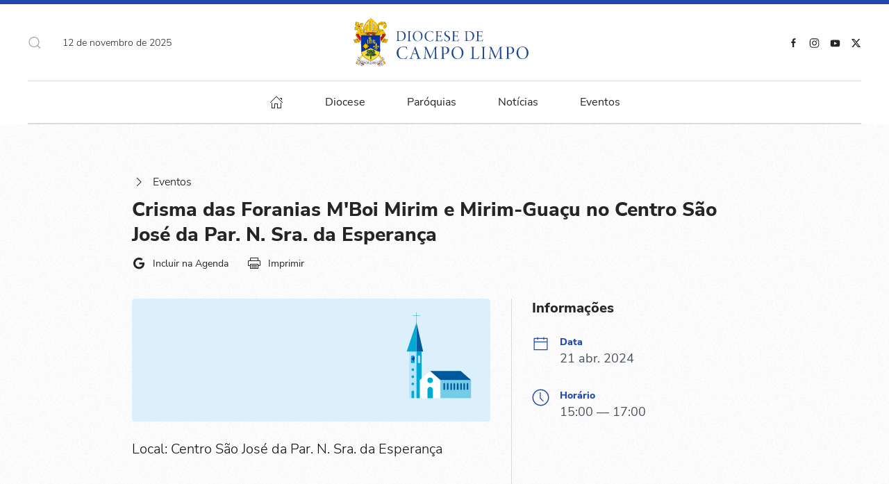

--- FILE ---
content_type: text/html; charset=utf-8
request_url: https://dcl.org.br/evento/crismas/crisma-da-forania-mboi-mirim-na-par-santos-martires
body_size: 38590
content:
<!DOCTYPE html><html lang="pt-br" dir="ltr"><head><meta name="viewport" content="width=device-width, initial-scale=1"><link rel="icon" href="/images/logo/favicon.png" sizes="any"><link rel="apple-touch-icon" href="/images/logo/touchicon.png"><meta charset="utf-8"><meta name="rights" content="Diocese de Campo Limpo"><meta name="author" content="Fátima"><meta name="robots" content="max-snippet:-1, max-image-preview:large, max-video-preview:-1"><meta name="description" content="Crisma das Foranias M'Boi Mirim e Mirim-Guaçu no Centro São José da Par. N. Sra. da Esperança 21.04.2024 15:00 - 17:00 Local: Centro São José da Par. N. Sra. da Esperança Paróquias: Par. N. Sra. da Esperança - 20..."><title>Crisma das Foranias M'Boi Mirim e Mirim-Guaçu no Centro São José da Par. N. Sra. da Esperança - Diocese de Campo Limpo</title><link href="https://dcl.org.br/component/finder/search?format=opensearch&amp;Itemid=101" rel="search" title="OpenSearch Diocese de Campo Limpo" type="application/opensearchdescription+xml"><link href="/components/com_jrealtimeanalytics/css/mainstyle.css?686168" rel="stylesheet"><link href="/media/vendor/joomla-custom-elements/css/joomla-alert.min.css?0.4.1" rel="stylesheet"><link href="/templates/yootheme/css/theme.9.css?1758231505" rel="stylesheet"><link href="/templates/yootheme/css/theme.update.css?4.5.28" rel="stylesheet"><link href="/templates/yootheme_dcl/css/custom.css?4.5.28" rel="stylesheet"><link href="/media/com_dpcalendar/css/dpcalendar/views/event/default.min.css?686168" rel="stylesheet"><link href="/media/plg_system_jcepro/site/css/content.min.css?86aa0286b6232c4a5b58f892ce080277" rel="stylesheet"> <script type="application/json" class="joomla-script-options new">{"joomla.jtext":{"COM_DPCALENDAR_CONFIRM_DELETE":"Você tem certeza que deseja apagar este item(s)?","PLG_SYSTEM_DJFLIPBOOK_TOGGLESOUND":"\"Ligar\/Desligar Som\",","PLG_SYSTEM_DJFLIPBOOK_TOGGLETHUMBNAILS":"\"Alternar Miniaturas\",","PLG_SYSTEM_DJFLIPBOOK_TOGGLEOUTLINE":"\"Alternar Contorno\/Marcador\",","PLG_SYSTEM_DJFLIPBOOK_PREVIOUSPAGE":"\"Página Anterior\",","PLG_SYSTEM_DJFLIPBOOK_NEXTPAGE":"\"Próxima Página\",","PLG_SYSTEM_DJFLIPBOOK_TOGGLEFULLSCREEN":"\"Alternar Tela Cheia\",","PLG_SYSTEM_DJFLIPBOOK_ZOOMIN":"\"Aumentar Zoom\",","PLG_SYSTEM_DJFLIPBOOK_ZOOMOUT":"\"Diminuir Zoom\",","PLG_SYSTEM_DJFLIPBOOK_TOGGLEHELP":"\"Alternar Ajuda\",","PLG_SYSTEM_DJFLIPBOOK_SINGLEPAGEMODE":"\"Modo de Página Única\",","PLG_SYSTEM_DJFLIPBOOK_DOUBLEPAGEMODE":"\"Modo de Duas Páginas\",","PLG_SYSTEM_DJFLIPBOOK_DOWNLOADPDFFILE":"\"Baixar Arquivo PDF\",","PLG_SYSTEM_DJFLIPBOOK_GOTOFIRSTPAGE":"\"Ir para a Primeira Página\",","PLG_SYSTEM_DJFLIPBOOK_GOTOLASTPAGE":"\"Ir para a Última Página\",","PLG_SYSTEM_DJFLIPBOOK_PLAY":"\"Iniciar Reprodução Automática\",","PLG_SYSTEM_DJFLIPBOOK_PAUSE":"\"Pausar Reprodução Automática\",","PLG_SYSTEM_DJFLIPBOOK_SHARE":"\"Compartilhar\",","PLG_SYSTEM_DJFLIPBOOK_MAILSUBJECT":"\"Eu queria que você visse este FlipBook\",","PLG_SYSTEM_DJFLIPBOOK_MAILBODY":"\"Confira este site {{url}}\",","PLG_SYSTEM_DJFLIPBOOK_LOADING":"Carregando","JLIB_JS_AJAX_ERROR_OTHER":"Ocorreu um erro ao buscar os dados de JSON: código de <em>status<\/em> do HTTP %s.","JLIB_JS_AJAX_ERROR_PARSE":"Ocorreu um erro de execução ao processar os seguintes dados de JSON:<br><code style=\"color:inherit;white-space:pre-wrap;padding:0;margin:0;border:0;background:inherit;\">%s<\/code>","ERROR":"Erro","MESSAGE":"Mensagem","NOTICE":"Aviso","WARNING":"Atenção","JCLOSE":"Fechar","JOK":"Ok","JOPEN":"Abrir"},"finder-search":{"url":"\/component\/finder\/?task=suggestions.suggest&amp;format=json&amp;tmpl=component&amp;Itemid=101"},"system.paths":{"root":"","rootFull":"https:\/\/dcl.org.br\/","base":"","baseFull":"https:\/\/dcl.org.br\/"},"csrf.token":"a66d439e21a1d9e3fc3fc19727ac6b0b"}</script> <script src="/media/system/js/core.min.js?2cb912"></script> <script src="/media/vendor/jquery/js/jquery.min.js?3.7.1"></script> <script src="/media/legacy/js/jquery-noconflict.min.js?504da4"></script> <script src="/components/com_jrealtimeanalytics/js/stream.js?686168" defer></script> <script src="/components/com_jrealtimeanalytics/js/heatmap.js?686168" defer></script> <script src="/media/vendor/awesomplete/js/awesomplete.min.js?1.1.7" defer></script> <script src="/media/com_finder/js/finder.min.js?755761" type="module"></script> <script src="/media/system/js/messages.min.js?9a4811" type="module"></script> <script src="/templates/yootheme/packages/theme-analytics/app/analytics.min.js?4.5.28" defer></script> <script src="/templates/yootheme/vendor/assets/uikit/dist/js/uikit.min.js?4.5.28"></script> <script src="/templates/yootheme/vendor/assets/uikit/dist/js/uikit-icons-paladin.min.js?4.5.28"></script> <script src="/templates/yootheme/js/theme.js?4.5.28"></script> <script src="/templates/yootheme/packages/builder-newsletter/app/newsletter.min.js?4.5.28" defer></script> <script src="/media/com_dpcalendar/js/dpcalendar/loader.min.js?686168" defer></script> <script src="/media/com_dpcalendar/js/dpcalendar/views/event/default.min.js?686168" defer></script> <script>var COM_JREALTIME_NETWORK_ERROR='A network error occurred during data stream: ';</script> <script>var jrealtimeBaseURI='https://dcl.org.br/';</script> <script>var jrealtimeTrackQueryString=1;</script> <script>window.yootheme||={};var $theme=yootheme.theme={"google_analytics":"UA-100150800-1","google_analytics_anonymize":"","i18n":{"close":{"label":"Close"},"totop":{"label":"Back to top"},"marker":{"label":"Open"},"navbarToggleIcon":{"label":"Abrir Menu"},"paginationPrevious":{"label":"Previous page"},"paginationNext":{"label":"Pr\u00f3xima p\u00e1gina"},"searchIcon":{"toggle":"Open Search","submit":"Submit Search"},"slider":{"next":"Next slide","previous":"Previous slide","slideX":"Slide %s","slideLabel":"%s of %s"},"slideshow":{"next":"Next slide","previous":"Previous slide","slideX":"Slide %s","slideLabel":"%s of %s"},"lightboxPanel":{"next":"Next slide","previous":"Previous slide","slideLabel":"%s of %s","close":"Close"}}};</script><meta property="og:locale" content="pt_BR" class="4SEO_ogp_tag"><meta property="og:url" content="https://dcl.org.br/evento/crismas/crisma-da-forania-mboi-mirim-na-par-santos-martires" class="4SEO_ogp_tag"><meta property="og:site_name" content="Diocese de Campo Limpo" class="4SEO_ogp_tag"><meta property="og:type" content="article" class="4SEO_ogp_tag"><meta property="og:title" content="Crisma das Foranias M'Boi Mirim e Mirim-Guaçu no Centro São José da Par. N. Sra. da Esperança - Diocese de Campo Limpo" class="4SEO_ogp_tag"><meta property="og:description" content="Crisma das Foranias M'Boi Mirim e Mirim-Guaçu no Centro São José da Par. N. Sra. da Esperança 21.04.2024 15:00 - 17:00 Local: Centro São José da Par. N. Sra. da Esperança Paróquias: Par. N. Sra. da Esperança - 20..." class="4SEO_ogp_tag"><meta property="fb:app_id" content="966242223397117" class="4SEO_ogp_tag"><meta name="twitter:card" content="summary_large_image" class="4SEO_tcards_tag"><meta name="twitter:site" content="@dioceseCL" class="4SEO_tcards_tag"><meta name="twitter:url" content="https://dcl.org.br/evento/crismas/crisma-da-forania-mboi-mirim-na-par-santos-martires" class="4SEO_tcards_tag"><meta name="twitter:title" content="Crisma das Foranias M'Boi Mirim e Mirim-Guaçu no Centro São José da Par. N. Sra. da Esperança - Diocese de Campo Limpo" class="4SEO_tcards_tag"><meta name="twitter:description" content="Crisma das Foranias M'Boi Mirim e Mirim-Guaçu no Centro São José da Par. N. Sra. da Esperança 21.04.2024 15:00 - 17:00 Local: Centro São José da Par. N. Sra. da Esperança Paróquias: Par. N. Sra. da Esperança - 20..." class="4SEO_tcards_tag"></head><body class=""><div class="uk-hidden-visually uk-notification uk-notification-top-left uk-width-auto"><div class="uk-notification-message"> <a href="#tm-main" class="uk-link-reset">Skip to main content</a> </div></div><div class="tm-page"> <header class="tm-header-mobile uk-hidden@m"><div uk-sticky show-on-up animation="uk-animation-slide-top" cls-active="uk-navbar-sticky" sel-target=".uk-navbar-container"><div class="uk-navbar-container"><div class="uk-container uk-container-expand"> <nav class="uk-navbar" uk-navbar="{&quot;align&quot;:&quot;left&quot;,&quot;container&quot;:&quot;.tm-header-mobile &gt; [uk-sticky]&quot;,&quot;boundary&quot;:&quot;.tm-header-mobile .uk-navbar-container&quot;}"><div class="uk-navbar-left "> <a uk-toggle href="#tm-dialog-mobile" class="uk-navbar-toggle"><div uk-navbar-toggle-icon></div></a> </div><div class="uk-navbar-center"> <a href="https://dcl.org.br/" aria-label="Voltar à página inicial" class="uk-logo uk-navbar-item"> <img alt="Diocese de Campo Limpo" loading="eager" width="160" height="42" uk-svg src="/images/logo/brasaomobile2.svg"></a> </div></nav> </div> </div> </div><div id="tm-dialog-mobile" class="uk-modal uk-modal-full" uk-modal><div class="uk-modal-dialog uk-flex"> <button class="uk-modal-close-full uk-close-large" type="button" uk-close uk-toggle="cls: uk-modal-close-full uk-close-large uk-modal-close-default; mode: media; media: @s"></button><div class="uk-modal-body uk-padding-large uk-margin-auto uk-flex uk-flex-column uk-box-sizing-content uk-width-auto@s" uk-height-viewport uk-toggle="{&quot;cls&quot;:&quot;uk-padding-large&quot;,&quot;mode&quot;:&quot;media&quot;,&quot;media&quot;:&quot;@s&quot;}"><div class="uk-margin-auto-bottom"><div class="uk-grid uk-child-width-1-1" uk-grid><div><div class="uk-panel" id="module-tm-3"><form id="search-tm-3" action="/component/finder/search?Itemid=101" method="get" role="search" class="uk-search js-finder-searchform uk-search-default uk-width-1-1"><span uk-search-icon></span><input name="q" class="js-finder-search-query uk-search-input" placeholder="buscar" required aria-label="buscar" type="search"><input type="hidden" name="Itemid" value="101"></form></div></div><div><div class="uk-panel" id="module-menu-dialog-mobile"><ul class="uk-nav uk-nav-default uk-nav-accordion" uk-nav="targets: &gt; .js-accordion"> <li class="item-374 uk-nav-divider"></li> <li class="item-371 js-accordion uk-parent"><a href>Diocese <span uk-nav-parent-icon></span></a> <ul class="uk-nav-sub"> <li class="item-372"><a href="/diocese/historia">História</a></li> <li class="item-376"><a href="/diocese/bispos">Bispo</a></li> <li class="item-373"><a href="/diocese/lgpd">LGPD</a></li></ul></li> <li class="item-379 uk-nav-divider"></li> <li class="item-377 js-accordion uk-parent"><a href>Paróquias <span uk-nav-parent-icon></span></a> <ul class="uk-nav-sub"> <li class="item-378"><a href="/paroquias">Todas as Paróquias</a></li></ul></li> <li class="item-380 uk-nav-divider"></li> <li class="item-381 js-accordion uk-parent"><a href>Notícias <span uk-nav-parent-icon></span></a> <ul class="uk-nav-sub"> <li class="item-382"><a href="/noticias/diocese/paroquias">Paróquias</a></li> <li class="item-383"><a href="/noticias/diocese">Diocese</a></li> <li class="item-384"><a href="/noticias/brasil">Igreja no Brasil</a></li> <li class="item-385"><a href="/noticias/mundo">Igreja no Mundo</a></li> <li class="item-386"><a href="/noticias/papa">Papa Francisco</a></li></ul></li> <li class="item-1094 js-accordion uk-parent"><a href>Calendario <span uk-nav-parent-icon></span></a> <ul class="uk-nav-sub"> <li class="item-1095"><a href="/eventos/lista-de-eventos"><span class="uk-margin-small-right" uk-icon="icon: calendar;"></span> Lista de Eventos</a></li></ul></li></ul></div></div><div><div class="uk-panel" id="module-101"><div class="uk-margin-remove-last-child custom" ><p><a href="/www.dcl.org.br" class="uk-logo" aria-label="Página Inicial"> <img src="/images/logo/brasaomobile2.svg" alt="Diocese de Campo Limpo" width="250" uk-svg hidden="hidden" /> </a></p></div></div></div><div><div class="uk-panel" id="module-99"><div class="uk-margin-remove-last-child custom" ><hr /><p class="uk-text-meta">© 2022. <a href="https://www.dcl.org.br" class="uk-link-muted">Diocese de Campo Limpo</a>.</p></div></div></div><div><div class="uk-panel" id="module-tm-5"><ul class="uk-grid uk-flex-inline uk-flex-middle uk-flex-nowrap uk-grid-small"> <li><a href="https://www.facebook.com/diocesedecampolimpo" class="uk-preserve-width uk-icon-link" rel="noreferrer" target="_blank"><span uk-icon="icon: facebook;"></span></a></li> <li><a href="https://www.instagram.com/diocesedecampolimpo/" class="uk-preserve-width uk-icon-link" rel="noreferrer" target="_blank"><span uk-icon="icon: instagram;"></span></a></li> <li><a href="https://www.youtube.com/diocesedecampolimpo" class="uk-preserve-width uk-icon-link" rel="noreferrer" target="_blank"><span uk-icon="icon: youtube;"></span></a></li> <li><a href="https://twitter.com/diocesecl" class="uk-preserve-width uk-icon-link" rel="noreferrer" target="_blank"><span uk-icon="icon: twitter;"></span></a></li> </ul> </div> </div></div></div></div></div></div></header> <header class="tm-header uk-visible@m"><div class="tm-headerbar-default tm-headerbar tm-headerbar-top"><div class="uk-container uk-container-xlarge"><div class="uk-position-relative uk-flex uk-flex-center uk-flex-middle"><div class="uk-position-center-left uk-position-z-index-high"><div class="uk-grid-medium uk-child-width-auto uk-flex-middle" uk-grid><div><div class="uk-panel" id="module-133"> <a class="uk-search-toggle uk-display-block" href="#search-133-search" uk-search-icon uk-toggle></a> <div uk-modal id="search-133-search" class="uk-modal"><div class="uk-modal-dialog uk-modal-body"><form id="search-133" action="/component/finder/search?Itemid=101" method="get" role="search" class="uk-search js-finder-searchform uk-width-1-1 uk-search-medium"><span uk-search-icon></span><input name="q" class="js-finder-search-query uk-search-input" placeholder="buscar" required aria-label="buscar" type="search" autofocus><input type="hidden" name="Itemid" value="101"></form></div></div></div></div><div><div class="uk-panel" id="module-96"><div class="uk-margin-remove-last-child custom" ><script>document.currentScript.insertAdjacentHTML('afterend','<time class="uk-text-small uk-text-emphasis" datetime="'+new Date().toJSON()+'">'+new Intl.DateTimeFormat(document.documentElement.lang,{year:'numeric',month:'long',day:'numeric'}).format()+'</time>');</script></div></div></div></div></div> <a href="https://dcl.org.br/" aria-label="Voltar à página inicial" class="uk-logo"> <img alt="Diocese de Campo Limpo" loading="eager" width="264" height="70" uk-svg src="/images/logo/brasaomobile2.svg"><img class="uk-logo-inverse" alt="Diocese de Campo Limpo" loading="eager" width="264" height="70" uk-svg src="/images/logo/brasaomobileinvertido.svg"></a> <div class="uk-position-center-right uk-position-z-index-high"><div class="uk-panel" id="module-tm-4"><ul class="uk-grid uk-flex-inline uk-flex-middle uk-flex-nowrap uk-grid-small"> <li><a href="https://www.facebook.com/diocesedecampolimpo" class="uk-preserve-width uk-icon-link" rel="noreferrer" target="_blank"><span uk-icon="icon: facebook; width: 15; height: 15;"></span></a></li> <li><a href="https://www.instagram.com/diocesedecampolimpo/" class="uk-preserve-width uk-icon-link" rel="noreferrer" target="_blank"><span uk-icon="icon: instagram; width: 15; height: 15;"></span></a></li> <li><a href="https://www.youtube.com/diocesedecampolimpo" class="uk-preserve-width uk-icon-link" rel="noreferrer" target="_blank"><span uk-icon="icon: youtube; width: 15; height: 15;"></span></a></li> <li><a href="https://twitter.com/diocesecl" class="uk-preserve-width uk-icon-link" rel="noreferrer" target="_blank"><span uk-icon="icon: twitter; width: 15; height: 15;"></span></a></li> </ul> </div> </div> </div> </div> </div><div uk-sticky media="@m" cls-active="uk-navbar-sticky" sel-target=".uk-navbar-container"><div class="uk-navbar-container"><div class="uk-container uk-container-xlarge"> <nav class="uk-navbar" uk-navbar="{&quot;align&quot;:&quot;left&quot;,&quot;container&quot;:&quot;.tm-header &gt; [uk-sticky]&quot;,&quot;boundary&quot;:&quot;.tm-header .uk-navbar-container&quot;}"><div class="uk-navbar-center"><ul class="uk-navbar-nav"> <li class="item-101"><a href="/" class="uk-preserve-width"><span uk-icon="icon: home;"></span> </a></li> <li class="item-255 uk-parent"><a role="button">Diocese</a> <div class="uk-drop uk-navbar-dropdown uk-navbar-dropdown-large" mode="hover" pos="bottom-left"><div><ul class="uk-nav uk-navbar-dropdown-nav"> <li class="item-280"><a href="/diocese/historia">História</a></li> <li class="item-339"><a href="/diocese/bispos">Bispos</a></li> <li class="item-340"><a href="/diocese/lgpd">Lei Geral de Proteção de Dados</a></li></ul></div></div></li> <li class="item-254"><a href="/paroquias">Paróquias</a></li> <li class="item-274 uk-parent"><a href="/noticias?view=menus&amp;modal=107">Notícias</a> <div class="uk-drop uk-navbar-dropdown" pos="bottom-left" stretch="x" boundary=".tm-header .uk-navbar"><style class="uk-margin-remove-adjacent">@media (max-width:1599px){#menu-item-274\#0>*>:nth-child(4n+0){display:none}}</style><div class="uk-grid tm-grid-expand uk-grid-divider uk-grid-margin" uk-grid><div class="uk-width-1-4@m"><div class="uk-h6"> Categorias </div><div class="uk-margin"><ul class="uk-margin-remove-bottom uk-nav uk-nav-default"> <li class="el-item "> <a class="el-link" href="/noticias/diocese/paroquias"> Paróquias </a></li> <li class="el-item "> <a class="el-link" href="/noticias/diocese"> Diocese </a></li> <li class="el-item "> <a class="el-link" href="/noticias/brasil"> Igreja no Brasil </a></li> <li class="el-item "> <a class="el-link" href="/noticias/mundo"> Igreja no Mundo </a></li> <li class="el-item "> <a class="el-link" href="/noticias/papa"> Papa Leão XIV </a></li> <li class="el-item "> <a class="el-link" href="/entrevistas"> <span class="el-image" uk-icon="icon: arrow-right;"></span> <b>Entrevistas</b> </a></li> </ul> </div> </div><div class="uk-width-3-4@m"><div class="uk-h6"> últimas notícias </div><div id="menu-item-274#0" class="uk-margin"><div class="uk-grid uk-child-width-1-1 uk-child-width-1-2@s uk-child-width-1-3@m uk-child-width-1-4@xl uk-grid-column-small uk-grid-divider uk-grid-match" uk-grid><div><div class="el-item uk-panel uk-margin-remove-first-child"> <a href="/noticias/mundo/seis-meses-com-leao-xiv-uma-igreja-unida-e-aberta-sinal-de-paz-para-um-mundo-ferido-pelo-odio"> <picture> <source type="image/webp" srcset="/templates/yootheme/cache/4e/roma1-4e802edc.webp 340w, /templates/yootheme/cache/53/roma1-531006d5.webp 680w" sizes="(min-width: 340px) 340px"> <img src="/templates/yootheme/cache/ef/roma1-ef522b44.jpeg" width="340" height="227" alt loading="lazy" class="el-image"> </picture> </a> <div class="el-meta uk-h6 uk-text-primary uk-margin-top uk-margin-remove-bottom">Vaticano</div><div class="el-title uk-h4 uk-link-heading uk-margin-small-top uk-margin-remove-bottom"> <a href="/noticias/mundo/seis-meses-com-leao-xiv-uma-igreja-unida-e-aberta-sinal-de-paz-para-um-mundo-ferido-pelo-odio">Seis meses com Leão XIV: uma Igreja unida e aberta, sinal de paz para um mundo ferido pelo ódio</a> </div></div></div><div><div class="el-item uk-panel uk-margin-remove-first-child"> <a href="/noticias/papa/papa-sobre-ia-e-medicina-jamais-perder-de-vista-a-dignidade-humana"> <picture> <source type="image/webp" srcset="/templates/yootheme/cache/63/inteligenciaartificial1.jpg-63277dcc.webp 340w, /templates/yootheme/cache/81/inteligenciaartificial1.jpg-81c214fb.webp 680w" sizes="(min-width: 340px) 340px"> <img src="/templates/yootheme/cache/ee/inteligenciaartificial1.jpg-eee3057b.jpeg" width="340" height="227" alt loading="lazy" class="el-image"> </picture> </a> <div class="el-meta uk-h6 uk-text-primary uk-margin-top uk-margin-remove-bottom">Inteligência Artificial</div><div class="el-title uk-h4 uk-link-heading uk-margin-small-top uk-margin-remove-bottom"> <a href="/noticias/papa/papa-sobre-ia-e-medicina-jamais-perder-de-vista-a-dignidade-humana">Papa sobre IA e medicina: jamais perder de vista a dignidade humana</a> </div></div></div><div><div class="el-item uk-panel uk-margin-remove-first-child"> <a href="/noticias/diocese/campanha-solidaria-para-ajudar-vitimas-do-tornado-em-rio-bonito-do-iguacu-pr"> <picture> <source type="image/webp" srcset="/templates/yootheme/cache/7b/ajuda-rio-bonito-7b2e3816.webp 340w, /templates/yootheme/cache/f9/ajuda-rio-bonito-f9c157c6.webp 680w" sizes="(min-width: 340px) 340px"> <img src="/templates/yootheme/cache/11/ajuda-rio-bonito-113c8e2c.jpeg" width="340" height="227" alt loading="lazy" class="el-image"> </picture> </a> <div class="el-meta uk-h6 uk-text-primary uk-margin-top uk-margin-remove-bottom">solidariedade</div><div class="el-title uk-h4 uk-link-heading uk-margin-small-top uk-margin-remove-bottom"> <a href="/noticias/diocese/campanha-solidaria-para-ajudar-vitimas-do-tornado-em-rio-bonito-do-iguacu-pr">Campanha solidária para ajudar vítimas do tornado em Rio Bonito do Iguaçu (PR)</a> </div></div></div><div><div class="el-item uk-panel uk-margin-remove-first-child"> <a href="/noticias/papa/leao-xiv-a-economia-da-comunicacao-deve-caminhar-junto-com-a-verdade"> <picture> <source type="image/webp" srcset="/templates/yootheme/cache/17/roma-17c729f8.webp 340w, /templates/yootheme/cache/ec/roma-ecd7ea79.webp 680w" sizes="(min-width: 340px) 340px"> <img src="/templates/yootheme/cache/fa/roma-fa5f1d08.jpeg" width="340" height="227" alt loading="lazy" class="el-image"> </picture> </a> <div class="el-meta uk-h6 uk-text-primary uk-margin-top uk-margin-remove-bottom">Comunicação</div><div class="el-title uk-h4 uk-link-heading uk-margin-small-top uk-margin-remove-bottom"> <a href="/noticias/papa/leao-xiv-a-economia-da-comunicacao-deve-caminhar-junto-com-a-verdade">Leão XIV: “A economia da comunicação deve caminhar junto com a verdade”</a> </div></div></div></div></div></div></div></div></li> <li class="item-285 uk-parent"><a role="button">Eventos</a> <div class="uk-drop uk-navbar-dropdown" mode="hover" pos="bottom-left"><div><ul class="uk-nav uk-navbar-dropdown-nav"> <li class="item-563"><a href="/eventos/calendario">Calendário</a></li> <li class="item-585"><a href="/eventos/lista-de-eventos">Lista de Eventos</a></li></ul></div></div></li></ul></div></nav> </div> </div> </div> </header> <main id="tm-main" class="tm-main uk-section uk-section-default" uk-height-viewport="expand: true"><div class="uk-container"><div id="system-message-container" aria-live="polite"></div><div id="jf_results" role="region" aria-live="polite"><div class="com-dpcalendar-event   has-image has-information has-header has-description"><div class="com-dpcalendar-event__header"><div class="com-dpcalendar-event__custom-text com-dpcalendar-event__custom-text-before"> </div> </div><div class="com-dpcalendar-event__custom-text com-dpcalendar-event__custom-text-after"> </div><div itemscope><meta itemprop="name" content="Crisma das Foranias M'Boi Mirim e Mirim-Gua&ccedil;u no Centro S&atilde;o Jos&eacute; da Par. N. Sra. da Esperan&ccedil;a"><meta itemprop="endDate" content="2024-04-21T20:00:00+00:00"><meta itemprop="eventStatus" content="http://schema.org/EventScheduled"><div itemprop="offers" itemtype="https://schema.org/AggregateOffer" itemscope><meta itemprop="priceCurrency" content="USD"><meta itemprop="offerCount" content="0"><meta itemprop="highPrice" content="0"><meta itemprop="lowPrice" content="0"><meta itemprop="availability" content="https://schema.org/SoldOut"><meta itemprop="validFrom" content="2023-11-14T12:00:37+00:00"><div itemprop="offers" itemtype="https://schema.org/Offer" itemscope><meta itemprop="price" content="0"></div></div><meta itemprop="performer" content="F&aacute;tima"><div itemprop="organizer" itemscope itemtype="http://schema.org/Organization"><meta itemprop="name" content="F&aacute;tima"></div><meta itemprop="description" content="Local: Centro S&atilde;o Jos&eacute; da Par. N. Sra. da Esperan&ccedil;a
&nbsp;
Par&oacute;quias:
Par. N. Sra. da Esperan&ccedil;a - 20 crismandos
Par. S&atilde;o Francisco de Assis - 23 crismandos
Par. Santos M&aacute;rtires - 30 crismandos
Par. Santo Eug&ecirc;nio de Mazenod - 37 crismandos
Par. Santa Edwiges e S&atilde;o Miguel Arcanjo - 20 crismandos
Par. N. Sra. Auxiliadora - 20 crismandos
Par. S&atilde;o Jo&atilde;o Batista - 01 crismando
&nbsp;
Forania Mirim-Gua&ccedil;u - Par. S&atilde;o Lu&iacute;s Gonzaga - 13 crismandos
&nbsp;
Total: 163 crismandos
Capacidade da Par&oacute;quia:&nbsp;"><div class="dpcalendar-schema-event-location"><div itemprop="location" itemtype="https://schema.org/VirtualLocation" itemscope></div></div><meta itemprop="eventAttendanceMode" content="http://schema.org/OnlineEventAttendanceMode"></div></div><div class="uk-padding-remove-vertical uk-section  has-image has-information has-header has-description   has-image has-information has-header has-description"><div class="uk-container uk-container-large"><div class="uk-grid-margin-small uk-container uk-container-small"><div class="uk-grid tm-grid-expand uk-grid-row-small uk-child-width-1-1"><div class="uk-width-1-1"><div id="page#0" class="uk-margin-small"> <a class="el-content uk-link-text uk-flex-inline uk-flex-center uk-flex-middle" href="/eventos/calendario"> <span class="uk-margin-small-right uk-icon" uk-icon="chevron-right"></span> Eventos </a> </div><h1 class="com-dpcalendar-event__title uk-h2 uk-font-tertiary uk-margin-remove-top uk-margin-small"> Crisma das Foranias M'Boi Mirim e Mirim-Guaçu no Centro São José da Par. N. Sra. da Esperança </h1><div class="uk-margin-remove-top uk-margin-medium dp-button-bar dp-print-hide"><div class="uk-grid-margin-small uk-container uk-container-small"><div class="uk-grid tm-grid-expand uk-grid-column-medium uk-grid-row-small uk-grid-divider" uk-grid=""><div class="uk-width-3-5@m uk-first-column"><div><div class="uk-flex-middle uk-grid-column-collapse uk-grid-row-small uk-child-width-auto uk-grid" uk-grid=""><div class="el-item uk-first-column"> <button type="button" class="el-content uk-button uk-button-text uk-flex-inline uk-flex-center uk-flex-middle dp-button-action dp-button-copy-google" data-href="http://www.google.com/calendar/render?action=TEMPLATE&text=Crisma+das+Foranias+M%27Boi+Mirim+e+Mirim-Gua%C3%A7u+no+Centro+S%C3%A3o+Jos%C3%A9+da+Par.+N.+Sra.+da+Esperan%C3%A7a&dates=20240421T150000%2F20240421T170000&location=&details=%3Cp%3ELocal%3A+Centro+S%C3%A3o+Jos%C3%A9+da+Par.+N.+Sra.+da+Esperan%C3%A7a%3C%2Fp%3E%0D%0A%3Cp%3E%C2%A0%3C%2Fp%3E%0D%0A%3Cp%3EPar%C3%B3quias%3A%3C%2Fp%3E%0D%0A%3Cp%3EPar.+N.+Sra.+da+Esperan%C3%A7a+-+20+crismandos%3C%2Fp%3E%0D%0A%3Cp%3EPar.+S%C3%A3o+Francisco+de+Assis+-+23+crismandos%3C%2Fp%3E%0D%0A%3Cp%3EPar.%3C%2Fp%3E...&hl=pt-BR&ctz=America/Sao_Paulo&sf=true&output=xml" data-target="new"> <span class="uk-margin-small-right uk-icon" uk-icon="google"></span> Incluir na Agenda </button> </div><div class="el-item"> <button type="button" class="el-content uk-button uk-button-text uk-flex-inline uk-flex-center uk-flex-middle dp-button-print" data-selector=".com-dpcalendar-event"> <span class="uk-margin-small-right uk-icon" uk-icon="print"></span> Imprimir </button> </div> </div> </div> </div> </div> </div> </div> </div> </div> </div><div class="uk-grid-margin uk-container uk-container-small"><div class="uk-grid tm-grid-expand uk-grid-column-medium uk-grid-row-small uk-grid-divider" uk-grid=""><div class="uk-width-3-5@m uk-first-column"><div class="uk-panel uk-margin-remove-first-child uk-margin"> <img src="/images/course-hero-bg.svg" loading=lazy class="el-image uk-border-rounded"> <div class="el-content uk-panel uk-text-large uk-margin-top"><p>Local: Centro São José da Par. N. Sra. da Esperança</p><p> </p><p>Paróquias:</p><p>Par. N. Sra. da Esperança - 20 crismandos</p><p>Par. São Francisco de Assis - 23 crismandos</p><p>Par. Santos Mártires - 30 crismandos</p><p>Par. Santo Eugênio de Mazenod - 37 crismandos</p><p>Par. Santa Edwiges e São Miguel Arcanjo - 20 crismandos</p><p>Par. N. Sra. Auxiliadora - 20 crismandos</p><p>Par. São João Batista - 01 crismando</p><p> </p><p>Forania Mirim-Guaçu - Par. São Luís Gonzaga - 13 crismandos</p><p> </p><p>Total: 163 crismandos</p><p>Capacidade da Paróquia: </p></div></div></div><div class="uk-width-2-5@m"><h1 class="uk-h4 uk-font-tertiary"> Informações </h1><div class="uk-width-medium"><div class="uk-grid uk-child-width-1-1 uk-child-width-1-1@s uk-child-width-1-1@m uk-grid-column-medium uk-grid-row-medium uk-grid-match uk-grid-stack" uk-grid=""><div class="uk-first-column"><div class="el-item uk-panel"><div class="uk-grid-small uk-grid" uk-grid=""><div class="uk-width-auto uk-first-column"> <span class="uk-text-primary el-image uk-icon" uk-icon="icon: calendar; width: 25; height: 25;"></span> </div><div class="uk-width-expand uk-margin-remove-first-child"><h5 class="el-title uk-text-small uk-font-tertiary uk-text-primary uk-margin-top uk-margin-remove-bottom">Data</h5><div class="el-content uk-panel uk-text-lead"> <span class="dp-date"> 21 abr. 2024 </span> </div></div></div></div></div><div class="uk-grid-margin uk-first-column"><div class="el-item uk-panel"><div class="uk-grid-small uk-grid" uk-grid=""><div class="uk-width-auto uk-first-column"> <span class="uk-text-primary el-image uk-icon" uk-icon="icon: clock; width: 25; height: 25;"> </span> </div><div class="uk-width-expand uk-margin-remove-first-child"><h5 class="el-title uk-text-small uk-font-tertiary uk-text-primary uk-margin-top uk-margin-remove-bottom">Horário</h5><div class="el-content uk-panel uk-text-lead"> 15:00 — 17:00 </div></div></div></div></div></div></div><div class="uk-margin"> </div> </div> </div> </div> </div> </div><div class="uk-grid tm-grid-expand uk-child-width-1-1 uk-margin-large"><div class="uk-width-1-1"> </div> </div> </div> </div> </div> </div> </main><footer><div class="hidden-landing-page uk-section-secondary uk-section uk-section-small uk-padding-remove-bottom"><div class="uk-container uk-container-xlarge"><div class="uk-grid tm-grid-expand uk-grid-margin" uk-grid><div class="uk-grid-item-match uk-flex-middle uk-width-1-1@s uk-width-1-3@m uk-width-1-2@l uk-width-3-5@xl"><div class="uk-panel uk-width-1-1"><div class="uk-margin uk-text-center"> <a class="el-link" href="/"><img src="/images/logo/logo-invertido.svg" width="380" height="40" class="el-image" alt loading="lazy"></a> </div></div></div><div class="uk-grid-item-match uk-flex-middle uk-width-1-2@s uk-width-1-3@m uk-width-1-4@l uk-width-1-5@xl uk-flex-first@m"><div class="uk-panel uk-width-1-1"><div class="uk-margin-remove-vertical uk-text-left uk-visible@s"><form class="uk-form uk-panel js-form-newsletter" method="post" action="/component/ajax/?p=theme%2Fnewsletter%2Fsubscribe&amp;hash=0113bb03&amp;templateStyle=9"><div class="uk-grid-small uk-child-width-expand@s" uk-grid><div><input class="el-input uk-input" type="email" name="email" placeholder="E-mail" aria-label="E-mail" required></div><div class="uk-width-auto@s"><button class="el-button uk-button uk-button-primary" type="submit">Enviar</button></div></div><input type="hidden" name="settings" value="[base64]"> <div class="message uk-margin uk-hidden"></div></form></div><div class="uk-margin uk-text-center uk-hidden@s"><form class="uk-form uk-panel js-form-newsletter" method="post" action="/component/ajax/?p=theme%2Fnewsletter%2Fsubscribe&amp;hash=0113bb03&amp;templateStyle=9"><div class="uk-position-relative"> <button class="el-button uk-form-icon uk-form-icon-flip" uk-icon="icon: mail;" type="submit" title="Subscribe"></button> <input class="el-input uk-input" type="email" name="email" placeholder="Email address" aria-label="Email address" required> </div><input type="hidden" name="settings" value="[base64]"> <div class="message uk-margin uk-hidden"></div></form></div></div></div><div class="uk-grid-item-match uk-flex-middle uk-width-1-2@s uk-width-1-3@m uk-width-1-4@l uk-width-1-5@xl"><div class="uk-panel uk-width-1-1"><div class="uk-margin uk-text-right@s uk-text-center" uk-scrollspy="target: [uk-scrollspy-class];"><ul class="uk-child-width-auto uk-grid-small uk-flex-inline uk-flex-middle" uk-grid> <li class="el-item"> <a class="el-link" href="https://www.facebook.com/diocesedecampolimpo" rel="noreferrer"><span uk-icon="icon: facebook;"></span></a></li> <li class="el-item"> <a class="el-link" href="https://www.youtube.com/diocesedecampolimpo" rel="noreferrer"><span uk-icon="icon: youtube;"></span></a></li> <li class="el-item"> <a class="el-link" href="https://www.instagram.com/diocesedecampolimpo" rel="noreferrer"><span uk-icon="icon: instagram;"></span></a></li> <li class="el-item"> <a class="el-link" href="https://www.twitter.com/dioceseCL" rel="noreferrer"><span uk-icon="icon: twitter;"></span></a></li> </ul></div></div></div></div><div class="uk-grid tm-grid-expand uk-child-width-1-1 uk-margin-medium"><div class="uk-width-1-1"><hr></div></div></div></div><div class="hidden-landing-page uk-section-secondary uk-section"><div class="uk-container uk-container-xlarge"><div class="uk-grid tm-grid-expand uk-grid-row-large uk-margin-small uk-margin-remove-top uk-margin-remove-bottom" uk-grid><div class="uk-width-1-2@s uk-width-1-5@m"><h6 class="uk-h6 uk-font-tertiary"> Cúria Diocesana </h6><div class="uk-panel uk-margin"><p>Rua Campina Grande, 400<br />Jd. Bom Refúgio - São Paulo <br />05788-250<br /><br />11 3584-9000</p></div></div><div class="uk-width-1-2@s uk-width-1-5@m"><div class="uk-divider-small"></div><h3 class="uk-h6 uk-margin-small"> <a class="el-link uk-link-heading" href="/component/content/category?layout=blog&amp;Itemid=113">Diocese</a> </h3><div class="uk-margin-medium"><div class="uk-grid uk-child-width-auto uk-grid-small uk-grid-match" uk-grid><div><div class="el-item uk-panel uk-margin-remove-first-child"><div class="el-title uk-link-heading uk-margin-top uk-margin-remove-bottom"> <a href="/diocese/historia">História</a> </div></div></div><div><div class="el-item uk-panel uk-margin-remove-first-child"><div class="el-title uk-link-heading uk-margin-top uk-margin-remove-bottom"> <a href="/diocese/bispos">Bispos</a> </div></div></div><div><div class="el-item uk-panel uk-margin-remove-first-child"><div class="el-title uk-link-heading uk-margin-top uk-margin-remove-bottom"> <a href="/diocese/lgpd">LGPD</a> </div></div></div></div></div></div><div class="uk-width-1-2@s uk-width-1-5@m"><div class="uk-divider-small"></div><h3 class="uk-h6 uk-margin-small"> <a class="el-link uk-link-heading" href="/component/content/category?layout=blog&amp;Itemid=117">Paróquias</a> </h3><div class="uk-margin-medium"><div class="uk-grid uk-child-width-auto uk-grid-small uk-grid-match"><div><div class="el-item uk-panel uk-margin-remove-first-child"><div class="el-title uk-link-heading uk-margin-top uk-margin-remove-bottom"> <a href="/paroquias">Todas as Paróquias</a> </div></div></div></div></div></div><div class="uk-width-1-2@s uk-width-1-5@m"><div class="uk-divider-small"></div><h3 class="uk-h6 uk-margin-small"> Notícias </h3><div class="uk-margin-medium"><div class="uk-grid uk-child-width-auto uk-grid-small uk-grid-match" uk-grid><div><div class="el-item uk-panel uk-margin-remove-first-child"><div class="el-title uk-link-heading uk-margin-top uk-margin-remove-bottom"> <a href="/noticias/diocese/paroquias">Paróquias</a> </div></div></div><div><div class="el-item uk-panel uk-margin-remove-first-child"><div class="el-title uk-link-heading uk-margin-top uk-margin-remove-bottom"> <a href="/noticias/diocese">Diocese</a> </div></div></div><div><div class="el-item uk-panel uk-margin-remove-first-child"><div class="el-title uk-link-heading uk-margin-top uk-margin-remove-bottom"> <a href="/noticias/brasil">Igreja no Brasil</a> </div></div></div><div><div class="el-item uk-panel uk-margin-remove-first-child"><div class="el-title uk-link-heading uk-margin-top uk-margin-remove-bottom"> <a href="/noticias/mundo">Igreja no Mundo</a> </div></div></div><div><div class="el-item uk-panel uk-margin-remove-first-child"><div class="el-title uk-link-heading uk-margin-top uk-margin-remove-bottom"> <a href="/noticias/papa">Papa Leão XIV</a> </div></div></div></div></div></div><div class="uk-width-1-5@m"> </div></div></div></div><div class="hidden-landing-page uk-section-secondary uk-section uk-section-small uk-padding-remove-top"><div class="uk-container uk-container-xlarge"><div class="uk-grid tm-grid-expand uk-child-width-1-1 uk-grid-margin"><div class="uk-width-1-1"><hr></div></div><div class="uk-grid tm-grid-expand uk-margin-medium" uk-grid><div class="uk-grid-item-match uk-flex-middle uk-width-expand@m"><div class="uk-panel uk-width-1-1"><div class="uk-panel uk-text-small uk-text-muted uk-margin uk-text-left@m uk-text-center">© <script>document.currentScript.insertAdjacentHTML('afterend','<time datetime="'+new Date().toJSON()+'">'+new Intl.DateTimeFormat(document.documentElement.lang,{year:'numeric'}).format()+'</time>');</script> - Diocese de Campo Limpo.</div></div></div><div class="uk-grid-item-match uk-flex-middle uk-width-auto@m"><div class="uk-panel uk-width-1-1"> </div> </div><div class="uk-grid-item-match uk-flex-middle uk-width-expand@m"><div class="uk-panel uk-width-1-1"><div class="uk-margin uk-text-right@m uk-text-center"><div class="uk-child-width-expand@m uk-grid-collapse uk-flex-inline uk-flex-middle" uk-grid><div> <a href="#" uk-totop uk-scroll></a> </div><div class="uk-flex-first@m uk-width-auto@m"><div class="el-title uk-text-meta">Voltar ao Topo</div></div></div></div></div></div></div></div></div></footer></div><style>.uk-alert-tertiary,.uk-button-tertiary,.uk-card-tertiary{background:rgba(220,240,252,1)}.uk-section-tertiary,.uk-overlay-tertiary,.uk-tile-tertiary{background:rgba(220,240,252,1)}.uk-alert-quaternary,.uk-button-quaternary,.uk-card-quaternary{background:rgba(31,72,174,1)}.uk-section-quaternary,.uk-overlay-quaternary,.uk-tile-quaternary{background:rgba(31,72,174,1)}.uk-alert-quinary,.uk-button-quinary,.uk-card-quinary{background:rgba(17,38,129,1)}.uk-section-quinary,.uk-overlay-quinary,.uk-tile-quinary{background:rgba(17,38,129,1)}.uk-button-tertiary:hover{background:rgba(34,87,191,1);color:rgba(18,49,145,1)}.uk-button-quinary:hover{background:rgba(170,117,21,1);color:rgba(255,255,255,1)}</style></body></html>

--- FILE ---
content_type: text/css
request_url: https://dcl.org.br/templates/yootheme_dcl/css/custom.css?4.5.28
body_size: 797
content:
/* @import url('https://fonts.googleapis.com/css2?family=Nunito+Sans:ital,wght@0,400;0,600;0,800;0,900;1,400;1,600;1,800;1,900&display=swap');*/
/* @import url("https://use.typekit.net/upu4mlm.css"); */

.tm-page{
	border-top: 6px solid #1f48ae;
}

body.hidestuff .tm-header {
    display: none!important;
}

body.hidestuff .tm-header-mobile { 
	display: none!important; 
}

body.hidestuff div.hidden-landing-page {
	display: none!important;
}

.tm-headerbar-top {
    padding-top: 20px;
    padding-bottom: 20px;
}

b, strong {
    font-weight: bolder;
    font-weight: 700;
}

@media (min-width: 1095px)
{
    .quote {
    	margin: 0 0 0 0;
    	width: 40%;
    	float: left;
    	padding: 2rem 3rem 2rem 0rem;
    }
    
    .quote2 {
	    margin-left: -11rem;
    	width: 145%;
    	padding: 2rem 3rem 2rem 0rem;
        text-align: center;
    }
}

.quote {
    padding: 1.5rem 1.5rem 1.5rem 0;
    margin-left: 0px;
    font-family: tgn-soft-round-con, sans-serif;
    font-weight: 700;
    font-style: normal;
    font-size: 1.8rem;
    line-height: 1.25;
}

.quote2 {
    padding: 3.5rem 1.5rem 1.5rem 0;
    text-align: center;
}

.cita{
    font-family: tgn-soft-round-con, sans-serif; 
    font-weight: 700;
    font-style: normal;
    letter-spacing: -1px;
}

.cita p{
    font-size: 45px;
    line-height: 1.2;
    color: #1f48ae;
}

.cita::before {
    position: absolute;
    content: "\201C";
    display: block;
    font-size: 120px;
    top: -95px;
    position: relative;
    height: 0;
    color: #ccd6e3;
}

.autor-cita{
    margin-top: 15px;
}

.autor-cita cite{
    font-style: normal;
}

#channel-whatsapp {
    background: #047164;
    border-radius: 5px;
    display: flex;
    justify-content: space-between;
    overflow: hidden;
    margin: 0;
    max-height: 45px;
    width: 100%;
    box-sizing: border-box;
    align-items: center;
    font-size: 16px;
}

#channel-whatsapp .botao {
    padding: .25rem .5rem;
    margin: 0 6px;
    border-radius: 5px;
    display: flex;
    align-items: center;
    font-size: 13px;
    transition: .2s all ease;
    color: white;
    border: 0;
    line-height: 1.5;
	background: #00bc10;
}

#channel-whatsapp a {
	text-decoration: none;
}

#channel-whatsapp a:hover {
  color: #fff;
}
.whatsapp-texto {
    color: #eaffda;
}

.whats-icone {
  	color: #fff !important;
	border-bottom: 1px solid var(--link-underline);
    padding-bottom: 2px;
    transition: border .2s ease-in-out,color .2s ease-in-out;
}

.whats-fundo {
    background: rgba(0, 188, 16, 0.77);
    outline: 12px solid rgba(0, 188, 16, 0.35);
    border-radius: 50%;
    padding: 9px;
    margin-right: 9px;
}

.minhatag {
    border-radius: 100px;
  	margin-right: 10px;
}

@media (max-width: 640px)
{
	#channel-whatsapp {
    	line-height: 1.2;
    	font-size: 13px;
    }
}

--- FILE ---
content_type: image/svg+xml
request_url: https://dcl.org.br/images/logo/brasaomobileinvertido.svg
body_size: 37632
content:
<?xml version="1.0" encoding="utf-8"?>
<!-- Generator: Adobe Illustrator 25.3.1, SVG Export Plug-In . SVG Version: 6.00 Build 0)  -->
<svg version="1.1" id="Camada_1" xmlns="http://www.w3.org/2000/svg" xmlns:xlink="http://www.w3.org/1999/xlink" x="0px" y="0px"
	 viewBox="0 0 312.8 83.2" enable-background="new 0 0 312.8 83.2" xml:space="preserve">
<g>
	<g>
		<g>
			<path fill="#FFFFFF" d="M93,64.9c-0.4,1.2-1.1,3.4-1.7,4.6c-0.8,0.2-3.3,0.8-5.5,0.8c-7.9,0-11.3-5.4-11.3-10.6
				c0-6.6,4.9-10.9,12-10.9c2.5,0,4.7,0.7,5.5,0.8c0.3,1.7,0.4,3,0.6,4.4l-0.4,0.1c-0.8-3.3-3.1-4.6-6.4-4.6c-5.5,0-8.3,4.7-8.3,9.7
				c0,6,3.2,10.5,8.4,10.5c3.5,0,5.4-2.1,6.7-4.9L93,64.9z"/>
			<path fill="#FFFFFF" d="M108.7,69.8v-0.4c1.8-0.2,2.3-0.5,1.8-1.8c-0.4-1.3-1.1-3.3-2-5.9H102c-0.7,2-1.2,3.6-1.7,5
				c-0.7,2.2-0.4,2.5,2,2.7v0.4H96v-0.4c1.9-0.2,2.3-0.6,3.4-3.3L106,49l0.5-0.2c2,5.7,4,11.5,6.2,17.3c1,2.8,1.5,3.1,3.4,3.3v0.4
				H108.7z M105.4,52.7L105.4,52.7c-1.1,2.7-2.2,5.6-3.1,8.2h5.9L105.4,52.7z"/>
			<path fill="#FFFFFF" d="M137.4,69.8v-0.4c2.5-0.3,2.7-0.5,2.6-3.8l-0.1-13.4h-0.1L132,69.8h-0.3l-7.3-17.2h-0.1l-0.5,9.1
				c-0.1,2.4-0.2,4.1-0.1,5.6c0,1.7,0.7,1.9,2.7,2.2v0.4h-6.7v-0.4c1.9-0.2,2.4-0.7,2.6-2s0.3-2.6,0.6-5.9l0.5-6.7
				c0.3-4.6,0.1-4.9-2.8-5.3v-0.4h4.6l7.5,16.6l7.6-16.6h4.7v0.4c-2.8,0.3-3,0.5-2.9,3.7l0.3,12.3c0.1,3.3,0.2,3.6,2.9,3.8v0.4
				H137.4z"/>
			<path fill="#FFFFFF" d="M157.2,49.2c2.2,0,4,0.4,5.2,1.3c1.2,1,2,2.4,2,4.5c0,4.1-3.1,6-6.1,6.4c-0.4,0.1-1,0.1-1.2,0l-2.3-0.6
				v5.6c0,2.7,0.3,2.9,2.8,3.1v0.4h-7.9v-0.4c2.4-0.2,2.6-0.5,2.6-3.1V52.8c0-2.8-0.2-3-2.5-3.1v-0.4L157.2,49.2L157.2,49.2z
				 M154.7,60.2c0.4,0.2,1.3,0.3,2.2,0.3c2,0,4.6-1.1,4.6-5.5c0-3.6-2.1-5.2-4.8-5.2c-0.9,0-1.5,0.2-1.7,0.3
				c-0.3,0.2-0.3,0.6-0.3,1.8V60.2L154.7,60.2z"/>
			<path fill="#FFFFFF" d="M188.8,59.3c0,6.6-4.7,11-10.4,11s-10-4.6-10-10.5c0-5.7,3.9-11,10.4-11
				C184.1,48.8,188.8,53.1,188.8,59.3z M171.3,58.9c0,6.2,3.1,10.7,7.8,10.7c3.7,0,6.8-3.3,6.8-9.4c0-6.8-3.2-10.7-7.8-10.7
				C174.5,49.5,171.3,52.8,171.3,58.9z"/>
			<path fill="#FFFFFF" d="M215.7,65.1c-0.2,0.8-0.8,3.6-1.1,4.7h-13.7v-0.4c2.5-0.2,2.7-0.5,2.7-3.3V52.8c0-2.8-0.2-3-2.5-3.2v-0.4
				h7.5v0.4c-2.3,0.2-2.5,0.3-2.5,3.2v13.1c0,1.8,0.1,2.5,0.7,2.8c0.6,0.3,1.6,0.4,3.1,0.4c2.1,0,3.1-0.2,3.8-1
				c0.6-0.7,1.1-1.7,1.6-3.1L215.7,65.1z"/>
			<path fill="#FFFFFF" d="M219,69.8v-0.4c2.5-0.2,2.7-0.5,2.7-3.2V52.8c0-2.7-0.3-3-2.7-3.2v-0.4h8v0.4c-2.5,0.2-2.8,0.5-2.8,3.2
				v13.4c0,2.7,0.3,3,2.8,3.2v0.4C227,69.8,219,69.8,219,69.8z"/>
			<path fill="#FFFFFF" d="M248.7,69.8v-0.4c2.5-0.3,2.7-0.5,2.6-3.8l-0.1-13.4h-0.1l-7.8,17.6H243l-7.3-17.2h-0.1l-0.5,9.1
				c-0.1,2.4-0.2,4.1-0.1,5.6c0,1.7,0.7,1.9,2.7,2.2v0.4H231v-0.4c1.9-0.2,2.4-0.7,2.6-2c0.2-1.3,0.3-2.6,0.6-5.9l0.5-6.7
				c0.3-4.6,0.1-4.9-2.8-5.3v-0.4h4.6l7.5,16.6l7.6-16.6h4.7v0.4c-2.8,0.3-3,0.5-2.9,3.7l0.3,12.3c0.1,3.3,0.2,3.6,2.9,3.8v0.4
				C256.6,69.8,248.7,69.8,248.7,69.8z"/>
			<path fill="#FFFFFF" d="M268.4,49.2c2.2,0,4,0.4,5.2,1.3c1.2,1,2,2.4,2,4.5c0,4.1-3.1,6-6.1,6.4c-0.4,0.1-1,0.1-1.2,0l-2.3-0.6
				v5.6c0,2.7,0.3,2.9,2.8,3.1v0.4h-7.9v-0.4c2.4-0.2,2.6-0.5,2.6-3.1V52.8c0-2.8-0.2-3-2.4-3.1v-0.4L268.4,49.2L268.4,49.2z
				 M266,60.2c0.4,0.2,1.3,0.3,2.2,0.3c2,0,4.6-1.1,4.6-5.5c0-3.6-2.1-5.2-4.8-5.2c-0.9,0-1.5,0.2-1.7,0.3c-0.3,0.2-0.3,0.6-0.3,1.8
				L266,60.2L266,60.2z"/>
			<path fill="#FFFFFF" d="M300.1,59.3c0,6.6-4.7,11-10.4,11c-5.7,0-10-4.6-10-10.5c0-5.7,3.9-11,10.4-11
				C295.3,48.8,300.1,53.1,300.1,59.3z M282.5,58.9c0,6.2,3.1,10.7,7.8,10.7c3.7,0,6.8-3.3,6.8-9.4c0-6.8-3.2-10.7-7.8-10.7
				C285.8,49.5,282.5,52.8,282.5,58.9z"/>
		</g>
	</g>
	<g>
		<g>
			<path fill="#FFFFFF" d="M80.6,22.5c3.3,0,5.7,0.7,7.2,2.2c1.3,1.3,2.2,3.1,2.2,5.6c0,3.1-1.2,5.4-3.1,6.9s-4.7,2.1-7.7,2.1h-5.8
				V39c2.1-0.2,2.4-0.4,2.4-2.6V25.5c0-2.4-0.2-2.5-2.1-2.6v-0.3C73.6,22.5,80.6,22.5,80.6,22.5z M77.7,36.3c0,2.1,1.1,2.5,2.6,2.5
				c5,0,7.2-3.9,7.2-8c0-3-1.1-5.5-3.4-6.8c-1.1-0.7-2.7-1-4.3-1c-0.8,0-1.4,0.1-1.8,0.2c-0.2,0.1-0.4,0.3-0.4,1.6
				C77.7,24.9,77.7,36.3,77.7,36.3z"/>
			<path fill="#FFFFFF" d="M92.7,39.4v-0.3c2-0.2,2.2-0.4,2.2-2.6v-11c0-2.2-0.2-2.5-2.2-2.6v-0.3h6.6v0.3c-2,0.2-2.3,0.4-2.3,2.6
				v11c0,2.2,0.2,2.5,2.3,2.6v0.3H92.7z"/>
			<path fill="#FFFFFF" d="M118.8,30.7c0,5.4-3.9,9-8.5,9c-4.7,0-8.2-3.8-8.2-8.6c0-4.6,3.2-9,8.5-9
				C114.9,22.2,118.8,25.6,118.8,30.7z M104.5,30.5c0,5.1,2.5,8.8,6.4,8.8c3,0,5.6-2.7,5.6-7.7c0-5.6-2.6-8.8-6.4-8.8
				C107.1,22.8,104.5,25.5,104.5,30.5z"/>
			<path fill="#FFFFFF" d="M137.6,35.3c-0.3,1-1,2.8-1.4,3.8c-0.7,0.2-2.7,0.7-4.5,0.7c-6.5,0-9.3-4.4-9.3-8.6c0-5.4,4-8.9,9.8-8.9
				c2,0,3.9,0.6,4.5,0.7c0.2,1.4,0.3,2.5,0.5,3.5l-0.3,0.1c-0.7-2.7-2.5-3.8-5.2-3.8c-4.5,0-6.8,3.9-6.8,7.9c0,4.9,2.6,8.6,6.9,8.6
				c2.9,0,4.4-1.7,5.5-4L137.6,35.3z"/>
			<path fill="#FFFFFF" d="M152.9,35.5c-0.2,0.8-0.7,2.9-0.9,3.9h-11.9v-0.3c2.3-0.2,2.5-0.4,2.5-2.6V25.6c0-2.5-0.2-2.6-2-2.8v-0.3
				h11c0,0.8,0.1,2.5,0.2,3.4l-0.3,0.1c-0.2-1.1-0.5-1.6-0.8-2.1c-0.5-0.7-1.2-0.8-3.3-0.8h-1.7c-0.7,0-0.8,0.1-0.8,0.8v6.5h2.5
				c2.4,0,2.5-0.3,2.8-2h0.3v4.8H150c-0.2-1.8-0.5-2-2.8-2h-2.6v5.4c0,1.2,0.2,1.7,0.6,2c0.5,0.3,1.4,0.3,2.6,0.3
				c2.5,0,2.9-0.2,3.5-1c0.4-0.6,0.8-1.6,1.1-2.4H152.9z"/>
			<path fill="#FFFFFF" d="M164.9,26.1c-0.5-1.7-1.4-3.4-3.6-3.4c-2,0-3,1.4-3,3.1c0,2,1.3,3,3.4,4.1c2,1.1,4.3,2.3,4.3,5.2
				c0,2.5-2.2,4.8-5.6,4.8c-1.1,0-1.9-0.2-2.5-0.4c-0.7-0.2-1.1-0.4-1.4-0.5c-0.2-0.4-0.6-3.1-0.7-3.9l0.3-0.1
				c0.3,1.6,1.6,4.3,4.4,4.3c2,0,3.2-1.3,3.2-3.4c0-2-1.4-2.9-3.4-4c-1.5-0.8-4.2-2.2-4.2-5.2c0-2.5,1.9-4.5,5.2-4.5
				c1.5,0,2.5,0.3,3.1,0.5c0.1,1,0.2,2,0.4,3.4L164.9,26.1z"/>
			<path fill="#FFFFFF" d="M181.2,35.5c-0.2,0.8-0.7,2.9-0.9,3.9h-11.9v-0.3c2.3-0.2,2.5-0.4,2.5-2.6V25.6c0-2.5-0.2-2.6-2-2.8v-0.3
				h11c0,0.8,0.1,2.5,0.2,3.4l-0.3,0.1c-0.2-1.1-0.5-1.6-0.8-2.1c-0.5-0.7-1.2-0.8-3.3-0.8H174c-0.7,0-0.8,0.1-0.8,0.8v6.5h2.5
				c2.4,0,2.5-0.3,2.8-2h0.3v4.8h-0.3c-0.2-1.8-0.5-2-2.8-2H173v5.4c0,1.2,0.2,1.7,0.6,2c0.5,0.3,1.4,0.3,2.6,0.3c2.5,0,3-0.2,3.5-1
				c0.4-0.6,0.8-1.6,1.1-2.4H181.2z"/>
			<path fill="#FFFFFF" d="M197.8,22.5c3.3,0,5.7,0.7,7.2,2.2c1.4,1.3,2.2,3.1,2.2,5.6c0,3.1-1.2,5.4-3.1,6.9
				c-1.9,1.5-4.7,2.1-7.7,2.1h-5.8V39c2.1-0.2,2.4-0.4,2.4-2.6V25.5c0-2.4-0.2-2.5-2.1-2.6v-0.3C190.7,22.5,197.8,22.5,197.8,22.5z
				 M194.9,36.3c0,2.1,1.1,2.5,2.6,2.5c5,0,7.2-3.9,7.2-8c0-3-1.1-5.5-3.4-6.8c-1.1-0.7-2.7-1-4.3-1c-0.8,0-1.4,0.1-1.8,0.2
				c-0.2,0.1-0.4,0.3-0.4,1.6L194.9,36.3L194.9,36.3z"/>
			<path fill="#FFFFFF" d="M222.5,35.5c-0.2,0.8-0.7,2.9-0.9,3.9h-11.9v-0.3c2.3-0.2,2.5-0.4,2.5-2.6V25.6c0-2.5-0.2-2.6-2-2.8v-0.3
				h11c0,0.8,0.1,2.5,0.2,3.4l-0.3,0.1c-0.2-1.1-0.5-1.6-0.8-2.1c-0.5-0.7-1.2-0.8-3.3-0.8h-1.7c-0.7,0-0.8,0.1-0.8,0.8v6.5h2.5
				c2.4,0,2.5-0.3,2.8-2h0.3v4.8h-0.3c-0.2-1.8-0.5-2-2.8-2h-2.6v5.4c0,1.2,0.2,1.7,0.6,2c0.5,0.3,1.4,0.3,2.6,0.3
				c2.5,0,2.9-0.2,3.5-1c0.4-0.6,0.8-1.6,1.1-2.4H222.5z"/>
		</g>
	</g>
</g>
<g>
	<path d="M39.5,31.9c-1.7,0-3.3-0.4-4.9-1.2c-2-1.1-3.9-2.8-5.7-5.2H29c1.8,2.4,3.7,4.1,5.7,5.1c1.6,0.9,3.3,1.3,5.1,1.2
		c2.1-0.1,4-0.7,5.7-1.7c0.8-0.5,1.7-1.1,2.6-1.8c1.5-1,3-1.6,4.4-1.7c1.9-0.1,2.8,0.2,3.2,1.2h-0.1c-0.4-0.9-1.2-1.2-3.1-1.1
		c-1.4,0.1-2.8,0.6-4.4,1.7c-0.9,0.7-1.8,1.3-2.6,1.8c-1.7,1-3.6,1.6-5.7,1.7C39.6,31.9,39.5,31.9,39.5,31.9z"/>
</g>
<g>
	<path fill-rule="evenodd" clip-rule="evenodd" fill="#FEC900" d="M51.6,40.7c1.4-3.4,2.2-5.2,2.2-5.2c1-0.2,1.8,0.1,2.4,0.8
		c0.8,0.8,1.8,0.7,2.9-0.2c-1.4,3.4-2.2,5.2-2.2,5.2c-1.1,0.9-2.1,1-2.9,0.2C53.3,40.8,52.7,40.5,51.6,40.7"/>
</g>
<g>
	<path fill-rule="evenodd" clip-rule="evenodd" fill="#12100C" d="M26.8,29.1c1.7-0.7,3.1-1.9,4.2-3.6c-1.9-0.2-3.9,0.1-6,0.7
		c-1.1,2-2.3,2.6-3.5,2C23,29.4,24.7,29.7,26.8,29.1z"/>
</g>
<g>
	<path d="M24.8,29.5c-1.3,0-2.4-0.4-3.4-1.3l-0.3-0.3l0.3,0.2c0.5,0.3,1,0.3,1.4,0.2c0.7-0.2,1.4-0.9,2.1-2.1l0,0l0,0
		c2-0.6,4.1-0.8,6-0.7H31v0.1c-1.1,1.7-2.5,2.9-4.2,3.6l0,0C26.1,29.4,25.5,29.5,24.8,29.5z M21.8,28.3c1.4,1.1,3.1,1.3,5,0.7
		c1.6-0.7,3-1.9,4.1-3.5c-1.9-0.2-3.8,0.1-5.9,0.7c-0.7,1.2-1.4,2-2.1,2.2C22.6,28.5,22.2,28.5,21.8,28.3z"/>
</g>
<g>
	<path fill-rule="evenodd" clip-rule="evenodd" fill="#12100C" d="M7.8,36l2.3,5c-0.4-0.2-0.8-0.2-1.1,0c-1-2.6-1.8-4.3-2.2-5.2
		C7.2,35.6,7.6,35.6,7.8,36z"/>
</g>
<g>
	<path d="M8.9,41.1L8.9,41.1c-1.1-2.6-1.8-4.3-2.2-5.2l0,0l0,0c0.5-0.3,0.8-0.2,1,0.2l0,0l2.3,5.1V41C9.6,40.8,9.2,40.8,8.9,41.1
		L8.9,41.1z M6.8,35.9c0.4,0.9,1.1,2.6,2.1,5.1c0.3-0.2,0.6-0.2,1,0l-2.2-5C7.5,35.7,7.2,35.6,6.8,35.9z"/>
</g>
<g>
	<path fill-rule="evenodd" clip-rule="evenodd" fill="#12100C" d="M33.9,29c-1.7-0.7-3.1-1.9-4.2-3.6c1.9-0.2,3.9,0.1,5.9,0.7
		c1.1,2,2.3,2.6,3.5,2C37.8,29.3,36,29.6,33.9,29z"/>
</g>
<g>
	<path d="M35.9,29.4c-0.6,0-1.3-0.1-2-0.3l0,0c-1.7-0.7-3.1-1.9-4.2-3.6l-0.1-0.1h0.2c1.9-0.2,3.9,0.1,6,0.7l0,0l0,0
		c0.7,1.2,1.3,1.9,2,2.1c0.4,0.1,0.9,0.1,1.4-0.2l0.8-0.5l-0.7,0.6C38.3,29,37.2,29.4,35.9,29.4z M34,28.9c1.8,0.5,3.3,0.4,4.7-0.5
		c-0.3,0.1-0.6,0-0.8,0c-0.8-0.2-1.5-1-2.1-2.2c-2-0.6-3.9-0.8-5.7-0.7C31,27.1,32.4,28.2,34,28.9z"/>
</g>
<g>
	<path fill-rule="evenodd" clip-rule="evenodd" fill="#12100C" d="M49.4,37.5c-0.8,1.2-1,2.2-0.3,3.1c-0.5-0.4-2.5-6-1.6-7.5
		c0,0,0.2-0.3,0.6-0.8c1.7-2.2,2.5-3.7,2.2-4.4c1.8-0.8,3.2-0.7,4.2-0.1c0.7,0.4,0.8,1.2,0.4,2.1c-0.3,0.5-0.6,1-1,1.5
		C53.3,32.3,51.7,34.3,49.4,37.5z"/>
</g>
<g>
	<path d="M49.5,41.1L49,40.7c-0.5-0.4-2.6-6-1.6-7.7c0,0,0.2-0.3,0.6-0.8c2.2-2.8,2.3-3.9,2.2-4.3v-0.1h0.1c1.8-0.8,3.3-0.8,4.3-0.1
		c0.7,0.5,0.8,1.2,0.4,2.3c-0.3,0.5-0.6,1-1,1.5c-0.4,0.6-1.2,1.6-2.3,3.1c-0.6,0.8-1.4,1.8-2.2,3c-0.8,1.1-0.9,2.1-0.3,3L49.5,41.1
		z M50.4,27.9c0.2,1-1.1,3-2.3,4.4c-0.5,0.7-0.6,0.8-0.6,0.8c-0.7,1.1,0.3,4.6,1,6.3c0-0.7,0.2-1.3,0.8-2l0,0c0.9-1.2,1.6-2.1,2.2-3
		c1.1-1.4,1.9-2.5,2.3-3.1c0.4-0.5,0.7-1,0.9-1.5c0.4-1,0.3-1.6-0.3-2C53.4,27.2,52,27.2,50.4,27.9z"/>
</g>
<g>
	<path fill-rule="evenodd" clip-rule="evenodd" fill="#DA0E15" d="M49.5,68.9c0.2,0.3,0.3,0.4,0.3,0.4c0.9-0.9,1.2-1.5,1.1-1.7
		C50.6,67.5,50.2,67.9,49.5,68.9z"/>
</g>
<g>
	<path d="M49.7,69.5l-0.4-0.6v-0.1c0.8-1.2,1.1-1.4,1.3-1.4c0.1,0,0.1,0,0.2,0.1l0,0C51.1,67.9,50.8,68.5,49.7,69.5L49.7,69.5z
		 M49.6,68.9l0.2,0.2c1-1.1,1-1.4,1-1.5l0,0C50.6,67.7,50.3,67.9,49.6,68.9z"/>
</g>
<g>
	<path fill-rule="evenodd" clip-rule="evenodd" fill="#FEC900" d="M29.5,25.2c-0.4-0.1-0.7,0-1,0.1c4.9,6.8,10.4,8.6,16.5,5.4
		c1.1-0.6,2-1.3,3-2c2.5-1.7,4.7-2.1,6.3-1.2c1,0.7,0.7,2-0.6,3.7c-0.9,1.2-2.4,3.3-4.5,6.1c-0.9,1.2-0.9,2.3-0.3,3.1
		c0.6,0.8,1.3,1.2,2,1.1c-0.2-0.6-0.2-0.9-0.2-0.9c-1.2-0.3-1.7-1.3-1-2.7c0.9-1.9,2.8-3.9,5.1-6.4c1.4-1.6,1.6-3,0.8-4.3
		c-2.2-3.6-3.5-6-4.1-7c-3-0.5-5.5,0.2-7.5,2.1c-0.8,0.8-1.5,1.8-2.4,3c-1.7,2.4-3.5,3.5-4.9,3.7C33.8,29.4,31.5,28.1,29.5,25.2z"/>
</g>
<g>
	<path d="M50.6,41.6c-0.7,0-1.3-0.4-1.9-1.2c-0.6-0.9-0.5-2,0.3-3.2c0.8-1,1.5-2,2.1-2.8c1-1.4,1.9-2.5,2.5-3.3
		c0.9-1.2,1.3-2.1,1.1-2.8c-0.1-0.3-0.2-0.6-0.6-0.8c-1.5-0.9-3.7-0.5-6.2,1.2c-0.3,0.2-0.7,0.5-1,0.7c-0.7,0.5-1.3,1-2,1.3
		c-3,1.6-6,1.9-8.7,1c-2.7-0.9-5.4-3.1-7.8-6.4v-0.1h0.1c0.4-0.1,0.7-0.1,1.1-0.1l0,0l0,0c2,2.9,4.2,4.1,6.8,3.8
		c1.6-0.2,3.3-1.5,4.9-3.7l0.3-0.3c0.8-1.1,1.5-2,2.2-2.7c1.9-1.9,4.5-2.6,7.5-2.1l0,0l0,0c0.2,0.3,0.4,0.7,0.7,1.2
		c0.7,1.3,1.8,3.2,3.5,5.9c0.9,1.4,0.6,2.8-0.8,4.4L54.2,32c-2.2,2.4-3.8,4.2-4.7,6c-0.3,0.7-0.4,1.2-0.2,1.7
		c0.2,0.4,0.6,0.7,1.2,0.9l0,0l0.3,1h-0.1C50.7,41.6,50.7,41.6,50.6,41.6z M52.5,27c0.7,0,1.3,0.2,1.8,0.5c0.3,0.2,0.5,0.5,0.6,0.9
		c0.1,0.7-0.3,1.7-1.2,2.9c-0.6,0.8-1.4,1.9-2.5,3.3c-0.6,0.8-1.3,1.8-2.1,2.8c-0.8,1.1-1,2.2-0.3,3.1c0.6,0.8,1.2,1.1,1.8,1.1
		l-0.2-0.8c-0.6-0.2-1-0.5-1.2-0.9c-0.2-0.5-0.2-1.1,0.2-1.8c0.9-1.8,2.6-3.6,4.8-6l0.4-0.4c1.3-1.5,1.6-2.9,0.8-4.2
		c-1.6-2.6-2.7-4.6-3.5-5.9c-0.3-0.5-0.5-0.9-0.7-1.1c-3-0.4-5.5,0.3-7.4,2.1c-0.7,0.7-1.4,1.6-2.2,2.7l-0.2,0.3
		c-1.6,2.2-3.4,3.5-5,3.7c-2.6,0.3-4.9-1-6.9-3.8c-0.3-0.1-0.6,0-0.9,0C33.5,32.1,39,34,45,30.9c0.7-0.4,1.3-0.8,2-1.3
		c0.3-0.2,0.7-0.5,1-0.7C49.6,27.5,51.2,27,52.5,27z"/>
</g>
<g>
	<path d="M36.1,30c-0.7,0-1.3-0.1-2-0.4c-1.8-0.7-3.3-2.2-4.6-4.4h0.1c1.3,2.2,2.8,3.7,4.6,4.4c1.9,0.7,3.6,0.4,5.2-0.7
		c0.8-0.5,1.6-1.4,2.5-2.6c0.9-1.3,1.7-2.3,2.4-3c2-1.9,4.5-2.6,7.5-2.1v0.1c-2.9-0.5-5.4,0.2-7.4,2.1c-0.7,0.7-1.5,1.7-2.4,3
		c-0.9,1.2-1.8,2.1-2.5,2.6C38.3,29.6,37.3,30,36.1,30z"/>
</g>
<g>
	<path fill-rule="evenodd" clip-rule="evenodd" fill="#FEC900" d="M47,22.4c1.9,0.5,3-0.4,2.8-2.6c-0.1-0.8-0.8-1-1.7-0.7
		c-0.4,0.2-0.9,0.3-1.4,0.2c-1.9-0.1-2.8-1.5-3.2-4c-0.3-1.8,0.4-3.2,2.4-4.1c0.2,1.2,0.9,1.5,2.1,1c0.2,0.6,0.7,0.9,1.6,0.8
		c1.6-0.4,2.2-1.6,1.7-3.6c2.2,0.4,3,1.6,2.3,3.7c-1.2-0.3-2.1,0.2-2.5,1.7s0.3,2.8,2.2,3.2c1.6,0.4,3-0.9,3.7-3.4
		c0.8-2.9,0-5.3-2.3-7C54.8,7.3,55,7,54.8,6.5c-0.1-0.4-0.5-0.7-1-0.5c-0.8,0.2-1.4,0.4-2,0.3c-4.1-0.8-7.2,0.3-9.2,3.3
		c-1.6,2.5-1.9,5-1.2,7.5c0.3,1.1,1,2.3,2.3,3.4c0.2-0.3,0.5-0.4,0.8-0.1c1.6,1.1,2.4,1.6,2.4,1.6C47,22.2,47,22.3,47,22.4z"/>
</g>
<g>
	<path d="M48,22.6c-0.3,0-0.6,0-1-0.1l0,0l0,0c0-0.1-0.1-0.1-0.2-0.2l-2.3-1.6c-0.3-0.2-0.5-0.2-0.7,0.1v0.1h-0.1
		c-1.2-1-2-2.2-2.3-3.5c-0.7-2.7-0.3-5.2,1.2-7.6c2-3,5.1-4.2,9.3-3.4c0.5,0.1,1.1-0.1,1.9-0.3c0.3-0.1,0.5-0.1,0.7,0
		s0.3,0.3,0.4,0.5c0.1,0.3,0.1,0.7-0.2,1c2.3,1.8,3.1,4.2,2.3,7c-0.7,2.6-2.2,3.9-3.8,3.5c-1-0.2-1.7-0.7-2-1.3
		c-0.3-0.6-0.4-1.3-0.2-2c0.4-1.4,1.3-2.1,2.6-1.7c0.3-0.9,0.3-1.7,0-2.3s-1-1-2.1-1.2c0.5,1.9-0.2,3.1-1.8,3.5
		c-0.8,0.1-1.4-0.2-1.6-0.7c-0.6,0.2-1.1,0.3-1.5,0.1c-0.3-0.2-0.5-0.6-0.6-1.1c-1.8,0.9-2.5,2.2-2.2,4c0.4,2.6,1.4,3.9,3.2,4
		c0.4,0,0.8-0.1,1.4-0.2c0.5-0.2,1-0.2,1.3,0c0.2,0.2,0.4,0.4,0.4,0.8c0.1,1.1-0.1,2-0.7,2.4C49,22.5,48.5,22.6,48,22.6z M47.1,22.3
		c0.9,0.2,1.6,0.2,2-0.2c0.5-0.4,0.7-1.2,0.6-2.3c0-0.3-0.2-0.5-0.4-0.6c-0.3-0.2-0.7-0.2-1.2,0s-1,0.3-1.4,0.3
		c-1.9-0.1-2.9-1.4-3.3-4.1c-0.3-1.9,0.5-3.3,2.4-4.2h0.1v0.1c0.1,0.5,0.3,0.9,0.6,1.1c0.3,0.2,0.8,0.2,1.4-0.1H48v0.1
		c0.2,0.6,0.7,0.8,1.5,0.7c1.6-0.4,2.1-1.5,1.7-3.5V9.5h0.1c1.2,0.2,1.9,0.6,2.3,1.3c0.4,0.6,0.4,1.4,0,2.5v0.1h-0.1
		c-1.2-0.3-2.1,0.2-2.5,1.6c-0.2,0.7-0.1,1.3,0.2,1.9c0.4,0.6,1,1,2,1.3c1.5,0.4,2.9-0.9,3.6-3.4c0.8-2.8,0-5.1-2.3-6.9l-0.1-0.1
		l0.1-0.1c0.3-0.2,0.4-0.6,0.2-1c-0.1-0.2-0.2-0.3-0.3-0.4C54.2,6,54,6,53.8,6.1c-0.8,0.2-1.4,0.4-2,0.3c-4.1-0.8-7.2,0.3-9.1,3.3
		c-1.5,2.3-1.9,4.8-1.2,7.5c0.3,1.3,1,2.4,2.2,3.4c0.3-0.3,0.6-0.3,0.9-0.1l2.3,1.6C47,22.2,47.1,22.2,47.1,22.3z"/>
</g>
<g>
	<path d="M45.1,19.9c-2.4-0.7-3.5-2.9-3-6.6h0.1c-0.4,3.6,0.6,5.8,2.9,6.5V19.9z"/>
</g>
<g>
	<path d="M40.5,32.1L40.5,32.1c-0.1-0.1-0.1-0.1-0.2-0.2l0,0L37.7,30c-0.1,0-0.1-0.1-0.2-0.1l0,0l0,0c0-0.2,0.1-0.4,0.3-0.5
		s0.5-0.1,0.7,0.1l2.3,1.6c0.2,0.1,0.3,0.3,0.2,0.6C40.9,31.9,40.7,32.1,40.5,32.1L40.5,32.1z M40.4,31.9c0.1,0,0.1,0.1,0.2,0.2
		c0.1,0,0.2-0.1,0.3-0.3c0-0.2,0-0.4-0.2-0.5l-2.4-1.6c-0.2-0.1-0.4-0.2-0.6-0.1c-0.2,0.1-0.2,0.3-0.2,0.4c0.1,0,0.2,0.1,0.2,0.1
		L40.4,31.9z"/>
</g>
<g>
	<path fill-rule="evenodd" clip-rule="evenodd" fill="#12100C" d="M36.7,30.2c0.1-0.1,0.2-0.2,0.3-0.3c0.2-0.1,0.3-0.1,0.5-0.1
		c0.1,0,0.2,0.1,0.2,0.1c2,1.4,2.9,2,2.7,1.9c0.1,0.1,0.2,0.1,0.2,0.2c0.2,0.3,0.2,0.5,0,0.8s-0.3,0.5-0.3,0.5
		c-0.1,0.2-0.3,0.3-0.5,0.3s-0.3,0-0.5-0.2c0-0.1-0.1-0.2-0.2-0.3c-1.3-0.9-1.9-1.4-1.9-1.4c-0.1-0.1-0.2-0.1-0.4-0.1
		c-0.1-0.1-0.2-0.2-0.3-0.3c-0.1-0.2-0.1-0.3,0-0.5C36.3,30.8,36.4,30.5,36.7,30.2z"/>
</g>
<g>
	<path d="M39.6,33.7c-0.1,0-0.3-0.1-0.5-0.2l0,0l0,0c0-0.1-0.1-0.2-0.2-0.3L37,31.8c-0.1-0.1-0.2-0.1-0.3-0.1l0,0l0,0
		c-0.2-0.1-0.3-0.2-0.3-0.4c-0.1-0.2-0.1-0.4,0-0.5c0-0.1,0.2-0.4,0.4-0.7c0.1-0.1,0.2-0.2,0.3-0.3c0.2-0.1,0.3-0.1,0.5-0.1
		c0.1,0,0.2,0.1,0.2,0.1c1.6,1.1,2.5,1.8,2.7,1.9l0,0l0,0l0,0l0,0l0,0c0.1,0.1,0.1,0.1,0.2,0.2c0.2,0.3,0.2,0.6,0,0.8l-0.3,0.5
		C40.1,33.5,40,33.6,39.6,33.7C39.7,33.7,39.7,33.7,39.6,33.7z M39.2,33.4c0.2,0.1,0.4,0.2,0.5,0.2c0.2,0,0.4-0.1,0.5-0.3l0.3-0.5
		c0.2-0.3,0.2-0.5,0-0.8c0,0-0.1-0.1-0.2-0.2l0,0c-0.1,0-0.3-0.2-0.7-0.5c-0.5-0.3-1.1-0.8-2-1.4c0,0-0.1,0-0.2-0.1
		c-0.2,0-0.3,0-0.5,0.1c-0.1,0-0.2,0.1-0.3,0.2l0,0c-0.2,0.3-0.4,0.5-0.4,0.6s0,0.3,0,0.5c0.1,0.1,0.2,0.2,0.3,0.3
		c0.1,0,0.3,0,0.4,0.1l1.9,1.3C39.1,33.2,39.2,33.3,39.2,33.4z"/>
</g>
<g>
	<path fill-rule="evenodd" clip-rule="evenodd" fill="#12100C" d="M36.2,32.3c0,0.2,0.1,0.3,0.2,0.4c0.9,0.2,1.5,0.6,1.9,1.3
		c0.2,0.1,0.3,0.1,0.4,0.1c0.1,0,0.2-0.1,0.3-0.3c0.1-0.1,0.1-0.2,0.1-0.4s-0.1-0.2-0.2-0.3c-1.3-0.9-1.9-1.4-1.9-1.4
		c-0.1-0.1-0.2-0.1-0.4-0.1c-0.1,0-0.2,0.1-0.3,0.2C36.2,32.1,36.1,32.2,36.2,32.3z"/>
</g>
<g>
	<path d="M38.6,34.2c-0.1,0-0.2,0-0.3-0.1l0,0c-0.4-0.7-1.1-1.2-1.9-1.3l0,0c-0.2-0.1-0.2-0.3-0.2-0.4c0-0.1,0-0.3,0.2-0.5
		c0.1-0.1,0.2-0.2,0.3-0.2c0.2,0,0.3,0,0.4,0.1l1.9,1.4c0.1,0.1,0.2,0.2,0.2,0.3s0,0.3-0.1,0.4c-0.1,0.2-0.2,0.3-0.3,0.3
		C38.7,34.2,38.6,34.2,38.6,34.2z M38.3,34c0.1,0.1,0.3,0.1,0.4,0c0.1,0,0.2-0.1,0.3-0.3c0.1-0.1,0.1-0.2,0.1-0.3s-0.1-0.2-0.2-0.3
		L37,31.8c-0.1-0.1-0.2-0.1-0.3-0.1s-0.2,0.1-0.3,0.2s-0.2,0.3-0.2,0.4l0,0c0,0.1,0.1,0.2,0.2,0.3C37.2,32.9,37.9,33.3,38.3,34z"/>
</g>
<g>
	<path fill-rule="evenodd" clip-rule="evenodd" fill="#12100C" d="M5.6,10.4c0-0.3,0.2-0.5,0.4-0.7c-0.2-0.3-0.3-0.6-0.3-1
		C5.8,8.4,6,8.2,6.3,8.1c0.3-0.2,0.6-0.2,1,0c0.2,0.1,0.3,0.2,0.4,0.5c0.3-0.2,0.6-0.2,0.9,0C8.8,8.7,9,8.9,9.2,9.3
		c0.1,0.3,0,0.5-0.1,0.7c-0.1,0.1-0.2,0.2-0.3,0.3c0.5,0.7,2,2.9,2,2.9c0.5-0.4,2.4-1.7,2.4-1.7c-0.1-0.4-0.1-0.7,0.2-1
		c0.2-0.3,0.5-0.4,0.9-0.4c0.2,0,0.4,0.1,0.6,0.3c0.3-0.3,0.6-0.4,1-0.3c0.3,0.1,0.5,0.3,0.7,0.7c0.1,0.4,0,0.7-0.3,0.9
		C16.2,11.9,16,12,15.9,12c0.2,0.3,0.2,0.6,0.1,0.9c-0.1,0.4-0.4,0.6-0.8,0.7c-0.4,0.1-0.7-0.1-1-0.4c-0.5,0.4-2.4,1.7-2.4,1.7
		c1.4,2,4.4,6.3,4.4,6.3c0.3-0.1,0.6-0.1,1,0.1c0.3,0.2,0.4,0.4,0.5,0.8c0,0.3-0.1,0.6-0.3,0.8c0.4,0.4,0.4,0.8,0.1,1.4
		c-0.3,0.4-0.7,0.5-1.1,0.3c-0.2-0.1-0.4-0.3-0.6-0.5c-0.4,0.2-0.7,0.3-1.1,0c-0.3-0.1-0.4-0.4-0.5-0.8c0-0.4,0.1-0.7,0.4-0.9
		c-1.4-2-4.4-6.3-4.4-6.3C9.8,16.3,8,17.6,8,17.6c0.2,0.3,0.2,0.6,0.1,0.9c-0.2,0.4-0.5,0.6-0.8,0.6c-0.4,0-0.7-0.1-0.9-0.4
		C6,19.1,5.6,19.1,5.2,19c-0.4-0.2-0.6-0.5-0.6-0.9s0.2-0.7,0.6-0.9c-0.2-0.3-0.2-0.7,0-1s0.5-0.5,0.8-0.5c0.2,0,0.4,0.1,0.7,0.2
		C7.2,15.6,9,14.3,9,14.3c-0.5-0.7-2-2.9-2-2.9c-0.4,0.2-0.7,0.1-1.1-0.1C5.7,11,5.6,10.7,5.6,10.4z"/>
</g>
<g>
	<path d="M16.7,24.6c-0.1,0-0.2,0-0.4-0.1c-0.2-0.1-0.4-0.3-0.6-0.5c-0.4,0.2-0.7,0.2-1.1,0c-0.3-0.2-0.4-0.4-0.5-0.8
		c0-0.4,0.1-0.8,0.4-1L10.2,16c-0.5,0.3-2,1.4-2.2,1.6c0.2,0.3,0.2,0.6,0.1,0.9c-0.2,0.4-0.5,0.6-0.9,0.6S6.5,19,6.3,18.7
		C6,19.1,5.6,19.2,5.2,19s-0.6-0.5-0.6-1c0-0.4,0.2-0.7,0.6-0.9c-0.2-0.3-0.2-0.7,0-1s0.5-0.5,0.9-0.5c0.2,0,0.4,0.1,0.7,0.2L9,14.3
		l-2-2.9c-0.4,0.2-0.8,0.1-1.1-0.1c-0.3-0.2-0.4-0.5-0.4-0.9c0-0.3,0.2-0.5,0.4-0.7c-0.2-0.3-0.3-0.6-0.2-1C5.8,8.4,5.9,8.2,6.2,8
		c0.3-0.2,0.7-0.2,1,0.1c0.2,0.1,0.3,0.2,0.4,0.4c0.3-0.1,0.6-0.1,0.9,0S9,8.8,9.1,9.2C9.2,9.5,9.1,9.7,9,10
		c-0.1,0.1-0.2,0.2-0.3,0.3l2,2.8l2.3-1.6c-0.1-0.4-0.1-0.7,0.2-1c0.2-0.3,0.6-0.4,0.9-0.4c0.2,0,0.4,0.1,0.6,0.3
		c0.3-0.3,0.6-0.4,1.1-0.3c0.3,0.1,0.5,0.3,0.7,0.7c0.1,0.4,0,0.7-0.3,1c-0.1,0.1-0.2,0.1-0.3,0.2c0.2,0.3,0.2,0.6,0.1,0.9
		c-0.1,0.4-0.4,0.6-0.8,0.7c-0.4,0.1-0.8-0.1-1-0.4l-1,0.7c-0.6,0.4-1.1,0.8-1.3,0.9c1.4,1.9,4.1,5.8,4.4,6.2c0.3-0.1,0.7-0.1,1,0.1
		s0.4,0.5,0.5,0.8c0,0.3-0.1,0.6-0.3,0.8c0.4,0.4,0.4,0.9,0.1,1.4C17.3,24.4,17,24.6,16.7,24.6z M15.8,23.8L15.8,23.8
		c0.2,0.3,0.3,0.5,0.6,0.6c0.4,0.1,0.8,0,1.1-0.3c0.3-0.5,0.3-0.9-0.1-1.3l0,0l0,0c0.2-0.2,0.3-0.5,0.3-0.8c0-0.4-0.2-0.6-0.4-0.8
		c-0.3-0.2-0.7-0.2-1,0l0,0l0,0c0,0-3-4.3-4.4-6.3l0,0l0,0c0,0,0.7-0.5,1.3-0.9l1.1-0.8l0,0c0.3,0.3,0.6,0.4,1,0.4
		c0.4-0.1,0.6-0.3,0.7-0.7c0.1-0.3,0-0.6-0.1-0.8l0,0H16c0.1-0.1,0.2-0.1,0.3-0.2c0.2-0.3,0.3-0.6,0.2-0.9c-0.1-0.4-0.4-0.6-0.6-0.7
		c-0.4-0.1-0.7,0-1,0.3l0,0l0,0c-0.2-0.2-0.4-0.3-0.6-0.3c-0.3,0-0.6,0.1-0.8,0.3c-0.2,0.3-0.3,0.6-0.1,0.9l0,0l-2.5,1.7l-2.1-3l0,0
		C8.9,10.1,9,10,9.1,9.9C9,9.7,9.1,9.5,9,9.2S8.7,8.7,8.5,8.6c-0.3-0.1-0.6-0.1-0.8,0l0,0l0,0C7.5,8.4,7.4,8.2,7.2,8.1
		C6.9,8,6.6,7.9,6.3,8.1C6,8.2,5.8,8.4,5.8,8.7C5.7,9,5.8,9.3,6.1,9.6l0,0l0,0C5.8,9.8,5.7,10,5.7,10.3l0,0c0,0.3,0.1,0.6,0.3,0.8
		c0.3,0.2,0.7,0.3,1.1,0.1l0,0l2.1,3L6.8,16l0,0c-0.2-0.1-0.4-0.2-0.6-0.2l0,0c-0.3,0-0.6,0.2-0.8,0.4c-0.2,0.3-0.2,0.6,0,1l0,0l0,0
		c-0.4,0.2-0.6,0.5-0.6,0.9S5,18.8,5.4,19c0.2,0.1,0.6,0,0.9-0.3l0,0l0,0c0.2,0.3,0.5,0.4,0.9,0.4s0.6-0.2,0.8-0.6
		c0.1-0.3,0.1-0.6-0.1-0.9l0,0l0,0c0,0,1.9-1.3,2.3-1.6l0,0l0,0l4.4,6.3l0,0c-0.3,0.2-0.4,0.5-0.4,0.9c0.1,0.3,0.2,0.6,0.5,0.7
		C15.1,24.1,15.4,24.1,15.8,23.8L15.8,23.8z"/>
</g>
<g>
	<path fill-rule="evenodd" clip-rule="evenodd" fill="#12100C" d="M16.9,25.9c0.6,0,1.1-0.1,1.5-0.6c-0.3,0.7-0.8,1-1.5,1.1
		c-0.8,0-1.4-0.4-1.6-1c-0.2,0.2-0.5,0.3-0.9,0.3c-0.7,0-1.2-0.3-1.5-0.8c-0.4-0.7-0.3-1.3,0.1-2c-0.2,0.8,0,1.5,0.6,1.9
		c0.7,0.4,1.3,0.4,1.9,0C15.8,25.4,16.2,25.7,16.9,25.9z"/>
</g>
<g>
	<path d="M16.9,26.4c-0.8,0-1.4-0.4-1.6-1c-0.2,0.2-0.5,0.3-0.9,0.3c-0.7,0-1.2-0.3-1.5-0.8c-0.4-0.7-0.4-1.4,0.1-2l0.1-0.2L13,23
		c-0.2,0.8,0,1.5,0.6,1.9s1.3,0.4,1.9,0l0,0l0,0c0.2,0.5,0.7,0.9,1.3,1c0.6,0,1-0.1,1.4-0.6l0.2-0.2l-0.1,0.2
		C18.1,26,17.6,26.4,16.9,26.4z M15.3,25.3L15.3,25.3c0.3,0.7,0.8,1,1.6,1c0.6-0.1,1.1-0.3,1.3-0.9c-0.4,0.3-0.8,0.5-1.3,0.4l0,0
		c-0.7-0.1-1.1-0.5-1.4-1c-0.6,0.4-1.3,0.4-1.9,0c-0.6-0.4-0.8-1-0.7-1.8c-0.3,0.6-0.3,1.2,0,1.7s0.8,0.7,1.4,0.7
		C14.7,25.6,15,25.5,15.3,25.3L15.3,25.3z"/>
</g>
<g>
	<path fill-rule="evenodd" clip-rule="evenodd" fill="#12100C" d="M5.6,10.4c0-0.3,0.2-0.5,0.4-0.7c-0.2-0.3-0.3-0.6-0.3-1
		C5.8,8.4,6,8.2,6.3,8.1c0.3-0.2,0.6-0.2,1,0c0.2,0.1,0.3,0.2,0.4,0.5c0.3-0.2,0.6-0.2,0.9,0C8.8,8.7,9,8.9,9.2,9.3
		c0.1,0.3,0,0.5-0.1,0.7c-0.1,0.1-0.2,0.2-0.3,0.3c0.5,0.7,2,2.9,2,2.9c0.5-0.4,2.4-1.7,2.4-1.7c-0.1-0.4-0.1-0.7,0.2-1
		c0.2-0.3,0.5-0.4,0.9-0.4c0.2,0,0.4,0.1,0.6,0.3c0.3-0.3,0.6-0.4,1-0.3c0.3,0.1,0.5,0.3,0.7,0.7c0.1,0.4,0,0.7-0.3,0.9
		C16.2,11.9,16,12,15.9,12c0.2,0.3,0.2,0.6,0.1,0.9c-0.1,0.4-0.4,0.6-0.8,0.7c-0.4,0.1-0.7-0.1-1-0.4c-0.5,0.4-2.4,1.7-2.4,1.7
		c1.4,2,4.4,6.3,4.4,6.3c0.3-0.1,0.6-0.1,1,0.1c0.3,0.2,0.4,0.4,0.5,0.8c0,0.3-0.1,0.6-0.3,0.8c0.4,0.4,0.4,0.8,0.1,1.4
		c-0.3,0.4-0.7,0.5-1.1,0.3c-0.2-0.1-0.4-0.3-0.6-0.5c-0.4,0.2-0.7,0.3-1.1,0c-0.3-0.1-0.4-0.4-0.5-0.8c0-0.4,0.1-0.7,0.4-0.9
		c-1.4-2-4.4-6.3-4.4-6.3C9.8,16.3,8,17.6,8,17.6c0.2,0.3,0.2,0.6,0.1,0.9c-0.2,0.4-0.5,0.6-0.8,0.6c-0.4,0-0.7-0.1-0.9-0.4
		C6,19.1,5.6,19.1,5.2,19c-0.4-0.2-0.6-0.5-0.6-0.9s0.2-0.7,0.6-0.9c-0.2-0.3-0.2-0.7,0-1s0.5-0.5,0.8-0.5c0.2,0,0.4,0.1,0.7,0.2
		C7.2,15.6,9,14.3,9,14.3c-0.5-0.7-2-2.9-2-2.9c-0.4,0.2-0.7,0.1-1.1-0.1C5.7,11,5.6,10.7,5.6,10.4z"/>
</g>
<g>
	<path d="M16.7,24.6c-0.1,0-0.2,0-0.4-0.1c-0.2-0.1-0.4-0.3-0.6-0.5c-0.4,0.2-0.7,0.2-1.1,0c-0.3-0.2-0.4-0.4-0.5-0.8
		c0-0.4,0.1-0.8,0.4-1L10.2,16c-0.5,0.3-2,1.4-2.2,1.6c0.2,0.3,0.2,0.6,0.1,0.9c-0.2,0.4-0.5,0.6-0.9,0.6S6.5,19,6.3,18.7
		C6,19.1,5.6,19.2,5.2,19s-0.6-0.5-0.6-1c0-0.4,0.2-0.7,0.6-0.9c-0.2-0.3-0.2-0.7,0-1s0.5-0.5,0.9-0.5c0.2,0,0.4,0.1,0.7,0.2L9,14.3
		l-2-2.9c-0.4,0.2-0.8,0.1-1.1-0.1c-0.3-0.2-0.4-0.5-0.4-0.9c0-0.3,0.2-0.5,0.4-0.7c-0.2-0.3-0.3-0.6-0.2-1C5.8,8.4,5.9,8.2,6.2,8
		c0.3-0.2,0.7-0.2,1,0.1c0.2,0.1,0.3,0.2,0.4,0.4c0.3-0.1,0.6-0.1,0.9,0S9,8.8,9.1,9.2C9.2,9.5,9.1,9.7,9,10
		c-0.1,0.1-0.2,0.2-0.3,0.3l2,2.8l2.3-1.6c-0.1-0.4-0.1-0.7,0.2-1c0.2-0.3,0.6-0.4,0.9-0.4c0.2,0,0.4,0.1,0.6,0.3
		c0.3-0.3,0.6-0.4,1.1-0.3c0.3,0.1,0.5,0.3,0.7,0.7c0.1,0.4,0,0.7-0.3,1c-0.1,0.1-0.2,0.1-0.3,0.2c0.2,0.3,0.2,0.6,0.1,0.9
		c-0.1,0.4-0.4,0.6-0.8,0.7c-0.4,0.1-0.8-0.1-1-0.4l-1,0.7c-0.6,0.4-1.1,0.8-1.3,0.9c1.4,1.9,4.1,5.8,4.4,6.2c0.3-0.1,0.7-0.1,1,0.1
		s0.4,0.5,0.5,0.8c0,0.3-0.1,0.6-0.3,0.8c0.4,0.4,0.4,0.9,0.1,1.4C17.3,24.4,17,24.6,16.7,24.6z M15.8,23.8L15.8,23.8
		c0.2,0.3,0.3,0.5,0.6,0.6c0.4,0.1,0.8,0,1.1-0.3c0.3-0.5,0.3-0.9-0.1-1.3l0,0l0,0c0.2-0.2,0.3-0.5,0.3-0.8c0-0.4-0.2-0.6-0.4-0.8
		c-0.3-0.2-0.7-0.2-1,0l0,0l0,0c0,0-3-4.3-4.4-6.3l0,0l0,0c0,0,0.7-0.5,1.3-0.9l1.1-0.8l0,0c0.3,0.3,0.6,0.4,1,0.4
		c0.4-0.1,0.6-0.3,0.7-0.7c0.1-0.3,0-0.6-0.1-0.8l0,0H16c0.1-0.1,0.2-0.1,0.3-0.2c0.2-0.3,0.3-0.6,0.2-0.9c-0.1-0.4-0.4-0.6-0.6-0.7
		c-0.4-0.1-0.7,0-1,0.3l0,0l0,0c-0.2-0.2-0.4-0.3-0.6-0.3c-0.3,0-0.6,0.1-0.8,0.3c-0.2,0.3-0.3,0.6-0.1,0.9l0,0l-2.5,1.7l-2.1-3l0,0
		C8.9,10.1,9,10,9.1,9.9C9,9.7,9.1,9.5,9,9.2S8.7,8.7,8.5,8.6c-0.3-0.1-0.6-0.1-0.8,0l0,0l0,0C7.5,8.4,7.4,8.2,7.2,8.1
		C6.9,8,6.6,7.9,6.3,8.1C6,8.2,5.8,8.4,5.8,8.7C5.7,9,5.8,9.3,6.1,9.6l0,0l0,0C5.8,9.8,5.7,10,5.7,10.3l0,0c0,0.3,0.1,0.6,0.3,0.8
		c0.3,0.2,0.7,0.3,1.1,0.1l0,0l2.1,3L6.8,16l0,0c-0.2-0.1-0.4-0.2-0.6-0.2l0,0c-0.3,0-0.6,0.2-0.8,0.4c-0.2,0.3-0.2,0.6,0,1l0,0l0,0
		c-0.4,0.2-0.6,0.5-0.6,0.9S5,18.8,5.4,19c0.2,0.1,0.6,0,0.9-0.3l0,0l0,0c0.2,0.3,0.5,0.4,0.9,0.4s0.6-0.2,0.8-0.6
		c0.1-0.3,0.1-0.6-0.1-0.9l0,0l0,0c0,0,1.9-1.3,2.3-1.6l0,0l0,0l4.4,6.3l0,0c-0.3,0.2-0.4,0.5-0.4,0.9c0.1,0.3,0.2,0.6,0.5,0.7
		C15.1,24.1,15.4,24.1,15.8,23.8L15.8,23.8z"/>
</g>
<g>
	<path fill-rule="evenodd" clip-rule="evenodd" fill="#12100C" d="M16.9,25.9c0.6,0,1.1-0.1,1.5-0.6c-0.3,0.7-0.8,1-1.5,1.1
		c-0.8,0-1.4-0.4-1.6-1c-0.2,0.2-0.5,0.3-0.9,0.3c-0.7,0-1.2-0.3-1.5-0.8c-0.4-0.7-0.3-1.3,0.1-2c-0.2,0.8,0,1.5,0.6,1.9
		c0.7,0.4,1.3,0.4,1.9,0C15.8,25.4,16.2,25.7,16.9,25.9z"/>
</g>
<g>
	<path d="M16.9,26.4c-0.8,0-1.4-0.4-1.6-1c-0.2,0.2-0.5,0.3-0.9,0.3c-0.7,0-1.2-0.3-1.5-0.8c-0.4-0.7-0.4-1.4,0.1-2l0.1-0.2L13,23
		c-0.2,0.8,0,1.5,0.6,1.9s1.3,0.4,1.9,0l0,0l0,0c0.2,0.5,0.7,0.9,1.3,1c0.6,0,1-0.1,1.4-0.6l0.2-0.2l-0.1,0.2
		C18.1,26,17.6,26.4,16.9,26.4z M15.3,25.3L15.3,25.3c0.3,0.7,0.8,1,1.6,1c0.6-0.1,1.1-0.3,1.3-0.9c-0.4,0.3-0.8,0.5-1.3,0.4l0,0
		c-0.7-0.1-1.1-0.5-1.4-1c-0.6,0.4-1.3,0.4-1.9,0c-0.6-0.4-0.8-1-0.7-1.8c-0.3,0.6-0.3,1.2,0,1.7s0.8,0.7,1.4,0.7
		C14.7,25.6,15,25.5,15.3,25.3L15.3,25.3z"/>
</g>
<g>
	<path fill-rule="evenodd" clip-rule="evenodd" fill="#12100C" d="M5.6,10.4c0-0.3,0.2-0.5,0.4-0.7c-0.2-0.3-0.3-0.6-0.3-1
		C5.8,8.4,6,8.2,6.3,8.1c0.3-0.2,0.6-0.2,1,0c0.2,0.1,0.3,0.2,0.4,0.5c0.3-0.2,0.6-0.2,0.9,0C8.8,8.7,9,8.9,9.2,9.3
		c0.1,0.3,0,0.5-0.1,0.7c-0.1,0.1-0.2,0.2-0.3,0.3c0.5,0.7,2,2.9,2,2.9c0.5-0.4,2.4-1.7,2.4-1.7c-0.1-0.4-0.1-0.7,0.2-1
		c0.2-0.3,0.5-0.4,0.9-0.4c0.2,0,0.4,0.1,0.6,0.3c0.3-0.3,0.6-0.4,1-0.3c0.3,0.1,0.5,0.3,0.7,0.7c0.1,0.4,0,0.7-0.3,0.9
		C16.2,11.9,16,12,15.9,12c0.2,0.3,0.2,0.6,0.1,0.9c-0.1,0.4-0.4,0.6-0.8,0.7c-0.4,0.1-0.7-0.1-1-0.4c-0.5,0.4-2.4,1.7-2.4,1.7
		c1.4,2,4.4,6.3,4.4,6.3c0.3-0.1,0.6-0.1,1,0.1c0.3,0.2,0.4,0.4,0.5,0.8c0,0.3-0.1,0.6-0.3,0.8c0.4,0.4,0.4,0.8,0.1,1.4
		c-0.3,0.4-0.7,0.5-1.1,0.3c-0.2-0.1-0.4-0.3-0.6-0.5c-0.4,0.2-0.7,0.3-1.1,0c-0.3-0.1-0.4-0.4-0.5-0.8c0-0.4,0.1-0.7,0.4-0.9
		c-1.4-2-4.4-6.3-4.4-6.3C9.8,16.3,8,17.6,8,17.6c0.2,0.3,0.2,0.6,0.1,0.9c-0.2,0.4-0.5,0.6-0.8,0.6c-0.4,0-0.7-0.1-0.9-0.4
		C6,19.1,5.6,19.1,5.2,19c-0.4-0.2-0.6-0.5-0.6-0.9s0.2-0.7,0.6-0.9c-0.2-0.3-0.2-0.7,0-1s0.5-0.5,0.8-0.5c0.2,0,0.4,0.1,0.7,0.2
		C7.2,15.6,9,14.3,9,14.3c-0.5-0.7-2-2.9-2-2.9c-0.4,0.2-0.7,0.1-1.1-0.1C5.7,11,5.6,10.7,5.6,10.4z"/>
</g>
<g>
	<path d="M16.7,24.6c-0.1,0-0.2,0-0.4-0.1c-0.2-0.1-0.4-0.3-0.6-0.5c-0.4,0.2-0.7,0.2-1.1,0c-0.3-0.2-0.4-0.4-0.5-0.8
		c0-0.4,0.1-0.8,0.4-1L10.2,16c-0.5,0.3-2,1.4-2.2,1.6c0.2,0.3,0.2,0.6,0.1,0.9c-0.2,0.4-0.5,0.6-0.9,0.6S6.5,19,6.3,18.7
		C6,19.1,5.6,19.2,5.2,19s-0.6-0.5-0.6-1c0-0.4,0.2-0.7,0.6-0.9c-0.2-0.3-0.2-0.7,0-1s0.5-0.5,0.9-0.5c0.2,0,0.4,0.1,0.7,0.2L9,14.3
		l-2-2.9c-0.4,0.2-0.8,0.1-1.1-0.1c-0.3-0.2-0.4-0.5-0.4-0.9c0-0.3,0.2-0.5,0.4-0.7c-0.2-0.3-0.3-0.6-0.2-1C5.8,8.4,5.9,8.2,6.2,8
		c0.3-0.2,0.7-0.2,1,0.1c0.2,0.1,0.3,0.2,0.4,0.4c0.3-0.1,0.6-0.1,0.9,0S9,8.8,9.1,9.2C9.2,9.5,9.1,9.7,9,10
		c-0.1,0.1-0.2,0.2-0.3,0.3l2,2.8l2.3-1.6c-0.1-0.4-0.1-0.7,0.2-1c0.2-0.3,0.6-0.4,0.9-0.4c0.2,0,0.4,0.1,0.6,0.3
		c0.3-0.3,0.6-0.4,1.1-0.3c0.3,0.1,0.5,0.3,0.7,0.7c0.1,0.4,0,0.7-0.3,1c-0.1,0.1-0.2,0.1-0.3,0.2c0.2,0.3,0.2,0.6,0.1,0.9
		c-0.1,0.4-0.4,0.6-0.8,0.7c-0.4,0.1-0.8-0.1-1-0.4l-1,0.7c-0.6,0.4-1.1,0.8-1.3,0.9c1.4,1.9,4.1,5.8,4.4,6.2c0.3-0.1,0.7-0.1,1,0.1
		s0.4,0.5,0.5,0.8c0,0.3-0.1,0.6-0.3,0.8c0.4,0.4,0.4,0.9,0.1,1.4C17.3,24.4,17,24.6,16.7,24.6z M15.8,23.8L15.8,23.8
		c0.2,0.3,0.3,0.5,0.6,0.6c0.4,0.1,0.8,0,1.1-0.3c0.3-0.5,0.3-0.9-0.1-1.3l0,0l0,0c0.2-0.2,0.3-0.5,0.3-0.8c0-0.4-0.2-0.6-0.4-0.8
		c-0.3-0.2-0.7-0.2-1,0l0,0l0,0c0,0-3-4.3-4.4-6.3l0,0l0,0c0,0,0.7-0.5,1.3-0.9l1.1-0.8l0,0c0.3,0.3,0.6,0.4,1,0.4
		c0.4-0.1,0.6-0.3,0.7-0.7c0.1-0.3,0-0.6-0.1-0.8l0,0H16c0.1-0.1,0.2-0.1,0.3-0.2c0.2-0.3,0.3-0.6,0.2-0.9c-0.1-0.4-0.4-0.6-0.6-0.7
		c-0.4-0.1-0.7,0-1,0.3l0,0l0,0c-0.2-0.2-0.4-0.3-0.6-0.3c-0.3,0-0.6,0.1-0.8,0.3c-0.2,0.3-0.3,0.6-0.1,0.9l0,0l-2.5,1.7l-2.1-3l0,0
		C8.9,10.1,9,10,9.1,9.9C9,9.7,9.1,9.5,9,9.2S8.7,8.7,8.5,8.6c-0.3-0.1-0.6-0.1-0.8,0l0,0l0,0C7.5,8.4,7.4,8.2,7.2,8.1
		C6.9,8,6.6,7.9,6.3,8.1C6,8.2,5.8,8.4,5.8,8.7C5.7,9,5.8,9.3,6.1,9.6l0,0l0,0C5.8,9.8,5.7,10,5.7,10.3l0,0c0,0.3,0.1,0.6,0.3,0.8
		c0.3,0.2,0.7,0.3,1.1,0.1l0,0l2.1,3L6.8,16l0,0c-0.2-0.1-0.4-0.2-0.6-0.2l0,0c-0.3,0-0.6,0.2-0.8,0.4c-0.2,0.3-0.2,0.6,0,1l0,0l0,0
		c-0.4,0.2-0.6,0.5-0.6,0.9S5,18.8,5.4,19c0.2,0.1,0.6,0,0.9-0.3l0,0l0,0c0.2,0.3,0.5,0.4,0.9,0.4s0.6-0.2,0.8-0.6
		c0.1-0.3,0.1-0.6-0.1-0.9l0,0l0,0c0,0,1.9-1.3,2.3-1.6l0,0l0,0l4.4,6.3l0,0c-0.3,0.2-0.4,0.5-0.4,0.9c0.1,0.3,0.2,0.6,0.5,0.7
		C15.1,24.1,15.4,24.1,15.8,23.8L15.8,23.8z"/>
</g>
<g>
	<path fill-rule="evenodd" clip-rule="evenodd" fill="#12100C" d="M19.5,25.3c0.1,0,0.1-0.1,0.2-0.1c0-0.2,0-0.3-0.2-0.5
		c-0.2-0.1-0.4-0.1-0.6,0c0,0-0.8,0.5-2.4,1.6c-0.2,0.1-0.3,0.3-0.3,0.6c0.1,0.2,0.2,0.4,0.4,0.4c0.1-0.1,0.1-0.2,0.2-0.2
		C18.6,25.9,19.5,25.3,19.5,25.3z"/>
</g>
<g>
	<path d="M16.7,27.4L16.7,27.4c-0.2-0.1-0.4-0.2-0.4-0.5s0.1-0.5,0.3-0.6l2.4-1.6c0.2-0.1,0.4-0.1,0.6,0s0.3,0.3,0.2,0.5l0,0l0,0
		c-0.1,0-0.1,0-0.2,0.1l0,0L17,27.2C16.8,27.2,16.8,27.3,16.7,27.4L16.7,27.4z M19.2,24.7c-0.1,0-0.2,0-0.3,0.1l-2.4,1.6
		c-0.2,0.1-0.3,0.3-0.3,0.5c0.1,0.2,0.2,0.3,0.3,0.4c0.1-0.1,0.1-0.1,0.2-0.2l2.6-1.9c0.1,0,0.1-0.1,0.2-0.1c0-0.1-0.1-0.3-0.2-0.4
		C19.4,24.7,19.3,24.7,19.2,24.7z"/>
</g>
<g>
	<path d="M54,15.9c-0.5,0-0.9-0.1-1.3-0.4l-0.2-0.2l0.3,0.1c0.3,0.1,0.5,0.1,0.8-0.1c0.3-0.1,0.5-0.4,0.6-0.8
		c0.2-0.6-0.2-1.2-0.6-1.3l0,0v-0.1c0.4-1,0.3-1.9,0-2.4c-0.5-0.6-1.2-1-2.1-1.1c0.2,0.9,0.2,1.5,0,2l-0.1,0.3v-0.4
		c0.2-1.7-0.5-2.6-2-2.9c-2.9-0.4-5.1,0.9-6.3,4H43c1.3-4,4.4-5.5,8.8-4.3c2.2,0.6,3.6,1.9,3.8,3.7c0,0.4-0.3,0.7-0.5,0.8
		s-0.4,0.3-0.4,0.5c0,0.1,0.1,0.3,0.2,0.4c0.3,0.2,0.5,0.3,0.7,0.3c0.4,0,0.8-0.4,1.1-0.9l0.1-0.1v0.2c-0.1,1.1-0.7,2-1.7,2.5
		C54.8,15.8,54.4,15.9,54,15.9z M53,15.5c0.6,0.3,1.4,0.3,2.1,0c0.9-0.4,1.5-1.2,1.6-2.2c-0.3,0.4-0.7,0.8-1.1,0.8
		c-0.3,0-0.5-0.1-0.8-0.4c-0.2-0.2-0.3-0.4-0.2-0.6c0-0.2,0.2-0.4,0.5-0.6c0.2-0.1,0.5-0.3,0.4-0.7c-0.2-1.7-1.6-3-3.7-3.6
		c-3.7-1-6.5-0.1-8,2.7c1.3-2,3.2-2.9,5.7-2.5l0,0c1.4,0.2,2.1,1,2.1,2.5c0-0.4,0-0.8-0.2-1.5V9.3h0.1c1,0.1,1.8,0.5,2.2,1.2
		c0.4,0.6,0.4,1.4,0.1,2.5c0.5,0.2,0.8,0.8,0.6,1.4c-0.1,0.4-0.4,0.7-0.7,0.9C53.4,15.5,53.2,15.5,53,15.5z"/>
</g>
<g>
	<path fill="#12100C" d="M19.8,24.8L19.8,24.8c7.1-1.6,14.8-1.6,21.5-0.1v0.1C34.6,23.2,27,23.2,19.8,24.8z"/>
</g>
<g>
	<path d="M55.7,10.5C54.7,9,53.8,8.1,53,8V7.9C53.9,8,54.8,8.9,55.7,10.5L55.7,10.5z"/>
</g>
<g>
	<ellipse fill-rule="evenodd" clip-rule="evenodd" fill="#12100C" cx="30.5" cy="25.5" rx="10.1" ry="1.1"/>
</g>
<g>
	<path fill="#12100C" d="M30.5,26.7c-5,0-10.1-0.4-10.1-1.1s5.1-1.1,10.1-1.1s10.1,0.4,10.1,1.1S35.5,26.7,30.5,26.7z M30.5,24.5
		c-6,0-10,0.5-10,1s4,1,10,1s10-0.5,10-1S36.5,24.5,30.5,24.5z"/>
</g>
<g>
	<path fill-rule="evenodd" clip-rule="evenodd" fill="#12100C" d="M43.5,18.5c-0.1,1-0.5,2.3-1.4,4.4c-4.5-0.9-6.1-1-9.1-1.1
		c0,0,0-5.6,0-15.9C38.5,10.2,42.2,14.4,43.5,18.5z"/>
</g>
<g>
	<path fill="#12100C" d="M42.1,23L42.1,23c-4.5-0.9-6.1-1-9.2-1.1l0,0V5.8L33,5.9c5.7,4.4,9.3,8.6,10.6,12.6l0,0l0,0
		C43.4,19.5,43,20.7,42.1,23L42.1,23z M33,21.8c3,0.1,4.6,0.2,9.1,1.1c0.9-2.2,1.3-3.4,1.4-4.4c-1.3-4-4.8-8.2-10.5-12.5V21.8z"/>
</g>
<g>
	<path fill-rule="evenodd" clip-rule="evenodd" fill="#12100C" d="M42.4,22c0.3-0.8,0.7-1.9,0.8-2.4c-1.6-4.4-4.5-7.4-9-11.1
		c0,8.3,0,12.5,0,12.5C38.4,21.2,40.3,21.6,42.4,22z"/>
</g>
<g>
	<path fill="#12100C" d="M42.5,22.1L42.5,22.1c-0.3-0.1-0.7-0.1-1-0.2c-1.8-0.4-3.7-0.7-7.3-0.9l0,0l0,0V8.4l0.1,0.1
		c4.5,3.7,7.5,6.8,9,11.2l0,0l0,0C43.2,20.2,42.8,21.2,42.5,22.1L42.5,22.1z M34.2,20.9c3.6,0.2,5.5,0.6,7.3,0.9
		c0.3,0.1,0.6,0.1,0.9,0.2c0.3-0.8,0.7-1.8,0.8-2.4c-1.5-4.3-4.5-7.3-9-11.1V20.9z"/>
</g>
<g>
	<path fill="#12100C" d="M37.3,21.2c-0.2,0-0.4-0.1-0.6-0.1l0,0l-0.6-0.6V19c-0.1-0.2-0.3-0.5-0.5-0.7c-0.2,0-0.5,0-0.8,0
		c-0.3,0.2-0.5,0.4-0.6,0.7h-0.1c0.1-0.2,0.4-0.5,0.7-0.7l0,0l0,0c0.3,0,0.5,0,0.8,0l0,0l0,0c0.2,0.2,0.4,0.5,0.5,0.8l0,0v1.4
		l0.6,0.5C37,21.1,37.2,21.1,37.3,21.2L37.3,21.2z"/>
</g>
<g>
	<path fill="#12100C" d="M40.9,21.8c0,0-0.1,0-0.2,0c-0.1,0-0.3-0.1-0.4-0.1l0,0l0,0c0,0-0.2-0.2-0.6-0.6l0,0v-1.5
		c-0.1-0.2-0.3-0.5-0.5-0.8c-0.2,0-0.4-0.1-0.7-0.1c-0.3,0.2-0.6,0.5-0.7,0.8V21l-0.5,0.3v-0.1l0.5-0.3v-1.4l0,0
		c0.1-0.2,0.4-0.6,0.7-0.8l0,0l0,0c0.3,0,0.5,0.1,0.7,0.1l0,0l0,0c0.2,0.3,0.4,0.6,0.5,0.8l0,0V21c0.3,0.3,0.5,0.5,0.6,0.6
		c0.1,0,0.3,0,0.4,0.1C40.8,21.7,40.8,21.7,40.9,21.8L40.9,21.8z"/>
</g>
<g>
	<path fill="#12100C" d="M40.8,21.8L40.8,21.8l0.4-0.3v-1.4l0,0c0.1-0.2,0.3-0.5,0.6-0.7l0,0l0,0c0.3,0.1,0.6,0.1,0.9,0.2l0,0l0,0
		l0.1,0.1c0.1,0.1,0.2,0.2,0.3,0.4H43c-0.1-0.2-0.2-0.2-0.3-0.4l-0.1-0.1c-0.2,0-0.5-0.1-0.8-0.2c-0.3,0.2-0.5,0.5-0.6,0.7v1.5
		L40.8,21.8z"/>
</g>
<g>
	<path fill="#12100C" d="M37.4,18.6L37.4,18.6c-0.2,0-0.4,0-0.6,0l0,0L36.2,18v-1.5c-0.1-0.2-0.3-0.5-0.5-0.7c-0.2,0-0.5,0-0.8-0.1
		c-0.3,0.2-0.5,0.4-0.6,0.7h-0.1c0.1-0.2,0.4-0.5,0.7-0.7l0,0l0,0c0.3,0,0.5,0,0.8,0.1l0,0l0,0c0.2,0.2,0.4,0.5,0.5,0.8l0,0V18
		l0.6,0.5c0.2,0,0.3,0,0.5,0C37.3,18.5,37.3,18.5,37.4,18.6L37.4,18.6z"/>
</g>
<g>
	<path fill="#12100C" d="M40.8,19.1c0,0-0.1,0-0.2,0c-0.1,0-0.2,0-0.4-0.1l0,0l0,0c0,0-0.2-0.2-0.6-0.6l0,0v-1.5
		c-0.1-0.2-0.3-0.5-0.5-0.8c-0.2,0-0.4-0.1-0.7-0.1c-0.3,0.2-0.6,0.5-0.7,0.8v1.5l-0.5,0.3v-0.1l0.4-0.3v-1.4l0,0
		c0.1-0.2,0.4-0.6,0.7-0.8l0,0l0,0c0.3,0,0.5,0.1,0.7,0.1l0,0l0,0c0.2,0.3,0.4,0.6,0.5,0.8l0,0v1.4c0.3,0.3,0.5,0.5,0.6,0.5
		s0.3,0,0.4,0.1C40.7,19,40.8,19,40.8,19.1L40.8,19.1z"/>
</g>
<g>
	<path fill="#12100C" d="M40.9,19.1L40.9,19.1l0.4-0.3v-1.4l0,0c0.1-0.2,0.3-0.5,0.7-0.8v0.1c-0.3,0.2-0.5,0.5-0.6,0.7v1.5
		L40.9,19.1z"/>
</g>
<g>
	<path fill="#12100C" d="M37.4,15.9L37.4,15.9c-0.2,0-0.4,0-0.6-0.1l0,0l-0.6-0.6v-1.4c-0.1-0.2-0.3-0.5-0.5-0.7
		c-0.2,0-0.5,0-0.8-0.1c-0.3,0.2-0.5,0.4-0.6,0.7h-0.1c0.1-0.2,0.4-0.5,0.7-0.7l0,0l0,0c0.3,0,0.6,0,0.8,0.1l0,0l0,0
		c0.2,0.2,0.4,0.5,0.5,0.8l0,0v1.4l0.6,0.5C37,15.8,37.1,15.8,37.4,15.9C37.3,15.8,37.3,15.8,37.4,15.9L37.4,15.9z"/>
</g>
<g>
	<path fill="#12100C" d="M40.9,16.4c0,0-0.1,0-0.2,0c-0.1,0-0.2-0.1-0.4-0.1l0,0l0,0c0,0-0.2-0.2-0.5-0.5l0,0v-1.4
		c-0.1-0.2-0.3-0.6-0.5-0.8c-0.2,0-0.4-0.1-0.7-0.1c-0.3,0.2-0.6,0.6-0.7,0.8c0,0.9,0,1.4,0,1.4l0,0L37.5,16v-0.1l0.4-0.2
		c0-0.1,0-0.6,0-1.4l0,0l0,0c0.1-0.2,0.4-0.6,0.7-0.8l0,0l0,0c0.3,0,0.5,0.1,0.7,0.1l0,0l0,0c0.2,0.3,0.4,0.6,0.5,0.8l0,0v1.4
		c0.3,0.3,0.5,0.5,0.5,0.5c0.1,0,0.3,0,0.4,0.1C40.8,16.3,40.8,16.3,40.9,16.4L40.9,16.4z"/>
</g>
<g>
	<polygon fill="#12100C" points="40.9,16.4 40.9,16.4 41.3,16.1 41.3,15.7 41.3,15.7 41.3,16.2 	"/>
</g>
<g>
	<path fill="#12100C" d="M37.4,13.2L37.4,13.2c-0.2,0-0.4,0-0.6-0.1l0,0l-0.6-0.6v-1.4c-0.1-0.2-0.3-0.5-0.5-0.7
		c-0.2,0-0.5,0-0.8-0.1c-0.3,0.2-0.5,0.4-0.6,0.7h-0.1c0.1-0.2,0.4-0.5,0.7-0.7l0,0l0,0c0.3,0,0.5,0,0.8,0.1l0,0l0,0
		c0.2,0.2,0.4,0.5,0.5,0.8l0,0v1.4l0.6,0.5C37,13.1,37.1,13.1,37.4,13.2C37.3,13.1,37.3,13.1,37.4,13.2L37.4,13.2z"/>
</g>
<g>
	<polygon fill="#12100C" points="37.3,13.2 37.3,13.2 37.7,12.9 37.7,11.5 37.8,11.6 37.8,13 	"/>
</g>
<g>
	<path fill="#12100C" d="M36.5,10.5c-0.8-0.1-1.5-0.1-2.3-0.2v-0.1C35,10.3,35.8,10.3,36.5,10.5L36.5,10.5z"/>
</g>
<g>
	<path fill="#12100C" d="M39.6,13.5c-1.5-0.3-3.3-0.4-5.4-0.5v-0.1C36.3,13,38.1,13.2,39.6,13.5L39.6,13.5z"/>
</g>
<g>
	<path fill="#12100C" d="M41.9,16.6c-2.6-0.6-5.2-0.9-7.7-1v-0.1C36.7,15.7,39.3,16,41.9,16.6L41.9,16.6z"/>
</g>
<g>
	<path fill="#12100C" d="M43.2,19.6c-3.2-0.8-6.2-1.2-9.1-1.3v-0.1C37,18.3,40.1,18.8,43.2,19.6L43.2,19.6z"/>
</g>
<g>
	<path fill-rule="evenodd" clip-rule="evenodd" fill="#12100C" d="M18.8,22c-0.3-0.8-0.7-1.9-0.8-2.4c1.6-4.4,4.5-7.4,9-11.1
		c0,8.3,0,12.5,0,12.5C22.8,21.2,20.9,21.6,18.8,22z"/>
</g>
<g>
	<path fill="#12100C" d="M18.7,22.1L18.7,22.1c-0.4-0.8-0.7-1.9-0.8-2.5l0,0l0,0c1.6-4.4,4.5-7.4,9-11.2H27v0.1V21l0,0
		c-3.6,0.2-5.5,0.6-7.3,0.9C19.4,22,19.1,22,18.7,22.1L18.7,22.1z M18,19.6c0.1,0.6,0.5,1.6,0.8,2.4c0.3-0.1,0.6-0.1,0.9-0.2
		c1.8-0.4,3.7-0.7,7.3-0.9V8.5C22.4,12.3,19.5,15.3,18,19.6z"/>
</g>
<g>
	<path fill="#12100C" d="M23.9,21.2L23.9,21.2c0.1-0.1,0.3-0.1,0.5-0.2l0.6-0.5v-1.4c0.1-0.3,0.3-0.5,0.5-0.8l0,0l0,0
		c0.2,0,0.5,0,0.8,0l0,0l0,0c0.3,0.2,0.5,0.5,0.7,0.7l0,0c-0.1-0.2-0.3-0.4-0.6-0.7c-0.3,0-0.5,0-0.8,0c-0.2,0.2-0.4,0.5-0.5,0.7
		v1.5l-0.6,0.6l0,0C24.2,21.2,24,21.2,23.9,21.2z"/>
</g>
<g>
	<path fill="#12100C" d="M20.3,21.8L20.3,21.8c0-0.1,0.1-0.1,0.1-0.1c0.1,0,0.2,0,0.4-0.1c0,0,0.2-0.3,0.6-0.6v-1.4
		c0.1-0.2,0.3-0.6,0.5-0.8l0,0l0,0c0.3,0,0.4-0.1,0.7-0.1l0,0l0,0c0.3,0.2,0.6,0.6,0.7,0.8l0,0l0,0v1.4l0.4,0.3v0.1L23.2,21l0,0
		v-1.4c-0.1-0.2-0.4-0.5-0.7-0.8c-0.3,0-0.5,0.1-0.7,0.1c-0.2,0.2-0.4,0.6-0.5,0.8V21l0,0c-0.4,0.4-0.6,0.6-0.6,0.6l0,0l0,0
		C20.6,21.6,20.4,21.6,20.3,21.8C20.4,21.8,20.4,21.8,20.3,21.8z"/>
</g>
<g>
	<path fill="#12100C" d="M20.4,21.8l-0.5-0.3l0,0v-1.4c-0.1-0.2-0.3-0.5-0.6-0.7c-0.3,0.1-0.6,0.1-0.8,0.2l0,0
		c-0.2,0.2-0.2,0.3-0.4,0.5L18,20c0.1-0.2,0.2-0.3,0.4-0.5l0,0l0,0c0.3-0.1,0.5-0.1,0.9-0.2l0,0l0,0c0.3,0.2,0.5,0.5,0.6,0.8l0,0
		l0,0v1.4L20.4,21.8L20.4,21.8z"/>
</g>
<g>
	<path fill="#12100C" d="M23.8,18.6L23.8,18.6c0-0.1,0.1-0.1,0.1-0.1c0.1,0,0.3,0,0.5,0L25,18v-1.4c0.1-0.3,0.3-0.5,0.5-0.8l0,0l0,0
		c0.2,0,0.5,0,0.8-0.1l0,0l0,0c0.3,0.2,0.5,0.5,0.7,0.7h-0.1c-0.1-0.2-0.3-0.4-0.6-0.7c-0.3,0-0.5,0-0.8,0.1
		c-0.2,0.2-0.4,0.5-0.5,0.7V18l-0.6,0.6l0,0c-0.1,0-0.3,0-0.5,0H23.8z"/>
</g>
<g>
	<path fill="#12100C" d="M20.4,19.1L20.4,19.1c0-0.1,0.1-0.1,0.1-0.1c0.1,0,0.2,0,0.4-0.1c0,0,0.2-0.2,0.6-0.5V17
		c0.1-0.2,0.3-0.6,0.5-0.8l0,0l0,0c0.3,0,0.4-0.1,0.7-0.1l0,0l0,0c0.3,0.2,0.6,0.6,0.7,0.8l0,0l0,0v1.4l0.4,0.3v0.1l-0.5-0.3l0,0V17
		c-0.1-0.2-0.4-0.5-0.7-0.8c-0.3,0-0.5,0.1-0.7,0.1c-0.2,0.2-0.4,0.6-0.5,0.8v1.5l0,0c-0.4,0.4-0.6,0.6-0.6,0.6l0,0l0,0
		c-0.1,0-0.3,0-0.4,0.1C20.5,19.1,20.4,19.1,20.4,19.1z"/>
</g>
<g>
	<path fill="#12100C" d="M20.3,19.1l-0.5-0.3l0,0c0,0,0-0.5,0-1.4c-0.1-0.2-0.3-0.5-0.6-0.7v-0.1c0.3,0.2,0.5,0.5,0.6,0.8l0,0l0,0
		c0,0.8,0,1.3,0,1.4L20.3,19.1L20.3,19.1z"/>
</g>
<g>
	<path fill="#12100C" d="M23.8,15.9L23.8,15.9c0-0.1,0.1-0.1,0.1-0.1c0.1,0,0.3,0,0.5-0.1l0.6-0.5v-1.4c0.1-0.3,0.3-0.5,0.5-0.8l0,0
		l0,0c0.2,0,0.5,0,0.8-0.1l0,0l0,0c0.3,0.2,0.5,0.5,0.7,0.7h-0.1c-0.1-0.2-0.3-0.4-0.6-0.7c-0.3,0-0.5,0-0.8,0.1
		c-0.2,0.2-0.4,0.5-0.5,0.7v1.4l-0.6,0.6l0,0c-0.1,0-0.3,0-0.5,0.1C23.9,15.9,23.8,15.9,23.8,15.9z"/>
</g>
<g>
	<path fill="#12100C" d="M20.3,16.4L20.3,16.4c0-0.1,0.1-0.1,0.1-0.1c0.1,0,0.2,0,0.4-0.1c0,0,0.2-0.2,0.5-0.5v-1.4
		c0.1-0.2,0.3-0.6,0.5-0.8l0,0l0,0c0.3,0,0.4-0.1,0.7-0.1l0,0l0,0c0.3,0.2,0.6,0.6,0.7,0.8l0,0l0,0v1.4l0.4,0.2v0.1l-0.4-0.3l0,0
		v-1.4c-0.1-0.2-0.4-0.5-0.7-0.8c-0.3,0-0.5,0.1-0.7,0.1c-0.2,0.2-0.4,0.6-0.5,0.8v1.4l0,0c-0.4,0.4-0.5,0.5-0.5,0.5l0,0l0,0
		c-0.1,0-0.3,0-0.4,0.1C20.4,16.4,20.4,16.4,20.3,16.4z"/>
</g>
<g>
	<polygon fill="#12100C" points="20.3,16.4 19.8,16.2 19.8,15.7 19.9,15.7 19.9,16.1 	"/>
</g>
<g>
	<path fill="#12100C" d="M23.8,13.2L23.8,13.2c0-0.1,0.1-0.1,0.1-0.1c0.1,0,0.3,0,0.5-0.1l0.6-0.5v-1.4c0.1-0.3,0.3-0.5,0.5-0.8l0,0
		l0,0c0.2,0,0.5,0,0.8-0.1l0,0l0,0c0.3,0.2,0.5,0.5,0.7,0.7V11c-0.1-0.2-0.3-0.4-0.6-0.7c-0.3,0-0.5,0-0.8,0.1
		c-0.2,0.2-0.4,0.5-0.5,0.7v1.4l-0.6,0.6l0,0c-0.1,0-0.3,0-0.5,0.1C23.9,13.2,23.9,13.2,23.8,13.2z"/>
</g>
<g>
	<polygon fill="#12100C" points="23.9,13.2 23.4,13 23.4,12.9 23.4,11.6 23.5,11.5 23.5,12.9 	"/>
</g>
<g>
	<path fill="#12100C" d="M24.6,10.5L24.6,10.5c0.7-0.1,1.5-0.2,2.3-0.2v0.1C26.2,10.4,25.4,10.4,24.6,10.5z"/>
</g>
<g>
	<path fill="#12100C" d="M21.6,13.5L21.6,13.5c1.5-0.3,3.3-0.5,5.4-0.6V13C24.9,13.1,23.1,13.3,21.6,13.5z"/>
</g>
<g>
	<path fill="#12100C" d="M19.3,16.6L19.3,16.6c2.6-0.6,5.2-1,7.7-1.1v0.1C24.5,15.8,21.9,16.1,19.3,16.6z"/>
</g>
<g>
	<path fill="#12100C" d="M18,19.6L18,19.6c3.2-0.9,6.2-1.3,9.1-1.4v0.1C24.2,18.4,21.1,18.9,18,19.6z"/>
</g>
<g>
	<path fill-rule="evenodd" clip-rule="evenodd" fill="#12100C" d="M10.6,69.5c0.2-0.3,0.3-0.4,0.3-0.4c-0.7-1-1.1-1.5-1.3-1.3
		C9.4,68.1,9.7,68.7,10.6,69.5z"/>
</g>
<g>
	<path d="M10.6,69.6L10.6,69.6c-0.9-0.9-1.3-1.5-1.1-1.8c0.1,0,0.1-0.1,0.1-0.1c0.2,0,0.6,0.5,1.2,1.3l0,0L10.6,69.6z M9.6,67.8
		L9.6,67.8c-0.2,0.2-0.1,0.6,1,1.7l0.2-0.3C10.1,68.1,9.8,67.8,9.6,67.8L9.6,67.8z"/>
</g>
<g>
	<path d="M12.3,71.4c-1.9-1-3.1-2.1-3.5-3.5h0.1C9.3,69.2,10.5,70.4,12.3,71.4L12.3,71.4z"/>
</g>
<g>
	<path fill-rule="evenodd" clip-rule="evenodd" fill="#DA0E15" d="M33.9,29c-1.7-0.7-3.1-1.9-4.2-3.6c1.9-0.2,3.9,0.1,5.9,0.7
		c1.1,2,2.3,2.6,3.5,2C37.7,29.3,36,29.6,33.9,29z"/>
</g>
<g>
	<path d="M35.8,29.3c-0.6,0-1.3-0.1-2-0.3l0,0c-1.7-0.7-3.1-1.9-4.2-3.6v-0.1h0.1c1.9-0.2,3.9,0.1,6,0.7l0,0l0,0
		c0.7,1.2,1.3,1.9,2.1,2.1c0.5,0.1,0.9,0.1,1.4-0.2l0.3-0.2L39.2,28C38.2,28.9,37.1,29.3,35.8,29.3z M33.9,28.9
		c1.9,0.6,3.6,0.4,5-0.7c-0.4,0.1-0.8,0.2-1.2,0.1c-0.7-0.2-1.4-0.9-2.1-2.2c-2-0.6-4-0.8-5.9-0.7C30.9,27.1,32.2,28.3,33.9,28.9z"
		/>
</g>
<g>
	<path fill-rule="evenodd" clip-rule="evenodd" fill="#DA0E15" d="M49.2,37.2c-0.8,1.2-1,2.2-0.3,3.1c-0.5-0.4-2.5-6-1.6-7.5
		c0,0,0.2-0.3,0.6-0.8c1.7-2.2,2.5-3.7,2.2-4.4c1.8-0.8,3.2-0.7,4.2-0.1c0.7,0.4,0.8,1.2,0.4,2.1c-0.3,0.5-0.6,1-1,1.5
		C53,32.1,51.5,34.1,49.2,37.2z"/>
	<path d="M49.1,40.7l-0.3-0.2c-0.5-0.4-2.5-6-1.6-7.6c0,0,0.2-0.3,0.6-0.8c1.7-2.1,2.5-3.6,2.2-4.4l0,0l0,0c1.7-0.7,3.2-0.8,4.3-0.1
		c0.7,0.4,0.8,1.2,0.4,2.2c-0.3,0.5-0.6,1-1,1.5c-0.4,0.6-1.2,1.7-2.3,3.1c-0.6,0.8-1.4,1.8-2.2,3c-0.8,1.1-1,2.2-0.3,3.1L49.1,40.7
		z M50.1,27.6c0.2,0.8-0.6,2.3-2.2,4.4c-0.3,0.5-0.6,0.8-0.6,0.8c-0.7,1.2,0.4,5,1.2,6.7c-0.1-0.7,0.1-1.5,0.7-2.3l0,0
		c0.9-1.2,1.6-2.1,2.2-3c1.1-1.5,1.9-2.5,2.3-3.1c0.4-0.5,0.7-1,0.9-1.5c0.4-1,0.3-1.7-0.4-2.1C53.2,26.9,51.8,26.9,50.1,27.6z"/>
</g>
<g>
	<path fill-rule="evenodd" clip-rule="evenodd" fill="#DA0E15" d="M52.8,35.7l-2.2,4.9l0,0c0.4-0.2,0.8-0.2,1,0.1
		c1-2.6,1.8-4.3,2.2-5.2C53.3,35.3,53,35.3,52.8,35.7z"/>
</g>
<g>
	<path d="M51.6,40.8L51.6,40.8c-0.3-0.3-0.7-0.3-1.1-0.1l0,0v-0.1l0,0l2.2-4.9c0.2-0.4,0.6-0.4,1.1-0.2l0,0l0,0
		C53.4,36.4,52.7,38.2,51.6,40.8L51.6,40.8z M51,40.4c0.2,0,0.4,0,0.5,0.2c1-2.5,1.7-4.2,2.1-5c-0.4-0.2-0.7-0.2-0.9,0.1l-2.2,4.8
		C50.8,40.5,50.9,40.4,51,40.4z"/>
</g>
<g>
	<path fill-rule="evenodd" clip-rule="evenodd" fill="#DA0E15" d="M51.5,41.8c-0.2,0.2-0.4,0.2-0.6,0.1c0,0-0.1-0.4-0.4-1.2
		c0.5-0.2,0.8-0.2,1.1,0C51.5,41.4,51.5,41.8,51.5,41.8z"/>
</g>
<g>
	<path d="M51.1,42c-0.1,0-0.2,0-0.3-0.1l0,0l-0.4-1.3l0,0c0.5-0.2,0.9-0.2,1.2,0l0,0l-0.1,1.1l0,0C51.4,41.9,51.3,42,51.1,42z
		 M50.9,41.8c0.2,0.1,0.4,0.1,0.5-0.1l0.1-1c-0.2-0.2-0.6-0.2-1,0L50.9,41.8z"/>
</g>
<g>
	<path d="M39.2,31.6c-1.7,0-3.3-0.4-4.9-1.2c-2-1.1-3.9-2.8-5.7-5.1h0.1c1.8,2.4,3.7,4.1,5.7,5.1c1.6,0.9,3.3,1.3,5.1,1.2
		c2.1-0.1,4-0.7,5.7-1.7c0.8-0.5,1.7-1.1,2.6-1.8c1.5-1,3-1.6,4.4-1.7c1.9-0.1,2.9,0.2,3.4,1.2h-0.1c-0.4-0.9-1.4-1.3-3.3-1.2
		c-1.4,0.1-2.9,0.6-4.4,1.7c-0.9,0.7-1.8,1.3-2.6,1.8c-1.7,1-3.6,1.6-5.7,1.7C39.4,31.6,39.3,31.6,39.2,31.6z"/>
</g>
<g>
	<path d="M38.4,31.1c-0.4,0-0.8,0-1.2-0.1c-3.1-0.4-5.9-2.3-8.6-5.7h0.1c2.7,3.5,5.5,5.3,8.5,5.7c3.2,0.4,6.6-0.9,10.4-3.8
		c2.3-1.8,5.1-2.4,6.8-1.5v0.1c-1.7-0.9-4.5-0.3-6.7,1.4C44.3,29.8,41.3,31.1,38.4,31.1z"/>
</g>
<g>
	<path fill-rule="evenodd" clip-rule="evenodd" fill="#FEC900" d="M49.2,38.6c0.2-0.9,1.1-2.2,2.5-3.9c0,0.8,0.3,1.1,1,0.9
		c-1.5,3.3-2.3,5-2.3,5C49.4,40.3,49,39.6,49.2,38.6z"/>
</g>
<g>
	<path d="M50.5,40.7L50.5,40.7c-1.2-0.3-1.6-1-1.4-2.1l0,0c0.2-0.9,1.1-2.2,2.5-3.9l0.1-0.1v0.2c0,0.4,0.1,0.6,0.2,0.8
		c0.2,0.1,0.4,0.2,0.7,0.1h0.1L50.5,40.7z M49.2,38.6c-0.2,1,0.2,1.6,1.2,2l2.2-4.9c-0.3,0-0.5,0-0.7-0.2c-0.2-0.1-0.3-0.4-0.3-0.7
		C50.3,36.5,49.5,37.8,49.2,38.6z"/>
</g>
<g>
	<path d="M55.2,42c-0.5,0-0.9-0.2-1.2-0.5c-0.5-0.5-1.2-1-2.3-0.8l0,0l0,0v-0.1l2.2-5.2l0,0c1-0.2,1.7,0.1,2.4,0.8
		c0.7,0.8,1.8,0.7,2.8-0.2v0.1l0,0c-1.5,3.2-2.1,4.9-2.2,5.1l0,0l0,0C56.3,41.8,55.7,42,55.2,42z M52.2,40.6c0.8,0,1.4,0.4,1.8,0.9
		c0.7,0.7,1.8,0.7,2.9-0.2l0,0c0.1-0.4,0.9-2.3,2.1-4.9c-1.1,0.8-2.1,0.9-2.8,0.1c-0.7-0.7-1.4-0.9-2.3-0.8l-2.1,5
		C51.8,40.6,52,40.6,52.2,40.6z"/>
</g>
<g>
	<path fill-rule="evenodd" clip-rule="evenodd" fill="#FEC900" d="M56.9,41.2c1.5-3.4,2.2-5.2,2.2-5.2c0.3,0.5,0.5,0.7,0.5,0.7
		c-1.3,3.2-2,4.9-2.1,5.1l0,0C57,41.4,56.9,41.2,56.9,41.2z"/>
</g>
<g>
	<path d="M57.4,42L57.4,42L57.4,42l-0.6-0.7l0,0c0.6-1.5,1.1-2.6,1.5-3.4C59,36,59,36,59.1,36l0,0l0,0l0.5,0.7l0,0
		c-0.6,1.3-1,2.4-1.3,3.2C57.8,41.2,57.5,41.8,57.4,42C57.5,41.9,57.4,42,57.4,42L57.4,42z M56.9,41.2l0.5,0.6
		c0.1-0.2,0.3-0.8,0.8-1.8c0.3-0.8,0.8-1.9,1.3-3.2l-0.4-0.6c-0.1,0.2-0.3,0.8-0.7,1.6C58,38.6,57.5,39.8,56.9,41.2z"/>
</g>
<g>
	<path fill-rule="evenodd" clip-rule="evenodd" fill="#FEC900" d="M53.8,42.3c1.1,0.9,2.4,0.7,3.6-0.3c-0.3-0.5-0.5-0.7-0.5-0.7
		c-1.2,0.9-2.1,1-2.9,0.2c-0.8-0.8-1.6-1-2.4-0.8c0,0.1-0.1,1.1-0.1,1C52.1,41.2,52.8,41.5,53.8,42.3z"/>
</g>
<g>
	<path d="M55.2,42.9c-0.5,0-1-0.2-1.5-0.6l0,0c-1.1-0.8-1.7-1-2.2-0.6l0,0l0,0c0,0,0,0,0.1-1c0-0.1,0-0.1,0-0.1l0,0l0,0
		c0.8-0.2,1.7,0,2.4,0.8c0.8,0.7,1.7,0.7,2.8-0.2l0,0l0.5,0.8l0,0C56.7,42.6,55.9,42.9,55.2,42.9z M53.8,42.2c1,0.8,2.2,0.7,3.5-0.3
		l-0.4-0.6c-1.2,0.9-2.2,1-3,0.2c-0.8-0.7-1.5-1-2.3-0.8v0.1c0,0.2-0.1,0.6-0.1,0.8C52.2,41.2,52.9,41.5,53.8,42.2L53.8,42.2z"/>
</g>
<g>
	<path d="M55.5,41.2c-0.4,0-0.8-0.2-1.2-0.5c-0.8-0.8-1.5-1-2.3-0.8v-0.1c0.8-0.2,1.6,0,2.4,0.8c0.8,0.8,1.7,0.7,2.9-0.2v0.1
		C56.6,41,56,41.2,55.5,41.2z"/>
</g>
<g>
	<path d="M55.8,40.4c-0.4,0-0.8-0.2-1.2-0.5c-0.8-0.8-1.5-1-2.3-0.8V39c0.8-0.2,1.7,0,2.4,0.8c0.8,0.8,1.7,0.7,2.9-0.2v0.1
		C57,40.2,56.4,40.4,55.8,40.4z"/>
</g>
<g>
	<path d="M56.2,39.7c-0.4,0-0.8-0.2-1.2-0.5c-0.8-0.8-1.5-1-2.3-0.8v-0.1c0.8-0.2,1.6,0,2.4,0.8c0.8,0.8,1.7,0.7,2.9-0.2V39
		C57.3,39.4,56.7,39.7,56.2,39.7z"/>
</g>
<g>
	<path d="M56.5,38.9c-0.5,0-0.8-0.2-1.2-0.5c-0.8-0.8-1.5-1-2.3-0.8v-0.1c0.8-0.2,1.6,0,2.4,0.8c0.8,0.8,1.7,0.7,2.8-0.2v0.1
		C57.6,38.6,57,38.9,56.5,38.9z"/>
</g>
<g>
	<path d="M56.8,38.1c-0.4,0-0.8-0.2-1.2-0.5c-0.8-0.8-1.5-1-2.3-0.8v-0.1c0.8-0.2,1.6,0,2.4,0.8c0.8,0.8,1.7,0.7,2.9-0.2v0.1
		C57.9,37.9,57.3,38.1,56.8,38.1z"/>
</g>
<g>
	<path d="M57.1,37.5c-0.4,0-0.8-0.2-1.2-0.5c-0.8-0.8-1.5-1-2.3-0.8v-0.1c0.8-0.2,1.6,0,2.4,0.8c0.8,0.8,1.7,0.7,2.9-0.2v0.1
		C58.2,37.2,57.6,37.5,57.1,37.5z"/>
</g>
<g>
	<rect x="57.4" y="40.3" transform="matrix(0.794 -0.6079 0.6079 0.794 -12.9461 43.3174)" width="0.1" height="0.9"/>
</g>
<g>
	<rect x="57.8" y="39.5" transform="matrix(0.8015 -0.598 0.598 0.8015 -12.3941 42.5288)" width="0.1" height="0.9"/>
</g>
<g>
	<rect x="58.1" y="38.8" transform="matrix(0.7974 -0.6034 0.6034 0.7974 -11.908 43.0522)" width="0.1" height="0.9"/>
</g>
<g>
	<polygon points="58.7,38.8 58.1,38.1 58.2,38.1 	"/>
</g>
<g>
	<rect x="58.7" y="37.2" transform="matrix(0.8 -0.6001 0.6001 0.8 -10.81 42.7643)" width="0.1" height="0.8"/>
</g>
<g>
	<rect x="59" y="36.6" transform="matrix(0.8001 -0.5999 0.5999 0.8001 -10.3951 42.8215)" width="0.1" height="0.8"/>
</g>
<g>
	<path fill-rule="evenodd" clip-rule="evenodd" fill="#DA0E15" d="M26.6,28.9c1.7-0.7,3.1-1.9,4.2-3.6c-1.9-0.2-3.9,0.1-6,0.7
		c-1.1,2-2.3,2.6-3.5,2C22.7,29.2,24.5,29.5,26.6,28.9z"/>
</g>
<g>
	<path d="M24.6,29.3c-1.3,0-2.4-0.4-3.4-1.3l-0.4-0.3l0.5,0.2c0.5,0.3,1,0.3,1.4,0.2c0.7-0.2,1.4-0.9,2.1-2.1l0,0l0,0
		c2-0.6,4.1-0.8,6-0.7h0.1v0.1c-1.1,1.7-2.5,2.9-4.2,3.6l0,0C25.9,29.2,25.2,29.3,24.6,29.3z M21.6,28.2c1.4,1,3,1.3,4.9,0.7
		c1.6-0.7,3-1.8,4.1-3.5c-1.9-0.1-3.8,0.1-5.8,0.7c-0.7,1.2-1.4,2-2.1,2.2C22.4,28.3,22,28.3,21.6,28.2z"/>
</g>
<g>
	<path fill-rule="evenodd" clip-rule="evenodd" fill="#DA0E15" d="M11.1,37.3c0.9,1.2,1,2.2,0.4,3.1c0.5-0.4,2.5-6,1.6-7.5
		c0,0-0.2-0.3-0.6-0.8c-1.7-2.2-2.5-3.7-2.2-4.4C8.4,26.9,7,27,6,27.6c-0.7,0.4-0.8,1.2-0.4,2.1c0.3,0.5,0.6,1,0.9,1.5
		C7.2,32.2,8.8,34.2,11.1,37.3z"/>
</g>
<g>
	<path d="M11.2,40.8l0.2-0.3c0.6-0.9,0.5-2-0.4-3.1s-1.6-2.1-2.2-3c-1.1-1.5-1.9-2.5-2.3-3.1c-0.4-0.5-0.7-1-0.9-1.5
		c-0.4-1-0.3-1.8,0.4-2.2c1.1-0.7,2.5-0.7,4.3,0.1h0.1l0,0c-0.2,0.7,0.5,2.3,2.2,4.4c0.4,0.5,0.6,0.8,0.6,0.8
		c0.9,1.6-1.1,7.2-1.6,7.6L11.2,40.8z M7.8,27.2c-0.7,0-1.3,0.2-1.8,0.5c-0.6,0.4-0.7,1.1-0.3,2.1c0.2,0.5,0.6,1,0.9,1.5
		c0.4,0.6,1.2,1.6,2.3,3.1c0.6,0.8,1.4,1.8,2.2,3l0,0c0.6,0.8,0.9,1.6,0.7,2.3c0.7-1.7,1.9-5.5,1.1-6.7c0,0-0.2-0.3-0.6-0.8
		c-1.7-2.1-2.5-3.6-2.2-4.4C9.3,27.4,8.5,27.2,7.8,27.2z"/>
</g>
<g>
	<path fill-rule="evenodd" clip-rule="evenodd" fill="#DA0E15" d="M7.5,35.8l2.3,5c-0.4-0.2-0.8-0.2-1.1,0c-1-2.6-1.8-4.3-2.2-5.2
		C7,35.4,7.3,35.4,7.5,35.8z"/>
</g>
<g>
	<path d="M8.6,40.9L8.6,40.9c-1.1-2.6-1.8-4.3-2.2-5.2l0,0l0,0c0.5-0.3,0.8-0.2,1.1,0.2l0,0L9.8,41l-0.1-0.1
		C9.3,40.6,9,40.6,8.6,40.9L8.6,40.9z M6.6,35.7c0.4,0.9,1.1,2.6,2.1,5c0.3-0.2,0.6-0.2,1,0l-2.2-4.9C7.3,35.5,7,35.4,6.6,35.7z"/>
</g>
<g>
	<path fill-rule="evenodd" clip-rule="evenodd" fill="#DA0E15" d="M8.8,41.9C9,42.1,9.2,42.1,9.4,42c0,0,0.1-0.4,0.4-1.2
		c-0.4-0.2-0.8-0.2-1.1,0C8.7,41.5,8.8,41.9,8.8,41.9z"/>
</g>
<g>
	<path d="M9.1,42.1c-0.1,0-0.3-0.1-0.4-0.2l0,0l-0.1-1.1l0,0c0.3-0.2,0.7-0.2,1.1,0l0,0L9.4,42l0,0C9.3,42.1,9.2,42.1,9.1,42.1z
		 M8.8,41.8C9,42,9.1,42,9.3,41.9l0.3-1.1c-0.4-0.2-0.7-0.2-1,0L8.8,41.8z"/>
</g>
<g>
	<path fill-rule="evenodd" clip-rule="evenodd" fill="#FEC900" d="M30.7,25.3c0.4-0.1,0.7,0,1,0.1c-4.9,6.8-10.4,8.6-16.5,5.4
		c-1.1-0.6-2-1.3-3-2c-2.5-1.7-4.7-2.1-6.3-1.2c-1.1,0.7-0.7,2,0.6,3.7c0.9,1.2,2.4,3.3,4.5,6.1c0.9,1.2,0.9,2.3,0.4,3.1
		c-0.6,0.8-1.3,1.2-1.9,1.1c0.2-0.6,0.2-0.9,0.2-0.9c1.2-0.3,1.7-1.3,1-2.7c-0.9-1.9-2.8-3.9-5.1-6.4c-1.4-1.6-1.6-3-0.8-4.3
		c2.2-3.6,3.5-6,4.1-7c3-0.5,5.5,0.2,7.5,2.1c0.8,0.8,1.5,1.8,2.4,3c1.7,2.4,3.5,3.5,4.9,3.7C26.4,29.5,28.7,28.2,30.7,25.3z"/>
</g>
<g>
	<path d="M9.6,41.7H9.5H9.4l0.3-0.9l0,0c0.6-0.2,1-0.5,1.2-0.9c0.2-0.5,0.1-1.1-0.2-1.7c-0.9-1.8-2.6-3.6-4.7-6l-0.4-0.4
		c-1.4-1.5-1.6-2.9-0.8-4.3c1.6-2.6,2.7-4.6,3.4-5.9c0.4-0.6,0.6-1,0.8-1.3l0,0l0,0c3-0.5,5.6,0.3,7.5,2.1c0.7,0.7,1.4,1.6,2.2,2.7
		l0.2,0.3c1.6,2.2,3.3,3.5,4.9,3.7c2.6,0.3,4.8-0.9,6.8-3.8l0,0l0,0c0.4-0.1,0.7,0,1.1,0.1l0,0l0,0c-2.5,3.4-5.1,5.5-7.8,6.4
		c-2.7,0.9-5.7,0.6-8.7-1c-0.7-0.4-1.4-0.8-2-1.3c-0.3-0.2-0.7-0.5-1-0.7c-2.5-1.7-4.7-2.1-6.2-1.2c-0.3,0.2-0.5,0.5-0.6,0.8
		c-0.1,0.7,0.3,1.6,1.2,2.8C7.2,32,8,33.1,9,34.5c0.6,0.8,1.3,1.8,2.1,2.8c0.9,1.1,1,2.3,0.4,3.2C10.9,41.3,10.3,41.7,9.6,41.7z
		 M9.6,41.6c0.6,0,1.3-0.3,1.9-1.1c0.6-0.9,0.5-2-0.4-3.1c-0.8-1-1.5-2-2.1-2.8c-1-1.4-1.9-2.5-2.4-3.3c-0.9-1.2-1.3-2.2-1.2-2.9
		C5.5,28,5.7,27.8,6,27.6c1.5-0.9,3.7-0.5,6.3,1.2c0.3,0.2,0.7,0.5,1,0.7c0.7,0.5,1.3,0.9,2,1.3c6,3.1,11.5,1.3,16.4-5.4
		c-0.3-0.1-0.6-0.1-0.9,0c-2,2.9-4.3,4.1-6.9,3.8c-1.6-0.2-3.3-1.5-5-3.7l-0.2-0.3c-0.8-1.1-1.5-2-2.2-2.7c-1.9-1.8-4.4-2.5-7.4-2.1
		c-0.2,0.3-0.4,0.7-0.7,1.1c-0.7,1.3-1.8,3.2-3.4,5.9c-0.8,1.4-0.6,2.8,0.8,4.2L6.1,32c2.2,2.4,3.9,4.3,4.8,6
		c0.4,0.7,0.4,1.3,0.2,1.8s-0.6,0.8-1.2,0.9L9.6,41.6z"/>
</g>
<g>
	<path fill-rule="evenodd" clip-rule="evenodd" fill="#FEC900" d="M30.7,25.3c0.4-0.1,0.7,0,1,0.1c-4.9,6.8-10.4,8.6-16.5,5.4
		c-1.1-0.6-2-1.3-3-2c-2.5-1.7-4.7-2.1-6.3-1.2c-1.1,0.7-0.7,2,0.6,3.7c0.9,1.2,2.4,3.3,4.5,6.1c0.9,1.2,0.9,2.3,0.4,3.1
		c-0.6,0.8-1.3,1.2-1.9,1.1c0.2-0.6,0.2-0.9,0.2-0.9c1.2-0.3,1.7-1.3,1-2.7c-0.9-1.9-2.8-3.9-5.1-6.4c-1.4-1.6-1.6-3-0.8-4.3
		c2.2-3.6,3.5-6,4.1-7c3-0.5,5.5,0.2,7.5,2.1c0.8,0.8,1.5,1.8,2.4,3c1.7,2.4,3.5,3.5,4.9,3.7C26.4,29.5,28.7,28.2,30.7,25.3z"/>
</g>
<g>
	<path d="M9.6,41.7H9.5H9.4l0.3-1l0,0c0.6-0.2,1-0.5,1.2-0.9c0.2-0.5,0.1-1.1-0.2-1.7c-0.9-1.8-2.6-3.6-4.7-6l-0.4-0.4
		c-1.4-1.5-1.6-3-0.8-4.4c1.6-2.6,2.7-4.6,3.5-5.9C8.6,21,8.8,20.6,9,20.3l0,0l0,0c3-0.5,5.6,0.3,7.5,2.1c0.7,0.7,1.4,1.6,2.2,2.7
		l0.2,0.3c1.6,2.2,3.3,3.5,4.9,3.7c2.6,0.3,4.8-0.9,6.8-3.8l0,0l0,0c0.4-0.1,0.7,0,1.1,0.1h0.1v0.1C29.3,28.9,26.7,31,24,32
		s-5.7,0.6-8.7-1c-0.7-0.4-1.4-0.8-2-1.3c-0.3-0.2-0.7-0.5-1-0.7c-2.5-1.7-4.7-2.1-6.2-1.2c-0.3,0.2-0.5,0.5-0.6,0.8
		c-0.1,0.7,0.3,1.6,1.1,2.8C7.2,32,8,33.1,9,34.5c0.6,0.8,1.3,1.8,2.1,2.8c0.9,1.1,1,2.3,0.4,3.2C10.9,41.3,10.3,41.7,9.6,41.7z
		 M9.6,41.6c0.6,0,1.2-0.4,1.8-1.1c0.6-0.9,0.5-2-0.4-3.1c-0.8-1-1.5-2-2.1-2.8c-1-1.4-1.9-2.5-2.4-3.3c-0.9-1.2-1.3-2.2-1.2-2.9
		c0.1-0.4,0.3-0.6,0.6-0.9c1.5-1,3.7-0.5,6.3,1.2c0.3,0.2,0.7,0.5,1,0.7c0.7,0.5,1.3,0.9,2,1.3c6,3.1,11.5,1.3,16.4-5.4
		c-0.3-0.1-0.6-0.1-0.9,0c-2,2.9-4.3,4.1-6.9,3.8c-1.6-0.2-3.3-1.5-5-3.7l-0.2-0.3c-0.8-1.1-1.5-2-2.2-2.7c-1.9-1.8-4.4-2.5-7.4-2.1
		c-0.2,0.3-0.4,0.7-0.7,1.1c-0.7,1.3-1.8,3.2-3.4,5.9c-0.8,1.4-0.6,2.7,0.8,4.2L6.1,32c2.2,2.4,3.9,4.3,4.8,6
		c0.4,0.7,0.4,1.3,0.2,1.8s-0.6,0.8-1.2,0.9L9.6,41.6z"/>
</g>
<g>
	<path d="M24.1,30.1c-1.1,0-2.2-0.4-3.2-1.1c-0.8-0.5-1.6-1.4-2.5-2.6c-0.9-1.3-1.7-2.3-2.4-3c-2-1.9-4.5-2.6-7.4-2.1v-0.1
		c3-0.5,5.5,0.2,7.5,2.1c0.7,0.7,1.5,1.7,2.4,3c0.9,1.2,1.7,2.1,2.5,2.6c1.5,1.1,3.3,1.4,5.2,0.7c1.8-0.7,3.3-2.1,4.6-4.4h0.1
		c-1.3,2.3-2.8,3.7-4.6,4.4C25.4,30,24.8,30.1,24.1,30.1z"/>
</g>
<g>
	<path d="M21,31.7c-0.1,0-0.2,0-0.3,0c-2.1-0.1-4-0.7-5.7-1.7c-0.8-0.5-1.7-1.1-2.6-1.8c-1.5-1-3-1.6-4.4-1.7
		c-1.9-0.1-2.9,0.2-3.3,1.2H4.6c0.4-1,1.5-1.3,3.4-1.2c1.4,0.1,2.9,0.6,4.4,1.7c0.9,0.7,1.8,1.3,2.6,1.8c1.7,1,3.6,1.6,5.7,1.7
		c1.8,0,3.5-0.4,5.1-1.2c2-1,3.9-2.8,5.7-5.1h0.1c-1.8,2.4-3.7,4.1-5.7,5.1C24.4,31.3,22.8,31.7,21,31.7z"/>
</g>
<g>
	<path d="M21.9,31.2c-2.9,0-5.9-1.3-9.2-3.9c-2.2-1.8-5.1-2.4-6.7-1.4v-0.1c1.7-0.9,4.5-0.3,6.8,1.5c3.8,3,7.2,4.2,10.4,3.8
		c3.1-0.4,5.9-2.2,8.5-5.7h0.1c-2.7,3.5-5.5,5.4-8.6,5.7C22.6,31.1,22.2,31.2,21.9,31.2z"/>
</g>
<g>
	<path fill-rule="evenodd" clip-rule="evenodd" fill="#FEC900" d="M11,38.7c-0.2-0.9-1.1-2.2-2.5-3.9c0,0.8-0.3,1.1-1,0.9
		c1.5,3.3,2.3,5,2.3,5C10.8,40.4,11.3,39.8,11,38.7z"/>
</g>
<g>
	<path d="M9.7,40.8L9.7,40.8l-2.3-5.1h0.1c0.3,0,0.5,0,0.7-0.1c0.2-0.1,0.2-0.4,0.2-0.8v-0.2l0.1,0.1c1.4,1.7,2.3,3,2.6,3.9l0,0
		C11.3,39.8,10.9,40.5,9.7,40.8L9.7,40.8z M7.6,35.8l2.2,4.9c1-0.3,1.4-1,1.2-2c-0.2-0.9-1.1-2.1-2.4-3.8c0,0.3-0.1,0.6-0.3,0.7
		C8.1,35.8,7.9,35.9,7.6,35.8z"/>
</g>
<g>
	<path fill-rule="evenodd" clip-rule="evenodd" fill="#FEC900" d="M8.6,40.8C8.6,40.8,8.7,40.8,8.6,40.8c-1.4-3.4-2.2-5.1-2.2-5.1
		c-1-0.2-1.8,0.1-2.4,0.8c-0.8,0.8-1.8,0.7-2.9-0.2l0,0c1.4,3.4,2.2,5.1,2.2,5.1c1.1,0.9,2.1,1,2.9,0.2C6.9,40.9,7.6,40.5,8.6,40.8z
		"/>
</g>
<g>
	<path d="M5.1,42.1c-0.6,0-1.2-0.3-1.8-0.8l0,0l-2.2-5.1c0,0,0,0,0-0.1l0,0l0,0l0,0l0,0c1.1,0.9,2.1,1,2.9,0.2
		c0.7-0.7,1.5-1,2.4-0.8l0,0l2.2,5.2l0,0l0,0l0,0c-1.1-0.2-1.8,0.2-2.3,0.8C5.9,42,5.5,42.1,5.1,42.1z M3.4,41.3
		c1.1,0.9,2.1,1,2.8,0.2c0.5-0.5,1.2-1,2.3-0.8l-2.1-5c-0.9-0.2-1.7,0.1-2.3,0.8c-0.8,0.8-1.7,0.7-2.8-0.1L3.4,41.3z"/>
</g>
<g>
	<path fill-rule="evenodd" clip-rule="evenodd" fill="#FEC900" d="M3.3,41.3c-1.4-3.4-2.2-5.2-2.2-5.2l0,0c-0.4,0.5-0.5,0.7-0.5,0.7
		c1.4,3.2,2.1,5,2.2,5.1l0,0C3.2,41.6,3.3,41.3,3.3,41.3z"/>
</g>
<g>
	<path d="M2.8,42.1L2.8,42.1C2.8,42.1,2.8,42,2.8,42.1l-2.2-5.2l0.5-0.7l0,0l0,0h0.1l0,0l0,0l2.2,5.2L2.8,42.1L2.8,42.1z M0.7,36.9
		l2.1,5l0.5-0.6l-2.1-5L0.7,36.9z"/>
</g>
<g>
	<path fill-rule="evenodd" clip-rule="evenodd" fill="#FEC900" d="M6.5,42.4C5.4,43.2,4.1,43,2.8,42l0,0c0.3-0.5,0.5-0.7,0.5-0.7
		c1.1,0.9,2.1,1,2.9,0.2s1.6-1,2.4-0.8c0.1,0.5,0.1,0.9,0.1,1v0.1C8.2,41.3,7.5,41.6,6.5,42.4z"/>
	<path d="M5,43c-0.7,0-1.4-0.3-2.2-0.9l0,0V42l0,0l0.6-0.7l0,0c1.1,0.9,2.1,1,2.9,0.2s1.6-1,2.4-0.8l0,0l0,0c0,0.2,0,0.4,0.1,0.6
		c0,0.2,0,0.4,0.1,0.5c0,0.1,0,0.1,0,0.1l0,0l0,0c-0.5-0.5-1.1-0.3-2.2,0.5l0,0C6,42.8,5.5,43,5,43z M2.9,42c1.3,1,2.5,1.1,3.6,0.3
		c0.9-0.7,1.6-1,2.2-0.6c0-0.1,0-0.2,0-0.4c0-0.1,0-0.3-0.1-0.5c-0.8-0.2-1.6,0-2.3,0.8c-0.8,0.8-1.8,0.7-3-0.2L2.9,42z M2.8,42
		L2.8,42L2.8,42L2.8,42z M2.8,42L2.8,42L2.8,42z"/>
</g>
<g>
	<path d="M4.7,41.3c-0.5,0-1.1-0.3-1.8-0.8v-0.1c1.1,0.9,2.1,1,2.9,0.2s1.6-1,2.4-0.8v0.1c-0.8-0.2-1.6,0-2.3,0.8
		C5.6,41.1,5.2,41.3,4.7,41.3z"/>
</g>
<g>
	<path d="M4.4,40.5c-0.5,0-1.1-0.3-1.8-0.8v-0.1c1.1,0.9,2.1,1,2.9,0.2s1.6-1,2.4-0.8v0.1c-0.8-0.2-1.6,0-2.3,0.8
		C5.3,40.4,4.9,40.5,4.4,40.5z"/>
</g>
<g>
	<path fill-rule="evenodd" clip-rule="evenodd" fill="#FEC900" d="M30.5,27.1c-4.5,0.1-9.7-0.4-10.2-1.1c-0.3-0.2-0.5-0.7-0.5-1.3
		c-1.9-4.4-2.9-7.7-2-9.5c2.7-5.6,6.5-11.1,12.7-14.7C36.7,4,40.7,9.6,43.4,15.2c0.9,1.8-0.2,5.1-2,9.5c0,0.6-0.2,1.1-0.5,1.3
		C40.5,26.8,35,27,30.5,27.1z"/>
</g>
<g>
	<path fill="#12100C" d="M29.5,27.2c-4.2,0-8.7-0.4-9.3-1.1c-0.3-0.2-0.5-0.7-0.6-1.3c-1.9-4.4-3-7.7-2-9.6
		c3.4-7,7.5-11.7,12.7-14.7l0,0l0,0c5.4,3.1,9.6,7.9,12.9,14.7c0.9,1.9-0.2,5.2-2,9.6c0,0.6-0.2,1.1-0.5,1.3
		c-0.3,0.6-3.7,1-10.3,1.1l0,0C30.2,27.2,29.9,27.2,29.5,27.2z M30.4,0.6c-5.2,3-9.2,7.6-12.6,14.6c-0.9,1.8,0.2,5.1,2,9.5l0,0
		c0,0.6,0.2,1,0.5,1.2l0,0c0.5,0.6,5.4,1.1,10.1,1l0,0c8.9-0.1,10.1-0.8,10.1-1l0,0l0,0c0.3-0.2,0.5-0.6,0.5-1.2l0,0
		c1.9-4.4,2.9-7.6,2-9.5C40,8.5,35.8,3.7,30.4,0.6z"/>
</g>
<g>
	<path d="M4.1,39.8c-0.5,0-1.1-0.3-1.8-0.8v-0.1c1.1,0.9,2.1,1,2.9,0.2s1.6-1,2.4-0.8v0.1c-0.8-0.2-1.6,0-2.3,0.8
		C4.9,39.6,4.5,39.8,4.1,39.8z"/>
</g>
<g>
	<path d="M3.8,39c-0.5,0-1.1-0.3-1.8-0.8v-0.1c1.1,0.9,2.1,1,2.9,0.2s1.6-1,2.4-0.8v0.1c-0.8-0.2-1.6,0-2.3,0.8
		C4.6,38.8,4.2,39,3.8,39z"/>
</g>
<g>
	<path d="M3.4,38.2c-0.5,0-1.1-0.3-1.8-0.8v-0.1c1.1,0.9,2.1,1,2.9,0.2s1.6-1,2.4-0.8v0.1c-0.8-0.2-1.6,0-2.3,0.8
		C4.3,38,3.9,38.2,3.4,38.2z"/>
</g>
<g>
	<path d="M3.2,37.6c-0.5,0-1.1-0.3-1.8-0.8v-0.1c1.1,0.9,2.1,1,2.9,0.2s1.6-1,2.4-0.8v0.1c-0.8-0.2-1.6,0-2.3,0.8
		C4,37.4,3.6,37.6,3.2,37.6z"/>
</g>
<g>
	<rect x="2.3" y="40.8" transform="matrix(0.6 -0.8 0.8 0.6 -31.5661 18.5266)" width="0.9" height="0.1"/>
</g>
<g>
	<rect x="2" y="40.1" transform="matrix(0.6 -0.8 0.8 0.6 -31.1196 18.0591)" width="0.9" height="0.1"/>
</g>
<g>
	<rect x="1.6" y="39.3" transform="matrix(0.6 -0.8 0.8 0.6 -30.6871 17.3944)" width="0.9" height="0.1"/>
</g>
<g>
	<rect x="1.3" y="38.5" transform="matrix(0.6 -0.8 0.8 0.6 -30.1565 16.7972)" width="0.9" height="0.1"/>
</g>
<g>
	<rect x="1" y="37.7" transform="matrix(0.6 -0.8 0.8 0.6 -29.6088 16.2481)" width="0.9" height="0.1"/>
</g>
<g>
	<rect x="0.7" y="37.1" transform="matrix(0.6 -0.8 0.8 0.6 -29.2743 15.808)" width="0.9" height="0.1"/>
</g>
<g>
	<path fill-rule="evenodd" clip-rule="evenodd" fill="#FEC900" d="M46.5,22.8c0.1,0,0.1,0.1,0.2,0.2c0.2,0,0.3-0.2,0.4-0.4
		c0-0.2,0-0.5-0.2-0.6c0,0-0.8-0.6-2.5-1.7c-0.2-0.2-0.4-0.2-0.7-0.1c-0.2,0.1-0.3,0.3-0.3,0.5c0.1,0,0.2,0.1,0.3,0.1
		C45.5,22.2,46.5,22.8,46.5,22.8z"/>
</g>
<g>
	<path d="M46.6,23L46.6,23c-0.1-0.1-0.1-0.2-0.2-0.2l0,0l-2.8-1.9c-0.1,0-0.1-0.1-0.3-0.1l0,0l0,0c0-0.2,0.1-0.4,0.3-0.6
		c0.2-0.1,0.5-0.1,0.7,0.1l2.5,1.7c0.2,0.1,0.3,0.4,0.2,0.6C47,22.8,46.9,23,46.6,23L46.6,23z M46.5,22.7c0.1,0,0.1,0.1,0.2,0.2
		c0.1,0,0.2-0.1,0.3-0.3c0-0.2,0-0.4-0.2-0.5l-2.5-1.7c-0.2-0.1-0.4-0.2-0.6-0.1c-0.2,0.1-0.2,0.3-0.2,0.4c0.1,0,0.2,0.1,0.2,0.1
		L46.5,22.7z"/>
</g>
<g>
	<path fill-rule="evenodd" clip-rule="evenodd" fill="#FFD637" d="M8.6,76.4c0.1,0,0.1,0.1,0.2,0.2c0.1,0,0.3-0.2,0.3-0.3
		c0-0.2,0-0.4-0.2-0.5c0,0-0.7-0.5-2.1-1.5c-0.2-0.1-0.4-0.2-0.6-0.1C6,74.3,5.9,74.4,6,74.6c0.1,0,0.2,0.1,0.2,0.1
		C7.8,75.8,8.6,76.4,8.6,76.4z"/>
</g>
<g>
	<path d="M8.7,76.6L8.7,76.6c-0.1-0.1-0.1-0.1-0.2-0.2l0,0l-2.4-1.7c-0.1,0-0.1-0.1-0.2-0.1l0,0l0,0c0-0.2,0.1-0.4,0.2-0.5
		C6.4,74,6.6,74,6.8,74.2l2.1,1.5c0.2,0.1,0.2,0.3,0.2,0.6C9,76.4,8.9,76.5,8.7,76.6L8.7,76.6z M8.6,76.3c0.1,0,0.1,0.1,0.1,0.1
		c0.1,0,0.2-0.1,0.2-0.3c0-0.2,0-0.3-0.2-0.4l-2.1-1.5c-0.2-0.1-0.3-0.2-0.5-0.1c0,0.2-0.1,0.3-0.1,0.5c0.1,0,0.2,0.1,0.2,0.1
		L8.6,76.3L8.6,76.3z"/>
</g>
<g>
	<path fill-rule="evenodd" clip-rule="evenodd" fill="#FFD637" d="M5.2,74.9c0.1-0.1,0.2-0.2,0.2-0.2c0.1-0.1,0.3-0.1,0.5-0.1
		c0.1,0,0.2,0.1,0.2,0.1c1.8,1.2,2.6,1.8,2.4,1.7c0.1,0.1,0.1,0.1,0.1,0.2c0.1,0.2,0.1,0.5,0,0.7c-0.2,0.3-0.3,0.4-0.3,0.4
		C8.2,77.9,8,77.9,7.8,78c-0.1,0-0.3,0-0.5-0.2c0-0.1-0.1-0.2-0.2-0.3c-1.2-0.8-1.7-1.2-1.7-1.2c-0.1-0.1-0.2-0.1-0.3-0.1
		C5,76.1,4.9,76,4.8,75.9c-0.1-0.2-0.1-0.3-0.1-0.4C4.9,75.4,5,75.2,5.2,74.9z"/>
</g>
<g>
	<path d="M7.9,78c-0.1,0-0.3-0.1-0.5-0.2l0,0l0,0c0-0.1-0.1-0.2-0.2-0.2l-1.7-1.2c-0.1-0.1-0.2-0.1-0.3-0.1l0,0l0,0
		C5.1,76.2,5,76.1,4.9,76c-0.1-0.2-0.1-0.3-0.1-0.5c0-0.1,0.1-0.3,0.4-0.6c0.1-0.1,0.2-0.2,0.3-0.2c0.1-0.1,0.3-0.1,0.5-0.1
		c0.1,0,0.2,0.1,0.2,0.1c1.8,1.2,2.3,1.6,2.4,1.7l0,0l0,0l0,0l0,0l0,0c0.1,0.1,0.1,0.1,0.1,0.2c0.2,0.3,0.2,0.5,0,0.8l-0.3,0.4
		C8.4,77.9,8.2,78,7.9,78L7.9,78z M7.5,77.8c0.2,0.1,0.3,0.2,0.4,0.1c0.2,0,0.3-0.1,0.4-0.2l0.3-0.4c0.1-0.2,0.1-0.4,0-0.7l-0.1-0.1
		l0,0c-0.1-0.1-0.2-0.2-0.6-0.4c-0.4-0.3-1-0.7-1.8-1.3c0,0-0.1-0.1-0.2-0.1c-0.2,0-0.3,0-0.4,0.1c-0.1,0-0.2,0.1-0.2,0.2l0,0
		C5,75.3,5,75.5,5,75.6s0,0.3,0,0.4c0,0,0.1,0.1,0.2,0.1s0.2,0,0.3,0.1l1.7,1.2C7.4,77.5,7.5,77.6,7.5,77.8z"/>
</g>
<g>
	<path fill-rule="evenodd" clip-rule="evenodd" fill="#FFD637" d="M4.8,76.8c0,0.1,0.1,0.2,0.2,0.3c0.8,0.2,1.3,0.6,1.7,1.2
		c0.1,0.1,0.3,0.1,0.4,0.1s0.2-0.1,0.3-0.3c0.1-0.1,0.1-0.2,0.1-0.3c0-0.1-0.1-0.2-0.2-0.3c-1.2-0.8-1.7-1.2-1.7-1.2
		c-0.1-0.1-0.2-0.1-0.3-0.1c-0.1,0-0.2,0.1-0.3,0.2C4.8,76.5,4.8,76.7,4.8,76.8z"/>
</g>
<g>
	<path d="M7,78.5c-0.1,0-0.2,0-0.3-0.1l0,0c-0.4-0.6-0.9-1-1.7-1.2l0,0c-0.1-0.1-0.2-0.2-0.2-0.4c0-0.1,0-0.3,0.2-0.4
		c0.1-0.1,0.2-0.2,0.3-0.2c0.2,0,0.3,0,0.4,0.1l1.7,1.2c0.1,0.1,0.2,0.2,0.2,0.3c0,0.1,0,0.3-0.1,0.4c-0.1,0.2-0.2,0.2-0.3,0.3
		C7.1,78.5,7,78.5,7,78.5z M6.7,78.3c0.1,0.1,0.2,0.1,0.3,0.1s0.2-0.1,0.3-0.2c0.1-0.1,0.1-0.2,0.1-0.3c0-0.1-0.1-0.2-0.2-0.2
		l-1.7-1.2c-0.1-0.1-0.2-0.1-0.3-0.1c-0.1,0-0.2,0.1-0.2,0.2c-0.1,0.1-0.2,0.2-0.1,0.3l0,0c0,0.1,0.1,0.2,0.2,0.3
		C5.8,77.2,6.3,77.7,6.7,78.3z"/>
</g>
<g>
	<path fill-rule="evenodd" clip-rule="evenodd" fill="#FFD637" d="M5.8,77.8c0.1,0.1,0.2,0.3,0.1,0.4s-0.3,0.2-0.4,0.1
		S5.3,78,5.4,77.9C5.4,77.8,5.6,77.7,5.8,77.8z"/>
</g>
<g>
	<path d="M5.6,78.4c-0.1,0-0.2,0-0.2-0.1c-0.1-0.1-0.1-0.1-0.2-0.2s0-0.2,0.1-0.3c0.1-0.2,0.3-0.2,0.5-0.1C5.9,77.8,5.9,77.9,6,78
		s0,0.2-0.1,0.3S5.8,78.4,5.6,78.4C5.7,78.4,5.6,78.4,5.6,78.4z M5.6,77.8c-0.1,0-0.2,0-0.2,0.1s-0.1,0.1,0,0.2s0.1,0.1,0.1,0.2
		s0.1,0.1,0.2,0s0.1-0.1,0.2-0.1C6,78.1,6,77.9,5.8,77.8C5.7,77.8,5.7,77.8,5.6,77.8z"/>
</g>
<g>
	<path fill-rule="evenodd" clip-rule="evenodd" fill="#FFD637" d="M5.4,77.9c0.1-0.1,0.3-0.2,0.4-0.1S6,78,5.9,78.2
		c0.2,0.1,0.4,0.2,0.6,0.2s0.2-0.1,0.1-0.2c-0.3-0.4-0.7-0.8-1.1-0.9c-0.3-0.1-0.5-0.1-0.6-0.1C4.9,77.4,5,77.6,5.4,77.9z"/>
</g>
<g>
	<path d="M6.5,78.5L6.5,78.5c-0.2,0-0.4-0.1-0.6-0.2H5.8v-0.1c0.1-0.2,0.1-0.3-0.1-0.4c-0.1-0.1-0.2-0.1-0.3,0.1l0,0l0,0
		C5,77.6,4.9,77.3,5,77.2s0.3-0.1,0.6,0c0.4,0.2,0.8,0.5,1.2,0.9l0,0c0,0.1,0,0.2,0,0.2C6.6,78.5,6.6,78.5,6.5,78.5z M5.9,78.2
		c0.2,0.1,0.4,0.2,0.6,0.2c0.1,0,0.1,0,0.1,0v-0.1c-0.3-0.4-0.7-0.8-1.1-0.9C5.1,77.2,5,77.2,5,77.3c0,0.1,0,0.2,0.4,0.6
		c0.1-0.1,0.3-0.1,0.4,0C5.9,77.9,6,78,5.9,78.2z"/>
</g>
<g>
	<path d="M39.4,33.5c-0.1,0-0.3-0.1-0.5-0.2l0,0l0,0c0-0.1-0.1-0.2-0.2-0.3l-1.9-1.4c-0.1-0.1-0.2-0.1-0.3-0.1l0,0l0,0
		c-0.2-0.1-0.3-0.2-0.3-0.4C36,31,36,30.8,36,30.7c0-0.1,0.2-0.4,0.4-0.7c0.1-0.1,0.2-0.2,0.3-0.3c0.2-0.1,0.3-0.1,0.5-0.1
		c0.1,0,0.2,0.1,0.2,0.1c1.6,1.1,2.5,1.8,2.7,1.9l0,0l0,0l0,0l0,0l0,0c0.1,0.1,0.1,0.1,0.2,0.2c0.2,0.3,0.2,0.6,0,0.9L40,33.2
		C39.9,33.3,39.7,33.4,39.4,33.5L39.4,33.5z M38.9,33.2c0.2,0.1,0.4,0.2,0.5,0.2c0.2,0,0.4-0.1,0.5-0.3l0.3-0.5
		c0.2-0.3,0.2-0.5,0-0.8c0,0-0.1-0.1-0.2-0.2l0,0c-0.1,0-0.3-0.2-0.7-0.5c-0.5-0.3-1.1-0.8-2-1.4c0,0-0.1,0-0.2-0.1
		c-0.2,0-0.3,0-0.5,0.1c-0.1,0-0.2,0.1-0.3,0.2l0,0c-0.2,0.3-0.4,0.5-0.4,0.6s0,0.3,0,0.5c0.1,0.1,0.2,0.2,0.3,0.3
		c0.1,0,0.3,0,0.4,0.1l1.9,1.4C38.8,33,38.9,33.1,38.9,33.2z"/>
</g>
<g>
	<path d="M38.3,34c-0.1,0-0.2,0-0.3-0.1l0,0c-0.4-0.7-1.1-1.2-1.9-1.3l0,0c-0.2-0.1-0.2-0.3-0.2-0.4c0-0.1,0-0.3,0.2-0.5
		c0.1-0.1,0.2-0.2,0.3-0.2c0.2,0,0.3,0,0.4,0.1l1.9,1.4c0.1,0.1,0.2,0.2,0.2,0.3s0,0.3-0.1,0.4c-0.1,0.2-0.2,0.3-0.3,0.3
		C38.4,34,38.4,34,38.3,34z M38.1,33.8c0.1,0.1,0.3,0.1,0.4,0c0.1,0,0.2-0.1,0.3-0.3c0.1-0.1,0.1-0.2,0.1-0.3s-0.1-0.2-0.2-0.3
		l-1.9-1.4c-0.1-0.1-0.2-0.1-0.3-0.1s-0.2,0.1-0.3,0.2S36,31.9,36,32l0,0c0,0.1,0.1,0.2,0.2,0.3C37,32.6,37.6,33.1,38.1,33.8z"/>
</g>
<g>
	<path fill-rule="evenodd" clip-rule="evenodd" fill="#FEC900" d="M38.3,29.4c1.3,0.9,1.9,1.4,1.9,1.4s1.3-1.9,4-5.8
		c-0.4-0.7-1.1-1.2-1.9-1.4C39.6,27.5,38.3,29.4,38.3,29.4z"/>
</g>
<g>
	<path d="M40.2,30.8l-2-1.4l4.1-5.8l0,0c0.9,0.2,1.5,0.6,2,1.4l0,0L40.2,30.8z M38.3,29.4l1.8,1.3l4-5.7c-0.4-0.7-1-1.1-1.8-1.3
		L38.3,29.4z"/>
</g>
<g>
	<path fill-rule="evenodd" clip-rule="evenodd" fill="#FFD637" d="M6.8,74.2L6.8,74.2c0.1,0.1,9.8-13.9,29.3-41.7
		c0.7,0.1,1.4,0.5,1.9,1.3C18.5,61.7,8.8,75.6,8.8,75.6C7.4,74.7,6.8,74.2,6.8,74.2z"/>
</g>
<g>
	<path d="M8.8,75.7l-2.1-1.4l0.1-0.1l0,0h0.1l29.2-41.8l0,0c0.7,0.1,1.4,0.5,2,1.4l0,0l0,0L8.8,75.7z M6.9,74.3l1.8,1.3L38,33.9
		c-0.5-0.8-1.2-1.2-1.8-1.3L6.9,74.3z"/>
</g>
<g>
	<path d="M16.5,24.3c-0.1,0-0.2,0-0.4-0.1c-0.2-0.1-0.4-0.3-0.6-0.5c-0.4,0.2-0.7,0.2-1.1,0c-0.3-0.2-0.4-0.4-0.5-0.8
		c0-0.4,0.1-0.8,0.4-1L10,15.8c-0.5,0.3-2,1.4-2.2,1.6C8,17.7,8,18,7.9,18.4C7.7,18.7,7.4,19,7,19s-0.7-0.1-0.9-0.4
		C5.8,18.9,5.4,19,5,18.8s-0.6-0.5-0.6-1c0-0.4,0.2-0.7,0.6-0.9c-0.2-0.3-0.2-0.7,0-1c0.2-0.3,0.5-0.5,0.9-0.5
		c0.2,0,0.4,0.1,0.7,0.2L8.9,14l-2-2.9c-0.4,0.2-0.8,0.1-1.1-0.1c-0.3-0.2-0.4-0.5-0.4-0.9c0-0.3,0.2-0.5,0.4-0.7
		C5.5,9.2,5.4,8.9,5.4,8.5C5.5,8.2,5.7,8,6,7.8s0.7-0.2,1,0.1C7.2,8,7.3,8.1,7.4,8.3c0.3-0.1,0.6-0.1,0.9,0C8.5,8.4,8.7,8.6,8.9,9
		c0.1,0.3,0,0.5-0.1,0.8C8.7,9.9,8.6,10,8.5,10l2,2.8l2.3-1.6c-0.1-0.4-0.1-0.7,0.2-1c0.2-0.3,0.6-0.4,0.9-0.4
		c0.2,0,0.4,0.1,0.6,0.3c0.3-0.3,0.6-0.4,1.1-0.3c0.3,0.1,0.5,0.3,0.7,0.7c0.1,0.4,0,0.7-0.3,1c-0.1,0.1-0.2,0.1-0.3,0.2
		c0.2,0.3,0.2,0.6,0.1,0.9c-0.1,0.4-0.4,0.6-0.8,0.7c-0.4,0.1-0.8-0.1-1-0.4l-2.3,1.6c1.4,1.9,4.1,5.8,4.4,6.2
		c0.3-0.1,0.7-0.1,1,0.1s0.4,0.5,0.5,0.8c0,0.3-0.1,0.6-0.3,0.8c0.4,0.4,0.4,0.9,0.1,1.4C17,24.2,16.8,24.3,16.5,24.3z M15.6,23.6
		L15.6,23.6c0.1,0.3,0.3,0.5,0.6,0.6c0.4,0.1,0.8,0,1.1-0.3c0.3-0.5,0.3-0.9-0.1-1.3l0,0l0,0c0.2-0.2,0.3-0.5,0.3-0.8
		c0-0.4-0.2-0.6-0.4-0.8c-0.3-0.2-0.6-0.2-0.9-0.1l0,0l0,0c0,0-3-4.3-4.4-6.3l0,0l0.4-0.2l2.1-1.5l0,0c0.3,0.3,0.6,0.4,1,0.4
		c0.4-0.1,0.6-0.3,0.7-0.7c0.1-0.3,0-0.6-0.1-0.8l0,0H16c0.1-0.1,0.2-0.1,0.3-0.2c0.2-0.3,0.3-0.6,0.2-0.9c-0.1-0.4-0.4-0.6-0.6-0.7
		c-0.4-0.1-0.7,0-1,0.3l0,0l0,0c-0.2-0.2-0.4-0.3-0.6-0.3c-0.3,0-0.6,0.1-0.8,0.3c-0.2,0.3-0.3,0.6-0.1,0.9l0,0L10.5,13l-2.1-3l0,0
		c0.1-0.1,0.2-0.2,0.3-0.3C8.8,9.5,8.8,9.3,8.8,9C8.7,8.7,8.5,8.4,8.2,8.3c-0.3-0.1-0.6-0.1-0.8,0l0,0l0,0C7.2,8.2,7.1,8,7,7.9
		c-0.4-0.2-0.7-0.2-1,0C5.8,8,5.6,8.2,5.5,8.5s0,0.6,0.3,0.9l0,0l0,0c-0.3,0.2-0.4,0.4-0.4,0.7l0,0c0,0.3,0.1,0.6,0.3,0.8
		C6,11.1,6.4,11.2,6.8,11l0,0l2.1,3l-2.4,1.7l0,0c-0.2-0.1-0.4-0.2-0.7-0.2c-0.3,0-0.6,0.2-0.8,0.4c-0.2,0.3-0.2,0.6,0,1l0,0l0,0
		c-0.4,0.2-0.6,0.5-0.6,0.9s0.2,0.7,0.6,0.9c0.4,0.2,0.8,0.1,1.1-0.2l0,0l0,0C6.3,18.8,6.6,19,7,18.9c0.4,0,0.6-0.2,0.8-0.6
		c0.1-0.3,0.1-0.6-0.1-0.9l0,0l0,0c0,0,1.9-1.3,2.3-1.6l0,0l0,0l4.4,6.3l0,0C14.1,22.3,14,22.6,14,23c0.1,0.3,0.2,0.6,0.5,0.7
		C14.8,23.9,15.2,23.9,15.6,23.6L15.6,23.6z"/>
</g>
<g>
	<path d="M7,20.8c-0.1,0-0.2,0-0.2,0c-0.5-0.1-0.9-0.3-1.2-0.7c-0.2,0.1-0.4,0.3-0.6,0.4c-0.4,0.2-0.9,0.2-1.3,0
		c-0.5-0.2-0.8-0.6-1-1.2c-0.1-0.4,0-0.9,0.3-1.3l0.1-0.2V18c-0.1,0.4,0,0.8,0.1,1.2c0.2,0.4,0.5,0.7,1,0.9c0.6,0.2,1.1,0,1.7-0.5
		l0,0l0,0c0.4,0.5,0.8,0.7,1.3,0.7l0,0c0.5,0,0.9-0.2,1.2-0.6l0.2-0.2l-0.1,0.2c-0.1,0.3-0.2,0.5-0.4,0.6C7.9,20.6,7.5,20.8,7,20.8z
		 M5.6,19.9L5.6,19.9c0.3,0.4,0.7,0.7,1.2,0.8c0.5,0.1,1-0.1,1.4-0.5c0.1-0.1,0.2-0.2,0.3-0.4c-0.3,0.3-0.7,0.5-1.1,0.5l0,0l0,0
		c-0.6,0-1-0.2-1.4-0.7C5.4,20,4.8,20.2,4.2,20c-0.5-0.1-0.8-0.5-1-0.9l0,0C3,18.8,3,18.5,3,18.1c-0.2,0.4-0.3,0.8-0.2,1.1
		c0.2,0.6,0.5,1,0.9,1.2s0.8,0.2,1.2,0C5.2,20.3,5.4,20.2,5.6,19.9L5.6,19.9z"/>
</g>
<g>
	<path d="M13,22.3l-3.5-4.9l-0.8,0.5l0,0c0-0.1-0.1-0.1-0.1-0.2l0,0l1.2-0.9l0,0l3.6,5.1l0,0C13.3,22,13.1,22.1,13,22.3L13,22.3z
		 M9.6,17.3L9.6,17.3l3.4,4.9c0.1-0.1,0.2-0.2,0.3-0.3l-3.5-5l-1.1,0.8c0,0,0.1,0.1,0.1,0.2L9.6,17.3z"/>
</g>
<g>
	<path d="M16.7,26.2c-0.8,0-1.4-0.4-1.6-1c-0.2,0.2-0.5,0.3-0.9,0.3c-0.7,0-1.2-0.3-1.5-0.8c-0.4-0.7-0.4-1.4,0.1-2l0.1-0.2
		l-0.1,0.2c-0.2,0.8,0,1.5,0.6,1.9s1.3,0.4,1.9,0l0,0l0,0c0.2,0.5,0.7,0.9,1.3,1c0.6,0,1-0.1,1.4-0.6l0.2-0.2L18.1,25
		C17.9,25.8,17.4,26.2,16.7,26.2z M15.1,25.1L15.1,25.1c0.3,0.7,0.8,1,1.6,1c0.6-0.1,1.1-0.4,1.3-0.9c-0.4,0.3-0.8,0.5-1.3,0.4l0,0
		c-0.7-0.1-1.1-0.5-1.4-1c-0.6,0.4-1.3,0.4-1.9,0c-0.6-0.4-0.8-1-0.7-1.8c-0.3,0.6-0.3,1.2,0,1.7s0.8,0.7,1.4,0.7
		C14.5,25.4,14.8,25.3,15.1,25.1L15.1,25.1z"/>
</g>
<g>
	<path d="M14.9,15.2c-0.6,0-1-0.2-1.4-0.7l-0.9,0.6l-0.2-0.3l1.4-0.9l0,0c0.5,0.6,1.1,0.8,2,0.6c0.3-0.1,0.5-0.3,0.7-0.5l0.2-0.3
		L16.6,14c-0.3,0.7-0.7,1.1-1.4,1.2C15.1,15.2,15,15.2,14.9,15.2z M13.6,14.4L13.6,14.4c0.4,0.6,1,0.8,1.6,0.7s1-0.4,1.2-0.9
		c-0.1,0.1-0.3,0.2-0.5,0.3c-0.9,0.3-1.6,0.1-2.1-0.6l-1.2,0.9l0.1,0.1L13.6,14.4z"/>
</g>
<g>
	<path fill-rule="evenodd" clip-rule="evenodd" fill="#FEC900" d="M20.5,27.7l32.7,46.7l-1.9,1.3L18.6,29.1
		C19,28.4,19.7,27.9,20.5,27.7z"/>
</g>
<g>
	<path d="M51.2,75.8L51.2,75.8L18.5,29.1l0,0c0.5-0.7,1.1-1.2,2-1.4l0,0l0,0l32.7,46.7L51.2,75.8z M18.6,29.1l32.6,46.6l1.8-1.3
		L20.5,27.8C19.7,28,19.1,28.4,18.6,29.1z"/>
</g>
<g>
	<path fill-rule="evenodd" clip-rule="evenodd" fill="#FEC900" d="M18.2,29.2c0.1,0,0.3,0,0.4-0.1c0.5-0.8,1.1-1.2,1.9-1.4
		c0.1-0.1,0.2-0.2,0.2-0.4c0-0.1,0-0.3-0.2-0.4c-0.1-0.1-0.2-0.2-0.3-0.2c-0.1,0-0.3,0-0.4,0.1c-1.3,0.9-1.9,1.4-1.9,1.4
		c-0.1,0-0.2,0.2-0.2,0.3c0,0.1,0,0.2,0.1,0.4C18,29.1,18.1,29.2,18.2,29.2z"/>
	<path d="M18.4,29.3c0,0-0.1,0-0.2,0s-0.3-0.1-0.4-0.3c-0.1-0.1-0.1-0.3-0.1-0.4c0-0.2,0.1-0.3,0.2-0.4l1.9-1.4
		c0.1-0.1,0.2-0.1,0.4-0.1c0.1,0,0.3,0.1,0.4,0.2s0.2,0.3,0.2,0.4c0,0.2-0.1,0.3-0.2,0.4l0,0c-0.8,0.1-1.4,0.6-1.9,1.3l0,0
		C18.6,29.2,18.5,29.3,18.4,29.3z M20.2,26.8c-0.1,0-0.2,0-0.2,0.1l-2,1.3c-0.1,0-0.1,0.1-0.2,0.3c0,0.1,0,0.2,0.1,0.3
		c0.1,0.1,0.2,0.2,0.3,0.3l0,0c0.1,0,0.2,0,0.4-0.1c0.5-0.8,1.1-1.2,2-1.4c0.1-0.1,0.2-0.2,0.2-0.3c0-0.1,0-0.2-0.1-0.4
		C20.5,26.9,20.4,26.9,20.2,26.8C20.3,26.8,20.2,26.8,20.2,26.8z"/>
</g>
<g>
	<path fill-rule="evenodd" clip-rule="evenodd" fill="#FEC900" d="M53.9,74.9c0.1,0,0.1-0.1,0.2-0.1c0-0.2,0-0.3-0.2-0.4
		s-0.4-0.1-0.5,0c0,0-0.7,0.5-2.1,1.5C51,76,50.9,76.1,51,76.4c0.1,0.2,0.2,0.3,0.3,0.4c0.1-0.1,0.1-0.1,0.2-0.2
		C53.1,75.4,53.9,74.9,53.9,74.9z"/>
</g>
<g>
	<path d="M51.3,76.8L51.3,76.8c-0.2-0.1-0.3-0.2-0.4-0.4c0-0.2,0.1-0.4,0.3-0.6l2.1-1.5c0.2-0.1,0.4-0.1,0.6,0
		c0.2,0.1,0.2,0.3,0.2,0.5l0,0l0,0c-0.1,0-0.1,0.1-0.2,0.1l0,0l-2.4,1.7C51.5,76.6,51.4,76.7,51.3,76.8L51.3,76.8z M53.6,74.3
		c-0.1,0-0.2,0-0.2,0.1l-2.1,1.5C51.1,76,51,76.2,51,76.4c0,0.2,0.1,0.3,0.3,0.3c0.1-0.1,0.1-0.1,0.2-0.2l2.4-1.7
		c0,0,0.1-0.1,0.2-0.1c0-0.1-0.1-0.2-0.2-0.3C53.8,74.4,53.7,74.3,53.6,74.3z"/>
</g>
<g>
	<path fill-rule="evenodd" clip-rule="evenodd" fill="#FEC900" d="M51.3,77.5c-0.1-0.1-0.1-0.2-0.1-0.3c0-0.2,0-0.3,0.1-0.5
		c0.1-0.1,0.1-0.1,0.2-0.2c1.8-1.2,2.6-1.8,2.4-1.7c0.1-0.1,0.2-0.1,0.2-0.1c0.3-0.1,0.5,0,0.7,0.2c0.2,0.3,0.3,0.4,0.3,0.4
		c0.1,0.2,0.1,0.3,0.1,0.5c0,0.1-0.1,0.3-0.3,0.4c-0.1,0-0.2,0-0.3,0.1c-1.2,0.8-1.7,1.2-1.7,1.2c-0.1,0.1-0.2,0.2-0.2,0.3
		c-0.1,0.1-0.2,0.2-0.4,0.2s-0.3,0-0.4-0.1C51.7,78,51.5,77.8,51.3,77.5z"/>
</g>
<g>
	<path d="M52.1,78.2c-0.2,0-0.3,0-0.4-0.1c-0.1-0.1-0.2-0.2-0.4-0.6c-0.1-0.1-0.1-0.2-0.2-0.3c0-0.2,0-0.3,0.1-0.5
		c0.1-0.1,0.1-0.2,0.2-0.2c1.5-1,2.3-1.6,2.4-1.7l0,0l0,0l0,0l0,0l0,0c0.1-0.1,0.1-0.1,0.2-0.1c0.3-0.1,0.5,0,0.7,0.3l0.3,0.4
		c0.1,0.2,0.2,0.3,0.1,0.6c0,0.2-0.1,0.3-0.3,0.4l0,0l0,0c-0.1,0-0.2,0-0.3,0.1l-1.7,1.2c-0.1,0.1-0.1,0.1-0.2,0.2l0,0l0,0
		C52.5,78.1,52.3,78.2,52.1,78.2C52.2,78.2,52.1,78.2,52.1,78.2z M53.9,74.9c-0.1,0.1-0.2,0.2-0.6,0.4c-0.4,0.3-1,0.7-1.8,1.3
		c0,0-0.1,0.1-0.2,0.2c-0.1,0.1-0.1,0.3-0.1,0.4s0,0.2,0.1,0.3l0,0c0.2,0.4,0.3,0.5,0.4,0.5c0.1,0.1,0.2,0.1,0.4,0.1
		c0.1,0,0.2-0.1,0.3-0.1c0-0.1,0.1-0.2,0.2-0.3l1.7-1.2c0.1-0.1,0.2-0.1,0.3-0.1c0.2-0.1,0.3-0.2,0.3-0.4c0-0.2,0-0.4-0.1-0.5
		l-0.3-0.4C54.3,74.9,54.1,74.8,53.9,74.9C54,74.9,54,74.9,53.9,74.9L53.9,74.9z"/>
</g>
<g>
	<path fill-rule="evenodd" clip-rule="evenodd" fill="#FEC900" d="M52.9,78.6c0.1,0,0.2,0,0.4-0.1c0.4-0.7,1-1.1,1.7-1.2
		c0.1-0.1,0.2-0.2,0.2-0.3c0-0.1,0-0.2-0.2-0.4c-0.1-0.1-0.2-0.2-0.3-0.2s-0.2,0-0.3,0.1c-1.2,0.8-1.7,1.2-1.7,1.2
		c-0.1,0.1-0.1,0.1-0.2,0.3c0,0.1,0,0.2,0.1,0.3C52.7,78.4,52.8,78.5,52.9,78.6z"/>
</g>
<g>
	<path d="M53.1,78.6L53.1,78.6c-0.2,0-0.3-0.1-0.4-0.3c-0.1-0.1-0.1-0.2-0.1-0.4c0-0.2,0.1-0.3,0.2-0.3l1.7-1.2
		c0.1-0.1,0.2-0.1,0.4-0.1c0.1,0,0.2,0.1,0.3,0.2s0.2,0.3,0.2,0.4c0,0.2-0.1,0.3-0.2,0.4l0,0c-0.7,0.1-1.3,0.5-1.7,1.2l0,0
		C53.3,78.6,53.2,78.6,53.1,78.6z M54.7,76.4c-0.1,0-0.2,0-0.2,0.1l-1.7,1.2c-0.1,0-0.1,0.1-0.2,0.3c0,0.1,0,0.2,0.1,0.3
		c0.1,0.1,0.2,0.2,0.3,0.2l0,0c0.1,0,0.2,0,0.3-0.1c0.4-0.7,1-1.1,1.8-1.2c0.1-0.1,0.2-0.2,0.2-0.3c0-0.1,0-0.2-0.1-0.3
		C55,76.5,54.9,76.5,54.7,76.4C54.8,76.4,54.8,76.4,54.7,76.4z"/>
</g>
<g>
	<path fill-rule="evenodd" clip-rule="evenodd" fill="#FEC900" d="M54.3,78c0.1-0.1,0.3-0.1,0.4,0.1c0.1,0.1,0.1,0.3-0.1,0.4
		c-0.1,0.1-0.3,0.1-0.4-0.1C54.1,78.3,54.1,78.1,54.3,78z"/>
</g>
<g>
	<path d="M54.5,78.6C54.4,78.6,54.4,78.6,54.5,78.6c-0.2,0-0.2-0.1-0.3-0.2s-0.1-0.2-0.1-0.3c0-0.1,0.1-0.2,0.2-0.2
		c0.2-0.1,0.4-0.1,0.5,0.1s0.1,0.4-0.1,0.5C54.6,78.6,54.5,78.6,54.5,78.6z M54.4,78c0,0-0.1,0-0.2,0.1c-0.1,0-0.1,0.1-0.1,0.2
		s0,0.1,0,0.2s0.1,0.1,0.2,0.1c0.1,0,0.1,0,0.2,0c0.1-0.1,0.1-0.2,0.1-0.4C54.6,78,54.5,78,54.4,78z"/>
</g>
<g>
	<path fill-rule="evenodd" clip-rule="evenodd" fill="#FEC900" d="M54.2,78.4c-0.1-0.2,0-0.3,0.1-0.4c0.2-0.1,0.3-0.1,0.4,0.1
		c0.2-0.2,0.3-0.3,0.4-0.5c0-0.2,0-0.2-0.2-0.2c-0.5,0.2-1,0.4-1.3,0.7c-0.2,0.2-0.3,0.4-0.2,0.5S53.8,78.6,54.2,78.4z"/>
</g>
<g>
	<path d="M53.6,78.7c-0.1,0-0.1,0-0.2-0.1c-0.1-0.1,0-0.3,0.2-0.6c0.3-0.3,0.7-0.6,1.3-0.8l0,0c0.1,0,0.2,0,0.2,0.1s0,0.1,0,0.2
		c-0.1,0.2-0.2,0.4-0.4,0.5l0,0l0,0c-0.2,0-0.3,0-0.4,0c-0.1,0.1-0.1,0.2-0.1,0.3v0.1l0,0C53.9,78.6,53.7,78.7,53.6,78.7z
		 M54.9,77.4c-0.5,0.2-0.9,0.4-1.2,0.7s-0.2,0.4-0.2,0.4s0.2,0.1,0.6-0.2c-0.1-0.2,0-0.3,0.1-0.4s0.3-0.1,0.5,0
		C54.8,77.8,55,77.6,54.9,77.4L54.9,77.4C55,77.4,55,77.4,54.9,77.4z"/>
</g>
<g>
	<path fill-rule="evenodd" clip-rule="evenodd" fill="#FEC900" d="M9.6,17.3c-0.5,0.4-0.8,0.5-0.8,0.5c0-0.1-0.1-0.1-0.1-0.2
		c0.8-0.5,1.2-0.8,1.2-0.8c2.4,3.4,3.6,5.1,3.6,5.1c-0.1,0.1-0.3,0.2-0.4,0.4C10.7,19,9.6,17.3,9.6,17.3z"/>
</g>
<g>
	<path d="M13,22.3l-3.5-4.9l-0.8,0.5v-0.1c0-0.1-0.1-0.1-0.1-0.2v-0.1l1.2-0.9l3.6,5.2h-0.1C13.3,22,13.2,22.1,13,22.3L13,22.3z
		 M9.6,17.2l3.4,4.9c0.1-0.1,0.2-0.2,0.3-0.3l-3.5-5l-1.1,0.8l0.1,0.1L9.6,17.2z"/>
</g>
<g>
	<path fill-rule="evenodd" clip-rule="evenodd" fill="#FEC900" d="M16.7,25.7c0.6,0,1.1-0.1,1.5-0.6c-0.3,0.7-0.8,1-1.5,1.1
		c-0.8,0-1.4-0.4-1.6-1c-0.2,0.2-0.5,0.3-0.9,0.3c-0.7,0-1.2-0.3-1.5-0.8c-0.4-0.7-0.3-1.3,0.1-2c-0.2,0.8,0,1.5,0.6,1.9
		c0.7,0.4,1.3,0.4,1.9,0C15.5,25.2,16,25.5,16.7,25.7z"/>
</g>
<g>
	<path d="M16.7,26.2c-0.8,0-1.4-0.4-1.6-1c-0.2,0.2-0.5,0.3-0.9,0.3c-0.7,0-1.2-0.3-1.5-0.8c-0.4-0.7-0.4-1.4,0.1-2l0.1-0.2
		l-0.1,0.2c-0.2,0.8,0,1.5,0.6,1.9s1.3,0.4,1.9,0l0,0l0,0c0.2,0.5,0.7,0.9,1.3,1c0.6,0,1-0.1,1.4-0.6l0.2-0.2L18.1,25
		C17.9,25.8,17.4,26.2,16.7,26.2z M15.1,25.1L15.1,25.1c0.3,0.7,0.8,1,1.6,1c0.6-0.1,1.1-0.4,1.3-0.9c-0.4,0.3-0.8,0.5-1.3,0.4l0,0
		c-0.7-0.1-1.1-0.5-1.4-1c-0.6,0.4-1.3,0.4-1.9,0c-0.6-0.4-0.8-1-0.7-1.8c-0.3,0.6-0.3,1.2,0,1.7s0.8,0.7,1.4,0.7
		C14.5,25.4,14.8,25.3,15.1,25.1L15.1,25.1z"/>
</g>
<g>
	<path fill-rule="evenodd" clip-rule="evenodd" fill="#FEC900" d="M13.6,14.5c-0.6,0.4-0.9,0.6-0.9,0.6c-0.1-0.1-0.1-0.2-0.1-0.2
		c0.9-0.6,1.3-0.9,1.3-0.9c0.5,0.7,1.2,0.9,2,0.6c0.3-0.1,0.5-0.3,0.7-0.5c-0.2,0.7-0.7,1.1-1.4,1.2C14.5,15.3,14,15,13.6,14.5z"/>
</g>
<g>
	<path d="M14.9,15.2c-0.6,0-1-0.2-1.4-0.7l-0.9,0.6l-0.2-0.3l1.4-0.9l0,0c0.5,0.6,1.1,0.8,2,0.6c0.3-0.1,0.5-0.3,0.7-0.5l0.2-0.3
		L16.6,14c-0.3,0.7-0.7,1.1-1.4,1.2C15.1,15.2,15,15.2,14.9,15.2z M13.6,14.4L13.6,14.4c0.4,0.6,1,0.8,1.6,0.7s1-0.4,1.2-0.9
		c-0.1,0.1-0.3,0.2-0.5,0.3c-0.9,0.3-1.6,0.1-2.1-0.6l-1.2,0.9l0.1,0.1L13.6,14.4z"/>
</g>
<g>
	<path fill-rule="evenodd" clip-rule="evenodd" fill="#FEC900" d="M19.2,25.1c0.1,0,0.1-0.1,0.2-0.1c0-0.2,0-0.3-0.2-0.5
		c-0.2-0.1-0.4-0.1-0.6,0c0,0-0.8,0.5-2.4,1.6c-0.2,0.1-0.3,0.3-0.3,0.6c0.1,0.2,0.2,0.4,0.4,0.4c0.1-0.1,0.1-0.2,0.2-0.2
		C18.4,25.7,19.2,25.1,19.2,25.1z"/>
</g>
<g>
	<path d="M16.4,27.2L16.4,27.2C16.2,27.1,16,27,16,26.7s0.1-0.5,0.3-0.6l2.4-1.6c0.2-0.1,0.4-0.1,0.7,0c0.2,0.2,0.3,0.3,0.2,0.5l0,0
		l0,0c-0.1,0-0.1,0-0.2,0.1l0,0L16.6,27C16.6,27,16.5,27.1,16.4,27.2L16.4,27.2z M19,24.5c-0.1,0-0.2,0-0.3,0.1l-2.4,1.6
		c-0.2,0.1-0.3,0.3-0.2,0.5c0,0.2,0.1,0.3,0.3,0.4c0.1-0.1,0.1-0.1,0.2-0.2l2.6-1.9c0.1,0,0.1-0.1,0.2-0.1c0-0.1-0.1-0.3-0.2-0.4
		C19.1,24.5,19,24.5,19,24.5z"/>
</g>
<g>
	<path fill-rule="evenodd" clip-rule="evenodd" fill="#DA0E15" d="M30.5,24.4c5.6,0,10.1,0.5,10.1,1.1s-4.5,1.1-10.1,1.1
		s-10.1-0.5-10.1-1.1C20.4,24.9,24.9,24.4,30.5,24.4z"/>
</g>
<g>
	<path fill="#12100C" d="M30.5,26.6c-5,0-10.1-0.4-10.1-1.1s5.1-1.1,10.1-1.1s10.1,0.4,10.1,1.1S35.5,26.6,30.5,26.6z M30.5,24.5
		c-6,0-10,0.5-10,1s4,1,10,1s10-0.5,10-1S36.5,24.5,30.5,24.5z"/>
</g>
<g>
	<path fill-rule="evenodd" clip-rule="evenodd" fill="#F8F8F9" d="M17.6,18.3c0.1,1,0.5,2.3,1.4,4.4c4.5-0.9,6.1-1,9.1-1.1
		c0,0,0-5.6,0-15.9C22.6,10,18.9,14.2,17.6,18.3z"/>
	<path d="M19,22.8L19,22.8c-0.9-2.3-1.3-3.5-1.4-4.5l0,0l0,0c1.3-4,4.9-8.3,10.6-12.6l0.1-0.1v16.1l0,0C25.1,21.8,23.5,21.9,19,22.8
		L19,22.8z M17.7,18.3c0.1,1,0.5,2.1,1.4,4.4c4.5-0.9,6-1,9-1.1V5.8C22.5,10.1,18.9,14.3,17.7,18.3z"/>
</g>
<g>
	<path fill="#12100C" d="M19,22.8L19,22.8c-0.9-2.3-1.3-3.5-1.4-4.5l0,0l0,0c1.3-4,4.9-8.3,10.6-12.6l0.1-0.1v16.1l0,0
		C25.1,21.8,23.5,21.9,19,22.8L19,22.8z M17.7,18.3c0.1,1,0.5,2.1,1.4,4.4c4.5-0.9,6-1,9-1.1V5.8C22.5,10.1,18.9,14.3,17.7,18.3z"/>
</g>
<g>
	<path fill-rule="evenodd" clip-rule="evenodd" fill="#F8F8F9" d="M43.4,18.5c-0.1,1-0.5,2.3-1.4,4.4c-4.5-0.9-6.1-1-9.1-1.1
		c0,0,0-5.6,0-15.9C38.5,10.1,42.1,14.3,43.4,18.5"/>
	<path fill="#12100C" d="M42,23L42,23c-4.6-0.9-6.1-1-9.2-1.1l0,0V5.7l0.1,0.1c5.7,4.4,9.3,8.6,10.6,12.6l0,0l0,0
		C43.4,19.4,43,20.6,42,23L42,23z M32.9,21.7c3,0.1,4.6,0.2,9,1.1c0.9-2.2,1.3-3.4,1.4-4.4c-1.3-4-4.8-8.2-10.4-12.5V21.7z"/>
</g>
<g>
	<g>
		<g>
			<g>
				<defs>
					<path id="SVGID_1_" d="M43.4,18.5c-0.1,1-0.5,2.3-1.4,4.4c-4.5-0.9-6.1-1-9.1-1.1c0,0,0-5.6,0-15.9
						C38.5,10.1,42.1,14.3,43.4,18.5"/>
				</defs>
				<clipPath id="SVGID_2_">
					<use xlink:href="#SVGID_1_"  overflow="visible"/>
				</clipPath>
				<g clip-path="url(#SVGID_2_)">
					<path fill="#12100C" d="M29.6,27.1c-4.2,0-8.8-0.4-9.3-1.1c-0.3-0.2-0.5-0.7-0.5-1.3c-1.9-4.4-3-7.7-2-9.5
						c3.4-7,7.5-11.7,12.7-14.7l0,0l0,0c5.4,3.1,9.6,7.8,12.9,14.7c0.9,1.9-0.2,5.2-2,9.5c0,0.6-0.2,1.1-0.5,1.3
						c-0.3,0.8-5.7,1-10.2,1.1l0,0C30.2,27.1,29.9,27.1,29.6,27.1z M30.4,0.5c-5.2,3-9.2,7.6-12.7,14.6c-0.9,1.8,0.2,5.1,2,9.5l0,0
						c0,0.6,0.2,1,0.5,1.3l0,0c0.5,0.6,5.4,1.1,10.2,1.1l0,0c6.4-0.1,10-0.5,10.2-1l0,0l0,0c0.3-0.2,0.5-0.7,0.5-1.3l0,0
						c1.9-4.4,2.9-7.6,2-9.5C40,8.4,35.8,3.6,30.4,0.5z"/>
				</g>
			</g>
		</g>
	</g>
</g>
<g>
	<path fill="#12100C" d="M42,23L42,23c-4.6-0.9-6.1-1-9.2-1.1h-0.1V5.7l0.1,0.1c5.7,4.4,9.3,8.6,10.6,12.6l0,0l0,0
		C43.4,19.4,43,20.7,42,23L42,23z M33,21.7c3,0.1,4.6,0.2,9,1.1c0.9-2.2,1.3-3.4,1.4-4.4c-1.3-4-4.8-8.1-10.4-12.5
		C33,6,33,21.7,33,21.7z"/>
</g>
<g>
	<path fill-rule="evenodd" clip-rule="evenodd" fill="#FEC900" d="M42.3,21.9c0.3-0.8,0.7-1.9,0.8-2.4c-1.6-4.4-4.5-7.4-9-11.1
		c0,8.3,0,12.5,0,12.5C38.3,21.1,40.2,21.5,42.3,21.9z"/>
</g>
<g>
	<path fill="#12100C" d="M42.4,22L42.4,22c-0.3-0.1-0.7-0.1-1-0.2c-1.8-0.4-3.7-0.7-7.3-0.9l0,0l0,0V8.3l0.1,0.1
		c4.5,3.7,7.5,6.8,9,11.2l0,0l0,0C43.1,20,42.7,21.1,42.4,22L42.4,22z M34.1,20.8c3.6,0.2,5.5,0.6,7.3,0.9c0.3,0.1,0.6,0.1,0.9,0.2
		c0.3-0.8,0.7-1.8,0.8-2.4c-1.5-4.3-4.5-7.3-9-11.1V20.8z"/>
</g>
<g>
	<path fill="#12100C" d="M37,21.1c-0.2,0-0.3,0-0.5,0h-0.1l0,0c0,0-0.2-0.3-0.6-0.6l0,0V19c-0.1-0.2-0.3-0.5-0.5-0.7
		c-0.2,0-0.5,0-0.8,0c-0.3,0.2-0.3,0.3-0.5,0.5h-0.1c0.1-0.2,0.2-0.3,0.5-0.5l0,0l0,0c0.3,0,0.5,0,0.8,0l0,0l0,0
		c0.2,0.2,0.4,0.5,0.5,0.8l0,0v1.4c0.3,0.3,0.5,0.5,0.6,0.6h0.1C36.6,21.1,36.7,21.1,37,21.1L37,21.1z"/>
</g>
<g>
	<path fill="#12100C" d="M40.4,21.6c-0.1,0-0.1,0-0.2,0c-0.1,0-0.1,0-0.2,0l0,0l0,0c0,0-0.2-0.3-0.6-0.6l0,0v-1.5
		c-0.1-0.2-0.3-0.5-0.5-0.8c-0.2,0-0.4-0.1-0.7-0.1c-0.3,0.2-0.6,0.5-0.7,0.8v1.5l0,0c-0.3,0.2-0.5,0.3-0.5,0.3v-0.1
		c0,0,0.2-0.1,0.5-0.3v-1.4l0,0c0.1-0.2,0.4-0.6,0.7-0.8l0,0l0,0c0.3,0,0.5,0.1,0.7,0.1l0,0l0,0c0.2,0.3,0.4,0.6,0.5,0.8l0,0v1.4
		c0.3,0.3,0.5,0.6,0.6,0.6s0.2,0,0.2,0C40.3,21.5,40.4,21.5,40.4,21.6L40.4,21.6C40.5,21.6,40.5,21.6,40.4,21.6z"/>
</g>
<g>
	<path fill="#12100C" d="M40.5,21.6L40.5,21.6c0-0.1,0.1-0.2,0.5-0.4c0-0.1,0-0.6,0-1.4l0,0l0,0c0.1-0.2,0.3-0.5,0.7-0.7l0,0l0,0
		c0.3,0.1,0.7,0.1,0.9,0.2l0,0l0,0l0.1,0.1c0.1,0.1,0.2,0.2,0.3,0.4h-0.1c-0.1-0.2-0.2-0.2-0.3-0.4l-0.1-0.1
		c-0.3-0.1-0.6-0.1-0.9-0.2c-0.3,0.2-0.5,0.5-0.7,0.7c0,0.9,0,1.4,0,1.4l0,0l0,0C40.7,21.5,40.5,21.6,40.5,21.6z"/>
</g>
<g>
	<path fill="#12100C" d="M37,18.3L37,18.3c-0.2,0-0.3,0-0.5,0l0,0l-0.6-0.5v-1.5c-0.1-0.2-0.3-0.5-0.5-0.7c-0.2,0-0.5,0-0.8-0.1
		c-0.1,0-0.1,0.1-0.2,0.1c-0.2,0.1-0.2,0.2-0.3,0.3H34c0.1-0.2,0.2-0.2,0.4-0.4c0,0,0.1-0.1,0.2-0.1l0,0l0,0c0.3,0,0.5,0,0.8,0.1
		l0,0l0,0c0.2,0.2,0.4,0.5,0.5,0.8l0,0v1.4l0.6,0.5c0.1,0,0.3,0,0.4,0C36.9,18.2,37,18.2,37,18.3L37,18.3z"/>
</g>
<g>
	<path fill="#12100C" d="M40.6,18.9c0,0-0.1,0-0.2,0c-0.1,0-0.2,0-0.4-0.1l0,0l0,0c0,0-0.2-0.2-0.6-0.6l0,0v-1.5
		c-0.1-0.2-0.3-0.5-0.5-0.8c-0.2,0-0.4-0.1-0.7-0.1c-0.3,0.2-0.6,0.5-0.7,0.8c0,0.9,0,1.4,0,1.4l0,0L37,18.3v-0.1l0.4-0.3
		c0-0.1,0-0.6,0-1.4l0,0l0,0c0.1-0.2,0.4-0.6,0.7-0.8l0,0l0,0c0.3,0,0.5,0.1,0.7,0.1l0,0l0,0c0.2,0.3,0.4,0.6,0.5,0.8l0,0V18
		c0.3,0.3,0.5,0.5,0.6,0.5s0.3,0,0.4,0.1c0,0,0.1,0,0.2,0L40.6,18.9z"/>
</g>
<g>
	<path fill="#12100C" d="M40.6,18.9L40.6,18.9l0.4-0.3v-1.4l0,0c0.1-0.2,0.3-0.5,0.7-0.8v0.1c-0.3,0.2-0.5,0.5-0.6,0.7v1.5
		L40.6,18.9z"/>
</g>
<g>
	<path fill="#12100C" d="M37.1,15.7L37.1,15.7c-0.2,0-0.4,0-0.6-0.1l0,0L35.9,15v-1.4c-0.1-0.2-0.3-0.5-0.5-0.7
		c-0.2,0-0.5,0-0.8-0.1c-0.2,0.2-0.3,0.3-0.4,0.5c0,0,0,0.1-0.1,0.1H34c0,0,0-0.1,0.1-0.1c0.1-0.2,0.2-0.4,0.5-0.6l0,0l0,0
		c0.3,0,0.5,0,0.8,0.1l0,0l0,0c0.2,0.2,0.4,0.5,0.5,0.8l0,0V15l0.6,0.5C36.7,15.5,36.8,15.5,37.1,15.7
		C37.1,15.6,37.1,15.6,37.1,15.7L37.1,15.7z"/>
</g>
<g>
	<path fill="#12100C" d="M40.6,16.2c0,0-0.1,0-0.2,0c-0.1,0-0.3-0.1-0.4-0.1l0,0l0,0c0,0-0.2-0.2-0.5-0.5l0,0v-1.5
		c-0.1-0.2-0.3-0.6-0.5-0.8c-0.2,0-0.4-0.1-0.7-0.1c-0.3,0.2-0.6,0.6-0.7,0.8v1.5l-0.4,0.3v-0.1l0.4-0.2v-1.4l0,0
		c0.1-0.2,0.4-0.6,0.7-0.8l0,0l0,0c0.3,0,0.5,0.1,0.7,0.1l0,0l0,0c0.2,0.3,0.4,0.6,0.5,0.8l0,0v1.4c0.3,0.3,0.5,0.5,0.5,0.5
		c0.1,0,0.3,0,0.4,0.1C40.5,16.1,40.6,16.1,40.6,16.2L40.6,16.2z"/>
</g>
<g>
	<polygon fill="#12100C" points="40.7,16.2 40.6,16.1 41,15.9 41,15.5 41.1,15.5 41.1,16 	"/>
</g>
<g>
	<path fill="#12100C" d="M37.1,13L37.1,13c-0.2,0-0.4,0-0.6-0.1l0,0l-0.6-0.6v-1.4c-0.1-0.2-0.3-0.5-0.5-0.7c-0.2,0-0.5,0-0.8-0.1
		c-0.1,0.1-0.1,0.1-0.2,0.1c-0.1,0.1-0.2,0.1-0.3,0.3H34c0.1-0.2,0.2-0.2,0.3-0.3c0,0,0.1-0.1,0.2-0.1l0,0l0,0c0.3,0,0.5,0,0.8,0.1
		l0,0l0,0c0.2,0.2,0.4,0.5,0.5,0.8l0,0v1.4l0.6,0.5c0.2,0,0.3,0,0.5,0.1H37.1L37.1,13z"/>
</g>
<g>
	<path fill="#12100C" d="M37.1,13L37.1,13l0.4-0.3c0-0.1,0-0.6,0-1.4h0.1c0,0.9,0,1.5,0,1.5l0,0L37.1,13z"/>
</g>
<g>
	<path fill="#12100C" d="M36.4,10.3c-1.1-0.1-1.4-0.1-2-0.1h-0.3v-0.1h0.3C35,10.1,35.3,10.1,36.4,10.3L36.4,10.3z"/>
</g>
<g>
	<path fill="#12100C" d="M39.5,13.4c-1.6-0.3-3.4-0.5-5.4-0.6v-0.1C36.1,12.8,37.8,13,39.5,13.4L39.5,13.4z"/>
</g>
<g>
	<path fill="#12100C" d="M41.7,16.4c-2.7-0.6-5.1-0.9-7.6-1v-0.1C36.5,15.5,39,15.8,41.7,16.4L41.7,16.4z"/>
</g>
<g>
	<path fill="#12100C" d="M43.1,19.5c-3.3-0.8-6.2-1.2-9-1.3V18C36.9,18.1,39.9,18.6,43.1,19.5L43.1,19.5z"/>
</g>
<g>
	<path fill-rule="evenodd" clip-rule="evenodd" fill="#FEC900" d="M18.6,21.7c-0.3-0.8-0.7-1.9-0.8-2.4c1.6-4.4,4.5-7.4,9-11.1
		c0,8.3,0,12.5,0,12.5C22.7,20.9,20.8,21.3,18.6,21.7z"/>
</g>
<g>
	<path fill="#12100C" d="M18.6,21.8L18.6,21.8c-0.4-0.8-0.7-1.9-0.8-2.5l0,0l0,0c1.6-4.4,4.5-7.4,9-11.2L26.9,8v0.1v12.5l0,0
		c-3.6,0.2-5.5,0.6-7.3,0.9C19.3,21.7,19,21.7,18.6,21.8L18.6,21.8z M17.9,19.3c0.1,0.6,0.5,1.6,0.8,2.4c0.3-0.1,0.6-0.1,0.9-0.2
		c1.8-0.4,3.7-0.7,7.3-0.9L26.8,8.2C22.3,11.9,19.4,15,17.9,19.3z"/>
</g>
<g>
	<path fill="#12100C" d="M23.7,20.9L23.7,20.9c0.1-0.1,0.3-0.1,0.5-0.2l0.6-0.5v-1.4c0.1-0.3,0.3-0.5,0.5-0.8l0,0l0,0
		c0.2,0,0.5,0,0.8,0l0,0l0,0c0.3,0.2,0.5,0.5,0.7,0.7h-0.1c-0.1-0.2-0.3-0.4-0.6-0.6c-0.3,0-0.5,0-0.8,0c-0.2,0.2-0.4,0.5-0.5,0.7
		v1.4l-0.6,0.6l0,0C24.1,20.9,23.9,20.9,23.7,20.9z"/>
</g>
<g>
	<path fill="#12100C" d="M20.2,21.5L20.2,21.5c0-0.1,0.1-0.1,0.1-0.1c0.1,0,0.2,0,0.4-0.1c0,0,0.2-0.3,0.6-0.6v-1.4
		c0.1-0.2,0.3-0.6,0.5-0.8l0,0l0,0c0.2,0,0.4-0.1,0.7-0.1l0,0l0,0c0.3,0.2,0.6,0.6,0.7,0.8l0,0l0,0v1.4l0.4,0.3V21l-0.5-0.3l0,0
		v-1.4c-0.1-0.2-0.4-0.5-0.7-0.7c-0.3,0-0.4,0.1-0.7,0.1c-0.2,0.2-0.4,0.5-0.5,0.8v1.4l0,0c-0.4,0.4-0.6,0.6-0.6,0.6l0,0l0,0
		C20.5,21.5,20.3,21.5,20.2,21.5C20.3,21.5,20.2,21.5,20.2,21.5z"/>
</g>
<g>
	<path fill="#12100C" d="M20.1,21.5l-0.5-0.3l0,0v-1.4c-0.1-0.2-0.3-0.5-0.6-0.7c-0.3,0.1-0.5,0.1-0.8,0.2l0,0
		c-0.2,0.2-0.2,0.2-0.4,0.5h-0.1c0.1-0.2,0.2-0.3,0.4-0.5l0,0l0,0c0.2-0.1,0.5-0.1,0.8-0.2l0,0l0,0c0.3,0.2,0.5,0.5,0.6,0.7l0,0l0,0
		v1.4L20.1,21.5L20.1,21.5z"/>
</g>
<g>
	<path fill="#12100C" d="M23.5,18.4L23.5,18.4c0-0.1,0.1-0.1,0.1-0.1c0.1,0,0.3,0,0.5,0l0.6-0.5v-1.4c0.1-0.3,0.3-0.5,0.6-0.8l0,0
		l0,0c0.3,0,0.5,0,0.8-0.1l0,0l0,0c0.3,0.2,0.6,0.5,0.7,0.7h-0.1c-0.1-0.2-0.4-0.4-0.7-0.7c-0.3,0-0.6,0-0.8,0.1
		c-0.2,0.2-0.4,0.5-0.5,0.7v1.5L24,18.4l0,0C23.9,18.4,23.7,18.4,23.5,18.4C23.6,18.3,23.6,18.4,23.5,18.4z"/>
</g>
<g>
	<path fill="#12100C" d="M20.1,18.9L20.1,18.9c0-0.1,0.1-0.1,0.1-0.1c0.1,0,0.2,0,0.4-0.1c0,0,0.2-0.2,0.6-0.5v-1.4
		c0.1-0.2,0.3-0.6,0.5-0.8l0,0l0,0c0.3,0,0.4-0.1,0.7-0.1l0,0l0,0c0.3,0.2,0.6,0.6,0.7,0.8l0,0l0,0v1.4l0.4,0.3v0.1L23,18.2l0,0
		v-1.4c-0.1-0.2-0.4-0.5-0.7-0.8c-0.3,0-0.5,0.1-0.7,0.1c-0.2,0.2-0.4,0.6-0.5,0.8v1.5l0,0c-0.4,0.4-0.6,0.6-0.6,0.6l0,0l0,0
		c-0.1,0-0.3,0-0.4,0.1C20.2,18.9,20.1,18.9,20.1,18.9z"/>
</g>
<g>
	<path fill="#12100C" d="M20.1,18.9l-0.4-0.2l0,0v-1.4c-0.1-0.2-0.3-0.5-0.6-0.7v-0.1c0.3,0.2,0.5,0.5,0.6,0.7l0,0l0,0v1.4
		L20.1,18.9L20.1,18.9z"/>
</g>
<g>
	<path fill="#12100C" d="M23.5,15.7L23.5,15.7c0-0.1,0.1-0.1,0.1-0.1c0.1,0,0.3,0,0.5-0.1l0.6-0.5v-1.4c0.1-0.3,0.3-0.5,0.5-0.8l0,0
		l0,0c0.2,0,0.5,0,0.8-0.1l0,0l0,0c0.3,0.2,0.7,0.6,0.8,0.9h-0.1c-0.1-0.2-0.5-0.6-0.8-0.8c-0.3,0-0.5,0-0.8,0.1
		c-0.2,0.2-0.4,0.5-0.5,0.7V15L24,15.6l0,0C23.9,15.6,23.7,15.6,23.5,15.7C23.6,15.7,23.6,15.7,23.5,15.7z"/>
</g>
<g>
	<path fill="#12100C" d="M20,16.3L20,16.3c0-0.1,0.1-0.1,0.2-0.1s0.3-0.1,0.4-0.1c0,0,0.2-0.2,0.5-0.5v-1.4c0.1-0.2,0.3-0.6,0.5-0.8
		l0,0l0,0c0.3,0,0.4-0.1,0.7-0.1l0,0l0,0c0.3,0.2,0.6,0.6,0.7,0.8l0,0l0,0v1.4l0.4,0.2v0.1L23,15.5l0,0v-1.4
		c-0.1-0.2-0.4-0.5-0.7-0.8c-0.3,0-0.5,0.1-0.7,0.1c-0.2,0.2-0.4,0.6-0.5,0.8v1.4l0,0c-0.4,0.4-0.5,0.5-0.5,0.5l0,0l0,0
		c-0.1,0-0.3,0-0.4,0.1C20.1,16.2,20,16.2,20,16.3z"/>
</g>
<g>
	<path fill="#12100C" d="M20,16.2c0,0-0.1-0.1-0.4-0.2l0,0v-0.4h0.1V16C20,16.1,20,16.2,20,16.2L20,16.2z"/>
</g>
<g>
	<path fill="#12100C" d="M23.6,13L23.6,13c0-0.1,0.1-0.1,0.1-0.1c0.1,0,0.3,0,0.5-0.1l0.6-0.5v-1.4c0.1-0.3,0.3-0.5,0.5-0.8l0,0l0,0
		c0.2,0,0.5,0,0.8-0.1l0,0l0,0c0.4,0.3,0.6,0.6,0.8,0.8h-0.1c-0.1-0.2-0.4-0.5-0.7-0.7c-0.3,0-0.5,0-0.8,0.1
		c-0.2,0.2-0.4,0.5-0.5,0.7v1.4L24.2,13l0,0c-0.1,0-0.3,0-0.5,0.1C23.6,13,23.6,13,23.6,13z"/>
</g>
<g>
	<polygon fill="#12100C" points="23.6,13 23.2,12.8 23.2,12.7 23.2,11.3 23.2,11.3 23.2,12.7 23.6,12.9 	"/>
</g>
<g>
	<path fill="#12100C" d="M24.4,10.3L24.4,10.3c0.8-0.2,1.8-0.2,2.5-0.2v0.1C26.2,10.1,25.2,10.2,24.4,10.3z"/>
</g>
<g>
	<path fill="#12100C" d="M21.4,13.3L21.4,13.3c1.5-0.3,3.4-0.5,5.5-0.6v0.1C24.8,12.9,22.9,13.1,21.4,13.3z"/>
</g>
<g>
	<path fill="#12100C" d="M19.2,16.4L19.2,16.4c2.5-0.6,5.2-0.9,7.7-1v0.1C24.3,15.6,21.7,15.9,19.2,16.4z"/>
</g>
<g>
	<path fill="#12100C" d="M17.9,19.4L17.9,19.4c3.1-0.9,6.2-1.3,9-1.4v0.1C24,18.2,21,18.6,17.9,19.4z"/>
</g>
<g>
	<path fill-rule="evenodd" clip-rule="evenodd" fill="#DA0E15" d="M17.1,77.8c-2.4-0.6-4.5-1.4-6.2-2.4c0.2,0.5,0.5,0.9,0.9,1.3
		c0.8,0.4,1.8,1,2.8,1.9c1.7,1.2,2.9,1.5,3.8,0.9C18.6,79,18.2,78.4,17.1,77.8z"/>
</g>
<g>
	<path d="M17.5,79.8c-0.8,0-1.7-0.4-2.9-1.2c-1.1-0.9-2-1.6-2.8-1.9c-0.4-0.3-0.8-0.8-0.9-1.3v-0.1l0.1,0.1c1.7,1,3.8,1.8,6.2,2.4
		l0,0c1.1,0.7,1.6,1.3,1.3,1.8l0,0C18.1,79.7,17.8,79.8,17.5,79.8z M11,75.5c0.2,0.4,0.5,0.8,0.8,1.1c0.8,0.3,1.8,1,2.8,1.9
		c1.6,1.1,2.9,1.4,3.7,0.9c0.2-0.4-0.2-1-1.2-1.7C14.8,77.2,12.7,76.4,11,75.5z"/>
</g>
<g>
	<path fill-rule="evenodd" clip-rule="evenodd" fill="#DA0E15" d="M43.1,77.7c2.4-0.6,4.5-1.4,6.2-2.4c-0.2,0.5-0.5,0.9-0.9,1.3
		c-0.8,0.4-1.8,1-2.8,1.9c-1.7,1.2-2.9,1.5-3.8,0.9C41.5,79,42,78.4,43.1,77.7z"/>
</g>
<g>
	<path d="M42.7,79.7c-0.4,0-0.7-0.1-1-0.3l0,0c-0.3-0.5,0.1-1.1,1.3-1.8l0,0c2.4-0.6,4.5-1.4,6.2-2.4l0.1-0.1v0.1
		c-0.2,0.5-0.5,0.9-0.9,1.3c-0.8,0.4-1.8,1-2.8,1.9C44.5,79.3,43.5,79.7,42.7,79.7z M41.8,79.4c0.8,0.5,2.1,0.2,3.7-0.9
		c1-0.9,2-1.6,2.8-1.9c0.4-0.3,0.7-0.7,0.8-1.1c-1.7,0.9-3.8,1.7-6.2,2.3C42,78.4,41.6,79,41.8,79.4z"/>
</g>
<g>
	<path fill-rule="evenodd" clip-rule="evenodd" fill="#DA0E15" d="M10.3,69.3c0.2-0.3,0.3-0.4,0.3-0.4c-0.7-1-1.1-1.5-1.3-1.3
		C9.1,67.9,9.4,68.4,10.3,69.3z"/>
</g>
<g>
	<path d="M10.3,69.4L10.3,69.4c-0.9-0.9-1.3-1.5-1.1-1.8c0.1,0,0.1-0.1,0.1-0.1c0.2,0,0.6,0.5,1.2,1.3l0,0L10.3,69.4z M9.4,67.6
		C9.3,67.6,9.3,67.6,9.4,67.6c-0.2,0.2-0.1,0.6,1,1.7l0.2-0.3C9.8,67.9,9.5,67.6,9.4,67.6L9.4,67.6z"/>
</g>
<g>
	<path d="M49.7,69.4l-0.3-0.5l0,0c0.6-0.9,1-1.3,1.2-1.3c0.1,0,0.1,0,0.1,0.1C51,67.9,50.6,68.4,49.7,69.4L49.7,69.4z M49.5,68.9
		l0.2,0.3c1-1.1,1.1-1.5,1-1.6c0,0,0,0-0.1,0C50.5,67.6,50.2,67.9,49.5,68.9z"/>
</g>
<g>
	<path fill-rule="evenodd" clip-rule="evenodd" fill="#F2F2F2" d="M30,79.3c-12.3-0.4-20.1-2.9-23.6-7.6c-0.2-0.5-0.2-0.9,0.2-1.4
		c1-0.9,1.6-1.8,1.9-2.6c0-0.4,0.1-0.7,0.2-0.8c0.3-0.2,0.9,0.4,1.9,1.8c0,0,0,0.1-0.1,0.2C10,68,9.4,67.4,9.3,67.6
		c-0.2,0.3,0.3,0.9,1,1.6c3.3,3.1,9.9,4.8,19.8,5.1c9.8-0.3,16.4-2,19.8-5.1c0.7-0.7,1.2-1.3,1-1.6c-0.2-0.2-0.7,0.4-1.3,1.3
		c-0.1-0.1-0.1-0.2-0.1-0.2c1-1.4,1.6-2,1.9-1.8c0.2,0.1,0.2,0.3,0.2,0.8c0.3,0.8,1,1.7,2,2.6c0.4,0.5,0.4,0.9,0.2,1.4
		C50.1,76.4,42.3,78.9,30,79.3z"/>
</g>
<g>
	<path d="M30,79.3L30,79.3c-6.1-0.2-11.2-0.9-15.1-2.2C11,75.9,8.1,74,6.4,71.7c-0.3-0.5-0.2-1,0.2-1.5c0.9-0.9,1.6-1.8,1.9-2.6
		c0-0.4,0.1-0.7,0.3-0.8c0.4-0.2,1,0.4,2,1.8v0.1L10.6,69l-0.1-0.1c-0.7-1-1.1-1.3-1.2-1.3l0,0c-0.2,0.3,0.4,0.9,1,1.6
		c3.3,3.1,9.9,4.8,19.7,5.1c9.8-0.3,16.4-2,19.7-5.1c0.6-0.7,1.2-1.3,1-1.6l0,0l0,0c-0.1,0-0.5,0.3-1.2,1.3V69l-0.2-0.3v-0.1
		c1-1.4,1.7-2,2-1.8c0.2,0.1,0.3,0.4,0.3,0.8c0.3,0.8,1,1.7,1.9,2.6c0.4,0.5,0.5,1,0.2,1.5C50.2,76.4,42.2,79,30,79.3L30,79.3z
		 M8.9,67C8.9,67,8.8,67,8.9,67c-0.2,0.1-0.3,0.3-0.3,0.7l0,0c-0.3,0.8-1,1.7-2,2.6c-0.3,0.4-0.4,0.9-0.2,1.3
		C8.2,74,11,75.8,14.9,77s9,2,15.1,2.2c12.2-0.4,20.2-2.9,23.6-7.5c0.2-0.4,0.2-0.9-0.2-1.3c-1-0.9-1.6-1.8-2-2.6l0,0
		c0-0.4-0.1-0.6-0.2-0.7c-0.2-0.1-0.6,0-1.8,1.7l0,0c0.4-0.6,1-1.3,1.2-1.3l0,0c0.1,0,0.1,0,0.1,0.1c0.2,0.3-0.3,1-1,1.7
		c-3.3,3.1-10,4.8-19.8,5.2c-9.8-0.3-16.5-2.1-19.8-5.2c-0.7-0.8-1.2-1.4-1-1.7c0-0.1,0.1-0.1,0.1-0.1l0,0c0.3,0,0.8,0.7,1.2,1.3
		l0,0C9.6,67.3,9.1,67,8.9,67z"/>
</g>
<g>
	<path fill-rule="evenodd" clip-rule="evenodd" fill="#F1F1F1" d="M46.3,77.9c0.7-0.6,1.4-1,2.1-1.3c0.6-0.2,1.1-0.1,1.3,0.2
		c0.2,0.3,0.5,0.8,0.8,1.4c0.2,0.3,0.5,0.7,0.9,1.1c0.5,0.3,0.6,0.6,0.3,0.9c-0.7,0.6-1.3,0.9-1.9,0.9c1.1-0.4,1.6-0.8,1.5-1.2
		c-0.1-0.2-0.4-0.3-1.1-0.1c-0.6,0.1-1.3,0.7-2.2,1.6c-1.2,1-2.1,1.4-2.8,1.4s-1.3-0.4-1.8-1.1c-0.6-0.7-1.2-1.2-1.7-1.5
		c-0.5-0.2-0.7-0.5-0.5-0.9c0.3-0.6,0.7-1.1,1.3-1.4c0.2,0,0.3-0.1,0.5-0.1c-0.9,0.6-1.4,1.1-1.3,1.5c0,0.1,0,0.2,0.1,0.3
		c0.5,0.3,1.2,0.3,2,0C44.7,79.1,45.5,78.6,46.3,77.9z"/>
	<path d="M45.3,82.8L45.3,82.8c-0.7,0-1.4-0.4-1.9-1.1c-0.6-0.7-1.1-1.2-1.7-1.5c-0.3-0.2-0.5-0.3-0.6-0.5c0-0.1,0-0.3,0.1-0.4
		c0.3-0.6,0.8-1.1,1.4-1.4l0,0c0.2,0,0.3-0.1,0.5-0.1l0.3-0.1l-0.3,0.2c-0.9,0.6-1.3,1-1.3,1.4c0,0.1,0,0.2,0.1,0.2
		c0.5,0.3,1.1,0.3,2,0s1.7-0.9,2.5-1.6l0,0c0.7-0.6,1.4-1,2.1-1.3c0.7-0.2,1.1-0.1,1.4,0.3c0.2,0.3,0.5,0.8,0.8,1.4
		c0.2,0.3,0.5,0.7,0.9,1.1c0.3,0.2,0.5,0.3,0.5,0.6c0,0.2,0,0.3-0.2,0.4c-0.8,0.6-1.4,0.9-2,0.9h-0.3l0.2-0.1c1-0.4,1.5-0.8,1.5-1.1
		c-0.1-0.3-0.6-0.2-1.1-0.1c-0.6,0.1-1.3,0.7-2.2,1.6C46.9,82.3,46,82.8,45.3,82.8z M42.6,77.9c-0.6,0.3-1,0.8-1.3,1.4
		c-0.1,0.1-0.1,0.2-0.1,0.3c0,0.2,0.2,0.3,0.5,0.4c0.6,0.3,1.2,0.8,1.8,1.5c0.5,0.7,1.2,1.1,1.8,1.1c0.7,0,1.6-0.4,2.7-1.4
		c0.9-0.9,1.7-1.4,2.2-1.6c0.7-0.2,1.1-0.1,1.2,0.2c0.1,0.4-0.3,0.8-1.2,1.2c0.5-0.1,1-0.3,1.5-0.8c0.1-0.1,0.2-0.2,0.1-0.4
		c0-0.2-0.2-0.3-0.5-0.5c-0.5-0.4-0.8-0.8-1-1.1c-0.3-0.6-0.5-1.1-0.8-1.4c-0.2-0.3-0.6-0.4-1.2-0.2c-0.6,0.3-1.3,0.7-2,1.3
		c-0.8,0.7-1.7,1.3-2.5,1.6c-0.9,0.3-1.6,0.3-2.1-0.1l0,0c0-0.1-0.1-0.2-0.1-0.3c0-0.4,0.3-0.8,1.1-1.3
		C42.7,77.8,42.7,77.8,42.6,77.9z"/>
</g>
<g>
	<path d="M48,71.2L48,71.2c1.8-1,3-2.2,3.5-3.5h0.1C51,69.1,49.8,70.2,48,71.2z"/>
</g>
<g>
	<path d="M12,71.2c-1.9-1-3.1-2.1-3.5-3.5h0.1C9,69,10.2,70.2,12,71.2L12,71.2z"/>
</g>
<g>
	<path fill="#12100C" d="M7.3,71.6l1.8-1.8l-0.2-0.2H9l0.7,0.7c0.3,0.3,0.4,0.6,0.4,1c0,0.3-0.2,0.7-0.5,0.9
		c-0.2,0.2-0.4,0.3-0.6,0.4c-0.2,0.1-0.4,0.1-0.6,0.1c-0.1,0-0.2-0.1-0.4-0.1s-0.2-0.2-0.4-0.3L7,71.5l0.1-0.1L7.3,71.6z M9.4,70.2
		L7.6,72l0.2,0.2c0.1,0.1,0.2,0.2,0.3,0.2c0.1,0.1,0.2,0.1,0.3,0.1s0.3,0,0.4-0.1c0.1-0.1,0.3-0.2,0.6-0.5c0.2-0.2,0.4-0.4,0.5-0.5
		S10,71.2,10,71c0-0.1,0-0.2-0.1-0.3s-0.1-0.2-0.3-0.3L9.4,70.2z"/>
</g>
<g>
	<path fill="#12100C" d="M52.7,71.8c-0.1,0.1-0.2,0.2-0.4,0.3c-0.1,0.1-0.3,0.1-0.5,0.1s-0.3-0.1-0.5-0.1s-0.3-0.2-0.5-0.3
		c-0.1-0.1-0.3-0.3-0.3-0.4c-0.1-0.2-0.2-0.3-0.2-0.5s0-0.4,0-0.5c0-0.2,0.1-0.3,0.2-0.4c0.1-0.1,0.2-0.2,0.4-0.3s0.3-0.1,0.5-0.1
		s0.4,0,0.5,0.1c0.2,0.1,0.3,0.2,0.5,0.3c0.2,0.1,0.3,0.3,0.4,0.4c0.1,0.2,0.2,0.3,0.2,0.5s0,0.3,0,0.5
		C52.9,71.5,52.8,71.7,52.7,71.8z M50.7,70c-0.2,0.2-0.2,0.4-0.1,0.6c0.1,0.2,0.3,0.5,0.8,0.9c0.3,0.2,0.5,0.4,0.8,0.4
		s0.4,0,0.6-0.2s0.2-0.4,0.1-0.6s-0.2-0.4-0.5-0.7c-0.4-0.4-0.8-0.6-1-0.7C51,69.7,50.8,69.8,50.7,70z"/>
</g>
<g>
	<path fill="#12100C" d="M8.9,73.3L8.9,73.3l0.3,0.1l1.5-2.1l-0.3-0.2l0.1-0.1l0.9,0.7l-0.1,0.1L11,71.6l-1.5,2.1l0.3,0.2L9.9,74
		L8.9,73.3z"/>
</g>
<g>
	<path fill="#12100C" d="M11.1,74.8c-0.2-0.1-0.3-0.2-0.4-0.3c-0.1-0.1-0.1-0.3-0.2-0.5c0-0.2,0-0.3,0-0.5s0.1-0.4,0.2-0.5
		c0.1-0.2,0.2-0.3,0.3-0.4s0.3-0.2,0.4-0.3c0.2-0.1,0.4-0.1,0.5-0.1c0.2,0,0.3,0.1,0.5,0.1c0.1,0.1,0.3,0.2,0.3,0.3
		c0.1,0.1,0.1,0.3,0.2,0.4c0,0.2,0,0.4,0,0.5c0,0.2-0.1,0.4-0.2,0.5c-0.1,0.2-0.2,0.3-0.4,0.4s-0.3,0.2-0.4,0.3
		c-0.2,0.1-0.3,0.1-0.5,0.1C11.4,75,11.3,74.9,11.1,74.8z M12.5,72.4c-0.2-0.1-0.4-0.1-0.6,0c-0.2,0.1-0.4,0.4-0.7,0.9
		c-0.2,0.3-0.3,0.6-0.3,0.8c0,0.2,0.1,0.4,0.3,0.5s0.4,0.1,0.6,0s0.4-0.3,0.6-0.7c0.3-0.5,0.4-0.9,0.4-1.1
		C12.8,72.7,12.7,72.6,12.5,72.4z"/>
</g>
<g>
	<path fill="#12100C" d="M49.9,74.2L49.9,74.2l0.2-0.3l-1.5-2.1L48.4,72h-0.1l0.8-0.6c0.3-0.2,0.6-0.3,0.8-0.3s0.4,0.1,0.5,0.3
		c0.2,0.2,0.2,0.4,0.1,0.7c-0.1,0.2-0.3,0.5-0.6,0.7l-0.1,0.1l0.7,0.9l0.3-0.2l0.1,0.1L49.9,74.2z M49.7,72.7l0.2-0.1
		c0.2-0.2,0.3-0.3,0.4-0.5c0-0.2,0-0.3-0.2-0.5c-0.1-0.2-0.3-0.3-0.4-0.3c-0.1,0-0.3,0.1-0.6,0.2l-0.2,0.1L49.7,72.7z"/>
</g>
<g>
	<path fill="#12100C" d="M14.7,75.5L14.7,75.5l-0.2,0.7h-0.1L14.3,76c-0.1,0-0.2,0-0.3,0s-0.2,0-0.4-0.1c-0.3-0.1-0.5-0.3-0.6-0.7
		c-0.1-0.3-0.1-0.7,0.1-1.1c0.1-0.2,0.2-0.3,0.3-0.5c0.1-0.1,0.2-0.2,0.4-0.3s0.3-0.1,0.5-0.2c0.2,0,0.3,0,0.5,0.1
		c0.1,0,0.2,0.1,0.3,0.2s0.1,0.2,0.2,0.3l0.2-0.1h0.1l-0.2,0.6h-0.1c0-0.2,0-0.4-0.1-0.6s-0.2-0.3-0.4-0.3c-0.2-0.1-0.4-0.1-0.6,0.1
		c-0.2,0.2-0.4,0.5-0.6,1c-0.1,0.2-0.1,0.4-0.2,0.5c0,0.1,0,0.2,0,0.3c0,0.1,0.1,0.2,0.1,0.3c0.1,0.1,0.2,0.2,0.3,0.2
		c0.2,0.1,0.4,0.1,0.5,0C14.4,75.8,14.5,75.7,14.7,75.5z"/>
</g>
<g>
	<path fill="#12100C" d="M46.9,75.7L46.9,75.7l0.2-0.2L46,73.2l-0.3,0.1v-0.1l0.8-0.3l1.4,1.6l-0.3-2.1l0.7-0.3v0.1L48,72.3l1.1,2.3
		l0.3-0.1v0.1L48.5,75v-0.1l0.3-0.1l-1.1-2.3l0,0l0.4,2.7H48l-1.8-2l0,0l1.1,2.3l0.3-0.1v0.1L46.9,75.7z"/>
</g>
<g>
	<path fill="#12100C" d="M45.5,76.2L45.5,76.2l0.3-0.2l-0.9-2.4l-0.3,0.1v-0.1l1-0.4v0.1l-0.3,0.1l0.9,2.4l0.3-0.1v0.1L45.5,76.2z"
		/>
</g>
<g>
	<path fill="#12100C" d="M14.9,76.4L14.9,76.4h0.3l0.7-2.4l-0.3-0.1v-0.1l2,0.6L17.4,75h-0.1c0-0.2,0-0.4-0.1-0.5s-0.2-0.2-0.5-0.2
		L16.3,74L16,75.1h0.1c0.2,0.1,0.3,0.1,0.4,0s0.2-0.1,0.2-0.3h0.1l-0.3,1h-0.1c0-0.2,0-0.3,0-0.4c-0.1-0.1-0.2-0.2-0.4-0.2l0,0
		l-0.3,1.2l0.6,0.2c0.2,0.1,0.4,0.1,0.5,0s0.2-0.2,0.4-0.4h0.1l-0.2,0.7L14.9,76.4z"/>
</g>
<g>
	<path fill="#12100C" d="M43.3,76.9L43.3,76.9l0.3-0.2l-0.7-2.4l-0.3,0.1v-0.1l1.1-0.3v0.1l-0.4,0.1l0.7,2.4l0.5-0.2
		c0.2-0.1,0.3-0.2,0.4-0.3C45,76,45,75.8,45,75.5h0.1l0.2,0.8L43.3,76.9z"/>
</g>
<g>
	<path fill="#12100C" d="M17.3,77L17.3,77l0.1-0.7h0.1c0,0.2,0.1,0.4,0.2,0.5s0.2,0.2,0.4,0.3c0.2,0,0.4,0,0.5-0.1s0.3-0.2,0.3-0.4
		c0-0.2-0.1-0.4-0.5-0.6c0,0,0,0-0.1,0c-0.3-0.2-0.5-0.3-0.6-0.5c-0.1-0.1-0.1-0.3-0.1-0.5s0.2-0.4,0.3-0.5c0.2-0.1,0.4-0.1,0.6-0.1
		s0.3,0.1,0.5,0.2l0,0l0,0l0,0l0.1-0.1h0.1l-0.1,0.6H19c0-0.2-0.1-0.4-0.2-0.5s-0.2-0.2-0.4-0.2c-0.1,0-0.3,0-0.4,0.1s0,0.3,0,0.4
		s0,0.2,0.1,0.3c0.1,0.1,0.2,0.2,0.4,0.3c0,0,0.1,0,0.1,0.1c0.3,0.2,0.5,0.3,0.5,0.4c0.1,0.1,0.1,0.2,0.1,0.3c0,0.1,0,0.2,0,0.4
		c-0.1,0.3-0.2,0.5-0.4,0.6c-0.2,0.1-0.4,0.2-0.7,0.1c-0.2-0.1-0.4-0.1-0.5-0.3l0,0l0,0l0,0L17.3,77z"/>
</g>
<g>
	<path fill="#12100C" d="M19.3,77.5L19.3,77.5h0.3L20,75l-0.3-0.1v-0.1l2,0.3l-0.1,0.7h-0.1c0-0.2,0-0.4-0.1-0.5s-0.2-0.2-0.5-0.2
		L20.5,75l-0.2,1.2h0.1c0.2,0,0.3,0,0.4,0c0.1-0.1,0.1-0.2,0.2-0.3h0.1l-0.2,1h-0.1c0-0.2,0-0.3-0.1-0.4s-0.2-0.2-0.4-0.2l0,0
		L20,77.5l0.6,0.1c0.2,0,0.4,0,0.5-0.1s0.2-0.2,0.3-0.5h0.1l-0.2,0.8L19.3,77.5z"/>
</g>
<g>
	<path fill="#12100C" d="M40.9,77.5c-0.2,0-0.3,0-0.5,0s-0.3-0.1-0.4-0.2c-0.1-0.1-0.2-0.2-0.3-0.4s-0.2-0.3-0.2-0.5s0-0.4,0-0.5
		s0.1-0.3,0.2-0.5c0.1-0.2,0.2-0.3,0.3-0.4s0.3-0.2,0.4-0.2c0.2,0,0.3,0,0.5,0c0.1,0,0.3,0.1,0.4,0.2c0.1,0.1,0.3,0.2,0.3,0.4
		s0.2,0.3,0.2,0.5s0,0.4,0,0.6s-0.1,0.3-0.2,0.5c-0.1,0.2-0.2,0.3-0.3,0.4C41.2,77.4,41,77.5,40.9,77.5z M40.4,74.8
		c-0.3,0.1-0.4,0.2-0.5,0.4c-0.1,0.2,0,0.6,0.1,1.2c0.1,0.4,0.2,0.7,0.3,0.8s0.3,0.2,0.6,0.2c0.2,0,0.4-0.2,0.5-0.4s0.1-0.5,0-0.9
		c-0.1-0.6-0.2-0.9-0.4-1.1C40.8,74.8,40.6,74.7,40.4,74.8z"/>
</g>
<g>
	<path fill="#12100C" d="M23.1,78l0.3-2.5h-0.3v-0.1l1,0.1c0.4,0.1,0.8,0.2,1,0.4c0.2,0.3,0.3,0.6,0.2,1c0,0.2-0.1,0.5-0.2,0.7
		s-0.2,0.3-0.4,0.5c-0.1,0.1-0.2,0.1-0.4,0.1c-0.1,0-0.3,0-0.5,0l-1-0.1V78H23.1z M23.8,75.5L23.6,78h0.3c0.1,0,0.3,0,0.4,0
		s0.2-0.1,0.3-0.1c0.1-0.1,0.2-0.2,0.2-0.3s0.1-0.4,0.1-0.8c0-0.3,0-0.6,0-0.7s-0.1-0.3-0.1-0.4c-0.1-0.1-0.1-0.1-0.3-0.2
		s-0.2-0.1-0.4-0.1L23.8,75.5z"/>
</g>
<g>
	<path fill="#12100C" d="M37.4,78L37.4,78l0.3-0.2l-0.4-2.5L37,75.4v-0.1l0.9-0.1c0.4-0.1,0.7,0,0.9,0.1s0.3,0.2,0.3,0.5
		s0,0.5-0.2,0.6c-0.2,0.2-0.5,0.3-0.8,0.3h-0.2l0.2,1.1l0.3-0.1v0.1L37.4,78z M37.9,76.6h0.2c0.3,0,0.5-0.1,0.5-0.2
		c0.1-0.1,0.1-0.3,0.1-0.6c0-0.2-0.1-0.4-0.2-0.5c-0.1-0.1-0.3-0.1-0.6,0h-0.2L37.9,76.6z"/>
</g>
<g>
	<path fill="#12100C" d="M25.6,78.3L25.6,78.3l0.3-0.1l0.2-2.5h-0.3v-0.1l2,0.2v0.7h-0.1c0-0.2-0.1-0.4-0.2-0.4S27.2,76,27,75.9
		h-0.5l-0.1,1.2h0.1c0.2,0,0.3,0,0.4-0.1s0.1-0.2,0.2-0.3h0.1l-0.1,1H27c0-0.2,0-0.3-0.1-0.4C26.8,77,26.6,77,26.4,77l0,0l-0.1,1.3
		l0.6,0.1c0.2,0,0.4,0,0.5-0.1s0.2-0.3,0.3-0.5h0.1l-0.1,0.8L25.6,78.3z"/>
</g>
<g>
	<path fill="#12100C" d="M34.2,78.3L34.2,78.3l0.3-0.1l-0.2-2.5H34v-0.1l0.8-0.1l0.8,2l0.4-2.1l0.8-0.1v0.1h-0.3l0.2,2.5H37V78
		l-1,0.1V78h0.3l-0.2-2.5l0,0l-0.5,2.7h-0.1l-1-2.5l0,0l0.2,2.5H35v0.1C35,78.3,34.2,78.3,34.2,78.3z"/>
</g>
<g>
	<path fill="#12100C" d="M31.5,78.5L31.5,78.5l0.3-0.1l0.8-2.8h0.1l1,2.7H34v0.1l-1,0.1v-0.1h0.3l-0.3-1l-0.8,0.1L32,78.4h0.4v0.1
		H31.5z M32.2,77.4h0.7l-0.4-1.1L32.2,77.4z"/>
</g>
<g>
	<path fill="#12100C" d="M31.1,77.8L31.1,77.8l0.1,0.7h-0.1L31,78.4c-0.1,0.1-0.2,0.1-0.3,0.2c-0.1,0-0.2,0.1-0.4,0.1
		c-0.3,0-0.6-0.1-0.9-0.4s-0.4-0.6-0.4-1c0-0.2,0-0.4,0.1-0.6c0-0.2,0.1-0.3,0.2-0.5s0.2-0.3,0.4-0.3c0.1-0.1,0.3-0.1,0.5-0.1
		c0.1,0,0.2,0,0.3,0s0.2,0.1,0.3,0.2l0.1-0.1H31v0.7l0,0c-0.1-0.2-0.2-0.4-0.3-0.5c-0.1-0.1-0.3-0.2-0.5-0.2s-0.4,0.1-0.5,0.4
		s-0.1,0.6-0.1,1.1c0,0.2,0,0.4,0,0.6c0,0.1,0.1,0.2,0.1,0.3c0.1,0.1,0.1,0.2,0.2,0.2c0.1,0.1,0.2,0.1,0.3,0.1
		c0.2,0,0.4-0.1,0.5-0.2C30.9,78.2,31,78,31.1,77.8z"/>
</g>
<g>
	<path fill-rule="evenodd" clip-rule="evenodd" fill="#0033A1" d="M30,73.5c9.5-3.8,14.9-9,16-15.3c0.4-19.2,0.6-28.8,0.6-28.8
		c-6,0-11.6,0-16.6,0s-10.4,0-16.5,0c0,0,0.2,9.6,0.6,28.8C15.1,64.5,20.5,69.7,30,73.5z"/>
</g>
<g>
	<path fill="#12100C" d="M30,73.6L30,73.6c-9.6-3.9-15-9-16.1-15.3l-0.6-28.9h33.2v0.1L46,58.2C44.9,64.5,39.6,69.7,30,73.6L30,73.6
		z M13.5,29.5l0.6,28.7c1.1,6.2,6.4,11.4,15.9,15.2c9.5-3.8,14.8-8.9,15.9-15.2l0.6-28.7H13.5z"/>
</g>
<g>
	<path fill-rule="evenodd" clip-rule="evenodd" fill="#FFD637" d="M30,73.5c9.6-3.9,14.9-9,16-15.3l-16-6.8l-16,6.8
		C15.2,64.6,20.5,69.7,30,73.5z"/>
</g>
<g>
	<path fill="#12100C" d="M30,73.6L30,73.6c-9.5-3.8-14.9-9-16-15.3v-0.1h0.1l16-6.8l0,0l16,6.8v0.1C44.9,64.5,39.5,69.7,30,73.6
		L30,73.6z M14.1,58.3c1.2,6.2,6.5,11.3,15.9,15.2c9.4-3.8,14.8-8.9,15.9-15.2L30,51.5L14.1,58.3z"/>
</g>
<g>
	<rect x="27.5" y="70.4" fill="#12100C" width="5.4" height="0.1"/>
</g>
<g>
	<path fill-rule="evenodd" clip-rule="evenodd" fill="#00833E" d="M29.3,70.5c1.1,0,1.7,0,1.7,0s0-1.7,0-5.1c0-0.3,0.2-0.8,0.6-1.4
		c0.5-0.7,0.9-0.8,1.2-0.5c-0.3,0.2-0.4,0.5-0.3,0.9c0.1,0.3,0.3,0.6,0.7,0.6c0.2,0,0.6,0,1.1,0.2c-0.1-0.2-0.1-0.4,0-0.6
		c0.1-0.4,0.2-0.8-0.1-1.2c-0.5-0.5-0.9-0.5-1.1,0c-0.1-0.1-0.2-0.2-0.5-0.3c1.3-0.8,2-0.8,2.3-0.2c-0.2,0-0.3,0.2-0.3,0.6
		c0,0.6,0.3,1,0.8,1c0.2,0.1,0.5,0.2,0.9,0.4c0.4-0.8,0.4-1.5,0-2c-0.3-0.4-0.6-0.4-1-0.1c-0.1-0.2-0.2-0.3-0.5-0.5
		c1-0.1,1.7,0.1,2.1,0.4c-0.1,0.2-0.1,0.5,0.1,0.7c0.3,0.5,0.8,0.7,1.1,0.3c0.2-0.2,0.5-0.3,0.9-0.3c0-0.4-0.1-1-0.7-1.4
		c-0.6-0.4-1.1-0.3-1.2,0.3c-0.6-0.4-1.2-0.5-2-0.4c0.1-0.2,0.3-0.3,0.5-0.4c0.1,0.1,0.3,0.2,0.7,0.2c0.4-0.1,0.6-0.3,0.5-0.8
		c0-0.3,0-0.7,0-1.2c-0.2,0-0.5,0.1-1,0.1S35,60,35,60.3c-0.2,0.5-0.1,0.8,0.3,1c0,0.1-0.2,0.3-0.5,0.5c-0.7,0-1.4,0.2-2,0.6
		c0.1-0.2,0.2-0.4,0.1-0.6c0.5,0.2,0.8,0,1-0.5c0.1-0.4,0.1-0.8-0.3-1c-0.2-0.1-0.3-0.3-0.5-0.6c0,0.2-0.2,0.3-0.6,0.5
		c-0.4,0.2-0.6,0.4-0.6,0.8c0,0.6,0.3,0.8,0.7,0.7c0,0.5-0.2,0.8-0.7,1.1c0.1-0.3,0.2-0.6,0.2-0.9C32,62,31.9,62,31.7,62.1
		c0,0.4-0.4,1.2-1.2,2.2c0.9-3.5,1.8-5.2,2.7-5.1c0,0.3,0.1,0.6,0.3,0.7c0.4,0.2,0.8,0.3,1.2,0c0.2-0.2,0.5-0.4,0.9-0.7
		c-0.4-0.3-0.7-0.5-1-0.9c-0.4-0.3-0.8-0.4-1-0.2s-0.3,0.4-0.3,0.7c-0.2-0.1-0.4,0-0.6,0.1c0.4-0.5,0.8-1,1.1-1.2
		c0.2-0.3,0.5-0.4,1-0.3c-0.2,0.3-0.1,0.6,0.1,0.8c0.5,0.4,1,0.5,1.3,0.2s0.6-0.4,1-0.5c-0.2-0.2-0.4-0.5-0.6-0.8
		c-0.3-0.5-0.6-0.7-0.9-0.6c-0.5,0-0.7,0.2-0.7,0.7c-0.2,0-0.4,0-0.6,0c0.1-0.2,0.2-0.4,0.2-0.7c0.2,0.1,0.5,0,0.9-0.2
		c0.3-0.3,0.4-0.9,0.1-1.2c-0.2-0.1-0.3-0.5-0.3-1c-0.2,0.3-0.5,0.5-1,0.7c-0.4,0.2-0.6,0.4-0.6,0.7c0.1,0.6,0.3,0.9,0.7,0.8
		c0,0.6-0.4,1.1-0.9,1.6c0-0.3,0-0.7,0-1c-0.1,0.1-0.3,0.1-0.4,0.2c0.2,0.4,0.2,0.8,0,1.2c-0.3,0.5-0.7,1-1,1.4c0-0.2,0-0.4-0.1-0.6
		c0.3,0,0.6-0.2,0.6-0.8c0-0.4-0.2-0.7-0.6-0.9c-0.2-0.1-0.4-0.3-0.6-0.5c0,0.1-0.1,0.4-0.4,0.8c-0.3,0.5-0.2,1,0,1.3
		c0.2,0.2,0.4,0.2,0.6,0c0.1,0.1,0.1,0.5,0,1c-0.3,0.5-0.7,1.7-1.1,3.4c-0.1-1.9,0-2.9,0.3-3c0-0.2,0-0.5,0-0.8
		c-0.2,0.1-0.4,0.3-0.4,0.6c-0.3-1.9,0.1-3.1,1.1-3.6c0.4,0.3,0.8,0.5,1.2,0.3c0.3-0.1,0.6-0.4,0.6-0.8c0-0.2,0.1-0.5,0.2-0.8
		c-0.2,0-0.4,0-0.7-0.1c-0.4-0.1-0.8-0.1-1.1,0.1c-0.3,0.2-0.4,0.5-0.3,1.1c-0.6,0.3-1,0.8-1.1,1.4c-0.1,0.1-0.1-0.5,0-1.8
		c0.5,0.2,0.9,0,1-0.7c0.1-0.3-0.1-0.8-0.5-1c-0.3-0.1-0.5-0.3-0.7-0.7c-0.2,0.4-0.4,0.6-0.7,0.7c-0.4,0.2-0.6,0.8-0.5,1.1
		c0.1,0.7,0.5,0.9,1,0.6c0.1,1.3,0.1,1.9,0,1.8c-0.1-0.6-0.5-1.1-1.1-1.4c0.1-0.6,0-0.9-0.3-1.1c-0.3-0.2-0.7-0.2-1.1-0.1
		c-0.3,0.1-0.5,0.1-0.7,0.1c0.2,0.3,0.2,0.6,0.2,0.8c0,0.4,0.3,0.7,0.6,0.8c0.4,0.2,0.8,0,1.2-0.3c1,0.5,1.4,1.7,1.1,3.6
		c-0.1-0.3-0.2-0.5-0.4-0.6c0,0.3,0,0.6,0,0.8c0.4,0.1,0.5,1.1,0.3,3c-0.4-1.8-0.8-2.9-1.1-3.4c0-0.5,0-0.8,0-1
		c0.2,0.2,0.4,0.2,0.6,0c0.3-0.3,0.3-0.8,0-1.3c-0.3-0.4-0.4-0.7-0.4-0.8c-0.3,0.2-0.5,0.4-0.6,0.5c-0.4,0.2-0.6,0.5-0.6,0.9
		c0.1,0.5,0.3,0.8,0.6,0.8c0,0.2-0.1,0.5-0.1,0.6c-0.3-0.5-0.7-1-1-1.4c-0.2-0.4-0.2-0.8,0-1.2c-0.1,0-0.3-0.1-0.4-0.2
		c-0.1,0.3-0.1,0.6,0,1c-0.5-0.5-0.9-1-0.9-1.6c0.4,0.1,0.6-0.2,0.7-0.8c0-0.3-0.2-0.5-0.6-0.7c-0.5-0.2-0.8-0.4-1-0.7
		c0,0.5-0.1,0.8-0.3,1c-0.4,0.3-0.3,0.9,0.1,1.2c0.3,0.2,0.6,0.3,0.9,0.2c0,0.2,0.1,0.5,0.2,0.7c-0.3,0-0.5,0-0.6,0
		c0-0.4-0.2-0.6-0.7-0.7c-0.3,0-0.6,0.2-0.9,0.6c-0.2,0.3-0.5,0.6-0.6,0.8c0.4,0.1,0.7,0.3,1,0.5c0.4,0.3,0.8,0.2,1.3-0.2
		c0.2-0.2,0.3-0.5,0.1-0.8c0.4-0.2,0.8-0.1,1,0.3c0.4,0.3,0.7,0.7,1.1,1.2c-0.2-0.1-0.4-0.1-0.6-0.1c0-0.3,0-0.5-0.3-0.7
		c-0.2-0.2-0.6-0.2-1,0.2c-0.3,0.3-0.6,0.6-1,0.9c0.4,0.3,0.7,0.5,0.9,0.7c0.4,0.4,0.8,0.4,1.2,0c0.2-0.1,0.3-0.3,0.3-0.7
		c0.9-0.1,1.8,1.5,2.7,5.1c-0.8-1-1.2-1.7-1.2-2.2c-0.2,0-0.3-0.1-0.4-0.2c0,0.3,0.1,0.6,0.2,0.9c-0.5-0.3-0.7-0.7-0.7-1.1
		c0.4,0.1,0.7-0.2,0.7-0.7c0-0.4-0.2-0.6-0.6-0.8c-0.3-0.2-0.5-0.3-0.6-0.5c-0.1,0.3-0.3,0.5-0.5,0.6c-0.4,0.2-0.5,0.7-0.3,1
		c0.2,0.5,0.5,0.6,1,0.5c0,0.2,0,0.4,0.1,0.6c-0.6-0.4-1.2-0.6-2-0.6c-0.3-0.2-0.4-0.4-0.5-0.5c0.4-0.2,0.5-0.5,0.3-1
		c0.1-0.1-0.2-0.3-0.7-0.3s-0.9,0-1-0.1c0.1,0.5,0.1,0.9,0,1.2c0,0.5,0.1,0.8,0.5,0.8s0.6,0,0.7-0.2c0.2,0,0.3,0.2,0.5,0.4
		c-0.7-0.1-1.4,0-2,0.4c-0.2-0.7-0.6-0.8-1.2-0.3c-0.5,0.5-0.6,1-0.7,1.4c0.4,0,0.7,0.1,0.9,0.3c0.4,0.4,0.8,0.1,1.1-0.3
		c0.1-0.3,0.2-0.5,0.1-0.7c0.4-0.4,1.1-0.5,2.1-0.4c-0.2,0.2-0.4,0.3-0.5,0.5c-0.4-0.3-0.7-0.3-1,0.1c-0.4,0.5-0.3,1.2,0,2
		c0.4-0.2,0.7-0.3,0.9-0.4c0.5-0.1,0.8-0.4,0.8-1c0-0.3-0.1-0.5-0.3-0.6c0.2-0.7,1-0.6,2.3,0.2c-0.2,0.1-0.4,0.2-0.5,0.3
		c-0.2-0.5-0.6-0.5-1.1,0c-0.2,0.4-0.2,0.8-0.1,1.2c0.1,0.2,0,0.4,0,0.6c0.5-0.2,0.9-0.2,1.1-0.2c0.4-0.1,0.6-0.3,0.7-0.6
		c0.1-0.4,0-0.7-0.3-0.9c0.3-0.3,0.7-0.2,1.2,0.5c0.4,0.6,0.6,1,0.6,1.4C29.4,68.8,29.3,70.5,29.3,70.5z"/>
</g>
<g>
	<path fill="#12100C" d="M31.1,70.5h-1.8v-5.2c0-0.3-0.2-0.8-0.6-1.3c-0.3-0.4-0.6-0.6-0.8-0.6c-0.1,0-0.2,0-0.3,0.1
		c0.3,0.2,0.4,0.5,0.3,0.9c-0.1,0.3-0.3,0.6-0.8,0.6H27c-0.2,0-0.5,0-1,0.2h-0.1V65c0-0.2,0.1-0.4,0-0.5c-0.2-0.4-0.2-0.8,0.1-1.2
		l0,0c0.3-0.3,0.5-0.4,0.8-0.4c0.1,0,0.3,0.1,0.4,0.3c0.1-0.1,0.2-0.1,0.3-0.2c-0.8-0.5-1.3-0.6-1.7-0.5c-0.1,0-0.3,0.2-0.3,0.3
		c0.2,0.1,0.3,0.3,0.3,0.6c0,0.7-0.3,1-0.9,1.1c-0.2,0.1-0.5,0.2-0.9,0.4h-0.1v-0.1c-0.4-0.9-0.4-1.5,0-2.1c0.1-0.2,0.3-0.3,0.5-0.3
		s0.4,0,0.6,0.2c0.1-0.1,0.2-0.2,0.3-0.3c-0.9,0-1.5,0.1-1.8,0.4c0.1,0.2,0.1,0.5-0.1,0.8s-0.5,0.5-0.7,0.6c-0.2,0-0.4,0-0.5-0.2
		c-0.2-0.2-0.5-0.3-0.9-0.3h-0.1v-0.1c0-0.4,0.2-1,0.7-1.5c0.4-0.3,0.7-0.3,0.9-0.2c0.2,0.1,0.3,0.2,0.4,0.5
		c0.5-0.3,1.1-0.4,1.8-0.4c-0.1-0.1-0.2-0.2-0.3-0.2c0,0.2-0.3,0.3-0.7,0.3c-0.3,0-0.6-0.2-0.6-0.9c0-0.3,0-0.7,0-1.2v-0.1h0.1
		c0.2,0,0.5,0.1,1,0.1l0,0c0.5,0,0.8,0.2,0.9,0.5c0.2,0.5,0.1,0.9-0.3,1.1c0,0.1,0.2,0.2,0.4,0.4c0.6,0,1.2,0.2,1.8,0.5
		c0-0.1,0-0.2,0-0.3c-0.2,0.1-0.4,0.1-0.5,0c-0.2-0.1-0.3-0.3-0.4-0.5c-0.1-0.4-0.1-0.9,0.4-1.1c0.1-0.1,0.3-0.2,0.4-0.5l0.1-0.2
		l0.1,0.2c0,0.1,0.1,0.2,0.5,0.4s0.6,0.5,0.6,0.9c0,0.3-0.1,0.6-0.3,0.7c-0.1,0.1-0.3,0.1-0.4,0.1c0,0.3,0.2,0.6,0.5,0.8
		c-0.1-0.2-0.1-0.5-0.1-0.7V62l0.1,0.1c0.1,0.1,0.2,0.1,0.4,0.2h0.1v0.1c0,0.4,0.3,1,1,1.8c-0.8-3.1-1.6-4.7-2.5-4.7l0,0
		c0,0.3-0.1,0.6-0.3,0.7c-0.4,0.4-0.8,0.3-1.3-0.1c-0.2-0.2-0.5-0.4-0.9-0.7l-0.1-0.1l0.1-0.1c0.4-0.3,0.7-0.5,0.9-0.8
		c0.5-0.3,0.8-0.4,1.1-0.2c0.2,0.2,0.3,0.4,0.3,0.7c0.1,0,0.2,0,0.3,0c-0.3-0.4-0.7-0.8-1-1l0,0c-0.2-0.3-0.5-0.4-0.8-0.3
		c0.1,0.3,0.1,0.6-0.2,0.8c-0.6,0.4-1,0.5-1.4,0.2c-0.3-0.2-0.6-0.4-1-0.5h-0.1L23,58c0.2-0.2,0.4-0.5,0.6-0.8
		c0.3-0.5,0.6-0.7,1-0.7c0.6,0,0.7,0.3,0.8,0.6c0.1,0,0.3,0,0.5,0c-0.1-0.2-0.1-0.3-0.2-0.5c-0.2,0.1-0.5,0-0.9-0.2
		c-0.2-0.2-0.3-0.4-0.3-0.7c0-0.2,0.1-0.5,0.3-0.7c0.2-0.1,0.2-0.4,0.3-0.9v-0.2l0.1,0.2c0.2,0.3,0.5,0.5,1,0.7
		c0.4,0.2,0.6,0.4,0.6,0.8c0,0.4-0.2,0.7-0.4,0.8c-0.1,0.1-0.2,0.1-0.4,0.1c0.1,0.5,0.3,0.9,0.7,1.3c0-0.3,0-0.6,0.1-0.8v-0.1h0.1
		c0.1,0.1,0.3,0.1,0.4,0.2h0.1v0.1c-0.2,0.4-0.2,0.8,0,1.1c0.3,0.4,0.6,0.8,0.9,1.3c0-0.1,0-0.2,0-0.4c-0.3,0-0.5-0.3-0.6-0.8
		c0-0.4,0.2-0.7,0.6-0.9c0.2-0.1,0.4-0.3,0.6-0.5l0.1-0.1c-0.1,0-0.1-0.1-0.2-0.2C28.4,57,28,57.1,27.6,57c-0.3-0.1-0.6-0.4-0.6-0.9
		c0-0.2-0.1-0.5-0.2-0.8l-0.1-0.1h0.1c0.2,0,0.4,0,0.7-0.1c0.4-0.1,0.8-0.1,1.1,0.1c0.4,0.2,0.5,0.6,0.4,1.1c0.5,0.3,0.8,0.7,1,1.2
		c0-0.2,0-0.6,0-1.4c-0.2,0.1-0.4,0.1-0.6,0S29,55.8,29,55.4c-0.1-0.3,0.1-1,0.6-1.2c0.3-0.1,0.5-0.3,0.6-0.7l0.1-0.2l0.1,0.2
		c0.2,0.4,0.4,0.6,0.6,0.7c0.5,0.2,0.7,0.8,0.6,1.1c0,0.1,0,0.1,0,0.2c0.1-0.2,0.2-0.3,0.3-0.4c0.4-0.2,0.7-0.2,1.1-0.1
		c0.3,0.1,0.5,0.1,0.7,0.1h0.2l-0.1,0.1c-0.2,0.3-0.2,0.6-0.2,0.8c0,0.5-0.3,0.8-0.6,0.9c-0.5,0.2-0.9,0-1.2-0.3
		c-0.1,0-0.2,0.1-0.2,0.2l0.1,0.1c0.3,0.2,0.5,0.4,0.6,0.5c0.4,0.2,0.6,0.5,0.6,0.9c-0.1,0.5-0.3,0.8-0.6,0.8c0,0.1,0,0.2,0,0.4
		c0.3-0.4,0.6-0.8,0.9-1.3c0.2-0.3,0.2-0.7,0-1.1V57h0.1c0.1,0,0.3-0.1,0.4-0.2h0.1v0.1c0.1,0.2,0.1,0.5,0.1,0.8
		c0.4-0.4,0.7-0.8,0.7-1.3c-0.1,0-0.3,0-0.4-0.1c-0.2-0.1-0.3-0.4-0.3-0.8c0-0.3,0.2-0.6,0.6-0.8c0.5-0.2,0.8-0.4,1-0.7l0.1-0.2V54
		c0,0.5,0.1,0.8,0.3,0.9c0.4,0.4,0.3,1,0,1.3l0,0c-0.3,0.2-0.6,0.3-0.9,0.2c0,0.2-0.1,0.3-0.2,0.5c0.2,0,0.3,0,0.5,0
		c0-0.3,0.2-0.6,0.8-0.6c0.4,0,0.7,0.2,1,0.7l0.7,0.9h-0.1c-0.3,0.1-0.7,0.3-1,0.5c-0.4,0.3-0.9,0.2-1.4-0.2
		c-0.2-0.2-0.3-0.5-0.2-0.8c-0.3-0.1-0.6,0-0.8,0.3l0,0c-0.3,0.2-0.6,0.6-1,1c0.1,0,0.2,0,0.3,0c0-0.3,0.1-0.5,0.3-0.7
		c0.3-0.2,0.6-0.2,1.1,0.1c0.3,0.3,0.6,0.6,1,0.9l0.1,0.1L36,59.2c-0.4,0.2-0.7,0.5-0.9,0.7c-0.5,0.4-0.8,0.3-1.2,0.1
		c-0.2-0.1-0.3-0.3-0.3-0.7l0,0c-0.8,0-1.6,1.6-2.5,4.7c0.6-0.8,1-1.5,1-1.8v-0.1h0.1c0.2,0,0.3-0.1,0.4-0.2l0.1-0.1V62
		c0,0.2,0,0.5-0.1,0.7c0.3-0.2,0.5-0.5,0.5-0.8c-0.2,0-0.3,0-0.4-0.1c-0.2-0.1-0.2-0.4-0.3-0.7c0-0.4,0.2-0.7,0.6-0.9
		c0.4-0.2,0.5-0.3,0.5-0.4l0.1-0.2l0.1,0.2c0.1,0.3,0.3,0.5,0.4,0.5c0.5,0.2,0.5,0.7,0.4,1.1c-0.1,0.3-0.2,0.5-0.4,0.5
		c-0.2,0.1-0.3,0.1-0.5,0c0,0.1,0,0.2,0,0.3c0.5-0.3,1.1-0.5,1.8-0.5c0.2-0.2,0.4-0.3,0.4-0.4c-0.4-0.2-0.5-0.6-0.3-1.1
		c0.1-0.3,0.4-0.5,0.9-0.5l0,0c0.5,0,0.8,0,1-0.1h0.1v0.1c-0.1,0.5-0.1,0.8,0,1.1c0,0.7-0.3,0.8-0.6,0.9c-0.4,0-0.7,0-0.8-0.2
		c-0.1,0-0.2,0.1-0.3,0.2c0.7-0.1,1.2,0,1.8,0.4c0.1-0.3,0.2-0.5,0.4-0.5c0.2-0.1,0.5,0,0.9,0.2c0.6,0.4,0.7,1.1,0.7,1.5v0.1h-0.1
		c-0.4,0-0.7,0-0.9,0.3c-0.2,0.1-0.3,0.2-0.5,0.2c-0.3,0-0.5-0.2-0.7-0.5s-0.2-0.5-0.1-0.8c-0.3-0.3-1-0.4-1.8-0.4
		c0.1,0.1,0.2,0.2,0.3,0.3c0.2-0.1,0.4-0.2,0.6-0.2s0.3,0.1,0.5,0.3c0.4,0.5,0.3,1.2,0,2.1v0.1h-0.1c-0.4-0.2-0.7-0.3-0.9-0.4
		c-0.6-0.1-0.9-0.5-0.9-1.1c0-0.3,0.1-0.5,0.3-0.6c-0.1-0.2-0.2-0.3-0.3-0.3c-0.3-0.1-0.9,0-1.7,0.5c0.1,0,0.2,0.1,0.3,0.2
		c0.1-0.2,0.2-0.3,0.4-0.3s0.5,0.1,0.8,0.4l0,0c0.2,0.4,0.2,0.8,0.1,1.2c0,0.2,0,0.4,0,0.6v0.1h-0.1c-0.5-0.2-0.9-0.2-1.1-0.2
		c-0.5,0-0.7-0.3-0.8-0.6c-0.1-0.4,0-0.7,0.3-0.9c-0.1-0.1-0.2-0.1-0.3-0.1c-0.2,0-0.5,0.2-0.8,0.6c-0.4,0.5-0.6,1-0.6,1.3
		L31.1,70.5z M29.4,70.4h1.5v-5c0-0.4,0.2-0.8,0.6-1.4c0.3-0.4,0.6-0.7,0.9-0.7c0.2,0,0.3,0.1,0.4,0.2l0.1,0.1h-0.1
		c-0.3,0.2-0.4,0.4-0.3,0.8c0,0.3,0.2,0.6,0.6,0.5c0.2,0,0.5,0,1,0.2c0-0.2,0-0.3,0-0.5c0.1-0.5,0.1-0.8-0.1-1.1
		c-0.2-0.3-0.5-0.4-0.6-0.3c-0.1,0-0.2,0.1-0.3,0.3L33,63.6v-0.2c-0.1-0.1-0.2-0.2-0.4-0.3h-0.2l0.1-0.1c0.9-0.5,1.5-0.8,1.9-0.6
		c0.2,0.1,0.4,0.2,0.5,0.5V63h-0.1c-0.2,0-0.3,0.2-0.3,0.5c0,0.6,0.3,0.9,0.8,1c0.2,0.1,0.5,0.2,0.8,0.4c0.3-0.8,0.3-1.4,0-1.8
		c-0.1-0.2-0.2-0.3-0.4-0.3s-0.3,0-0.5,0.2h-0.1v-0.1c-0.1-0.2-0.2-0.3-0.5-0.5l-0.1-0.1h0.2c1-0.1,1.7,0.1,2.1,0.4v0.1l0,0
		c-0.1,0.2-0.1,0.4,0.1,0.7c0.2,0.3,0.4,0.4,0.6,0.5c0.1,0,0.3,0,0.4-0.1c0.2-0.2,0.5-0.3,0.9-0.3c0-0.5-0.2-1-0.6-1.3
		C38,62,37.7,61.9,37.6,62c-0.2,0.1-0.3,0.2-0.4,0.5v0.1h-0.1c-0.6-0.3-1.2-0.5-1.9-0.4H35l0.1-0.1c0.1-0.2,0.3-0.3,0.5-0.4l0,0l0,0
		c0,0.1,0.2,0.2,0.7,0.1c0.3-0.1,0.5-0.3,0.5-0.7c0-0.3,0-0.6,0-1.1c-0.2,0-0.5,0.1-1,0.1l0,0c-0.5,0-0.7,0.1-0.8,0.4
		c-0.2,0.5-0.1,0.8,0.3,0.9h0.1v0.1c0,0.2-0.2,0.3-0.5,0.6l0,0l0,0c-0.7,0-1.4,0.2-1.9,0.6l-0.2,0.2l0.1-0.2
		c0.1-0.2,0.1-0.4,0.1-0.5v-0.1h0.1c0.2,0.1,0.4,0.1,0.5,0c0.2-0.1,0.3-0.2,0.4-0.5c0.1-0.3,0.1-0.8-0.3-0.9
		c-0.2-0.1-0.3-0.2-0.4-0.5c-0.1,0.1-0.3,0.2-0.5,0.4c-0.4,0.2-0.5,0.4-0.5,0.7s0.1,0.5,0.2,0.6c0.1,0.1,0.2,0.1,0.4,0.1H33l0,0
		c0,0.5-0.2,0.9-0.7,1.2l-0.2,0.1l0.1-0.2c0.1-0.2,0.2-0.5,0.2-0.7c-0.1,0-0.2,0.1-0.3,0.1c0,0.5-0.4,1.2-1.2,2.1l-0.2,0.3l0.1-0.3
		c0.9-3.6,1.8-5.3,2.8-5.1h0.1v0.1c0,0.3,0.1,0.5,0.3,0.6c0.5,0.2,0.7,0.3,1.1,0c0.2-0.2,0.5-0.4,0.8-0.6c-0.3-0.2-0.6-0.5-0.9-0.8
		c-0.4-0.3-0.7-0.3-0.9-0.1s-0.3,0.4-0.3,0.7v0.1h-0.1c-0.2-0.1-0.3,0-0.6,0.1l-0.3,0.1l0.2-0.2c0.4-0.5,0.8-1,1.1-1.2
		c0.2-0.3,0.6-0.4,1-0.3h0.1v0.1c-0.1,0.3-0.1,0.5,0.1,0.7c0.5,0.4,0.9,0.5,1.2,0.2c0.3-0.2,0.6-0.4,0.9-0.5l-0.6-0.7
		c-0.3-0.4-0.5-0.6-0.8-0.6c-0.4,0-0.6,0.2-0.7,0.6v0.1h-0.1c-0.2,0-0.4,0-0.6,0h-0.1v-0.1c0.1-0.2,0.2-0.4,0.2-0.6v-0.1h0.1
		c0.2,0.1,0.5,0,0.8-0.2c0.3-0.3,0.4-0.8,0.1-1.1c-0.2-0.1-0.3-0.4-0.3-0.8c-0.2,0.2-0.5,0.4-1,0.6c-0.4,0.2-0.5,0.3-0.5,0.6
		c0,0.4,0.1,0.6,0.3,0.7c0.1,0.1,0.2,0.1,0.3,0h0.1V57c-0.1,0.6-0.4,1.1-0.9,1.6l-0.1,0.1v-0.2c0-0.3,0-0.6,0-0.9
		c-0.1,0-0.2,0.1-0.3,0.1c0.2,0.4,0.2,0.8,0,1.2c-0.3,0.5-0.7,1-1,1.5l-0.1,0.2v-0.2c0-0.2,0-0.4-0.1-0.6v-0.1h0.1
		c0.3,0,0.5-0.2,0.6-0.7c0-0.3-0.2-0.6-0.5-0.8c-0.1-0.1-0.3-0.2-0.6-0.4c0,0.1-0.1,0.3-0.4,0.7c-0.2,0.5-0.2,0.9,0,1.2
		c0.1,0.1,0.2,0.1,0.3,0.1l0,0c0.1,0,0.2-0.1,0.3-0.2l0.1-0.1v0.1c0.1,0.2,0.1,0.5,0,1l0,0l0,0c-0.3,0.5-0.7,1.7-1.1,3.4l-0.1,0.5
		V64c-0.2-2.4,0.1-3,0.3-3.1c0-0.2,0-0.4,0-0.7c-0.1,0.1-0.2,0.3-0.3,0.5l-0.1,0.4l-0.1-0.4c-0.3-1.9,0.1-3.2,1.1-3.7l0,0l0,0
		c0.3,0.3,0.7,0.4,1.1,0.3c0.2-0.1,0.5-0.4,0.5-0.8c0-0.2,0-0.5,0.2-0.8c-0.2,0-0.4,0-0.6-0.1c-0.4-0.1-0.7-0.1-1,0.1
		c-0.3,0.2-0.4,0.5-0.3,1l0,0l0,0c-0.6,0.3-1,0.8-1.1,1.4l0,0h-0.1c-0.1,0-0.1,0,0-1.9v-0.1h0.1c0.2,0.1,0.4,0.1,0.6,0
		s0.3-0.3,0.4-0.7c0-0.3-0.1-0.8-0.5-1c-0.3-0.1-0.5-0.3-0.6-0.6c-0.2,0.3-0.4,0.5-0.6,0.6c-0.4,0.2-0.5,0.7-0.5,1
		c0.1,0.3,0.2,0.5,0.4,0.6c0.1,0.1,0.3,0,0.6-0.1h0.1V56c0.1,1.8,0,1.9,0,1.9h-0.1l0,0c-0.1-0.6-0.5-1-1.1-1.4l0,0l0,0
		c0.1-0.5,0-0.9-0.3-1c-0.3-0.2-0.7-0.2-1-0.1c-0.2,0.1-0.4,0.1-0.6,0.1c0.1,0.3,0.2,0.5,0.2,0.8c0,0.4,0.3,0.7,0.5,0.8
		c0.4,0.1,0.8,0,1.1-0.3l0,0l0,0c1,0.5,1.4,1.8,1.1,3.7l-0.1,0.4L30,60.5c0-0.2-0.1-0.4-0.3-0.5c0,0.2,0,0.5,0,0.7
		c0.2,0.1,0.5,0.6,0.3,3.1v0.5l-0.1-0.5c-0.4-1.7-0.8-2.9-1.1-3.4l0,0l0,0c0-0.5,0-0.8,0-1v-0.1l0.1,0.1c0.1,0.1,0.2,0.2,0.3,0.2
		l0,0c0.1,0,0.2,0,0.3-0.1c0.3-0.3,0.3-0.7,0-1.2c-0.2-0.4-0.4-0.6-0.4-0.7c-0.2,0.2-0.4,0.3-0.6,0.4c-0.4,0.2-0.5,0.5-0.5,0.8
		c0.1,0.5,0.3,0.7,0.6,0.7h0.1v0.1c0,0.2-0.1,0.5-0.1,0.6v0.2L28.3,60c-0.3-0.5-0.7-1-1-1.4c-0.2-0.4-0.2-0.8,0-1.2
		c-0.1,0-0.2-0.1-0.3-0.1c0,0.3-0.1,0.5,0,0.9v0.2l-0.1-0.1c-0.6-0.5-0.9-1-0.9-1.6v-0.1h0.1c0.1,0,0.2,0,0.3,0
		c0.1-0.1,0.2-0.3,0.3-0.7c0-0.2-0.1-0.5-0.5-0.6s-0.7-0.3-1-0.6c0,0.4-0.1,0.7-0.3,0.8c-0.1,0.1-0.2,0.3-0.2,0.5s0.1,0.4,0.3,0.6
		c0.3,0.2,0.6,0.3,0.8,0.2h0.1v0.1c0,0.2,0.1,0.5,0.2,0.6v0.1H26c-0.2,0-0.5,0-0.6,0h-0.1v-0.1c0-0.4-0.2-0.6-0.6-0.6
		c-0.3,0-0.6,0.2-0.9,0.6c-0.2,0.3-0.4,0.5-0.6,0.7c0.3,0.1,0.6,0.3,0.9,0.5c0.3,0.3,0.7,0.2,1.2-0.2c0.2-0.2,0.2-0.4,0.1-0.7v-0.1
		h0.1c0.5-0.2,0.8-0.1,1,0.3c0.4,0.3,0.8,0.7,1.1,1.2l0.2,0.2l-0.3-0.1c-0.2-0.1-0.4-0.1-0.6-0.1h-0.1v-0.1c0-0.3,0-0.5-0.3-0.7
		c-0.2-0.2-0.5-0.2-0.9,0.2c-0.2,0.3-0.5,0.5-0.9,0.8c0.4,0.2,0.6,0.4,0.8,0.6c0.4,0.3,0.7,0.4,1.1,0l0,0c0.2-0.1,0.3-0.3,0.3-0.6
		v-0.1H27c1-0.2,1.9,1.5,2.8,5.1l0.1,0.3l-0.2-0.3c-0.8-1-1.2-1.7-1.2-2.2c-0.1,0-0.2,0-0.3-0.1c0,0.2,0.1,0.5,0.2,0.7l0.1,0.2
		l-0.2-0.1c-0.5-0.3-0.7-0.7-0.7-1.2V62h0.1c0.2,0,0.3,0,0.4-0.1s0.2-0.3,0.2-0.6s-0.1-0.6-0.5-0.7c-0.3-0.1-0.4-0.3-0.5-0.4
		c-0.1,0.3-0.3,0.4-0.4,0.5c-0.4,0.2-0.4,0.6-0.3,0.9c0.1,0.2,0.2,0.4,0.4,0.5c0.1,0.1,0.3,0,0.5,0h0.1v0.1c0,0.2,0,0.3,0.1,0.5
		l0.1,0.2l-0.2-0.2c-0.6-0.4-1.2-0.6-1.9-0.6l0,0l0,0c-0.3-0.2-0.5-0.4-0.5-0.6v-0.1h0.1c0.4-0.2,0.4-0.5,0.3-0.9
		c-0.1-0.3-0.3-0.4-0.8-0.4l0,0c-0.4,0-0.8,0-1-0.1c0,0.4,0,0.8,0,1.1c0,0.4,0.1,0.7,0.5,0.7c0.5,0,0.6-0.1,0.6-0.1l0,0H25
		c0.2,0.1,0.4,0.2,0.5,0.4l0.1,0.1h-0.1c-0.7-0.1-1.4,0-1.9,0.4h-0.1v-0.1c-0.1-0.3-0.2-0.5-0.4-0.5c-0.2-0.1-0.4,0-0.8,0.2
		c-0.5,0.4-0.6,0.9-0.6,1.3c0.4,0,0.7,0.1,0.9,0.3c0.1,0.1,0.2,0.2,0.4,0.2c0.2,0,0.4-0.2,0.6-0.5c0.1-0.2,0.2-0.5,0.1-0.7l0,0l0,0
		c0.4-0.4,1.1-0.5,2.1-0.4H26l-0.1,0.1c-0.2,0.2-0.4,0.3-0.5,0.5v0.1h-0.1c-0.2-0.2-0.4-0.2-0.5-0.2s-0.3,0.1-0.4,0.3
		c-0.3,0.5-0.3,1.1,0,1.8c0.3-0.2,0.6-0.3,0.8-0.4c0.5-0.1,0.8-0.4,0.8-1c0-0.3-0.1-0.5-0.3-0.5h-0.1V63c0.1-0.2,0.2-0.4,0.5-0.5
		c0.4-0.1,1,0.1,1.9,0.6l0.1,0.1H28c-0.2,0.1-0.4,0.2-0.4,0.3l-0.1,0.1l-0.1-0.1c-0.1-0.2-0.2-0.3-0.4-0.3c-0.2,0-0.4,0.1-0.6,0.3
		c-0.2,0.4-0.2,0.7-0.1,1.1c0.1,0.2,0.1,0.3,0,0.5C26.5,65,26.8,65,27,65h0.1c0.4-0.1,0.6-0.2,0.6-0.5c0.1-0.4,0-0.6-0.3-0.8h-0.1
		l0.1-0.1c0.1-0.1,0.3-0.2,0.4-0.2c0.3,0,0.6,0.2,0.9,0.7c0.4,0.6,0.6,1,0.6,1.4L29.4,70.4z M28.7,60.2c0.3,0.5,0.6,1.5,1,3
		c0.1-2-0.1-2.4-0.3-2.5h-0.1v-0.1c0-0.2,0-0.5,0-0.8v-0.1h0.1c0.2,0.1,0.3,0.2,0.4,0.3c0.2-1.5-0.1-2.5-0.8-3v0.1
		c0,0.1,0,0.2,0.4,0.8c0.3,0.6,0.2,1-0.1,1.4c-0.1,0.1-0.2,0.2-0.4,0.2c-0.1,0-0.2,0-0.3-0.1C28.7,59.6,28.7,59.8,28.7,60.2z
		 M31,59.8L31,59.8c0,0.4,0,0.7,0,0.9v0.1h-0.1c-0.2,0-0.4,0.4-0.3,2.5c0.4-1.5,0.7-2.5,1-3c0-0.4,0-0.7,0-0.8
		c-0.1,0.1-0.2,0.1-0.3,0.1c-0.1,0-0.2-0.1-0.4-0.2c-0.3-0.4-0.3-0.8-0.1-1.4c0.4-0.5,0.4-0.7,0.4-0.8v-0.1c-0.7,0.5-0.9,1.6-0.8,3
		c0.1-0.2,0.2-0.3,0.4-0.3H31z M30.4,56.3c0,0.7,0,1.1,0,1.4c0.2-0.5,0.5-0.9,1-1.2c0-0.3,0-0.5,0-0.7c-0.1,0.2-0.2,0.4-0.4,0.5
		C30.8,56.4,30.6,56.4,30.4,56.3z"/>
</g>
<g>
	<path fill-rule="evenodd" clip-rule="evenodd" fill="#FFD637" d="M29.5,34.1c-0.1-0.7,0.3-1.4,0.6-1.9c0.1-0.2,0.2-0.3,0.4-0.4
		c-0.3-0.2-0.9,0.3-1,0.4c-0.3,0.3-0.4,0.5-0.7,0.8c-0.3-0.3-0.9-1.4-1.6-1.1c0,0.1,0.2,0.2,0.4,0.4c0.4,0.6,0.6,1.1,0.6,1.8
		c-0.5,0-1.4-0.2-1.9,0c-0.4,0.2-0.7,0.8-0.8,1.3c0.5-0.1,0.6-0.2,1.2-0.2c0.5,0,0.9,0.1,1.4,0.1v2.8c0,1.3,0,2.7,0,4
		c0,0.2,0,0.2-0.1,0.3c-0.5,0.8,0.1,0.7,0.6,1.2c0.1,0.1,0.3,0.3,0.5,0.4l0.9-1.1c0.1-0.1,0.1-0.2,0.1-0.5l-0.3,0.3
		c-0.1-0.1-0.3-0.3-0.4-0.5c-0.2-0.3-0.2-0.2-0.1-0.6c0-0.5,0-1,0.1-1.5c0-0.5,0-1,0.1-1.5c0-0.2,0-0.2,0.1-0.3l0.6-0.6
		c0.3,0.2,0.6,0.7,0.8,1c0.1,0.2,0.1,0.2,0.2,0.4c0.1,1.2-0.1,3.2-0.4,4.3c-0.1,0.3-0.4,0.5-0.2,0.9c0.1,0.2,0.2,0.2,0.2,0.4
		s0,0.4,0,0.6c0.2-0.1,0.3-0.2,0.3-0.5c0.1-0.5-0.5-0.7,0.1-1.1c0.5-0.4,0.7-0.6,1-1.3c0-0.1,0.2-0.4,0.2-0.6c0-0.2,0-2.6,0-3.1
		c0-0.3,0-0.5-0.1-0.7c-0.3-0.4-1-1.5-1.4-1.7c-0.1,0.1-0.2,0.3-0.3,0.4c-0.2,0.2-1,0.9-1.2,1c0-0.8,0-1.8,0-2.7
		c0.4,0,1.5,0,1.8-0.2s0.7-1,0.8-1.3C31.2,34,30.5,34.3,29.5,34.1z"/>
</g>
<g>
	<path fill="#12100C" d="M30.8,45.6L30.8,45.6c0-0.3,0-0.5,0-0.6c0-0.2-0.1-0.2-0.1-0.3c0,0,0-0.1-0.1-0.1c-0.2-0.2,0-0.5,0-0.7
		c0-0.1,0.1-0.2,0.1-0.2c0.3-1.1,0.5-3.1,0.4-4.3c0-0.2,0-0.2-0.1-0.4l0,0c-0.2-0.3-0.5-0.8-0.8-0.9l-0.5,0.5
		c-0.1,0.1-0.1,0.1-0.1,0.2l0,0c0,0.4,0,0.9-0.1,1.5c0,0.3,0,0.6,0,0.9c0,0.2,0,0.4,0,0.5s0,0.1,0,0.2c0,0.2,0,0.2,0.1,0.3
		c0,0,0,0.1,0.1,0.1c0,0,0,0.1,0.1,0.1c0.1,0.1,0.1,0.2,0.2,0.3l0.4-0.4v0.2c0,0.2,0,0.3-0.1,0.5l-1,1.1l0,0
		c-0.2-0.1-0.4-0.3-0.5-0.4c-0.2-0.2-0.3-0.2-0.5-0.3S28,43.2,27.9,43c0-0.1,0-0.3,0.2-0.6c0.1-0.1,0.1-0.1,0.1-0.2v-0.1
		c0-0.9,0-1.9,0-2.9c0-0.4,0-0.8,0-1.1v-2.7c-0.2,0-0.4,0-0.5,0c-0.2,0-0.5,0-0.8,0c-0.4,0-0.6,0-0.9,0.1c-0.1,0-0.2,0-0.3,0.1h-0.1
		v-0.1c0.1-0.4,0.3-1.1,0.8-1.3c0.3-0.2,0.8-0.1,1.3,0c0.2,0,0.4,0,0.5,0c0-0.7-0.2-1.2-0.6-1.8c-0.1-0.1-0.2-0.2-0.2-0.3
		s-0.1-0.1-0.1-0.2l0,0l0,0c0.6-0.2,1.1,0.5,1.4,0.9c0.1,0.1,0.1,0.2,0.2,0.2c0.1-0.1,0.1-0.2,0.2-0.2c0.1-0.2,0.2-0.3,0.5-0.5
		c0.1-0.1,0.7-0.6,1.1-0.4h0.1L30.4,32c-0.1,0.1-0.2,0.2-0.3,0.4c-0.2,0.4-0.6,1.1-0.6,1.8c0.8,0.1,1.3,0,1.9-0.2
		c0.2,0,0.4-0.1,0.6-0.1h0.1V34c-0.1,0.3-0.5,1.1-0.8,1.3c-0.4,0.2-1.4,0.2-1.8,0.2c0,0.3,0,0.5,0,0.8c0,0.6,0,1.2,0,1.7
		c0.3-0.2,0.9-0.8,1.1-1c0.1-0.1,0.1-0.1,0.2-0.2s0.1-0.2,0.2-0.2l0,0h0.1c0.4,0.2,1.1,1.3,1.4,1.7l0,0c0.1,0.2,0.1,0.3,0.1,0.6V39
		c0,0.2,0,0.8,0,1.4c0,0.8,0,1.6,0,1.7c0,0.1-0.1,0.4-0.2,0.6c-0.3,0.7-0.5,0.9-1,1.3c-0.3,0.2-0.3,0.4-0.2,0.6
		c0.1,0.1,0.1,0.3,0.1,0.5C31.2,45.3,31,45.5,30.8,45.6L30.8,45.6z M30.1,37.9L30.1,37.9c0.3,0.2,0.8,0.8,0.9,1l0,0
		c0.1,0.1,0.1,0.2,0.1,0.4c0.1,1.2-0.1,3.3-0.4,4.3c0,0.1-0.1,0.2-0.1,0.3c-0.1,0.2-0.2,0.4-0.1,0.6c0,0,0,0.1,0.1,0.1
		c0.1,0.1,0.1,0.1,0.1,0.3s0,0.3,0,0.5c0.1-0.1,0.2-0.2,0.2-0.4s0-0.3-0.1-0.4c-0.1-0.2-0.2-0.4,0.2-0.7c0.5-0.4,0.7-0.6,1-1.3
		c0.1-0.3,0.2-0.5,0.2-0.6s0-0.9,0-1.7c0-0.6,0-1.2,0-1.4v-0.1c0-0.2,0-0.4-0.1-0.5l0,0C32,38,31.3,36.9,31,36.6
		c0,0-0.1,0.1-0.1,0.2c0,0.1-0.1,0.2-0.2,0.2c-0.2,0.2-1,0.9-1.2,1.1h-0.1V38c0-0.6,0-1.2,0-1.8c0-0.3,0-0.6,0-0.9l0,0l0,0
		c0.4,0,1.5,0,1.8-0.2s0.6-0.8,0.7-1.2c-0.2,0-0.3,0.1-0.5,0.1c-0.6,0.2-1.2,0.3-2,0.2l0,0l0,0c-0.1-0.7,0.4-1.5,0.6-1.9
		c0.1-0.2,0.2-0.3,0.3-0.4l0,0c-0.3-0.1-0.8,0.3-0.9,0.4c-0.2,0.2-0.3,0.3-0.4,0.5c-0.1,0.1-0.1,0.2-0.2,0.3l0,0l0,0
		c-0.1-0.1-0.1-0.2-0.2-0.3c-0.3-0.4-0.7-1-1.2-0.9c0,0,0,0.1,0.1,0.1c0.1,0.1,0.2,0.2,0.2,0.3c0.4,0.6,0.6,1.1,0.6,1.9l0,0l0,0
		c-0.2,0-0.4,0-0.6,0c-0.4,0-0.9-0.1-1.2,0c-0.4,0.2-0.6,0.7-0.7,1.2c0.1,0,0.2,0,0.2-0.1c0.3-0.1,0.5-0.1,0.9-0.1
		c0.3,0,0.5,0,0.8,0c0.2,0,0.4,0,0.6,0l0,0V38c0,0.4,0,0.7,0,1.1c0,1,0,2,0,2.9v0.1c0,0.1,0,0.1-0.1,0.3C28,42.6,28,42.8,28,42.9
		s0.1,0.2,0.3,0.3c0.1,0.1,0.3,0.2,0.5,0.3c0.1,0.1,0.3,0.3,0.5,0.3l0.9-1c0.1-0.1,0.1-0.2,0.1-0.3L30,42.8l0,0
		c-0.1-0.1-0.2-0.2-0.3-0.4c0,0,0-0.1-0.1-0.1c0,0,0-0.1-0.1-0.1c-0.1-0.1-0.1-0.2-0.1-0.3c0,0,0-0.1,0-0.2c0-0.2,0-0.4,0-0.5
		c0-0.3,0-0.6,0-0.9c0-0.6,0-1,0.1-1.5l0,0c0-0.2,0-0.2,0.1-0.3L30.1,37.9z"/>
</g>
<g>
	<path fill-rule="evenodd" clip-rule="evenodd" fill="#FFD637" d="M34.7,40.7c-0.1,0.1-0.2,0.2-0.3,0.3c-0.2,0.2-0.3,0.3-0.7,0.6
		s-0.7,0.5-1,0.9c-0.2,0.3-0.2,0.4,0,0.7c0.1,0.1,0.1,0.1,0.2,0.2c0.1-0.2,0.2-1,0.8-0.9c0.4,0,0.9,0.3,1.2,0.5
		c0.2,0.1,0.4,0.2,0.5,0.3c0.2,0.1,0.4,0.2,0.5,0.3c0.4,0.3,0.5,0.5,0.8,0.8l0.1,0.1c0.1-0.5,0.5-1.3,0.9-1.7
		c0.3-0.3,0.5-0.5,0.6-0.9c0.1-0.3,0-0.4-0.1-0.7c-0.1-0.2-0.3-0.5-0.4-0.6c-0.2-0.2-0.3-0.3-0.6-0.4l-0.8-0.3
		c0.1-0.1,0.2-0.2,0.3-0.3c0.4-0.4,0.9-1.4,1.2-2c0.1-0.1,0.1-0.3,0.2-0.5c0-0.2-0.1-0.4-0.3-0.3c-0.1,0.1-0.1,0.4-0.5,0.8
		c-0.6,0.7-1.1,0.2-1.6-0.4c-0.1-0.1-0.6-0.6-0.6-0.7c-0.3,0-0.8,0.7-1,0.8c-0.5,0.7-1.2,1.7-0.7,2.5C33.9,40.4,34.2,40.5,34.7,40.7
		z M36.3,39.3c0,0.1-0.2,0.2-0.3,0.3c-0.2,0.1-0.1,0.2-0.4,0.2c-0.7-0.1-1-0.3-1.1-1c0-0.2,0-0.2,0-0.4c0-0.1,0-0.1,0.1-0.2l0.1-0.2
		l0,0c0.2,0.2,0.9,0.9,1.2,1.1C36.1,39.3,36.2,39.2,36.3,39.3z M34.7,41.6c0-0.3,0.4-0.6,0.6-0.8c0.1-0.1,0.4,0,0.5,0
		c0.5,0.1,1,0.4,1.2,0.8c0.2,0.4,0.1,0.7,0,1.1c-0.2-0.1-0.7-0.5-1.1-0.7C35.2,41.8,35.3,41.8,34.7,41.6z"/>
</g>
<g>
	<path fill="#12100C" d="M36.9,44.6L36.9,44.6c-0.2-0.2-0.3-0.3-0.3-0.4c-0.1-0.2-0.3-0.4-0.5-0.6c-0.2-0.1-0.3-0.2-0.5-0.3l0,0
		c0,0-0.1-0.1-0.2-0.1C35.3,43.1,35.1,43,35,43c0,0-0.1,0-0.2-0.1c-0.3-0.2-0.7-0.4-1-0.4l0,0c-0.4,0-0.6,0.5-0.7,0.7
		c0,0.1,0,0.1,0,0.2l0,0l0,0c-0.1,0-0.2-0.1-0.2-0.2l0,0c-0.2-0.3-0.2-0.4,0-0.7c0.2-0.4,0.5-0.6,0.8-0.8c0,0,0.1-0.1,0.2-0.1
		c0.2-0.2,0.3-0.3,0.5-0.4c0.1-0.1,0.1-0.1,0.2-0.2c0.1-0.1,0.2-0.2,0.2-0.2l0,0h-0.1c-0.4-0.2-0.7-0.3-0.9-0.6
		c-0.5-0.9,0.1-1.9,0.7-2.6c0,0,0.6-0.8,1-0.9l0,0l0,0c0,0.1,0.3,0.4,0.5,0.6c0,0.1,0.1,0.1,0.1,0.1c0.3,0.3,0.6,0.7,0.9,0.7l0,0
		c0.2,0,0.4-0.1,0.5-0.3c0.2-0.2,0.3-0.5,0.4-0.6c0-0.1,0.1-0.2,0.1-0.2c0.1,0,0.2-0.1,0.2,0c0.1,0.1,0.2,0.2,0.1,0.4
		c0,0.1-0.1,0.3-0.1,0.4v0.1c-0.2,0.5-0.8,1.5-1.2,2c-0.1,0.1-0.2,0.2-0.2,0.3l0.7,0.3c0.3,0.2,0.4,0.2,0.6,0.4l0,0
		c0.1,0.1,0.3,0.4,0.4,0.6c0,0,0,0.1,0.1,0.1c0.1,0.2,0.2,0.3,0.1,0.7c-0.2,0.4-0.4,0.7-0.6,0.9C37.4,43.3,37.1,44,36.9,44.6
		L36.9,44.6z M33.7,42.4L33.7,42.4c0.4,0,0.8,0.3,1.1,0.4c0.1,0,0.1,0.1,0.2,0.1c0.1,0.1,0.3,0.2,0.4,0.2c0,0,0.1,0.1,0.2,0.1l0,0
		c0.2,0.1,0.4,0.2,0.5,0.3c0.3,0.2,0.4,0.4,0.6,0.6c0.1,0.1,0.1,0.2,0.2,0.3c0.1-0.5,0.5-1.2,0.9-1.6c0.3-0.3,0.5-0.5,0.6-0.9
		c0.1-0.3,0.1-0.3-0.1-0.6c0,0,0-0.1-0.1-0.1c-0.1-0.2-0.3-0.5-0.4-0.6l0,0c-0.2-0.2-0.3-0.3-0.5-0.4l-0.8-0.3v-0.1
		c0.1-0.1,0.2-0.2,0.3-0.3c0.4-0.4,0.9-1.4,1.2-1.9v-0.1c0-0.1,0.1-0.3,0.1-0.4c0-0.1,0-0.2-0.1-0.2h-0.1c0,0,0,0.1-0.1,0.2
		c-0.1,0.2-0.2,0.4-0.4,0.7c-0.2,0.2-0.4,0.3-0.6,0.3l0,0c-0.4,0-0.7-0.4-1-0.7l-0.1-0.1c-0.2-0.3-0.4-0.5-0.5-0.6
		c-0.2,0.1-0.7,0.6-0.9,0.8c-0.6,0.7-1.1,1.6-0.7,2.5c0.2,0.3,0.5,0.4,0.9,0.6c0.1,0,0.1,0,0.2,0.1h0.1l-0.1,0.1
		c-0.1,0.1-0.2,0.2-0.2,0.2c-0.1,0.1-0.2,0.1-0.2,0.2c-0.1,0.1-0.2,0.2-0.5,0.4c0,0-0.1,0.1-0.2,0.1c-0.3,0.2-0.6,0.4-0.8,0.8
		c-0.2,0.3-0.2,0.4,0,0.6l0,0c0,0,0,0.1,0.1,0.1v-0.1C33,42.9,33.2,42.4,33.7,42.4z M37.1,42.9L37.1,42.9c-0.2-0.1-0.3-0.2-0.4-0.2
		c-0.2-0.1-0.5-0.3-0.8-0.5c-0.5-0.2-0.6-0.3-0.9-0.3c-0.1,0-0.2-0.1-0.4-0.1l0,0l0,0c0-0.3,0.4-0.6,0.6-0.8c0.1-0.1,0.3,0,0.5,0
		h0.1c0.4,0.1,1,0.3,1.2,0.8C37.2,42.2,37.2,42.5,37.1,42.9L37.1,42.9z M34.7,41.6c0.1,0,0.2,0.1,0.3,0.1c0.3,0.1,0.4,0.1,0.9,0.4
		c0.3,0.1,0.5,0.3,0.8,0.5c0.1,0.1,0.2,0.1,0.3,0.2l0,0c0.1-0.4,0.1-0.6-0.1-1c-0.2-0.4-0.8-0.7-1.2-0.8h-0.1c-0.2,0-0.3-0.1-0.4,0
		S34.8,41.3,34.7,41.6z M35.8,39.8L35.8,39.8c-0.8-0.1-1.1-0.3-1.3-1c0-0.2,0-0.2,0-0.4l0.1-0.3l0.1-0.2l0,0l0,0l0,0
		c0.2,0.2,0.9,0.9,1.2,1.1c0.2,0.1,0.2,0.2,0.3,0.2c0,0,0.1,0,0.2,0.1l0,0l0,0c0,0.1-0.2,0.2-0.3,0.3L36,39.7
		C35.9,39.8,35.9,39.8,35.8,39.8z M34.7,38l-0.1,0.2v0.2c0,0.2,0,0.2,0,0.4c0.1,0.6,0.4,0.9,1.1,0.9c0.2,0,0.2,0,0.2,0s0,0,0.1-0.1
		s0.2-0.2,0.2-0.2h-0.1c-0.1,0-0.2-0.1-0.3-0.2C35.6,38.9,34.9,38.3,34.7,38z M34.7,38L34.7,38L34.7,38L34.7,38z"/>
</g>
<g>
	<path fill-rule="evenodd" clip-rule="evenodd" fill="#FFD637" d="M24.9,36.3c-0.1,0.2-0.3,0.5-0.5,0.7c-0.3,0.3-0.6,0.7-0.9,1
		c-0.1,0.1-0.2,0.2-0.3,0.3c0,0.1,0,0.1,0,0.2c0,0.1,0.1,0.1,0.2,0s0.3-0.2,0.5-0.4c0.2-0.1,0.3-0.4,0.5-0.3
		c0.2,0.1,0.2,0.4,0.2,0.7c-0.1,0.9-0.2,1.9-0.3,3c0,0.8,0,1.4,0.2,1.7c0.2,0.4,0.5,0.7,1,0.7c0.4,0,0.7-0.2,1.1-0.7
		c0.3-0.4,0.5-0.8,0.7-1.1c0-0.1-0.1-0.1-0.2-0.2c-0.2,0.4-0.5,0.7-0.8,0.9c-0.5-0.5-0.6-1-0.6-1.4c0.1-0.9,0.1-1.7,0.2-2.6
		c0-0.1,0-0.2,0.1-0.3c0.2-0.3,0.3-0.5,0.3-0.8C25.8,37.3,25.3,36.8,24.9,36.3z"/>
</g>
<g>
	<path fill="#12100C" d="M25.6,44L25.6,44c-0.5,0-0.8-0.3-1.1-0.8c-0.2-0.4-0.2-0.9-0.2-1.8c0.1-1.2,0.1-2.2,0.3-3
		c0-0.4,0-0.6-0.2-0.7c-0.1,0-0.2,0.1-0.4,0.2L23.9,38c-0.2,0.2-0.4,0.3-0.5,0.4c-0.2,0.1-0.3,0-0.3,0c0-0.1,0-0.2,0-0.2l0.3-0.3
		c0.1-0.2,0.3-0.3,0.5-0.5c0.1-0.2,0.3-0.3,0.4-0.5c0.2-0.2,0.3-0.5,0.5-0.7v-0.1v0.1c0.4,0.5,0.9,1,1.4,1.5l0,0l0,0
		c0,0.3-0.1,0.5-0.3,0.8c-0.1,0.1-0.1,0.2-0.1,0.2l0,0c-0.1,0.7-0.1,1.3-0.2,2c0,0.2,0,0.3,0,0.5c0,0.4,0.1,0.8,0.5,1.3
		c0.3-0.2,0.5-0.5,0.8-0.9l0,0l0,0c0.1,0.1,0.2,0.2,0.2,0.2l0,0l0,0c-0.1,0.3-0.3,0.7-0.7,1.1C26.3,43.7,26,44,25.6,44z M24.4,37.6
		C24.5,37.6,24.5,37.6,24.4,37.6c0.4,0.1,0.3,0.6,0.3,0.8c-0.1,0.8-0.2,1.8-0.3,3c0,0.8,0,1.4,0.2,1.7c0.2,0.5,0.5,0.7,0.9,0.7
		c0.3,0,0.7-0.2,1-0.7s0.5-0.8,0.6-1.1L27,41.9c-0.2,0.3-0.5,0.6-0.8,0.9h-0.1l0,0c-0.4-0.5-0.6-0.9-0.6-1.4c0-0.2,0-0.4,0-0.5
		c0.1-0.7,0.1-1.4,0.2-2l0,0c0-0.1,0-0.2,0.1-0.3c0.2-0.3,0.3-0.5,0.3-0.7c-0.5-0.5-1-1-1.4-1.5c-0.1,0.2-0.3,0.5-0.5,0.7
		c-0.1,0.2-0.3,0.3-0.4,0.5c-0.2,0.2-0.3,0.3-0.5,0.5L23,38.4v0.1c0,0,0,0.1,0.2,0c0.1-0.1,0.3-0.2,0.5-0.4l0.1-0.1
		C24.2,37.7,24.3,37.6,24.4,37.6z"/>
</g>
<g>
	<polygon fill-rule="evenodd" clip-rule="evenodd" fill="#FEC900" points="20.5,45.4 21.6,41.9 22.7,45.4 25.1,44.5 24.2,47 
		27.8,47.9 24.2,49.2 25.5,51.7 22.7,50.7 21.6,54.3 20.5,50.7 18,51.6 19,49.2 15.4,48 19,47 18.3,44.6 	"/>
</g>
<g>
	<path fill="#12100C" d="M21.6,54.4l-1.1-3.7l-2.6,0.9l1-2.5L15.2,48l3.7-1.1l-0.7-2.4l2.2,0.8l1.1-3.7l1.1,3.6l2.5-0.9l-0.9,2.5
		l3.7,1l-3.7,1.3l1.4,2.6l-3-1.1L21.6,54.4z M20.5,50.6l1.1,3.5l1-3.5l2.8,1l-1.3-2.5l3.5-1.2L24.1,47l0.9-2.4l-2.4,0.8l-1-3.4
		l-1,3.4l-2.2-0.8L19,47l0,0l-3.4,1l3.4,1.2l-0.9,2.4L20.5,50.6z"/>
</g>
<g>
	<path fill-rule="evenodd" clip-rule="evenodd" fill="#FEC900" d="M37.1,53.5c0.6-0.2,1.1-0.9,1.4-2c-0.5,0-0.7,0-0.7,0
		c0,0.4-0.2,0.6-0.3,0.7c-0.1-0.2-0.2-0.3-0.3-0.4c-0.1-0.1-0.3-0.1-0.4,0.1c-0.1,0.2-0.2,0.4-0.2,0.5c-0.1,0.3-0.1,0.6,0,0.9
		C36.6,53.6,36.8,53.7,37.1,53.5z"/>
</g>
<g>
	<path fill="#12100C" d="M36.8,53.7L36.8,53.7c-0.2,0-0.3-0.1-0.3-0.2c-0.1-0.3-0.1-0.7,0-0.9c0-0.1,0.1-0.3,0.2-0.5
		c0.1-0.1,0.2-0.2,0.3-0.2s0.2,0,0.2,0.1c0.1,0.1,0.2,0.2,0.3,0.4c0.2-0.1,0.2-0.3,0.3-0.7l0,0h0.8v0.1c-0.3,1.1-0.8,1.8-1.4,2
		C37,53.6,36.9,53.7,36.8,53.7z M36.9,51.9L36.9,51.9c-0.1,0-0.2,0-0.2,0.1c-0.1,0.2-0.2,0.3-0.2,0.4c0,0.3-0.1,0.6,0,0.9
		c0,0.1,0.1,0.1,0.1,0.2c0.1,0,0.2,0,0.3,0l0,0c0.6-0.2,1-0.8,1.3-1.8h-0.6c0,0.3-0.2,0.6-0.4,0.7l0,0l0,0c-0.1-0.2-0.2-0.3-0.3-0.4
		C37,51.9,37,51.9,36.9,51.9z"/>
</g>
<g>
	<path fill-rule="evenodd" clip-rule="evenodd" fill="#FEC900" d="M37.7,50.5c0.5,0,0.7,0,0.7,0c0-0.7-0.3-1.4-0.7-1.9
		c-0.5-0.7-1.1-1.1-1.6-1.2c-0.5-0.1-1,0-1.4,0.4c-0.4,0.5-0.5,0.9-0.4,1.3c0,0.1,0.1,0.2,0.2,0.4c0.2,0.4,0.2,0.8,0,1.2
		c0.6,0.1,1-0.1,1.2-0.5c0.3-0.8,0.6-1.1,0.9-1.2C37.5,49.3,37.8,49.9,37.7,50.5z"/>
</g>
<g>
	<path fill="#12100C" d="M34.9,50.7c-0.1,0-0.2,0-0.3,0h-0.1v-0.1c0.2-0.4,0.2-0.7,0-1.1c-0.1-0.2-0.2-0.3-0.2-0.4
		c-0.2-0.4,0-0.8,0.4-1.3c0.4-0.4,0.9-0.5,1.4-0.4c0.6,0.1,1.1,0.6,1.6,1.3c0.4,0.6,0.7,1.2,0.7,2l0,0h-0.8v-0.1
		c0.1-0.6-0.2-1.1-0.9-1.5c-0.4,0.1-0.6,0.4-0.9,1.1C35.7,50.5,35.4,50.7,34.9,50.7z M34.7,50.6c0.6,0.1,0.9-0.1,1.1-0.5
		c0.3-0.8,0.6-1.1,1-1.2l0,0l0,0c0.7,0.4,1,1,1,1.6h0.6c0-0.7-0.3-1.3-0.7-1.8c-0.6-0.9-1.2-1.1-1.5-1.2c-0.5-0.1-1,0-1.3,0.4
		c-0.4,0.4-0.5,0.9-0.4,1.2c0,0.1,0.1,0.2,0.2,0.4C34.9,49.8,34.9,50.2,34.7,50.6z"/>
</g>
<g>
	<path fill-rule="evenodd" clip-rule="evenodd" fill="#FEC900" d="M41.6,53.5c-0.6-0.2-1.1-0.9-1.4-2c0.5,0,0.7,0,0.7,0
		c0,0.4,0.2,0.6,0.3,0.7c0.1-0.2,0.2-0.3,0.3-0.4c0.1-0.1,0.3-0.1,0.4,0.1c0.1,0.2,0.2,0.4,0.2,0.5c0.1,0.3,0.1,0.6,0,0.9
		C42.1,53.6,41.9,53.7,41.6,53.5z"/>
</g>
<g>
	<path fill="#12100C" d="M41.9,53.7c-0.1,0-0.2,0-0.3-0.1c-0.7-0.2-1.1-0.9-1.4-2v-0.1H41l0,0c0,0.3,0.1,0.5,0.3,0.7
		c0.1-0.1,0.2-0.3,0.3-0.4c0.1,0,0.1-0.1,0.2-0.1c0.1,0,0.2,0.1,0.3,0.2c0.1,0.2,0.2,0.3,0.2,0.5c0,0.3,0.1,0.6,0,0.9
		c0,0.1-0.1,0.2-0.2,0.2C42,53.7,42,53.7,41.9,53.7z M40.3,51.6c0.3,1,0.7,1.7,1.3,1.8l0,0c0.2,0.1,0.3,0.1,0.3,0
		c0.1,0,0.1-0.1,0.1-0.2c0.1-0.3,0-0.6,0-0.9c0-0.1-0.1-0.3-0.2-0.4c0-0.1-0.1-0.1-0.2-0.1h-0.1c-0.1,0.1-0.2,0.2-0.3,0.4l0,0l0,0
		c-0.2-0.1-0.3-0.4-0.4-0.7C40.9,51.6,40.3,51.6,40.3,51.6z"/>
</g>
<g>
	<path fill-rule="evenodd" clip-rule="evenodd" fill="#FEC900" d="M41,50.5c-0.5,0-0.7,0-0.7,0c0-0.7,0.3-1.4,0.7-1.9
		c0.5-0.7,1.1-1.1,1.6-1.2c0.5-0.1,1,0,1.4,0.4c0.4,0.5,0.5,0.9,0.4,1.3c0,0.1-0.1,0.2-0.2,0.4c-0.2,0.4-0.2,0.8,0,1.2
		c-0.6,0.1-1-0.1-1.2-0.5c-0.3-0.8-0.6-1.1-0.9-1.2C41.2,49.3,40.9,49.9,41,50.5z"/>
</g>
<g>
	<path fill="#12100C" d="M43.8,50.7c-0.5,0-0.8-0.2-0.9-0.6C42.6,49.4,42.3,49,42,49c-0.7,0.4-1,0.9-0.9,1.5v0.1h-0.8l0,0
		c0-0.7,0.3-1.4,0.7-2c0.5-0.7,1-1.1,1.6-1.3c0.5-0.1,1,0,1.4,0.4c0.4,0.5,0.5,0.9,0.4,1.3c0,0.1-0.1,0.2-0.2,0.4
		c-0.2,0.4-0.2,0.8,0,1.1v0.1h-0.1C44,50.7,43.9,50.7,43.8,50.7z M41.9,48.9L41.9,48.9c0.4,0.1,0.7,0.4,1,1.2
		c0.2,0.4,0.5,0.6,1.1,0.5c-0.2-0.4-0.2-0.8,0-1.2c0.1-0.2,0.2-0.3,0.2-0.4c0.2-0.4,0-0.8-0.4-1.2s-0.8-0.5-1.3-0.4
		c-0.4,0.1-1,0.4-1.5,1.2c-0.4,0.5-0.6,1.2-0.7,1.8h0.6C40.9,49.8,41.2,49.3,41.9,48.9L41.9,48.9z"/>
</g>
<g>
	<path fill-rule="evenodd" clip-rule="evenodd" fill="#FEC900" d="M39.8,50.7c-0.3,0-0.6,0-0.9,0c-1.5-3.7-1-6.8,0.5-8.5
		C41,43.9,41.3,47.2,39.8,50.7z"/>
</g>
<g>
	<path fill="#12100C" d="M39.3,50.8c-0.2,0-0.3,0-0.5,0l0,0l0,0c-1.7-4-0.8-7,0.5-8.5l0,0l0,0c1.7,1.7,1.9,5.2,0.4,8.5l0,0l0,0
		C39.6,50.8,39.5,50.8,39.3,50.8z M38.9,50.7c0.3,0,0.6,0,0.8,0c1.4-3.3,1.3-6.7-0.4-8.4C38.1,43.8,37.3,46.7,38.9,50.7z"/>
</g>
<g>
	<path fill-rule="evenodd" clip-rule="evenodd" fill="#FEC900" d="M38.9,51.3c0.3-0.1,0.6,0,1,0.1c0.4,1.5,0.3,2.5-0.4,3.3
		C38.6,53.8,38.4,52.8,38.9,51.3z"/>
</g>
<g>
	<path fill="#12100C" d="M39.5,54.8L39.5,54.8c-0.9-1-1.1-2.1-0.6-3.5l0,0l0,0c0.3-0.1,0.6,0,1,0.1l0,0l0,0
		C40.3,53,40.2,53.9,39.5,54.8L39.5,54.8z M39,51.4c-0.5,1.4-0.3,2.4,0.5,3.3c0.7-0.8,0.8-1.7,0.4-3.2C39.5,51.3,39.2,51.3,39,51.4z
		"/>
</g>
<g>
	<path fill-rule="evenodd" clip-rule="evenodd" fill="#FEC900" d="M37.3,50.5h4.1c0.2,0,0.4,0.2,0.4,0.4v0.2c0,0.2-0.2,0.4-0.4,0.4
		h-4.1c-0.2,0-0.4-0.2-0.4-0.4V51C36.9,50.7,37.1,50.5,37.3,50.5z"/>
</g>
<g>
	<path fill="#12100C" d="M41.4,51.6h-4.1c-0.3,0-0.5-0.2-0.5-0.5V51c0-0.3,0.2-0.5,0.5-0.5h4.1c0.3,0,0.5,0.2,0.5,0.5v0.2
		C41.9,51.4,41.7,51.6,41.4,51.6z M37.3,50.6c-0.2,0-0.4,0.2-0.4,0.4v0.2c0,0.2,0.2,0.4,0.4,0.4h4.1c0.2,0,0.4-0.2,0.4-0.4V51
		c0-0.2-0.2-0.4-0.4-0.4H37.3z"/>
</g>
<g>
	<path d="M49.4,78.1c0,0.1,0,0.2-0.1,0.3c0,0.1-0.1,0.2-0.2,0.2c-0.2,0.1-0.3,0.2-0.5,0.1s-0.3-0.1-0.5-0.3C48,78.2,48,78,48,77.8
		s0.2-0.4,0.4-0.5s0.4-0.2,0.6-0.1c0.2,0.1,0.4,0.2,0.5,0.4c0.1,0.2,0.2,0.3,0.2,0.5s0,0.4-0.1,0.6c0,0.1-0.1,0.3-0.2,0.4
		c-0.1,0.1-0.2,0.2-0.3,0.3v-0.1c0.2-0.2,0.4-0.4,0.4-0.6C49.5,78.6,49.5,78.4,49.4,78.1 M49.3,78c0-0.1,0-0.1-0.1-0.2
		c0-0.1-0.1-0.1-0.1-0.2c-0.1-0.2-0.2-0.3-0.3-0.3s-0.2,0-0.3,0.1s-0.2,0.2-0.2,0.3c0,0.1,0.1,0.3,0.2,0.5c0.1,0.2,0.2,0.3,0.3,0.3
		c0.1,0.1,0.2,0,0.3,0c0.1-0.1,0.1-0.1,0.2-0.2C49.3,78.2,49.3,78.1,49.3,78z M47.4,79.3c-0.2,0.1-0.3,0.1-0.4,0.1s-0.2-0.1-0.3-0.2
		s-0.1-0.3,0-0.4s0.2-0.3,0.3-0.4c0.2-0.1,0.3-0.2,0.5-0.1c0.2,0,0.3,0.1,0.4,0.2c0.1,0.1,0.1,0.2,0.1,0.4s-0.1,0.2-0.2,0.4l0,0
		c0-0.3,0.2-0.3,0.3-0.3c0.2,0,0.3,0.1,0.3,0.2c0.1,0.1,0.1,0.3,0,0.5S48.2,80,48,80.1s-0.4,0.2-0.6,0.2s-0.3-0.1-0.4-0.2
		c-0.1-0.1-0.1-0.3-0.1-0.4C47.1,79.5,47.2,79.4,47.4,79.3L47.4,79.3z M47.5,79.2c-0.1,0.1-0.2,0.2-0.2,0.3c0,0.1,0,0.3,0.1,0.4
		s0.2,0.2,0.3,0.2s0.2,0,0.3-0.1s0.2-0.2,0.2-0.3c0-0.1,0-0.2-0.1-0.4c-0.1-0.1-0.2-0.2-0.3-0.3C47.8,79.1,47.7,79.2,47.5,79.2z
		 M46.9,79c0.1,0.1,0.2,0.2,0.3,0.2s0.2,0,0.3-0.1s0.2-0.2,0.2-0.3s0-0.2-0.1-0.3c-0.1-0.1-0.2-0.2-0.3-0.2s-0.2,0-0.3,0.1
		s-0.2,0.2-0.2,0.3C46.8,78.7,46.8,78.8,46.9,79z M46.5,80c0,0.1,0,0.2-0.1,0.3c0,0.1-0.1,0.2-0.2,0.2c-0.2,0.1-0.3,0.2-0.5,0.1
		s-0.3-0.1-0.5-0.3c-0.1-0.2-0.2-0.4-0.1-0.6c0-0.2,0.2-0.4,0.4-0.5s0.4-0.2,0.6-0.1c0.2,0.1,0.4,0.2,0.5,0.4
		c0.1,0.2,0.2,0.3,0.2,0.5s0,0.4-0.1,0.6c0,0.1-0.1,0.3-0.2,0.4c-0.1,0.1-0.2,0.2-0.3,0.3v-0.1c0.2-0.2,0.4-0.4,0.4-0.6
		C46.7,80.5,46.6,80.3,46.5,80z M46.4,80c0-0.1,0-0.1-0.1-0.2c0-0.1-0.1-0.1-0.1-0.2c-0.1-0.2-0.2-0.3-0.3-0.3s-0.2,0-0.3,0.1
		s-0.2,0.2-0.2,0.3c0,0.1,0.1,0.3,0.2,0.5c0.1,0.2,0.2,0.3,0.3,0.3c0.1,0.1,0.2,0,0.3,0c0.1-0.1,0.1-0.1,0.2-0.2
		C46.4,80.1,46.4,80.1,46.4,80z M44.8,82.4L44.8,82.4l0.3-0.3l-1-1.6c0-0.1-0.1-0.1-0.1-0.1s-0.1,0-0.2,0.1l-0.2,0.1v-0.1l0.6-0.4
		l1.2,1.8l0.3-0.2v0.1L44.8,82.4z"/>
</g>
<g>
	<path fill-rule="evenodd" clip-rule="evenodd" fill="#FEC900" d="M16.4,28c-0.1-0.1-0.1-0.2-0.1-0.3c0-0.2,0-0.3,0.1-0.5
		c0.1-0.1,0.1-0.1,0.2-0.2c2-1.4,2.9-2,2.7-1.9c0.1-0.1,0.2-0.1,0.2-0.1c0.3-0.1,0.6,0,0.8,0.3c0.2,0.3,0.3,0.5,0.3,0.5
		c0.1,0.2,0.1,0.4,0.1,0.6c0,0.1-0.1,0.3-0.4,0.5c-0.1,0-0.2,0-0.4,0.1c-1.3,0.9-1.9,1.4-1.9,1.4c-0.1,0.1-0.2,0.2-0.2,0.3
		c-0.1,0.1-0.3,0.2-0.4,0.2c-0.2,0-0.3,0-0.5-0.1C16.8,28.5,16.6,28.3,16.4,28z"/>
</g>
<g>
	<path d="M17.3,28.8c-0.2,0-0.3,0-0.4-0.1s-0.3-0.3-0.5-0.6c-0.1-0.1-0.1-0.2-0.2-0.4c0-0.2,0-0.4,0.1-0.5s0.1-0.2,0.2-0.2
		c2-1.4,2.6-1.8,2.7-1.9l0,0l0,0l0,0l0,0l0,0c0.1,0,0.2-0.1,0.2-0.1c0.3-0.1,0.6,0,0.8,0.3l0.3,0.5c0.1,0.2,0.2,0.4,0.1,0.6
		c0,0.2-0.1,0.3-0.4,0.5l0,0l0,0c-0.1,0-0.2,0-0.3,0.1L18,28.2c-0.1,0.1-0.2,0.2-0.2,0.3l0,0l0,0C17.7,28.7,17.6,28.7,17.3,28.8
		C17.4,28.8,17.3,28.8,17.3,28.8z M19.3,25.1c-0.1,0.1-0.3,0.2-0.6,0.5c-0.5,0.3-1.1,0.8-2,1.4c0,0-0.1,0.1-0.2,0.2
		c-0.1,0.2-0.1,0.3-0.1,0.5c0,0.1,0.1,0.2,0.1,0.3l0,0c0.2,0.3,0.4,0.5,0.5,0.6s0.3,0.1,0.4,0.1s0.3-0.1,0.4-0.2
		c0-0.1,0.1-0.2,0.2-0.3l1.9-1.4c0.1-0.1,0.3-0.1,0.4-0.1c0.2-0.1,0.3-0.3,0.3-0.4c0-0.2,0-0.4-0.1-0.5l-0.3-0.5
		C20,25.1,19.8,25,19.5,25C19.5,25,19.4,25.1,19.3,25.1L19.3,25.1z"/>
</g>
<g>
	<path fill-rule="evenodd" clip-rule="evenodd" fill="#12100C" d="M5.1,9.4C4.6,8.9,4.4,8.3,4.6,7.7C4.1,8.4,4.2,9.1,4.7,9.8
		C4.8,9.7,4.9,9.5,5.1,9.4z"/>
</g>
<g>
	<path d="M4.7,9.9L4.7,9.9C4.1,9.1,4.1,8.4,4.6,7.7l0.2-0.3L4.7,7.7C4.5,8.3,4.6,8.9,5.1,9.4l0,0l0,0C5,9.6,4.9,9.7,4.7,9.9L4.7,9.9
		z M4.5,7.9C4.2,8.6,4.2,9.2,4.7,9.8C4.8,9.6,4.9,9.5,5,9.4C4.6,9,4.4,8.5,4.5,7.9z"/>
</g>
<g>
	
		<rect x="9.5" y="13.5" transform="matrix(0.8192 -0.5736 0.5736 0.8192 -6.443 8.6471)" fill-rule="evenodd" clip-rule="evenodd" fill="#12100C" width="2" height="2.1"/>
</g>
<g>
	<path d="M10.3,16.1L9,14.3l1.7-1.2l1.2,1.8L10.3,16.1z M9.1,14.3l1.2,1.6l1.5-1.1l-1.2-1.6L9.1,14.3z"/>
</g>
<g>
	<path fill-rule="evenodd" clip-rule="evenodd" fill="#12100C" d="M4.3,17c-0.1,0-0.2,0.1-0.4,0.3c-0.2-0.6-0.1-1.1,0.3-1.6
		C4,16.1,4.1,16.6,4.3,17z"/>
</g>
<g>
	<path d="M3.9,17.4L3.9,17.4c-0.2-0.6-0.1-1.2,0.3-1.7l0.2-0.2l-0.1,0.2c-0.1,0.4-0.1,0.9,0.1,1.3l0,0l0,0
		C4.2,17.1,4.1,17.2,3.9,17.4L3.9,17.4z M4.1,15.9c-0.2,0.4-0.3,0.8-0.1,1.3C4.1,17.1,4.2,17,4.3,17C4.1,16.7,4,16.3,4.1,15.9z"/>
</g>
<g>
	<polygon fill-rule="evenodd" clip-rule="evenodd" fill="#12100C" points="10.7,13.1 9.1,14.3 10.5,14.6 	"/>
</g>
<g>
	<path d="M10.5,14.6L10.5,14.6L9,14.3l0,0l1.7-1.2l0,0L10.5,14.6z M9.1,14.3l1.4,0.3l0.2-1.4L9.1,14.3z"/>
</g>
<g>
	<polygon fill-rule="evenodd" clip-rule="evenodd" fill="#12100C" points="11.9,14.9 10.5,14.6 10.3,16 	"/>
</g>
<g>
	<path d="M10.3,16l0.2-1.5l0,0l1.4,0.3l0,0L10.3,16z M10.5,14.6L10.3,16l1.6-1.1L10.5,14.6z"/>
</g>
<g>
	<polygon fill-rule="evenodd" clip-rule="evenodd" fill="#12100C" points="10.3,16 9.1,14.3 10.7,13.1 11.9,14.9 	"/>
</g>
<g>
	<path d="M10.3,16.1L9,14.3l1.7-1.2l1.2,1.8L10.3,16.1z M9.1,14.3l1.2,1.6l1.5-1.1l-1.1-1.7L9.1,14.3z"/>
</g>
<g>
	<path fill-rule="evenodd" clip-rule="evenodd" fill="#12100C" d="M5.1,9.4C4.6,8.9,4.4,8.3,4.6,7.7C4.1,8.4,4.2,9.1,4.7,9.8
		C4.8,9.7,4.9,9.5,5.1,9.4z"/>
</g>
<g>
	<path d="M4.7,9.9L4.7,9.9C4.1,9.1,4.1,8.4,4.6,7.7l0.2-0.3L4.7,7.7C4.5,8.3,4.6,8.9,5.1,9.4l0,0l0,0C5,9.6,4.9,9.7,4.7,9.9L4.7,9.9
		z M4.5,7.9C4.2,8.6,4.2,9.2,4.7,9.8C4.8,9.6,4.9,9.5,5,9.4C4.6,9,4.4,8.5,4.5,7.9z"/>
</g>
<g>
	<path fill-rule="evenodd" clip-rule="evenodd" fill="#12100C" d="M4.3,17c-0.1,0-0.2,0.1-0.4,0.3c-0.2-0.6-0.1-1.1,0.3-1.6
		C4,16.1,4.1,16.6,4.3,17z"/>
</g>
<g>
	<path d="M3.9,17.4L3.9,17.4c-0.2-0.6-0.1-1.2,0.3-1.7l0.2-0.2l-0.1,0.2c-0.1,0.4-0.1,0.9,0.1,1.3l0,0l0,0
		C4.2,17.1,4.1,17.2,3.9,17.4L3.9,17.4z M4.1,15.9c-0.2,0.4-0.3,0.8-0.1,1.3C4.1,17.1,4.2,17,4.3,17C4.1,16.7,4,16.3,4.1,15.9z"/>
</g>
<g>
	<g>
		<g>
			<g>
				<defs>
					
						<rect id="SVGID_3_" x="8.8" y="12.8" transform="matrix(0.8191 -0.5736 0.5736 0.8191 -6.4529 8.6168)" width="3.3" height="3.5"/>
				</defs>
				<clipPath id="SVGID_4_">
					<use xlink:href="#SVGID_3_"  overflow="visible"/>
				</clipPath>
				<g clip-path="url(#SVGID_4_)">
					<g>
						<g>
							<g>
								<defs>
									<rect id="SVGID_5_" x="8.1" y="12.1" width="4.8" height="4.9"/>
								</defs>
								<clipPath id="SVGID_6_">
									<use xlink:href="#SVGID_5_"  overflow="visible"/>
								</clipPath>
								<g transform="matrix(1 0 0 1 0 0)" clip-path="url(#SVGID_6_)">
								</g>
							</g>
						</g>
					</g>
				</g>
			</g>
		</g>
	</g>
</g>
<g>
	<g>
		<g>
			<g>
				<defs>
					<polygon id="SVGID_7_" points="10.3,16 9.1,14.3 10.7,13.1 11.9,14.9 					"/>
				</defs>
				<clipPath id="SVGID_8_">
					<use xlink:href="#SVGID_7_"  overflow="visible"/>
				</clipPath>
				<g clip-path="url(#SVGID_8_)">
					<g>
						<g>
							<g>
								<defs>
									<rect id="SVGID_9_" x="9.1" y="13.1" width="2.8" height="2.9"/>
								</defs>
								<clipPath id="SVGID_10_">
									<use xlink:href="#SVGID_9_"  overflow="visible"/>
								</clipPath>
							</g>
						</g>
					</g>
				</g>
			</g>
		</g>
	</g>
</g>
<g>
	<g>
		<g>
			<g>
				<defs>
					<polygon id="SVGID_11_" points="10.7,13.1 9.1,14.3 10.5,14.6 					"/>
				</defs>
				<clipPath id="SVGID_12_">
					<use xlink:href="#SVGID_11_"  overflow="visible"/>
				</clipPath>
				<g clip-path="url(#SVGID_12_)">
					<g>
						<g>
							<g>
								<defs>
									<rect id="SVGID_13_" x="9.1" y="13.1" width="1.7" height="1.5"/>
								</defs>
								<clipPath id="SVGID_14_">
									<use xlink:href="#SVGID_13_"  overflow="visible"/>
								</clipPath>
							</g>
						</g>
					</g>
				</g>
			</g>
		</g>
	</g>
</g>
<g>
	<polygon fill-rule="evenodd" clip-rule="evenodd" fill="#12100C" points="10.3,16 9.1,14.3 10.7,13.1 11.9,14.9 	"/>
</g>
<g>
	<path d="M10.3,16.1L9,14.3l1.7-1.2l1.2,1.8L10.3,16.1z M9.1,14.3l1.2,1.6l1.5-1.1l-1.1-1.7L9.1,14.3z"/>
</g>
<g>
	<path fill-rule="evenodd" clip-rule="evenodd" fill="#FEC900" d="M4.1,10.5c0-0.5,0.3-0.9,0.7-1.2c-0.4-0.4-0.6-1-0.5-1.6
		c0.1-0.5,0.4-0.9,0.9-1.2c0.6-0.3,1.1-0.2,1.7,0.1C7.2,6.7,7.4,7,7.5,7.4C8,7.1,8.5,7.1,9,7.3c0.4,0.2,0.8,0.5,1,1.2
		c0.1,0.4,0,0.8-0.2,1.2c-0.1,0.2-0.3,0.4-0.5,0.5c0.8,1.2,1.2,1.8,1.2,1.8c0.9-0.6,1.3-0.9,1.3-0.9c-0.2-0.6-0.1-1.1,0.3-1.7
		C12.5,9,13,8.8,13.5,8.8c0.4,0,0.8,0.2,1.1,0.6c0.5-0.5,1.1-0.7,1.7-0.5c0.5,0.1,0.9,0.5,1.1,1.2c0.1,0.6,0,1.1-0.4,1.6
		c-0.1,0.1-0.3,0.3-0.5,0.4c0.3,0.4,0.4,0.9,0.2,1.5c-0.2,0.6-0.6,1-1.3,1.2c-0.7,0.1-1.2-0.1-1.7-0.7c-0.8,0.6-1.3,0.9-1.3,0.9
		c2.4,3.4,3.6,5.1,3.6,5.1c0.5-0.2,1.1-0.2,1.6,0.1c0.5,0.3,0.7,0.7,0.8,1.4c0,0.5-0.2,1-0.6,1.3c0.7,0.7,0.7,1.4,0.2,2.3
		c-0.5,0.6-1.2,0.8-1.9,0.5c-0.4-0.1-0.7-0.5-1-0.9c-0.6,0.4-1.2,0.4-1.9,0.1c-0.4-0.3-0.7-0.7-0.8-1.3c0-0.7,0.2-1.2,0.8-1.6
		c-2.4-3.4-3.6-5.1-3.6-5.1c-0.8,0.5-1.2,0.8-1.2,0.8c0.3,0.5,0.4,1,0.2,1.6c-0.3,0.6-0.8,1-1.4,1S6,20.1,5.7,19.6
		c-0.4,0.4-1,0.6-1.7,0.3c-0.6-0.3-1-0.8-1-1.6c0-0.6,0.3-1.1,1-1.5c-0.3-0.6-0.3-1.1,0-1.7c0.4-0.5,0.8-0.8,1.4-0.8
		c0.4,0,0.8,0.1,1.1,0.4c0.8-0.6,1.2-0.8,1.2-0.8c-0.8-1.2-1.2-1.8-1.2-1.8c-0.6,0.3-1.2,0.3-1.9-0.2C4.3,11.5,4.1,11.1,4.1,10.5z"
		/>
</g>
<g>
	<path d="M16.9,25.7c-0.2,0-0.4,0-0.6-0.1c-0.4-0.1-0.7-0.5-1-0.9c-0.6,0.4-1.2,0.4-1.9,0c-0.5-0.3-0.8-0.7-0.9-1.3
		c0-0.7,0.2-1.3,0.7-1.6l-3.5-5l-1.1,0.7c0.3,0.5,0.4,1,0.1,1.6c-0.3,0.7-0.8,1-1.5,1.1c-0.6,0-1.2-0.2-1.5-0.7
		c-0.4,0.6-1,0.7-1.7,0.5c-0.7-0.3-1-0.8-1-1.6c0-0.6,0.3-1.1,1-1.6c-0.3-0.6-0.2-1.1,0.1-1.7c0.4-0.6,0.9-0.8,1.5-0.8
		c0.4,0,0.8,0.1,1.1,0.4l1.1-0.8l-1.2-1.7C6,12.5,5.3,12.4,4.7,12C4.2,11.6,4,11.1,4,10.5C4,10,4.3,9.6,4.7,9.3
		c-0.4-0.4-0.6-1-0.5-1.6c0.1-0.5,0.4-0.9,0.9-1.2c0.6-0.3,1.1-0.2,1.7,0.1C7.1,6.8,7.3,7,7.5,7.3C8,7,8.5,7,9,7.2
		c0.4,0.2,0.8,0.6,1,1.2c0.1,0.5,0,0.9-0.2,1.3c-0.1,0.2-0.3,0.4-0.4,0.5l1.2,1.7l1.2-0.8c-0.2-0.6-0.1-1.2,0.3-1.7
		c0.4-0.5,0.9-0.7,1.5-0.6c0.4,0,0.8,0.2,1.1,0.5c0.5-0.5,1.1-0.6,1.8-0.4C17,9,17.4,9.4,17.6,10c0.1,0.6,0,1.2-0.5,1.7
		c-0.1,0.1-0.3,0.2-0.5,0.3c0.3,0.4,0.4,0.9,0.2,1.5c-0.2,0.6-0.7,1.1-1.3,1.2c-0.7,0.1-1.3-0.1-1.7-0.6c-0.6,0.4-1,0.7-1.2,0.8
		l3.5,5c0.5-0.2,1.1-0.2,1.7,0.1c0.5,0.3,0.7,0.8,0.8,1.4c0,0.5-0.2,1-0.5,1.3c0.6,0.7,0.7,1.5,0.1,2.3
		C17.8,25.5,17.4,25.7,16.9,25.7z M15.3,24.5L15.3,24.5c0.2,0.5,0.6,0.8,1,1c0.7,0.2,1.3,0.1,1.8-0.5c0.5-0.8,0.5-1.5-0.2-2.2l0,0
		H18c0.4-0.3,0.5-0.8,0.5-1.3c0-0.6-0.3-1-0.7-1.3c-0.5-0.3-1-0.4-1.6-0.1l0,0l-3.7-5.2h0.1c0,0,0.4-0.3,1.3-0.9H14v0.1
		c0.4,0.6,1,0.8,1.6,0.7s1-0.5,1.2-1.1c0.1-0.5,0-1-0.2-1.4v-0.1h0.1c0.2-0.1,0.4-0.2,0.5-0.4c0.4-0.5,0.6-1,0.4-1.5
		c-0.2-0.6-0.6-1-1.1-1.1c-0.6-0.2-1.2,0-1.7,0.4l-0.1,0.1l-0.1-0.1c-0.3-0.3-0.7-0.5-1.1-0.5c-0.5-0.1-1,0.1-1.4,0.6
		s-0.5,1-0.3,1.6v0.1l-1.4,1l-1.3-1.9h0.1C9.5,10,9.6,9.9,9.8,9.6C10,9.3,10,8.9,9.9,8.5c-0.3-0.6-0.6-1-1-1.1
		C8.5,7.2,8,7.2,7.6,7.4H7.5V7.3C7.3,7.1,7.1,6.8,6.8,6.7c-0.5-0.3-1-0.3-1.6-0.1C4.8,6.8,4.5,7.2,4.4,7.7c-0.1,0.6,0.1,1,0.5,1.5H5
		H4.9C4.4,9.6,4.2,10,4.2,10.5l0,0c0,0.6,0.2,1,0.6,1.4c0.6,0.4,1.2,0.5,1.8,0.2h0.1L8,14l-1.3,0.9l0,0c-0.4-0.3-0.7-0.4-1.1-0.4
		c-0.6,0-1,0.2-1.3,0.8c-0.3,0.5-0.3,1.1,0,1.6V17H4.2c-0.7,0.4-1,0.9-1,1.5c0,0.7,0.4,1.2,1,1.5c0.7,0.3,1.3,0.1,1.8-0.4l0.1-0.1
		L6,19.4c0.4,0.5,0.8,0.7,1.5,0.7c0.6-0.1,1.1-0.4,1.4-1c0.2-0.5,0.1-1-0.2-1.5v-0.1l1.3-0.9l3.6,5.2h-0.1c-0.5,0.3-0.7,0.8-0.7,1.5
		c0.1,0.5,0.4,1,0.8,1.2C14.1,25,14.7,25,15.3,24.5L15.3,24.5z"/>
</g>
<g>
	<path d="M4.4,9.7L4.4,9.7C3.9,8.9,3.8,8.2,4.3,7.4l0.2-0.3L4.4,7.5c-0.2,0.6,0,1.1,0.5,1.7l0,0l0,0C4.7,9.4,4.6,9.5,4.4,9.7
		L4.4,9.7z M4.3,7.7C3.9,8.4,4,9,4.4,9.6c0.1-0.1,0.2-0.2,0.3-0.3C4.3,8.7,4.2,8.2,4.3,7.7z"/>
</g>
<g>
	<path d="M10,15.9L10,15.9l-1.3-1.8l1.7-1.2l1.2,1.8L10,15.9z M8.9,14.1l1.2,1.6l1.5-1.1L10.4,13L8.9,14.1z"/>
</g>
<g>
	<path d="M7.4,14.3l-1.1-1.6c-0.5,0.3-1.1,0.2-1.6,0c-0.4-0.2-0.7-0.6-0.8-1.1c-0.1-0.6,0-1.1,0.3-1.4V10v0.2
		c-0.1,0.6-0.1,1.1,0.3,1.5c0.3,0.3,0.6,0.5,0.9,0.6c0.4,0.1,0.8,0,1.1-0.1l0,0l1.3,1.9L7.4,14.3z M6.3,12.6l1.1,1.6L7.8,14
		l-1.2-1.7c-0.4,0.2-0.8,0.2-1.2,0.1c-0.4-0.1-0.7-0.3-1-0.6l0,0c-0.3-0.4-0.4-0.9-0.3-1.4c-0.2,0.3-0.3,0.7-0.2,1.2
		c0.1,0.5,0.4,0.8,0.8,1C5.2,12.9,5.8,12.9,6.3,12.6L6.3,12.6z"/>
</g>
<g>
	<path d="M3.6,17.1L3.6,17.1c-0.2-0.6-0.1-1.2,0.2-1.7L4,15.3v0.2c-0.1,0.4-0.1,0.9,0.1,1.3l0,0l0,0C4,16.9,3.8,17,3.6,17.1
		L3.6,17.1z M3.8,15.7c-0.2,0.4-0.3,0.8-0.1,1.3c0.1-0.1,0.2-0.2,0.3-0.2C3.8,16.4,3.8,16.1,3.8,15.7z"/>
</g>
<g>
	<path d="M10.3,14.4L10.3,14.4l-1.5-0.3l0,0l1.7-1.2L10.3,14.4z M8.9,14.1l1.4,0.3l0.2-1.4L8.9,14.1z"/>
</g>
<g>
	<path d="M10,15.8l0.2-1.5l0,0l1.4,0.3l0,0L10,15.8z M10.3,14.4l-0.2,1.4l1.6-1.1L10.3,14.4z"/>
</g>
<g>
	<path d="M10,15.9l-1.2-1.8l1.7-1.2l1.2,1.8L10,15.9z M8.9,14.1l1.2,1.6l1.5-1.1L10.5,13L8.9,14.1z"/>
</g>
<g>
	<path fill-rule="evenodd" clip-rule="evenodd" fill="#FEC900" d="M5.3,10.2c0-0.3,0.2-0.5,0.4-0.7c-0.2-0.3-0.3-0.6-0.2-1
		C5.6,8.2,5.7,8,6,7.8s0.7-0.1,1,0C7.1,8,7.3,8.1,7.4,8.3c0.3-0.1,0.6-0.2,0.9,0C8.5,8.4,8.7,8.6,8.8,9c0.1,0.3,0,0.5-0.1,0.7
		C8.6,9.8,8.6,9.9,8.4,10c0.5,0.7,2,2.9,2,2.9c0.5-0.4,2.4-1.7,2.4-1.7c-0.1-0.4-0.1-0.7,0.2-1c0.2-0.3,0.5-0.4,0.9-0.4
		c0.2,0,0.4,0.1,0.6,0.3c0.3-0.3,0.6-0.4,1-0.3c0.3,0.1,0.5,0.3,0.7,0.7c0.1,0.4,0,0.7-0.3,0.9c-0.1,0.1-0.2,0.2-0.3,0.2
		c0.2,0.3,0.2,0.6,0.1,0.9c-0.1,0.4-0.4,0.6-0.8,0.7c-0.4,0.1-0.7-0.1-1-0.4c-0.5,0.4-2.4,1.7-2.4,1.7c1.4,2,4.4,6.3,4.4,6.3
		c0.3-0.1,0.6-0.1,1,0.1c0.3,0.2,0.4,0.4,0.5,0.8c0,0.3-0.1,0.6-0.3,0.8c0.4,0.4,0.4,0.8,0.1,1.4c-0.3,0.4-0.7,0.5-1.1,0.3
		c-0.2-0.1-0.4-0.3-0.6-0.5c-0.4,0.2-0.7,0.3-1.1,0C14.2,23.6,14,23.3,14,23c0-0.4,0.1-0.7,0.4-0.9C13,20,10,15.8,10,15.8
		c-0.5,0.3-2.3,1.6-2.3,1.6c0.2,0.3,0.2,0.6,0.1,0.9C7.6,18.7,7.4,18.9,7,19c-0.4,0-0.7-0.1-0.9-0.4C5.8,18.9,5.4,19,5,18.8
		s-0.6-0.5-0.6-0.9S4.6,17.2,5,17c-0.2-0.3-0.2-0.7,0-1c0.2-0.3,0.5-0.5,0.8-0.5c0.2,0,0.4,0.1,0.7,0.2c0.5-0.3,2.3-1.6,2.3-1.6
		c-0.5-0.7-2-2.9-2-2.9c-0.4,0.2-0.7,0.1-1.1-0.1C5.4,10.8,5.3,10.5,5.3,10.2z"/>
</g>
<g>
	<path d="M16.5,24.3c-0.1,0-0.2,0-0.4-0.1c-0.2-0.1-0.4-0.3-0.6-0.5c-0.4,0.2-0.7,0.2-1.1,0c-0.3-0.2-0.4-0.4-0.5-0.8
		c0-0.4,0.1-0.8,0.4-1L10,15.8c-0.5,0.3-2,1.4-2.3,1.6C8,17.7,8,18,7.9,18.4C7.7,18.8,7.4,19,7,19s-0.7-0.1-0.9-0.4
		C5.8,18.9,5.4,19,5,18.8s-0.6-0.5-0.6-1c0-0.4,0.2-0.7,0.6-0.9c-0.2-0.3-0.2-0.7,0-1c0.2-0.3,0.5-0.5,0.9-0.5
		c0.2,0,0.4,0.1,0.7,0.2L8.9,14l-2-2.9c-0.4,0.2-0.8,0.1-1.1-0.1c-0.3-0.2-0.4-0.5-0.4-0.9c0-0.3,0.2-0.5,0.4-0.7
		C5.5,9.2,5.4,8.9,5.4,8.5C5.5,8.2,5.7,8,6,7.8s0.7-0.1,1,0.1C7.2,8,7.3,8.1,7.4,8.3c0.3-0.1,0.6-0.1,0.9,0C8.5,8.4,8.7,8.6,8.9,9
		c0.1,0.3,0,0.5-0.1,0.8C8.7,9.9,8.6,10,8.5,10l2,2.8l2.4-1.6c-0.1-0.4-0.1-0.7,0.2-1c0.2-0.3,0.6-0.4,0.9-0.4
		c0.2,0,0.4,0.1,0.6,0.3c0.3-0.3,0.6-0.4,1.1-0.3c0.3,0.1,0.5,0.3,0.7,0.7c0.1,0.4,0,0.7-0.3,1c-0.1,0.1-0.2,0.1-0.3,0.2
		c0.2,0.3,0.2,0.6,0.1,0.9c-0.1,0.4-0.4,0.6-0.8,0.7c-0.4,0.1-0.7-0.1-1-0.4l-2.3,1.6c1.4,1.9,4.1,5.9,4.4,6.2
		c0.3-0.1,0.6-0.1,1,0.1c0.3,0.2,0.4,0.5,0.5,0.8c0,0.3-0.1,0.6-0.3,0.8c0.4,0.4,0.4,0.9,0.1,1.4C17,24.2,16.8,24.3,16.5,24.3z
		 M15.6,23.6L15.6,23.6c0.2,0.3,0.3,0.5,0.6,0.6c0.4,0.1,0.8,0,1.1-0.3c0.3-0.5,0.3-0.9-0.1-1.3l0,0l0,0c0.2-0.2,0.3-0.5,0.3-0.8
		c0-0.4-0.2-0.6-0.4-0.8c-0.3-0.2-0.6-0.2-0.9-0.1l0,0l0,0c0,0-3-4.3-4.4-6.3l0,0l2.4-1.7l0,0c0.3,0.3,0.6,0.5,1,0.4
		s0.6-0.3,0.7-0.7c0.1-0.3,0-0.6-0.1-0.8l0,0l0,0c0.1-0.1,0.2-0.1,0.3-0.2c0.3-0.3,0.3-0.6,0.3-0.9c-0.1-0.4-0.4-0.6-0.6-0.7
		c-0.4-0.1-0.7,0-1,0.3l0,0l0,0c-0.2-0.2-0.4-0.3-0.6-0.3c-0.3,0-0.6,0.1-0.8,0.4c-0.2,0.3-0.3,0.6-0.1,0.9l0,0l0,0L10.4,13l-2.1-3
		h0.1c0.1-0.1,0.2-0.2,0.3-0.3C8.8,9.5,8.8,9.3,8.8,9C8.7,8.7,8.5,8.4,8.2,8.3c-0.3-0.1-0.6-0.1-0.8,0l0,0l0,0C7.2,8.2,7.1,8,7,7.9
		c-0.3-0.2-0.7-0.2-1,0C5.8,8,5.6,8.2,5.5,8.5s0,0.6,0.3,0.9l0,0l0,0c-0.3,0.2-0.4,0.4-0.4,0.7l0,0c0,0.3,0.1,0.6,0.3,0.8
		C6,11.1,6.4,11.2,6.8,11l0,0l0,0l2.1,2.9l-2.4,1.7l0,0c-0.2-0.2-0.4-0.2-0.7-0.2c-0.3,0-0.6,0.2-0.8,0.5c-0.2,0.3-0.2,0.6,0,1l0,0
		l0,0c-0.4,0.2-0.6,0.5-0.6,0.9s0.2,0.7,0.6,0.9c0.4,0.2,0.8,0.1,1.1-0.2l0,0l0,0C6.3,18.8,6.6,19,7,18.9c0.4,0,0.6-0.2,0.8-0.6
		c0.1-0.3,0.1-0.6-0.1-0.9l0,0l0,0c0,0,1.9-1.3,2.3-1.6l0,0l0,0l4.4,6.3l0,0C14.1,22.3,14,22.6,14,23c0.1,0.3,0.2,0.6,0.5,0.7
		C14.8,23.9,15.2,23.9,15.6,23.6L15.6,23.6z"/>
</g>
<g>
	<path fill-rule="evenodd" clip-rule="evenodd" fill="#FEC900" d="M4.8,9.2C4.3,8.7,4.2,8.1,4.4,7.5c-0.5,0.7-0.5,1.4,0,2.1
		C4.6,9.5,4.7,9.3,4.8,9.2z"/>
</g>
<g>
	<path d="M4.4,9.7L4.4,9.7C3.9,8.9,3.8,8.2,4.3,7.4l0.2-0.3L4.4,7.5c-0.2,0.6,0,1.1,0.5,1.7l0,0l0,0C4.7,9.4,4.6,9.5,4.4,9.7
		L4.4,9.7z M4.3,7.7C3.9,8.4,4,9,4.4,9.6c0.1-0.1,0.2-0.2,0.3-0.3C4.3,8.7,4.2,8.2,4.3,7.7z"/>
</g>
<g>
	<path fill-rule="evenodd" clip-rule="evenodd" fill="#FEC900" d="M4.4,11.6c-0.3-0.4-0.4-0.9-0.3-1.5c-0.3,0.4-0.4,0.8-0.3,1.4
		C4,12,4.3,12.4,4.7,12.6c0.5,0.3,1.1,0.3,1.6,0c0.7,1.1,1.1,1.6,1.1,1.6c0.3-0.2,0.4-0.3,0.4-0.3c-0.8-1.2-1.2-1.8-1.2-1.8
		c-0.4,0.2-0.8,0.2-1.2,0.1C5,12.2,4.7,12,4.4,11.6z"/>
</g>
<g>
	<path d="M7.4,14.3l-1.1-1.6c-0.5,0.3-1.1,0.2-1.6-0.1C4.3,12.4,4,12,3.9,11.5c-0.1-0.6,0-1.1,0.3-1.4l0.2-0.2l-0.1,0.2
		c-0.1,0.6-0.1,1,0.3,1.5c0.3,0.3,0.6,0.5,0.9,0.6c0.4,0.1,0.8,0,1.1-0.1l0,0L7.9,14L7.4,14.3z M6.3,12.6l1.1,1.6L7.7,14l-1.2-1.7
		c-0.4,0.2-0.8,0.2-1.2,0.1c-0.4-0.1-0.7-0.3-1-0.6l0,0C4,11.4,3.9,11,4,10.5c-0.2,0.3-0.2,0.7-0.2,1.2c0.1,0.5,0.4,0.8,0.8,1
		C5.2,12.8,5.8,12.8,6.3,12.6L6.3,12.6z"/>
</g>
<g>
	<path fill-rule="evenodd" clip-rule="evenodd" fill="#FEC900" d="M4,16.8c-0.1,0-0.2,0.1-0.4,0.3c-0.2-0.6-0.1-1.1,0.3-1.6
		C3.8,15.9,3.8,16.4,4,16.8z"/>
</g>
<g>
	<path d="M3.6,17.1L3.6,17.1c-0.2-0.6-0.1-1.2,0.2-1.7L4,15.3v0.2c-0.1,0.4-0.1,0.9,0.1,1.3l0,0l0,0C4,16.9,3.8,17,3.6,17.1
		L3.6,17.1z M3.8,15.7c-0.2,0.4-0.3,0.8-0.1,1.3c0.1-0.1,0.2-0.2,0.3-0.2C3.8,16.4,3.8,16.1,3.8,15.7z"/>
</g>
<g>
	<path fill-rule="evenodd" clip-rule="evenodd" fill="#FEC900" d="M3.2,19.1C3,18.7,3,18.3,3.1,17.9c-0.3,0.5-0.4,0.9-0.3,1.3
		c0.2,0.6,0.5,1,1,1.2c0.4,0.2,0.8,0.2,1.3,0c0.2-0.1,0.5-0.3,0.6-0.4c0.3,0.4,0.7,0.6,1.2,0.7s1-0.1,1.4-0.5
		c0.1-0.1,0.3-0.4,0.4-0.6c-0.4,0.4-0.8,0.6-1.3,0.6c-0.6,0-1-0.2-1.4-0.7C5.4,20,4.8,20.2,4.2,20C3.7,19.8,3.4,19.5,3.2,19.1z"/>
</g>
<g>
	<path d="M7,20.8c-0.1,0-0.2,0-0.3,0c-0.5-0.1-0.9-0.3-1.2-0.7c-0.2,0.1-0.4,0.3-0.6,0.4c-0.4,0.2-0.9,0.2-1.3,0
		c-0.5-0.2-0.8-0.6-1-1.2c-0.1-0.4,0-0.9,0.3-1.4l0.2-0.2L3,18c-0.1,0.4,0,0.8,0.1,1.2c0.2,0.4,0.5,0.7,1,0.8c0.6,0.2,1.1,0,1.7-0.5
		l0,0l0,0c0.4,0.5,0.8,0.7,1.4,0.7l0,0c0.5,0,0.9-0.2,1.2-0.6l0.2-0.3l-0.1,0.3c-0.1,0.3-0.2,0.5-0.4,0.7C7.9,20.6,7.5,20.8,7,20.8z
		 M5.6,19.9L5.6,19.9c0.3,0.4,0.7,0.7,1.2,0.8c0.5,0.1,1-0.1,1.4-0.5c0.1-0.1,0.2-0.2,0.2-0.3c-0.3,0.3-0.7,0.4-1.1,0.4l0,0
		c-0.6,0-1-0.2-1.4-0.7C5.3,20,4.8,20.2,4.2,20c-0.5-0.1-0.8-0.5-1.1-0.9l0,0c-0.1-0.3-0.2-0.6-0.2-1c-0.2,0.4-0.2,0.7-0.1,1
		c0.2,0.6,0.5,1,0.9,1.2s0.8,0.2,1.2,0C5.2,20.3,5.4,20.1,5.6,19.9L5.6,19.9z"/>
</g>
<g>
	
		<rect x="8.6" y="12.6" transform="matrix(0.8191 -0.5736 0.5736 0.8191 -6.3675 8.4747)" fill-rule="evenodd" clip-rule="evenodd" fill="#FEC900" width="3.3" height="3.5"/>
</g>
<g>
	<path d="M9.9,16.8l-2.1-3l2.8-1.9l2.1,3L9.9,16.8z M7.9,13.9l2,2.8l2.7-1.9l-2-2.8L7.9,13.9z"/>
</g>
<g>
	<polygon fill-rule="evenodd" clip-rule="evenodd" fill="#DA0E15" points="10,15.8 8.8,14 10.5,12.9 11.6,14.6 	"/>
</g>
<g>
	<path d="M10,15.8L8.8,14l1.7-1.2l1.2,1.8L10,15.8z M8.9,14l1.2,1.6l1.5-1.1l-1.1-1.7L8.9,14z"/>
</g>
<g>
	<path fill-rule="evenodd" clip-rule="evenodd" fill="#FEC900" d="M42.6,21.1c0.1-0.1,0.2-0.2,0.3-0.3c0.2-0.1,0.3-0.1,0.5-0.1
		c0.1,0,0.2,0.1,0.2,0.1c2.1,1.4,3,2.1,2.8,1.9c0.1,0.1,0.2,0.1,0.2,0.2c0.2,0.3,0.2,0.5,0,0.8s-0.3,0.5-0.3,0.5
		c-0.1,0.2-0.3,0.3-0.5,0.3s-0.3,0-0.6-0.2c0-0.1-0.1-0.2-0.2-0.3c-1.4-0.9-2-1.4-2-1.4c-0.1-0.1-0.2-0.1-0.4-0.1
		c-0.2-0.1-0.3-0.2-0.3-0.3c-0.1-0.2-0.1-0.3,0-0.5C42.2,21.6,42.3,21.4,42.6,21.1z"/>
</g>
<g>
	<path d="M45.7,24.7c-0.2,0-0.3-0.1-0.5-0.2l0,0l0,0c0-0.1-0.1-0.2-0.2-0.3l-2-1.4c-0.1-0.1-0.2-0.1-0.3-0.1l0,0l0,0
		c-0.2-0.1-0.3-0.2-0.4-0.4c-0.1-0.2-0.1-0.4-0.1-0.6c0-0.1,0.2-0.4,0.4-0.7c0.1-0.1,0.2-0.2,0.3-0.3c0.2-0.1,0.4-0.1,0.6-0.1
		c0.1,0,0.2,0.1,0.3,0.1c1.7,1.2,2.7,1.8,2.8,1.9l0,0l0,0c0.1,0.1,0.2,0.1,0.2,0.2c0.2,0.3,0.2,0.6,0,0.9l-0.3,0.5
		C46.2,24.5,46,24.6,45.7,24.7C45.8,24.7,45.7,24.7,45.7,24.7z M45.3,24.4c0.2,0.1,0.4,0.2,0.5,0.2c0.2,0,0.4-0.1,0.5-0.3l0.3-0.5
		c0.2-0.2,0.2-0.5,0-0.7c0,0,0-0.1-0.2-0.2l0,0c-0.1-0.1-0.3-0.2-0.7-0.5c-0.5-0.3-1.2-0.8-2.1-1.5c0,0-0.1,0-0.2-0.1
		c-0.2,0-0.3,0-0.5,0.1c-0.1,0-0.2,0.1-0.3,0.2l0,0c-0.3,0.4-0.4,0.5-0.4,0.6s0,0.3,0,0.5c0.1,0.1,0.2,0.2,0.3,0.3
		c0.2,0,0.3,0,0.4,0.1l2,1.4C45.2,24.1,45.2,24.2,45.3,24.4z"/>
</g>
<g>
	<path fill-rule="evenodd" clip-rule="evenodd" fill="#FEC900" d="M42,23.2c0,0.1,0.1,0.3,0.2,0.4c0.9,0.2,1.6,0.6,2,1.4
		c0.2,0.1,0.3,0.1,0.5,0.1c0.1,0,0.2-0.1,0.3-0.3c0.1-0.1,0.1-0.2,0.1-0.4c0-0.1-0.1-0.3-0.2-0.3c-1.4-0.9-2-1.4-2-1.4
		c-0.1-0.1-0.2-0.1-0.4-0.1c-0.1,0-0.2,0.1-0.3,0.2C42.1,23,42,23.1,42,23.2z"/>
</g>
<g>
	<path d="M44.6,25.2c-0.1,0-0.2,0-0.3-0.1l0,0c-0.4-0.7-1.1-1.2-2-1.4l0,0c-0.2-0.1-0.2-0.3-0.2-0.4s0-0.3,0.2-0.5
		c0.1-0.1,0.2-0.2,0.4-0.2s0.3,0,0.4,0.1l2,1.4c0.1,0.1,0.2,0.2,0.2,0.4c0,0.1,0,0.3-0.1,0.4c-0.1,0.2-0.2,0.3-0.4,0.3
		C44.7,25.2,44.7,25.2,44.6,25.2z M44.3,25c0.1,0.1,0.3,0.1,0.4,0c0.1,0,0.2-0.1,0.3-0.3c0.1-0.1,0.1-0.2,0.1-0.4
		c0-0.1-0.1-0.2-0.2-0.3l-2-1.4c-0.1-0.1-0.2-0.1-0.4-0.1c-0.1,0-0.2,0.1-0.3,0.2S42,23,42,23.1l0,0c0,0.1,0.1,0.2,0.2,0.4
		C43.2,23.8,43.9,24.3,44.3,25z"/>
</g>
<g>
	<path d="M43,12.6L43,12.6c0.4-1.1,1.1-1.8,1.8-2.3c0.6-0.4,1.3-0.6,2-0.7c1.4-0.1,2.3,0,2.7,0.4c0.2,0.3,0.2,0.6,0,1.1v0.1l0,0
		c-0.5-0.2-0.8-0.1-1,0.4c0,0.2-0.1,0.4-0.3,0.6c-0.1,0.1-0.2,0.2-0.4,0.2v-0.1c0.1-0.1,0.3-0.1,0.4-0.2c0.3-0.3,0.4-0.7,0.3-1.4
		c-0.1-0.6-0.6-1-1.5-1l0,0c-0.7,0-1.3,0.2-1.9,0.6C44.2,10.8,43.5,11.6,43,12.6z M47.4,9.7c0.5,0.1,0.9,0.5,1,1c0,0.2,0,0.4,0,0.6
		c0.2-0.3,0.5-0.4,1-0.2c0.1-0.4,0.1-0.7,0-0.9C49,9.8,48.4,9.6,47.4,9.7z"/>
</g>
<g>
	<path d="M53.2,8c-0.2,0-0.3,0-0.4-0.1V7.8c0.4,0.1,1,0,1.7-0.3v0.1C54.1,7.9,53.6,8,53.2,8z"/>
</g>
<g>
	<path d="M54.3,17.1c-0.2,0-0.4,0-0.7-0.1c-0.9-0.3-1.4-0.8-1.6-1.1l0.1-0.1c0.2,0.3,0.7,0.8,1.5,1.1c1.2,0.4,2.2-0.3,3.2-2.1
		l0.1,0.1C56.1,16.4,55.2,17.1,54.3,17.1z"/>
</g>
<g>
	<path d="M42.2,12.9L42.2,12.9c1.1-4.1,3.8-6.2,7.9-6.2v0.1C46.1,6.8,43.4,8.9,42.2,12.9z"/>
</g>
<g>
	<path fill-rule="evenodd" clip-rule="evenodd" fill="#F2F2F2" d="M13.9,78c-0.7-0.6-1.4-1-2.1-1.3c-0.6-0.2-1.1-0.1-1.3,0.2
		c-0.2,0.3-0.5,0.8-0.8,1.4c-0.2,0.3-0.5,0.7-0.9,1.1c-0.5,0.3-0.6,0.6-0.3,0.9c0.7,0.6,1.3,0.9,1.9,0.9c-1.1-0.4-1.6-0.8-1.5-1.2
		c0.1-0.2,0.4-0.3,1.1-0.1c0.6,0.1,1.3,0.7,2.2,1.6c1.2,1,2.1,1.4,2.8,1.4s1.3-0.4,1.8-1.1c0.6-0.7,1.1-1.2,1.7-1.5
		c0.5-0.2,0.7-0.5,0.5-0.9c-0.3-0.6-0.7-1.1-1.3-1.4c-0.2,0-0.3-0.1-0.5-0.1c0.9,0.6,1.4,1.1,1.3,1.5c0,0.1,0,0.2-0.1,0.3
		c-0.5,0.3-1.2,0.3-2,0C15.5,79.2,14.6,78.7,13.9,78z"/>
</g>
<g>
	<path d="M14.9,82.8c-0.7,0-1.6-0.5-2.7-1.4c-0.9-0.9-1.6-1.4-2.2-1.6c-0.4-0.1-1-0.2-1.1,0.1c-0.1,0.4,0.4,0.8,1.4,1.1l0.2,0.1
		h-0.3c-0.6,0-1.2-0.2-1.9-0.9c-0.1-0.2-0.2-0.3-0.2-0.5s0.2-0.4,0.5-0.6C9,78.7,9.4,78.4,9.5,78c0.3-0.6,0.6-1.1,0.8-1.4
		c0.2-0.4,0.7-0.5,1.4-0.3c0.6,0.3,1.4,0.7,2.1,1.3l0,0c0.8,0.7,1.6,1.2,2.5,1.6c0.8,0.3,1.5,0.3,2,0c0-0.1,0.1-0.1,0.1-0.2
		c0-0.4-0.4-0.9-1.3-1.4l-0.3-0.2l0.3,0.1c0.1,0,0.3,0.1,0.5,0.1l0,0c0.6,0.3,1.1,0.8,1.4,1.4c0.1,0.2,0.1,0.3,0.1,0.4
		c-0.1,0.2-0.2,0.4-0.6,0.5c-0.6,0.3-1.1,0.8-1.7,1.5C16.2,82.4,15.6,82.8,14.9,82.8L14.9,82.8z M9.3,79.7c0.2,0,0.4,0,0.7,0.1
		c0.6,0.2,1.3,0.7,2.2,1.6c1.1,0.9,2,1.4,2.7,1.4c0,0,0,0,0.1,0c0.6,0,1.2-0.4,1.8-1.1c0.6-0.7,1.2-1.2,1.8-1.5
		c0.3-0.1,0.5-0.3,0.5-0.5c0-0.1,0-0.2-0.1-0.3c-0.3-0.6-0.7-1.1-1.3-1.4c0,0-0.1,0-0.2,0c0.8,0.5,1.1,0.9,1.1,1.3
		c0,0.1,0,0.2-0.1,0.3l0,0c-0.5,0.3-1.2,0.3-2.1,0.1c-0.9-0.3-1.7-0.9-2.5-1.6c-0.7-0.6-1.4-1-2.1-1.3c-0.6-0.2-1-0.1-1.2,0.2
		c-0.2,0.3-0.5,0.8-0.8,1.4c-0.2,0.4-0.5,0.7-0.9,1.1c-0.3,0.2-0.4,0.3-0.5,0.5c0,0.1,0,0.2,0.1,0.4c0.5,0.3,1,0.6,1.5,0.7
		c-0.9-0.4-1.3-0.8-1.2-1.1C8.8,79.8,9,79.7,9.3,79.7z"/>
</g>
<g>
	<path d="M15.4,81.2c0.1,0.1,0.2,0.3,0.2,0.4s0,0.3-0.1,0.4c-0.1,0.2-0.3,0.2-0.5,0.2s-0.4-0.1-0.6-0.2c-0.1-0.1-0.2-0.2-0.3-0.3
		s0-0.2,0-0.3c0-0.1,0.1-0.1,0.1-0.1c0.1,0,0.1,0,0.2,0l0.1,0.1v0.1c0,0,0,0-0.1,0.1s-0.1,0-0.1,0s0,0-0.1,0h-0.1c0,0,0,0.1,0,0.2
		s0.1,0.1,0.2,0.2c0.1,0.1,0.2,0.1,0.4,0.1c0.1,0,0.2-0.1,0.3-0.2s0.1-0.3,0.1-0.4s-0.1-0.2-0.2-0.3c0,0-0.1,0-0.1-0.1h-0.1l0,0
		c0,0,0,0,0-0.1l0,0c0,0,0,0,0.1,0c0,0,0,0,0.1,0c0,0,0.1,0,0.1,0.1C15.1,81.2,15.3,81.2,15.4,81.2c0.1,0,0.2-0.1,0.3-0.2
		s0.1-0.2,0.1-0.3c0-0.1-0.1-0.2-0.2-0.2c-0.1,0-0.1-0.1-0.2-0.1s-0.1,0-0.1,0s0,0,0,0.1s0,0.1,0,0.1l-0.1,0.1h-0.1L15,80.6v-0.1
		c0.1-0.1,0.1-0.1,0.3-0.1c0.1,0,0.2,0.1,0.4,0.1c0.1,0.1,0.2,0.2,0.3,0.4c0,0.1,0,0.3-0.1,0.4s-0.1,0.1-0.3,0.2
		C15.7,81.3,15.5,81.3,15.4,81.2 M13.4,80c0.2-0.3,0.4-0.4,0.6-0.5c0.2-0.1,0.4-0.1,0.6,0.1s0.3,0.3,0.3,0.6s-0.1,0.5-0.3,0.8
		s-0.4,0.4-0.6,0.5c-0.2,0.1-0.4,0.1-0.6-0.1c-0.1-0.1-0.1-0.1-0.2-0.2s-0.1-0.2-0.1-0.3c0-0.1,0-0.3,0.1-0.4
		C13.2,80.2,13.3,80.1,13.4,80z M13.7,80.2c-0.2,0.3-0.3,0.5-0.4,0.7s0,0.3,0.1,0.4s0.2,0.1,0.4,0s0.3-0.3,0.5-0.6
		c0.2-0.3,0.3-0.5,0.4-0.7s0-0.3-0.1-0.4s-0.2-0.1-0.4,0S13.9,79.9,13.7,80.2z M12.4,80.3c0-0.1,0.1-0.1,0.1-0.1c0.1,0,0.1,0,0.1,0
		c0.1,0,0.1,0.1,0.1,0.1c0,0.1,0,0.1,0,0.2l-0.1,0.1c-0.1,0-0.1,0-0.1,0c-0.1,0-0.1-0.1-0.1-0.1C12.4,80.4,12.4,80.4,12.4,80.3z
		 M11.8,78.7l0.5-0.7l0.1-0.1c0,0,0.1,0,0.1,0.1l0.5,0.4h0.1h0.1l0,0l0,0l0,0c-0.1,0.1-0.1,0.1-0.2,0.1s-0.2,0-0.3-0.1l-0.5-0.3
		L11.8,78.7c0.1-0.1,0.1-0.1,0.2,0c0.1,0,0.1,0.1,0.2,0.1c0.2,0.1,0.3,0.3,0.3,0.5s0,0.3-0.1,0.5c0,0.2-0.2,0.2-0.4,0.3
		s-0.4,0-0.6-0.2c-0.1-0.1-0.2-0.2-0.3-0.3s0-0.2,0-0.3c0-0.1,0.1-0.1,0.1-0.1c0.1,0,0.1,0,0.1,0l0.1,0.1v0.1c0,0,0,0.1-0.1,0.1
		h-0.1l0,0h-0.1c0,0,0,0.1,0,0.2s0.1,0.2,0.2,0.2c0.1,0.1,0.3,0.1,0.4,0.1c0.1,0,0.2-0.1,0.4-0.3c0.1-0.2,0.1-0.3,0.1-0.4
		S12.1,79,12,78.9L11.8,78.7C11.9,78.7,11.9,78.7,11.8,78.7L11.8,78.7z M9.8,78.7L9.8,78.7l0.4,0.2l1.1-1.5v-0.1l-0.1-0.1L11,77
		v-0.1l0.6,0.4L10.5,79l0.3,0.2l-0.1,0.1L9.8,78.7z"/>
</g>
</svg>


--- FILE ---
content_type: application/javascript
request_url: https://dcl.org.br/media/com_dpcalendar/js/dpcalendar/dpcalendar.min.js?686168
body_size: 2012
content:
/**
 * @package   DPCalendar
 * @copyright Digital Peak GmbH. <https://www.digital-peak.com>
 * @license   https://www.gnu.org/licenses/gpl-3.0.html GNU/GPL
 */
!function(){"use strict";var e=window.DPCalendar||{};window.DPCalendar=e,Joomla.loadOptions(),e.requestCounter=0,e.modal=function(e,t,o,n){loadDPAssets(["/com_dpcalendar/js/domurl/url.js","/com_dpcalendar/js/tingle/tingle.js","/com_dpcalendar/css/tingle/tingle.css"],(function(){var r=new tingle.modal({footer:!1,stickyFooter:!1,closeMethods:["overlay","button","escape"],cssClass:["dpcalendar-modal"],closeLabel:Joomla.Text._("COM_DPCALENDAR_CLOSE"),onClose:function(){n&&n(r.modalBox.children[0].querySelector("iframe"))}});t&&document.body.clientWidth>t&&(isNaN(t)||(t+="px"),document.querySelector(".tingle-modal-box").style.width=t),o||(o="80vh"),isNaN(o)||(o+="px");var s=new Url(e);s.query.tmpl="component",r.setContent('<iframe style="width:100%; height:'+o+'" src="'+s.toString()+'" frameborder="0" allowfullscreen></iframe>'),r.open()}))},e.print=function(e){document.body.outerHTML=document.querySelector(e).outerHTML,window.addEventListener("afterprint",(function(){setTimeout((function(){return window.location.reload(!0)}),2e3)})),window.print()},e.encode=function(e){return e.replace(/&amp;/g,"&")},e.pad=function(e,t){for(var o=e+"";o.length<t;)o="0"+o;return o},e.formToQueryString=function(e,t){for(var o,n=t?e.querySelectorAll(t):e.elements,r=[],s=0;s<n.length;s++)if((o=n[s]).name&&!o.disabled&&"file"!=o.type&&"reset"!=o.type&&"submit"!=o.type&&"button"!=o.type)if("select-multiple"==o.type)for(var a=n[s].options.length-1;a>=0;a--)o.options[a].selected&&(r[r.length]=encodeURIComponent(o.name)+"="+encodeURIComponent(o.options[a].value));else("checkbox"!=o.type&&"radio"!=o.type||o.checked)&&(r[r.length]=encodeURIComponent(o.name)+"="+encodeURIComponent(o.value));return r.join("&").replace(/%20/g,"+")},e.arrayToQueryString=function(t,o){var n,r=[];for(n in t)if(Object.prototype.hasOwnProperty.call(t,n)){var s=o?o+"["+n+"]":n,a=t[n];r.push(null!==a&&"object"==typeof a?e.arrayToQueryString(a,s):encodeURIComponent(s)+"="+encodeURIComponent(a))}return r.join("&").replace(/%20/g,"+")},e.currentLocation=function(t){return!!navigator.geolocation&&(navigator.geolocation.getCurrentPosition((function(o){var n="location.loc";-1==window.location.href.indexOf("administrator")&&(n="locationform.loc"),e.request("task="+n+"&loc="+encodeURIComponent(o.coords.latitude+","+o.coords.longitude),(function(e){return t(e.data.formatted)}))}),(function(e){Joomla.renderMessages({error:[e.message]})})),!0)},e.request=function(t,o,n,r,s,a){var i=!1!==r?document.querySelector(".dp-loader"):null;i&&i.classList.remove("dp-loader_hidden"),n||(n=""),n+=(n?"&":"")+Joomla.getOptions("csrf.token")+"=1",e.requestCounter++,Joomla.request({url:Joomla.getOptions("system.paths").base+"/index.php?option=com_dpcalendar&"+t,method:null==s?"POST":s,data:n,onSuccess:function(n){e.requestCounter--,i&&i.classList.add("dp-loader_hidden");try{var r=JSON.parse(n);null!=r.messages&&0!==r.messages.length&&document.getElementById("system-message-container")&&Joomla.renderMessages(r.messages),o&&o(r)}catch(e){document.getElementById("system-message-container")&&Joomla.renderMessages({error:[t+"<br>"+e.message]}),console.log(e),a&&a()}},onError:function(o){e.requestCounter--,i&&i.classList.add("dp-loader_hidden");try{a&&a()}catch(e){document.getElementById("system-message-container")&&Joomla.renderMessages({error:[t+"<br>"+e.message]}),console.log(e)}if(o.responseText)try{var n=JSON.parse(o.responseText);if(null!=n.messages&&0!==n.messages.length&&document.getElementById("system-message-container")&&Joomla.renderMessages(n.messages),n.error)throw new Error(n.message+(n.trace?"<br>"+n.trace:""))}catch(e){document.getElementById("system-message-container")&&Joomla.renderMessages({error:[t+"<br>"+e.message]})}}})},e.debounce=function(e,t,o){var n;return null==t&&(t=500),null==o&&(o=!1),function(){var r=this,s=arguments,a=o&&!n;clearTimeout(n),n=setTimeout((function(){n=null,o||e.apply(r,s)}),t),a&&e.apply(r,s)}},e.slideToggle=function(e,n){if(e)return"none"===window.getComputedStyle(e).display?o(e,n):t(e,n)},[].slice.call(document.querySelectorAll(".dp-button-print")).forEach((function(t){t.addEventListener("click",(function(){return e.print(t.getAttribute("data-selector"))}))})),[].slice.call(document.querySelectorAll(".dp-button-action[data-href]")).forEach((function(e){e.addEventListener("click",(function(t){t.preventDefault();var o=e.getAttribute("data-confirmtext");return o||(o=Joomla.Text._("COM_DPCALENDAR_CONFIRM_DELETE")),!(e.classList.contains("dp-action-delete")&&!confirm(o))&&("new"==e.getAttribute("data-target")?(window.open(e.getAttribute("data-href")),!1):(location.href=e.getAttribute("data-href"),!1))}))})),[].slice.call(document.querySelectorAll(".dp-tabs__input")).forEach((function(e){e.addEventListener("click",(function(){return localStorage.setItem("dp-tabs-"+e.name,e.id)})),localStorage.getItem("dp-tabs-"+e.name)==e.id&&(e.checked=!0)}));var t=function(e,t){e.style.transitionProperty="height, margin, padding",e.style.transitionDuration="700ms",e.style.boxSizing="border-box",e.style.height=e.offsetHeight+"px",e.offsetHeight,e.style.overflow="hidden",e.style.height=0,e.style.paddingTop=0,e.style.paddingBottom=0,e.style.marginTop=0,e.style.marginBottom=0,window.setTimeout((function(){e.style.display="none",e.style.removeProperty("height"),e.style.removeProperty("padding-top"),e.style.removeProperty("padding-bottom"),e.style.removeProperty("margin-top"),e.style.removeProperty("margin-bottom"),e.style.removeProperty("overflow"),e.style.removeProperty("transition-duration"),e.style.removeProperty("transition-property"),t&&t(!1,e)}),710)},o=function(e,t){e.style.removeProperty("display");var o=window.getComputedStyle(e).display;"none"===o&&(o="block"),e.style.display=o;var n=e.offsetHeight;e.style.overflow="hidden",e.style.height=0,e.style.paddingTop=0,e.style.paddingBottom=0,e.style.marginTop=0,e.style.marginBottom=0,e.offsetHeight,e.style.boxSizing="border-box",e.style.transitionProperty="height, margin, padding",e.style.transitionDuration="700ms",e.style.height=n+"px",e.style.removeProperty("padding-top"),e.style.removeProperty("padding-bottom"),e.style.removeProperty("margin-top"),e.style.removeProperty("margin-bottom"),window.setTimeout((function(){e.style.removeProperty("height"),e.style.removeProperty("overflow"),e.style.removeProperty("transition-duration"),e.style.removeProperty("transition-property"),t&&t(!0,e)}),710)}}();

--- FILE ---
content_type: image/svg+xml
request_url: https://dcl.org.br/images/logo/logo-invertido.svg
body_size: 29977
content:
<?xml version="1.0" encoding="utf-8"?>
<!-- Generator: Adobe Illustrator 26.3.1, SVG Export Plug-In . SVG Version: 6.00 Build 0)  -->
<svg version="1.1" id="Camada_1" xmlns="http://www.w3.org/2000/svg" xmlns:xlink="http://www.w3.org/1999/xlink" x="0px" y="0px"
	 viewBox="0 0 481 50" style="enable-background:new 0 0 481 50;" xml:space="preserve">
<style type="text/css">
	.st0{fill-rule:evenodd;clip-rule:evenodd;fill:#FEC900;}
	.st1{fill-rule:evenodd;clip-rule:evenodd;fill:#12100C;}
	.st2{fill-rule:evenodd;clip-rule:evenodd;fill:#DA0E15;}
	.st3{fill:#12100C;}
	.st4{fill-rule:evenodd;clip-rule:evenodd;fill:#FFD637;}
	.st5{fill-rule:evenodd;clip-rule:evenodd;fill:#F8F8F9;}
	.st6{clip-path:url(#SVGID_00000023970439653682280390000009816260471680623760_);}
	.st7{fill-rule:evenodd;clip-rule:evenodd;fill:#F2F2F2;}
	.st8{fill-rule:evenodd;clip-rule:evenodd;fill:#F1F1F1;}
	.st9{fill-rule:evenodd;clip-rule:evenodd;fill:#0033A1;}
	.st10{fill-rule:evenodd;clip-rule:evenodd;fill:#00833E;stroke:#000000;stroke-width:0.1;stroke-miterlimit:10;}
	.st11{fill-rule:evenodd;clip-rule:evenodd;fill:#FFD637;stroke:#000000;stroke-width:0.1;stroke-miterlimit:10;}
	.st12{fill-rule:evenodd;clip-rule:evenodd;fill:#FEC900;stroke:#000000;stroke-width:0.1;stroke-miterlimit:10;}
	.st13{clip-path:url(#SVGID_00000156556510238439389540000009931936588757685131_);}
	.st14{clip-path:url(#SVGID_00000130631290789349758860000018080857058990361988_);}
	.st15{clip-path:url(#SVGID_00000036936560797775730850000017471105217295085237_);}
	.st16{clip-path:url(#SVGID_00000001654689349650090540000009354495106309127085_);}
	.st17{clip-path:url(#SVGID_00000072976907655225018520000016359639086999042697_);}
	.st18{clip-path:url(#SVGID_00000084514280004526310450000011073380928853882514_);}
	.st19{fill:#000001;}
	.st20{fill:#FFFFFF;}
</style>
<g>
	<path d="M23.9,19.1c-1,0-2-0.2-2.9-0.7c-1.2-0.7-2.3-1.7-3.4-3.1h0.1c1.1,1.4,2.2,2.5,3.4,3.1c1,0.5,2,0.8,3.1,0.7
		c1.3-0.1,2.4-0.4,3.4-1c0.5-0.3,1-0.7,1.6-1.1c0.9-0.6,1.8-1,2.6-1c1.1-0.1,1.7,0.1,1.9,0.7h-0.1c-0.2-0.5-0.7-0.7-1.9-0.7
		c-0.8,0.1-1.7,0.4-2.6,1c-0.5,0.4-1.1,0.8-1.6,1.1c-1,0.6-2.2,1-3.4,1C23.9,19.1,23.9,19.1,23.9,19.1z"/>
</g>
<g>
	<path class="st0" d="M31.1,24.4c0.8-2,1.3-3.1,1.3-3.1c0.6-0.1,1.1,0.1,1.4,0.5c0.5,0.5,1.1,0.4,1.7-0.1c-0.8,2-1.3,3.1-1.3,3.1
		c-0.7,0.5-1.3,0.6-1.7,0.1C32.1,24.5,31.8,24.3,31.1,24.4"/>
</g>
<g>
	<path class="st1" d="M16.3,17.4c1-0.4,1.9-1.1,2.5-2.2c-1.1-0.1-2.3,0.1-3.6,0.4c-0.7,1.2-1.4,1.6-2.1,1.2
		C14,17.6,15,17.8,16.3,17.4z"/>
</g>
<g>
	<path d="M15.1,17.7c-0.8,0-1.4-0.2-2-0.8l-0.2-0.2l0.2,0.1c0.3,0.2,0.6,0.2,0.8,0.1c0.4-0.1,0.8-0.5,1.3-1.3l0,0l0,0
		c1.2-0.4,2.5-0.5,3.6-0.4h0.1v0.1c-0.7,1-1.5,1.7-2.5,2.2l0,0C15.9,17.6,15.5,17.7,15.1,17.7z M13.3,17c0.8,0.7,1.9,0.8,3,0.4
		c1-0.4,1.8-1.1,2.5-2.1c-1.1-0.1-2.3,0.1-3.5,0.4c-0.4,0.7-0.8,1.2-1.3,1.3C13.8,17.1,13.5,17.1,13.3,17z"/>
</g>
<g>
	<path class="st1" d="M4.9,21.6l1.4,3c-0.2-0.1-0.5-0.1-0.7,0C5,23,4.5,22,4.3,21.5C4.5,21.3,4.8,21.3,4.9,21.6z"/>
</g>
<g>
	<path d="M5.5,24.6L5.5,24.6c-0.7-1.6-1.1-2.6-1.3-3.1l0,0l0,0c0.3-0.2,0.5-0.1,0.6,0.1l0,0l1.4,3.1v-0.1C6,24.5,5.7,24.5,5.5,24.6
		L5.5,24.6z M4.3,21.5c0.2,0.5,0.7,1.6,1.3,3.1c0.2-0.1,0.4-0.1,0.6,0l-1.3-3C4.7,21.4,4.5,21.3,4.3,21.5z"/>
</g>
<g>
	<path class="st1" d="M20.5,17.4c-1-0.4-1.9-1.1-2.5-2.2c1.1-0.1,2.3,0.1,3.5,0.4c0.7,1.2,1.4,1.6,2.1,1.2
		C22.9,17.6,21.8,17.7,20.5,17.4z"/>
</g>
<g>
	<path d="M21.7,17.6c-0.4,0-0.8-0.1-1.2-0.2l0,0c-1-0.4-1.9-1.1-2.5-2.2L18,15.2h0.1c1.1-0.1,2.3,0.1,3.6,0.4l0,0l0,0
		c0.4,0.7,0.8,1.1,1.2,1.3c0.2,0.1,0.5,0.1,0.8-0.1l0.5-0.3l-0.4,0.4C23.2,17.4,22.5,17.6,21.7,17.6z M20.6,17.3
		c1.1,0.3,2,0.2,2.8-0.3c-0.2,0.1-0.4,0-0.5,0c-0.5-0.1-0.9-0.6-1.3-1.3c-1.2-0.4-2.3-0.5-3.4-0.4C18.8,16.2,19.6,16.9,20.6,17.3z"
		/>
</g>
<g>
	<path class="st1" d="M29.8,22.5c-0.5,0.7-0.6,1.3-0.2,1.9c-0.3-0.2-1.5-3.6-1-4.5c0,0,0.1-0.2,0.4-0.5c1-1.3,1.5-2.2,1.3-2.6
		c1.1-0.5,1.9-0.4,2.5-0.1c0.4,0.2,0.5,0.7,0.2,1.3c-0.2,0.3-0.4,0.6-0.6,0.9C32.1,19.4,31.2,20.6,29.8,22.5z"/>
</g>
<g>
	<path d="M29.9,24.6l-0.3-0.2c-0.3-0.2-1.6-3.6-1-4.6c0,0,0.1-0.2,0.4-0.5c1.3-1.7,1.4-2.3,1.3-2.6v-0.1h0.1c1.1-0.5,2-0.5,2.6-0.1
		c0.4,0.3,0.5,0.7,0.2,1.4c-0.2,0.3-0.4,0.6-0.6,0.9c-0.2,0.4-0.7,1-1.4,1.9c-0.4,0.5-0.8,1.1-1.3,1.8c-0.5,0.7-0.5,1.3-0.2,1.8
		L29.9,24.6z M30.4,16.7c0.1,0.6-0.7,1.8-1.4,2.6c-0.3,0.4-0.4,0.5-0.4,0.5c-0.4,0.7,0.2,2.8,0.6,3.8c0-0.4,0.1-0.8,0.5-1.2l0,0
		c0.5-0.7,1-1.3,1.3-1.8c0.7-0.8,1.1-1.5,1.4-1.9c0.2-0.3,0.4-0.6,0.5-0.9c0.2-0.6,0.2-1-0.2-1.2C32.2,16.3,31.4,16.3,30.4,16.7z"/>
</g>
<g>
	<path class="st2" d="M29.9,41.3c0.1,0.2,0.2,0.2,0.2,0.2c0.5-0.5,0.7-0.9,0.7-1C30.5,40.4,30.3,40.7,29.9,41.3z"/>
</g>
<g>
	<path d="M30,41.6l-0.2-0.4v-0.1c0.5-0.7,0.7-0.8,0.8-0.8c0.1,0,0.1,0,0.1,0.1l0,0C30.8,40.7,30.7,41,30,41.6L30,41.6z M29.9,41.3
		l0.1,0.1c0.6-0.7,0.6-0.8,0.6-0.9l0,0C30.5,40.6,30.4,40.7,29.9,41.3z"/>
</g>
<g>
	<path class="st0" d="M17.9,15.1c-0.2-0.1-0.4,0-0.6,0.1c2.9,4.1,6.2,5.2,9.9,3.2c0.7-0.4,1.2-0.8,1.8-1.2c1.5-1,2.8-1.3,3.8-0.7
		c0.6,0.4,0.4,1.2-0.4,2.2c-0.5,0.7-1.4,2-2.7,3.7c-0.5,0.7-0.5,1.4-0.2,1.9c0.4,0.5,0.8,0.7,1.2,0.7c-0.1-0.4-0.1-0.5-0.1-0.5
		c-0.7-0.2-1-0.8-0.6-1.6c0.5-1.1,1.7-2.3,3.1-3.8c0.8-1,1-1.8,0.5-2.6c-1.3-2.2-2.1-3.6-2.5-4.2c-1.8-0.3-3.3,0.1-4.5,1.3
		c-0.5,0.5-0.9,1.1-1.4,1.8c-1,1.4-2.1,2.1-2.9,2.2C20.5,17.6,19.1,16.8,17.9,15.1z"/>
</g>
<g>
	<path d="M30.5,24.9c-0.4,0-0.8-0.2-1.1-0.7c-0.4-0.5-0.3-1.2,0.2-1.9c0.5-0.6,0.9-1.2,1.3-1.7c0.6-0.8,1.1-1.5,1.5-2
		c0.5-0.7,0.8-1.3,0.7-1.7c-0.1-0.2-0.1-0.4-0.4-0.5c-0.9-0.5-2.2-0.3-3.7,0.7c-0.2,0.1-0.4,0.3-0.6,0.4c-0.4,0.3-0.8,0.6-1.2,0.8
		c-1.8,1-3.6,1.1-5.2,0.6c-1.6-0.5-3.2-1.9-4.7-3.8v-0.1h0.1C17.5,15,17.7,15,18,15l0,0l0,0c1.2,1.7,2.5,2.5,4.1,2.3
		c1-0.1,2-0.9,2.9-2.2l0.2-0.2c0.5-0.7,0.9-1.2,1.3-1.6c1.1-1.1,2.7-1.6,4.5-1.3l0,0l0,0c0.1,0.2,0.2,0.4,0.4,0.7
		c0.4,0.8,1.1,1.9,2.1,3.5c0.5,0.8,0.4,1.7-0.5,2.6l-0.3,0.2c-1.3,1.4-2.3,2.5-2.8,3.6c-0.2,0.4-0.2,0.7-0.1,1
		c0.1,0.2,0.4,0.4,0.7,0.5l0,0l0.2,0.6L30.5,24.9C30.6,24.9,30.6,24.9,30.5,24.9z M31.7,16.2c0.4,0,0.8,0.1,1.1,0.3
		c0.2,0.1,0.3,0.3,0.4,0.5c0.1,0.4-0.2,1-0.7,1.7c-0.4,0.5-0.8,1.1-1.5,2c-0.4,0.5-0.8,1.1-1.3,1.7c-0.5,0.7-0.6,1.3-0.2,1.9
		c0.4,0.5,0.7,0.7,1.1,0.7l-0.1-0.5c-0.4-0.1-0.6-0.3-0.7-0.5c-0.1-0.3-0.1-0.7,0.1-1.1c0.5-1.1,1.6-2.2,2.9-3.6l0.2-0.2
		c0.8-0.9,1-1.7,0.5-2.5c-1-1.6-1.6-2.8-2.1-3.5c-0.2-0.3-0.3-0.5-0.4-0.7c-1.8-0.2-3.3,0.2-4.4,1.3c-0.4,0.4-0.8,1-1.3,1.6L25,15.3
		c-1,1.3-2,2.1-3,2.2c-1.6,0.2-2.9-0.6-4.1-2.3c-0.2-0.1-0.4,0-0.5,0c2.9,4,6.2,5.1,9.8,3.2c0.4-0.2,0.8-0.5,1.2-0.8
		c0.2-0.1,0.4-0.3,0.6-0.4C29.9,16.5,30.9,16.2,31.7,16.2z"/>
</g>
<g>
	<path d="M21.8,18c-0.4,0-0.8-0.1-1.2-0.2c-1.1-0.4-2-1.3-2.8-2.6H18c0.8,1.3,1.7,2.2,2.8,2.6c1.1,0.4,2.2,0.2,3.1-0.4
		c0.5-0.3,1-0.8,1.5-1.6c0.5-0.8,1-1.4,1.4-1.8c1.2-1.1,2.7-1.6,4.5-1.3v0.1c-1.7-0.3-3.2,0.1-4.4,1.3c-0.4,0.4-0.9,1-1.4,1.8
		c-0.5,0.7-1.1,1.3-1.5,1.6C23.2,17.7,22.6,18,21.8,18z"/>
</g>
<g>
	<path class="st0" d="M28.4,13.4c1.1,0.3,1.8-0.2,1.7-1.6c-0.1-0.5-0.5-0.6-1-0.4c-0.2,0.1-0.5,0.2-0.8,0.1
		c-1.1-0.1-1.7-0.9-1.9-2.4c-0.2-1.1,0.2-1.9,1.4-2.5c0.1,0.7,0.5,0.9,1.3,0.6c0.1,0.4,0.4,0.5,1,0.5c1-0.2,1.3-1,1-2.2
		c1.3,0.2,1.8,1,1.4,2.2c-0.7-0.2-1.3,0.1-1.5,1s0.2,1.7,1.3,1.9c1,0.2,1.8-0.5,2.2-2c0.5-1.7,0-3.2-1.4-4.2C33,4.4,33.2,4.2,33,3.9
		c-0.1-0.2-0.3-0.4-0.6-0.3c-0.5,0.1-0.8,0.2-1.2,0.2c-2.5-0.5-4.3,0.2-5.5,2c-1,1.5-1.1,3-0.7,4.5c0.2,0.7,0.6,1.4,1.4,2
		c0.1-0.2,0.3-0.2,0.5-0.1c1,0.7,1.4,1,1.4,1C28.4,13.3,28.4,13.4,28.4,13.4z"/>
</g>
<g>
	<path d="M29,13.5c-0.2,0-0.4,0-0.6-0.1l0,0l0,0c0-0.1-0.1-0.1-0.1-0.1l-1.4-1c-0.2-0.1-0.3-0.1-0.4,0.1v0.1h-0.1
		c-0.7-0.6-1.2-1.3-1.4-2.1c-0.4-1.6-0.2-3.1,0.7-4.6c1.2-1.8,3.1-2.5,5.6-2c0.3,0.1,0.7-0.1,1.1-0.2c0.2-0.1,0.3-0.1,0.4,0
		C33,3.7,33,3.8,33.1,4c0.1,0.2,0.1,0.4-0.1,0.6c1.4,1.1,1.9,2.5,1.4,4.2c-0.4,1.6-1.3,2.3-2.3,2.1c-0.6-0.1-1-0.4-1.2-0.8
		c-0.2-0.4-0.2-0.8-0.1-1.2c0.2-0.8,0.8-1.3,1.6-1c0.2-0.5,0.2-1,0-1.4c-0.2-0.4-0.6-0.6-1.3-0.7C31.4,6.9,31,7.6,30,7.9
		c-0.5,0.1-0.8-0.1-1-0.4c-0.4,0.1-0.7,0.2-0.9,0.1c-0.2-0.1-0.3-0.4-0.4-0.7c-1.1,0.5-1.5,1.3-1.3,2.4c0.2,1.6,0.8,2.3,1.9,2.4
		c0.2,0,0.5-0.1,0.8-0.1c0.3-0.1,0.6-0.1,0.8,0c0.1,0.1,0.2,0.2,0.2,0.5c0.1,0.7-0.1,1.2-0.4,1.4C29.6,13.5,29.3,13.5,29,13.5z
		 M28.4,13.4c0.5,0.1,1,0.1,1.2-0.1c0.3-0.2,0.4-0.7,0.4-1.4c0-0.2-0.1-0.3-0.2-0.4c-0.2-0.1-0.4-0.1-0.7,0
		c-0.3,0.1-0.6,0.2-0.8,0.2c-1.1-0.1-1.7-0.8-2-2.5c-0.2-1.1,0.3-2,1.4-2.5h0.1v0.1c0.1,0.3,0.2,0.5,0.4,0.7
		c0.2,0.1,0.5,0.1,0.8-0.1H29v0.1c0.1,0.4,0.4,0.5,0.9,0.4c1-0.2,1.3-0.9,1-2.1V5.7H31c0.7,0.1,1.1,0.4,1.4,0.8
		c0.2,0.4,0.2,0.8,0,1.5V8h-0.1c-0.7-0.2-1.3,0.1-1.5,1c-0.1,0.4-0.1,0.8,0.1,1.1c0.2,0.4,0.6,0.6,1.2,0.8c0.9,0.2,1.7-0.5,2.2-2
		c0.5-1.7,0-3.1-1.4-4.1l-0.1-0.1l0.1-0.1C33,4.5,33.1,4.3,33,4c-0.1-0.1-0.1-0.2-0.2-0.2c-0.1-0.2-0.2-0.2-0.4-0.1
		c-0.5,0.1-0.8,0.2-1.2,0.2c-2.5-0.5-4.3,0.2-5.5,2c-0.9,1.4-1.1,2.9-0.7,4.5c0.2,0.8,0.6,1.4,1.3,2c0.2-0.2,0.4-0.2,0.5-0.1l1.4,1
		C28.4,13.3,28.4,13.3,28.4,13.4z"/>
</g>
<g>
	<path d="M27.2,11.9c-1.4-0.4-2.1-1.7-1.8-4h0.1C25.3,10.1,25.9,11.5,27.2,11.9L27.2,11.9z"/>
</g>
<g>
	<path d="M24.5,19.2L24.5,19.2c-0.1-0.1-0.1-0.1-0.1-0.1l0,0L22.8,18c-0.1,0-0.1-0.1-0.1-0.1l0,0l0,0c0-0.1,0.1-0.2,0.2-0.3
		c0.1-0.1,0.3-0.1,0.4,0.1l1.4,1c0.1,0.1,0.2,0.2,0.1,0.4C24.7,19.1,24.6,19.2,24.5,19.2L24.5,19.2z M24.4,19.1
		c0.1,0,0.1,0.1,0.1,0.1c0.1,0,0.1-0.1,0.2-0.2c0-0.1,0-0.2-0.1-0.3l-1.4-1c-0.1-0.1-0.2-0.1-0.4-0.1c-0.1,0.1-0.1,0.2-0.1,0.2
		c0.1,0,0.1,0.1,0.1,0.1L24.4,19.1z"/>
</g>
<g>
	<path class="st1" d="M22.2,18.1c0.1-0.1,0.1-0.1,0.2-0.2c0.1-0.1,0.2-0.1,0.3-0.1c0.1,0,0.1,0.1,0.1,0.1c1.2,0.8,1.7,1.2,1.6,1.1
		c0.1,0.1,0.1,0.1,0.1,0.1c0.1,0.2,0.1,0.3,0,0.5c-0.1,0.2-0.2,0.3-0.2,0.3c-0.1,0.1-0.2,0.2-0.3,0.2c-0.1,0-0.2,0-0.3-0.1
		c0-0.1-0.1-0.1-0.1-0.2c-0.8-0.5-1.1-0.8-1.1-0.8c-0.1-0.1-0.1-0.1-0.2-0.1c-0.1-0.1-0.1-0.1-0.2-0.2c-0.1-0.1-0.1-0.2,0-0.3
		C22,18.5,22,18.3,22.2,18.1z"/>
</g>
<g>
	<path d="M23.9,20.2c-0.1,0-0.2-0.1-0.3-0.1l0,0l0,0c0-0.1-0.1-0.1-0.1-0.2l-1.1-0.8C22.3,19,22.3,19,22.2,19l0,0l0,0
		c-0.1-0.1-0.2-0.1-0.2-0.2c-0.1-0.1-0.1-0.2,0-0.3c0-0.1,0.1-0.2,0.2-0.4c0.1-0.1,0.1-0.1,0.2-0.2c0.1-0.1,0.2-0.1,0.3-0.1
		c0.1,0,0.1,0.1,0.1,0.1c1,0.7,1.5,1.1,1.6,1.1l0,0l0,0l0,0l0,0l0,0c0.1,0.1,0.1,0.1,0.1,0.1c0.1,0.2,0.1,0.4,0,0.5l-0.2,0.3
		C24.2,20.1,24.2,20.1,23.9,20.2C24,20.2,24,20.2,23.9,20.2z M23.7,20c0.1,0.1,0.2,0.1,0.3,0.1c0.1,0,0.2-0.1,0.3-0.2l0.2-0.3
		c0.1-0.2,0.1-0.3,0-0.5c0,0-0.1-0.1-0.1-0.1l0,0c-0.1,0-0.2-0.1-0.4-0.3c-0.3-0.2-0.7-0.5-1.2-0.8c0,0-0.1,0-0.1-0.1
		c-0.1,0-0.2,0-0.3,0.1c-0.1,0-0.1,0.1-0.2,0.1l0,0c-0.1,0.2-0.2,0.3-0.2,0.4c0,0.1,0,0.2,0,0.3c0.1,0.1,0.1,0.1,0.2,0.2
		c0.1,0,0.2,0,0.2,0.1l1.1,0.8C23.6,19.9,23.7,20,23.7,20z"/>
</g>
<g>
	<path class="st1" d="M21.9,19.4c0,0.1,0.1,0.2,0.1,0.2c0.5,0.1,0.9,0.4,1.1,0.8c0.1,0.1,0.2,0.1,0.2,0.1c0.1,0,0.1-0.1,0.2-0.2
		c0.1-0.1,0.1-0.1,0.1-0.2s-0.1-0.1-0.1-0.2c-0.8-0.5-1.1-0.8-1.1-0.8c-0.1-0.1-0.1-0.1-0.2-0.1c-0.1,0-0.1,0.1-0.2,0.1
		C21.9,19.2,21.8,19.3,21.9,19.4z"/>
</g>
<g>
	<path d="M23.3,20.5c-0.1,0-0.1,0-0.2-0.1l0,0c-0.2-0.4-0.7-0.7-1.1-0.8l0,0c-0.1-0.1-0.1-0.2-0.1-0.2c0-0.1,0-0.2,0.1-0.3
		c0.1-0.1,0.1-0.1,0.2-0.1c0.1,0,0.2,0,0.2,0.1l1.1,0.8c0.1,0.1,0.1,0.1,0.1,0.2c0,0.1,0,0.2-0.1,0.2c-0.1,0.1-0.1,0.2-0.2,0.2
		S23.3,20.5,23.3,20.5z M23.2,20.4c0.1,0.1,0.2,0.1,0.2,0c0.1,0,0.1-0.1,0.2-0.2c0.1-0.1,0.1-0.1,0.1-0.2c0-0.1-0.1-0.1-0.1-0.2
		l-1.1-0.8C22.3,19,22.3,19,22.2,19s-0.1,0.1-0.2,0.1s-0.1,0.2-0.1,0.2l0,0c0,0.1,0.1,0.1,0.1,0.2C22.5,19.7,22.9,20,23.2,20.4z"/>
</g>
<g>
	<path class="st1" d="M3.6,6.2c0-0.2,0.1-0.3,0.2-0.4C3.7,5.6,3.6,5.5,3.6,5.2C3.7,5,3.8,4.9,4,4.9c0.2-0.1,0.4-0.1,0.6,0
		C4.7,4.9,4.8,5,4.8,5.2C5,5,5.2,5,5.4,5.2c0.1,0.1,0.2,0.2,0.4,0.4c0.1,0.2,0,0.3-0.1,0.4C5.6,6.1,5.5,6.1,5.5,6.2
		c0.3,0.4,1.2,1.7,1.2,1.7c0.3-0.2,1.4-1,1.4-1C8.1,6.7,8.1,6.5,8.2,6.3c0.1-0.2,0.3-0.2,0.5-0.2c0.1,0,0.2,0.1,0.4,0.2
		C9.3,6.1,9.5,6,9.7,6.1c0.2,0.1,0.3,0.2,0.4,0.4c0.1,0.2,0,0.4-0.2,0.5C9.9,7.1,9.8,7.2,9.7,7.2c0.1,0.2,0.1,0.4,0.1,0.5
		C9.7,8,9.6,8.1,9.3,8.2C9.1,8.2,8.9,8.1,8.7,7.9c-0.3,0.2-1.4,1-1.4,1c0.8,1.2,2.6,3.8,2.6,3.8c0.2-0.1,0.4-0.1,0.6,0.1
		c0.2,0.1,0.2,0.2,0.3,0.5c0,0.2-0.1,0.4-0.2,0.5c0.2,0.2,0.2,0.5,0.1,0.8c-0.2,0.2-0.4,0.3-0.7,0.2c-0.1-0.1-0.2-0.2-0.4-0.3
		c-0.2,0.1-0.4,0.2-0.7,0c-0.2-0.1-0.2-0.2-0.3-0.5c0-0.2,0.1-0.4,0.2-0.5c-0.8-1.2-2.6-3.8-2.6-3.8C6.1,9.8,5,10.6,5,10.6
		c0.1,0.2,0.1,0.4,0.1,0.5c-0.1,0.2-0.3,0.4-0.5,0.4c-0.2,0-0.4-0.1-0.5-0.2c-0.2,0.2-0.5,0.2-0.7,0.2C3.1,11.3,3,11.1,3,10.9
		c0-0.2,0.1-0.4,0.4-0.5c-0.1-0.2-0.1-0.4,0-0.6s0.3-0.3,0.5-0.3c0.1,0,0.2,0.1,0.4,0.1c0.3-0.2,1.4-1,1.4-1
		C5.3,8.2,4.4,6.8,4.4,6.8C4.2,7,4,6.9,3.8,6.8C3.6,6.6,3.6,6.4,3.6,6.2z"/>
</g>
<g>
	<path d="M10.2,14.7c-0.1,0-0.1,0-0.2-0.1c-0.1-0.1-0.2-0.2-0.4-0.3c-0.2,0.1-0.4,0.1-0.7,0c-0.2-0.1-0.2-0.2-0.3-0.5
		c0-0.2,0.1-0.5,0.2-0.6L6.3,9.6C6,9.8,5.1,10.4,5,10.6c0.1,0.2,0.1,0.4,0.1,0.5c-0.1,0.2-0.3,0.4-0.5,0.4c-0.2,0-0.4-0.1-0.5-0.2
		c-0.2,0.2-0.4,0.3-0.7,0.2S3,11.1,3,10.8c0-0.2,0.1-0.4,0.4-0.5c-0.1-0.2-0.1-0.4,0-0.6c0.1-0.2,0.3-0.3,0.5-0.3
		c0.1,0,0.2,0.1,0.4,0.1l1.3-0.9L4.4,6.8C4.2,7,3.9,6.9,3.8,6.8C3.6,6.7,3.5,6.5,3.5,6.2c0-0.2,0.1-0.3,0.2-0.4
		C3.6,5.6,3.6,5.5,3.6,5.2C3.7,5,3.8,4.9,3.9,4.8c0.2-0.1,0.4-0.1,0.6,0.1C4.7,4.9,4.7,5,4.8,5.1C4.9,5,5.1,5,5.3,5.1
		c0.2,0.1,0.3,0.2,0.4,0.4c0.1,0.2,0,0.3-0.1,0.5C5.5,6.1,5.5,6.1,5.4,6.2l1.2,1.7l1.4-1C7.9,6.7,7.9,6.5,8.1,6.3
		c0.1-0.2,0.4-0.2,0.5-0.2c0.1,0,0.2,0.1,0.4,0.2C9.2,6.1,9.4,6,9.7,6.1c0.2,0.1,0.3,0.2,0.4,0.4c0.1,0.2,0,0.4-0.2,0.6
		C9.9,7.1,9.8,7.1,9.7,7.2c0.1,0.2,0.1,0.4,0.1,0.5C9.7,8,9.6,8.1,9.3,8.2C9.1,8.2,8.8,8.1,8.7,7.9L8.1,8.3C7.8,8.6,7.5,8.8,7.3,8.9
		c0.8,1.1,2.5,3.5,2.6,3.7c0.2-0.1,0.4-0.1,0.6,0.1c0.2,0.1,0.2,0.3,0.3,0.5c0,0.2-0.1,0.4-0.2,0.5c0.2,0.2,0.2,0.5,0.1,0.8
		C10.6,14.6,10.4,14.7,10.2,14.7z M9.7,14.3L9.7,14.3c0.1,0.2,0.2,0.3,0.4,0.4c0.2,0.1,0.5,0,0.7-0.2c0.2-0.3,0.2-0.5-0.1-0.8l0,0
		l0,0c0.1-0.1,0.2-0.3,0.2-0.5c0-0.2-0.1-0.4-0.2-0.5c-0.2-0.1-0.4-0.1-0.6,0l0,0l0,0c0,0-1.8-2.6-2.6-3.8l0,0l0,0
		c0,0,0.4-0.3,0.8-0.5l0.7-0.5l0,0C9,8.1,9.1,8.2,9.4,8.2C9.6,8.1,9.7,8,9.8,7.7c0.1-0.2,0-0.4-0.1-0.5l0,0h0.1
		C9.9,7.2,9.9,7.2,10,7.1c0.1-0.2,0.2-0.4,0.1-0.5C10,6.4,9.9,6.2,9.7,6.2c-0.2-0.1-0.4,0-0.6,0.2l0,0l0,0C9,6.2,8.9,6.2,8.8,6.2
		c-0.2,0-0.4,0.1-0.5,0.2C8.2,6.5,8.1,6.7,8.2,6.9l0,0l-1.5,1L5.5,6.1l0,0C5.5,6.1,5.6,6,5.7,5.9c-0.1-0.1,0-0.2-0.1-0.4
		C5.5,5.3,5.4,5.2,5.3,5.2c-0.2-0.1-0.4-0.1-0.5,0l0,0l0,0C4.7,5,4.7,4.9,4.5,4.9C4.4,4.8,4.2,4.7,4,4.9C3.8,4.9,3.7,5,3.7,5.2
		c-0.1,0.2,0,0.4,0.2,0.5l0,0l0,0C3.7,5.9,3.6,6,3.6,6.2l0,0c0,0.2,0.1,0.4,0.2,0.5C4,6.8,4.2,6.8,4.5,6.7l0,0l1.3,1.8L4.3,9.6l0,0
		C4.2,9.5,4.1,9.5,3.9,9.5l0,0c-0.2,0-0.4,0.1-0.5,0.2c-0.1,0.2-0.1,0.4,0,0.6l0,0l0,0c-0.2,0.1-0.4,0.3-0.4,0.5
		c0,0.2,0.1,0.4,0.4,0.5c0.1,0.1,0.4,0,0.5-0.2l0,0l0,0c0.1,0.2,0.3,0.2,0.5,0.2c0.2,0,0.4-0.1,0.5-0.4c0.1-0.2,0.1-0.4-0.1-0.5l0,0
		l0,0c0,0,1.1-0.8,1.4-1l0,0l0,0L9,13.4l0,0c-0.2,0.1-0.2,0.3-0.2,0.5c0.1,0.2,0.1,0.4,0.3,0.4C9.3,14.4,9.4,14.4,9.7,14.3L9.7,14.3
		z"/>
</g>
<g>
	<path class="st1" d="M10.3,15.5c0.4,0,0.7-0.1,0.9-0.4c-0.2,0.4-0.5,0.6-0.9,0.7c-0.5,0-0.8-0.2-1-0.6c-0.1,0.1-0.3,0.2-0.5,0.2
		c-0.4,0-0.7-0.2-0.9-0.5c-0.2-0.4-0.2-0.8,0.1-1.2c-0.1,0.5,0,0.9,0.4,1.1c0.4,0.2,0.8,0.2,1.1,0C9.7,15.2,9.9,15.4,10.3,15.5z"/>
</g>
<g>
	<path d="M10.3,15.8c-0.5,0-0.8-0.2-1-0.6c-0.1,0.1-0.3,0.2-0.5,0.2c-0.4,0-0.7-0.2-0.9-0.5c-0.2-0.4-0.2-0.8,0.1-1.2l0.1-0.1
		L8,13.8c-0.1,0.5,0,0.9,0.4,1.1c0.4,0.2,0.8,0.2,1.1,0l0,0l0,0c0.1,0.3,0.4,0.5,0.8,0.6c0.4,0,0.6-0.1,0.8-0.4l0.1-0.1l-0.1,0.1
		C11.1,15.6,10.8,15.8,10.3,15.8z M9.4,15.2L9.4,15.2c0.2,0.4,0.5,0.6,1,0.6c0.4-0.1,0.7-0.2,0.8-0.5c-0.2,0.2-0.5,0.3-0.8,0.2l0,0
		c-0.4-0.1-0.7-0.3-0.8-0.6c-0.4,0.2-0.8,0.2-1.1,0c-0.4-0.2-0.5-0.6-0.4-1.1c-0.2,0.4-0.2,0.7,0,1c0.2,0.3,0.5,0.4,0.8,0.4
		C9,15.3,9.2,15.3,9.4,15.2L9.4,15.2z"/>
</g>
<g>
	<path class="st1" d="M3.6,6.2c0-0.2,0.1-0.3,0.2-0.4C3.7,5.6,3.6,5.5,3.6,5.2C3.7,5,3.8,4.9,4,4.9c0.2-0.1,0.4-0.1,0.6,0
		C4.7,4.9,4.8,5,4.8,5.2C5,5,5.2,5,5.4,5.2c0.1,0.1,0.2,0.2,0.4,0.4c0.1,0.2,0,0.3-0.1,0.4C5.6,6.1,5.5,6.1,5.5,6.2
		c0.3,0.4,1.2,1.7,1.2,1.7c0.3-0.2,1.4-1,1.4-1C8.1,6.7,8.1,6.5,8.2,6.3c0.1-0.2,0.3-0.2,0.5-0.2c0.1,0,0.2,0.1,0.4,0.2
		C9.3,6.1,9.5,6,9.7,6.1c0.2,0.1,0.3,0.2,0.4,0.4c0.1,0.2,0,0.4-0.2,0.5C9.9,7.1,9.8,7.2,9.7,7.2c0.1,0.2,0.1,0.4,0.1,0.5
		C9.7,8,9.6,8.1,9.3,8.2C9.1,8.2,8.9,8.1,8.7,7.9c-0.3,0.2-1.4,1-1.4,1c0.8,1.2,2.6,3.8,2.6,3.8c0.2-0.1,0.4-0.1,0.6,0.1
		c0.2,0.1,0.2,0.2,0.3,0.5c0,0.2-0.1,0.4-0.2,0.5c0.2,0.2,0.2,0.5,0.1,0.8c-0.2,0.2-0.4,0.3-0.7,0.2c-0.1-0.1-0.2-0.2-0.4-0.3
		c-0.2,0.1-0.4,0.2-0.7,0c-0.2-0.1-0.2-0.2-0.3-0.5c0-0.2,0.1-0.4,0.2-0.5c-0.8-1.2-2.6-3.8-2.6-3.8C6.1,9.8,5,10.6,5,10.6
		c0.1,0.2,0.1,0.4,0.1,0.5c-0.1,0.2-0.3,0.4-0.5,0.4c-0.2,0-0.4-0.1-0.5-0.2c-0.2,0.2-0.5,0.2-0.7,0.2C3.1,11.3,3,11.1,3,10.9
		c0-0.2,0.1-0.4,0.4-0.5c-0.1-0.2-0.1-0.4,0-0.6s0.3-0.3,0.5-0.3c0.1,0,0.2,0.1,0.4,0.1c0.3-0.2,1.4-1,1.4-1
		C5.3,8.2,4.4,6.8,4.4,6.8C4.2,7,4,6.9,3.8,6.8C3.6,6.6,3.6,6.4,3.6,6.2z"/>
</g>
<g>
	<path d="M10.2,14.7c-0.1,0-0.1,0-0.2-0.1c-0.1-0.1-0.2-0.2-0.4-0.3c-0.2,0.1-0.4,0.1-0.7,0c-0.2-0.1-0.2-0.2-0.3-0.5
		c0-0.2,0.1-0.5,0.2-0.6L6.3,9.6C6,9.8,5.1,10.4,5,10.6c0.1,0.2,0.1,0.4,0.1,0.5c-0.1,0.2-0.3,0.4-0.5,0.4c-0.2,0-0.4-0.1-0.5-0.2
		c-0.2,0.2-0.4,0.3-0.7,0.2S3,11.1,3,10.8c0-0.2,0.1-0.4,0.4-0.5c-0.1-0.2-0.1-0.4,0-0.6c0.1-0.2,0.3-0.3,0.5-0.3
		c0.1,0,0.2,0.1,0.4,0.1l1.3-0.9L4.4,6.8C4.2,7,3.9,6.9,3.8,6.8C3.6,6.7,3.5,6.5,3.5,6.2c0-0.2,0.1-0.3,0.2-0.4
		C3.6,5.6,3.6,5.5,3.6,5.2C3.7,5,3.8,4.9,3.9,4.8c0.2-0.1,0.4-0.1,0.6,0.1C4.7,4.9,4.7,5,4.8,5.1C4.9,5,5.1,5,5.3,5.1
		c0.2,0.1,0.3,0.2,0.4,0.4c0.1,0.2,0,0.3-0.1,0.5C5.5,6.1,5.5,6.1,5.4,6.2l1.2,1.7l1.4-1C7.9,6.7,7.9,6.5,8.1,6.3
		c0.1-0.2,0.4-0.2,0.5-0.2c0.1,0,0.2,0.1,0.4,0.2C9.2,6.1,9.4,6,9.7,6.1c0.2,0.1,0.3,0.2,0.4,0.4c0.1,0.2,0,0.4-0.2,0.6
		C9.9,7.1,9.8,7.1,9.7,7.2c0.1,0.2,0.1,0.4,0.1,0.5C9.7,8,9.6,8.1,9.3,8.2C9.1,8.2,8.8,8.1,8.7,7.9L8.1,8.3C7.8,8.6,7.5,8.8,7.3,8.9
		c0.8,1.1,2.5,3.5,2.6,3.7c0.2-0.1,0.4-0.1,0.6,0.1c0.2,0.1,0.2,0.3,0.3,0.5c0,0.2-0.1,0.4-0.2,0.5c0.2,0.2,0.2,0.5,0.1,0.8
		C10.6,14.6,10.4,14.7,10.2,14.7z M9.7,14.3L9.7,14.3c0.1,0.2,0.2,0.3,0.4,0.4c0.2,0.1,0.5,0,0.7-0.2c0.2-0.3,0.2-0.5-0.1-0.8l0,0
		l0,0c0.1-0.1,0.2-0.3,0.2-0.5c0-0.2-0.1-0.4-0.2-0.5c-0.2-0.1-0.4-0.1-0.6,0l0,0l0,0c0,0-1.8-2.6-2.6-3.8l0,0l0,0
		c0,0,0.4-0.3,0.8-0.5l0.7-0.5l0,0C9,8.1,9.1,8.2,9.4,8.2C9.6,8.1,9.7,8,9.8,7.7c0.1-0.2,0-0.4-0.1-0.5l0,0h0.1
		C9.9,7.2,9.9,7.2,10,7.1c0.1-0.2,0.2-0.4,0.1-0.5C10,6.4,9.9,6.2,9.7,6.2c-0.2-0.1-0.4,0-0.6,0.2l0,0l0,0C9,6.2,8.9,6.2,8.8,6.2
		c-0.2,0-0.4,0.1-0.5,0.2C8.2,6.5,8.1,6.7,8.2,6.9l0,0l-1.5,1L5.5,6.1l0,0C5.5,6.1,5.6,6,5.7,5.9c-0.1-0.1,0-0.2-0.1-0.4
		C5.5,5.3,5.4,5.2,5.3,5.2c-0.2-0.1-0.4-0.1-0.5,0l0,0l0,0C4.7,5,4.7,4.9,4.5,4.9C4.4,4.8,4.2,4.7,4,4.9C3.8,4.9,3.7,5,3.7,5.2
		c-0.1,0.2,0,0.4,0.2,0.5l0,0l0,0C3.7,5.9,3.6,6,3.6,6.2l0,0c0,0.2,0.1,0.4,0.2,0.5C4,6.8,4.2,6.8,4.5,6.7l0,0l1.3,1.8L4.3,9.6l0,0
		C4.2,9.5,4.1,9.5,3.9,9.5l0,0c-0.2,0-0.4,0.1-0.5,0.2c-0.1,0.2-0.1,0.4,0,0.6l0,0l0,0c-0.2,0.1-0.4,0.3-0.4,0.5
		c0,0.2,0.1,0.4,0.4,0.5c0.1,0.1,0.4,0,0.5-0.2l0,0l0,0c0.1,0.2,0.3,0.2,0.5,0.2c0.2,0,0.4-0.1,0.5-0.4c0.1-0.2,0.1-0.4-0.1-0.5l0,0
		l0,0c0,0,1.1-0.8,1.4-1l0,0l0,0L9,13.4l0,0c-0.2,0.1-0.2,0.3-0.2,0.5c0.1,0.2,0.1,0.4,0.3,0.4C9.3,14.4,9.4,14.4,9.7,14.3L9.7,14.3
		z"/>
</g>
<g>
	<path class="st1" d="M10.3,15.5c0.4,0,0.7-0.1,0.9-0.4c-0.2,0.4-0.5,0.6-0.9,0.7c-0.5,0-0.8-0.2-1-0.6c-0.1,0.1-0.3,0.2-0.5,0.2
		c-0.4,0-0.7-0.2-0.9-0.5c-0.2-0.4-0.2-0.8,0.1-1.2c-0.1,0.5,0,0.9,0.4,1.1c0.4,0.2,0.8,0.2,1.1,0C9.7,15.2,9.9,15.4,10.3,15.5z"/>
</g>
<g>
	<path d="M10.3,15.8c-0.5,0-0.8-0.2-1-0.6c-0.1,0.1-0.3,0.2-0.5,0.2c-0.4,0-0.7-0.2-0.9-0.5c-0.2-0.4-0.2-0.8,0.1-1.2l0.1-0.1
		L8,13.8c-0.1,0.5,0,0.9,0.4,1.1c0.4,0.2,0.8,0.2,1.1,0l0,0l0,0c0.1,0.3,0.4,0.5,0.8,0.6c0.4,0,0.6-0.1,0.8-0.4l0.1-0.1l-0.1,0.1
		C11.1,15.6,10.8,15.8,10.3,15.8z M9.4,15.2L9.4,15.2c0.2,0.4,0.5,0.6,1,0.6c0.4-0.1,0.7-0.2,0.8-0.5c-0.2,0.2-0.5,0.3-0.8,0.2l0,0
		c-0.4-0.1-0.7-0.3-0.8-0.6c-0.4,0.2-0.8,0.2-1.1,0c-0.4-0.2-0.5-0.6-0.4-1.1c-0.2,0.4-0.2,0.7,0,1c0.2,0.3,0.5,0.4,0.8,0.4
		C9,15.3,9.2,15.3,9.4,15.2L9.4,15.2z"/>
</g>
<g>
	<path class="st1" d="M3.6,6.2c0-0.2,0.1-0.3,0.2-0.4C3.7,5.6,3.6,5.5,3.6,5.2C3.7,5,3.8,4.9,4,4.9c0.2-0.1,0.4-0.1,0.6,0
		C4.7,4.9,4.8,5,4.8,5.2C5,5,5.2,5,5.4,5.2c0.1,0.1,0.2,0.2,0.4,0.4c0.1,0.2,0,0.3-0.1,0.4C5.6,6.1,5.5,6.1,5.5,6.2
		c0.3,0.4,1.2,1.7,1.2,1.7c0.3-0.2,1.4-1,1.4-1C8.1,6.7,8.1,6.5,8.2,6.3c0.1-0.2,0.3-0.2,0.5-0.2c0.1,0,0.2,0.1,0.4,0.2
		C9.3,6.1,9.5,6,9.7,6.1c0.2,0.1,0.3,0.2,0.4,0.4c0.1,0.2,0,0.4-0.2,0.5C9.9,7.1,9.8,7.2,9.7,7.2c0.1,0.2,0.1,0.4,0.1,0.5
		C9.7,8,9.6,8.1,9.3,8.2C9.1,8.2,8.9,8.1,8.7,7.9c-0.3,0.2-1.4,1-1.4,1c0.8,1.2,2.6,3.8,2.6,3.8c0.2-0.1,0.4-0.1,0.6,0.1
		c0.2,0.1,0.2,0.2,0.3,0.5c0,0.2-0.1,0.4-0.2,0.5c0.2,0.2,0.2,0.5,0.1,0.8c-0.2,0.2-0.4,0.3-0.7,0.2c-0.1-0.1-0.2-0.2-0.4-0.3
		c-0.2,0.1-0.4,0.2-0.7,0c-0.2-0.1-0.2-0.2-0.3-0.5c0-0.2,0.1-0.4,0.2-0.5c-0.8-1.2-2.6-3.8-2.6-3.8C6.1,9.8,5,10.6,5,10.6
		c0.1,0.2,0.1,0.4,0.1,0.5c-0.1,0.2-0.3,0.4-0.5,0.4c-0.2,0-0.4-0.1-0.5-0.2c-0.2,0.2-0.5,0.2-0.7,0.2C3.1,11.3,3,11.1,3,10.9
		c0-0.2,0.1-0.4,0.4-0.5c-0.1-0.2-0.1-0.4,0-0.6s0.3-0.3,0.5-0.3c0.1,0,0.2,0.1,0.4,0.1c0.3-0.2,1.4-1,1.4-1
		C5.3,8.2,4.4,6.8,4.4,6.8C4.2,7,4,6.9,3.8,6.8C3.6,6.6,3.6,6.4,3.6,6.2z"/>
</g>
<g>
	<path d="M10.2,14.7c-0.1,0-0.1,0-0.2-0.1c-0.1-0.1-0.2-0.2-0.4-0.3c-0.2,0.1-0.4,0.1-0.7,0c-0.2-0.1-0.2-0.2-0.3-0.5
		c0-0.2,0.1-0.5,0.2-0.6L6.3,9.6C6,9.8,5.1,10.4,5,10.6c0.1,0.2,0.1,0.4,0.1,0.5c-0.1,0.2-0.3,0.4-0.5,0.4c-0.2,0-0.4-0.1-0.5-0.2
		c-0.2,0.2-0.4,0.3-0.7,0.2S3,11.1,3,10.8c0-0.2,0.1-0.4,0.4-0.5c-0.1-0.2-0.1-0.4,0-0.6c0.1-0.2,0.3-0.3,0.5-0.3
		c0.1,0,0.2,0.1,0.4,0.1l1.3-0.9L4.4,6.8C4.2,7,3.9,6.9,3.8,6.8C3.6,6.7,3.5,6.5,3.5,6.2c0-0.2,0.1-0.3,0.2-0.4
		C3.6,5.6,3.6,5.5,3.6,5.2C3.7,5,3.8,4.9,3.9,4.8c0.2-0.1,0.4-0.1,0.6,0.1C4.7,4.9,4.7,5,4.8,5.1C4.9,5,5.1,5,5.3,5.1
		c0.2,0.1,0.3,0.2,0.4,0.4c0.1,0.2,0,0.3-0.1,0.5C5.5,6.1,5.5,6.1,5.4,6.2l1.2,1.7l1.4-1C7.9,6.7,7.9,6.5,8.1,6.3
		c0.1-0.2,0.4-0.2,0.5-0.2c0.1,0,0.2,0.1,0.4,0.2C9.2,6.1,9.4,6,9.7,6.1c0.2,0.1,0.3,0.2,0.4,0.4c0.1,0.2,0,0.4-0.2,0.6
		C9.9,7.1,9.8,7.1,9.7,7.2c0.1,0.2,0.1,0.4,0.1,0.5C9.7,8,9.6,8.1,9.3,8.2C9.1,8.2,8.8,8.1,8.7,7.9L8.1,8.3C7.8,8.6,7.5,8.8,7.3,8.9
		c0.8,1.1,2.5,3.5,2.6,3.7c0.2-0.1,0.4-0.1,0.6,0.1c0.2,0.1,0.2,0.3,0.3,0.5c0,0.2-0.1,0.4-0.2,0.5c0.2,0.2,0.2,0.5,0.1,0.8
		C10.6,14.6,10.4,14.7,10.2,14.7z M9.7,14.3L9.7,14.3c0.1,0.2,0.2,0.3,0.4,0.4c0.2,0.1,0.5,0,0.7-0.2c0.2-0.3,0.2-0.5-0.1-0.8l0,0
		l0,0c0.1-0.1,0.2-0.3,0.2-0.5c0-0.2-0.1-0.4-0.2-0.5c-0.2-0.1-0.4-0.1-0.6,0l0,0l0,0c0,0-1.8-2.6-2.6-3.8l0,0l0,0
		c0,0,0.4-0.3,0.8-0.5l0.7-0.5l0,0C9,8.1,9.1,8.2,9.4,8.2C9.6,8.1,9.7,8,9.8,7.7c0.1-0.2,0-0.4-0.1-0.5l0,0h0.1
		C9.9,7.2,9.9,7.2,10,7.1c0.1-0.2,0.2-0.4,0.1-0.5C10,6.4,9.9,6.2,9.7,6.2c-0.2-0.1-0.4,0-0.6,0.2l0,0l0,0C9,6.2,8.9,6.2,8.8,6.2
		c-0.2,0-0.4,0.1-0.5,0.2C8.2,6.5,8.1,6.7,8.2,6.9l0,0l-1.5,1L5.5,6.1l0,0C5.5,6.1,5.6,6,5.7,5.9c-0.1-0.1,0-0.2-0.1-0.4
		C5.5,5.3,5.4,5.2,5.3,5.2c-0.2-0.1-0.4-0.1-0.5,0l0,0l0,0C4.7,5,4.7,4.9,4.5,4.9C4.4,4.8,4.2,4.7,4,4.9C3.8,4.9,3.7,5,3.7,5.2
		c-0.1,0.2,0,0.4,0.2,0.5l0,0l0,0C3.7,5.9,3.6,6,3.6,6.2l0,0c0,0.2,0.1,0.4,0.2,0.5C4,6.8,4.2,6.8,4.5,6.7l0,0l1.3,1.8L4.3,9.6l0,0
		C4.2,9.5,4.1,9.5,3.9,9.5l0,0c-0.2,0-0.4,0.1-0.5,0.2c-0.1,0.2-0.1,0.4,0,0.6l0,0l0,0c-0.2,0.1-0.4,0.3-0.4,0.5
		c0,0.2,0.1,0.4,0.4,0.5c0.1,0.1,0.4,0,0.5-0.2l0,0l0,0c0.1,0.2,0.3,0.2,0.5,0.2c0.2,0,0.4-0.1,0.5-0.4c0.1-0.2,0.1-0.4-0.1-0.5l0,0
		l0,0c0,0,1.1-0.8,1.4-1l0,0l0,0L9,13.4l0,0c-0.2,0.1-0.2,0.3-0.2,0.5c0.1,0.2,0.1,0.4,0.3,0.4C9.3,14.4,9.4,14.4,9.7,14.3L9.7,14.3
		z"/>
</g>
<g>
	<path class="st1" d="M11.9,15.2c0.1,0,0.1-0.1,0.1-0.1c0-0.1,0-0.2-0.1-0.3c-0.1-0.1-0.2-0.1-0.4,0c0,0-0.5,0.3-1.4,1
		c-0.1,0.1-0.2,0.2-0.2,0.4c0.1,0.1,0.1,0.2,0.2,0.2c0.1-0.1,0.1-0.1,0.1-0.1C11.4,15.5,11.9,15.2,11.9,15.2z"/>
</g>
<g>
	<path d="M10.2,16.4L10.2,16.4c-0.1-0.1-0.2-0.1-0.2-0.3c0-0.2,0.1-0.3,0.2-0.4l1.4-1c0.1-0.1,0.2-0.1,0.4,0
		c0.1,0.1,0.2,0.2,0.1,0.3l0,0l0,0c-0.1,0-0.1,0-0.1,0.1l0,0l-1.6,1.1C10.3,16.3,10.3,16.4,10.2,16.4L10.2,16.4z M11.7,14.8
		c-0.1,0-0.1,0-0.2,0.1l-1.4,1C10,15.9,9.9,16,9.9,16.1c0.1,0.1,0.1,0.2,0.2,0.2c0.1-0.1,0.1-0.1,0.1-0.1l1.6-1.1
		c0.1,0,0.1-0.1,0.1-0.1C11.9,15,11.8,14.9,11.7,14.8C11.8,14.8,11.8,14.8,11.7,14.8z"/>
</g>
<g>
	<path d="M32.6,9.5c-0.3,0-0.5-0.1-0.8-0.2l-0.1-0.1l0.2,0.1c0.2,0.1,0.3,0.1,0.5-0.1c0.2-0.1,0.3-0.2,0.4-0.5
		c0.1-0.4-0.1-0.7-0.4-0.8l0,0V7.9c0.2-0.6,0.2-1.1,0-1.4c-0.3-0.4-0.7-0.6-1.3-0.7c0.1,0.5,0.1,0.9,0,1.2L31,7.1V6.9
		c0.1-1-0.3-1.6-1.2-1.7c-1.7-0.2-3.1,0.5-3.8,2.4H26c0.8-2.4,2.6-3.3,5.3-2.6c1.3,0.4,2.2,1.1,2.3,2.2c0,0.2-0.2,0.4-0.3,0.5
		C33.1,7.7,33,7.9,33,8C33,8,33,8.2,33.1,8.2c0.2,0.1,0.3,0.2,0.4,0.2c0.2,0,0.5-0.2,0.7-0.5l0.1-0.1v0.1c-0.1,0.7-0.4,1.2-1,1.5
		C33,9.5,32.8,9.5,32.6,9.5z M32,9.3c0.4,0.2,0.8,0.2,1.3,0c0.5-0.2,0.9-0.7,1-1.3c-0.2,0.2-0.4,0.5-0.7,0.5c-0.2,0-0.3-0.1-0.5-0.2
		c-0.1-0.1-0.2-0.2-0.1-0.4c0-0.1,0.1-0.2,0.3-0.4c0.1-0.1,0.3-0.2,0.2-0.4c-0.1-1-1-1.8-2.2-2.2c-2.2-0.6-3.9-0.1-4.8,1.6
		c0.8-1.2,1.9-1.7,3.4-1.5l0,0c0.8,0.1,1.3,0.6,1.3,1.5c0-0.2,0-0.5-0.1-0.9V5.6h0.1c0.6,0.1,1.1,0.3,1.3,0.7
		c0.2,0.4,0.2,0.8,0.1,1.5c0.3,0.1,0.5,0.5,0.4,0.8c-0.1,0.2-0.2,0.4-0.4,0.5C32.2,9.3,32.1,9.3,32,9.3z"/>
</g>
<g>
	<path class="st3" d="M12.1,14.9L12.1,14.9c4.3-1,8.9-1,12.9-0.1v0.1C20.9,13.9,16.4,13.9,12.1,14.9z"/>
</g>
<g>
	<path d="M33.6,6.3C33,5.4,32.4,4.9,32,4.8V4.7C32.5,4.8,33,5.3,33.6,6.3L33.6,6.3z"/>
</g>
<g>
	<ellipse class="st1" cx="18.5" cy="15.3" rx="6.1" ry="0.7"/>
</g>
<g>
	<path class="st3" d="M18.5,16c-3,0-6.1-0.2-6.1-0.7c0-0.4,3.1-0.7,6.1-0.7s6.1,0.2,6.1,0.7C24.5,15.8,21.5,16,18.5,16z M18.5,14.7
		c-3.6,0-6,0.3-6,0.6s2.4,0.6,6,0.6s6-0.3,6-0.6S22.1,14.7,18.5,14.7z"/>
</g>
<g>
	<path class="st1" d="M26.3,11.1c-0.1,0.6-0.3,1.4-0.8,2.6c-2.7-0.5-3.7-0.6-5.5-0.7c0,0,0-3.4,0-9.5C23.3,6.1,25.5,8.6,26.3,11.1z"
		/>
</g>
<g>
	<path class="st3" d="M25.4,13.8L25.4,13.8c-2.7-0.5-3.7-0.6-5.5-0.7l0,0V3.5L20,3.5c3.4,2.6,5.6,5.2,6.4,7.5l0,0l0,0
		C26.2,11.7,26,12.4,25.4,13.8L25.4,13.8z M20,13.1c1.8,0.1,2.8,0.1,5.5,0.7c0.5-1.3,0.8-2,0.8-2.6c-0.8-2.4-2.9-4.9-6.3-7.5V13.1z"
		/>
</g>
<g>
	<path class="st1" d="M25.6,13.2c0.2-0.5,0.4-1.1,0.5-1.4c-1-2.6-2.7-4.4-5.4-6.6c0,5,0,7.5,0,7.5C23.2,12.7,24.4,13,25.6,13.2z"/>
</g>
<g>
	<path class="st3" d="M25.7,13.2L25.7,13.2c-0.2-0.1-0.4-0.1-0.6-0.1c-1.1-0.2-2.2-0.4-4.4-0.5l0,0l0,0V5l0.1,0.1
		c2.7,2.2,4.5,4.1,5.4,6.7l0,0l0,0C26.1,12.1,25.9,12.7,25.7,13.2L25.7,13.2z M20.7,12.5c2.2,0.1,3.3,0.4,4.4,0.5
		c0.2,0.1,0.4,0.1,0.5,0.1c0.2-0.5,0.4-1.1,0.5-1.4c-0.9-2.6-2.7-4.4-5.4-6.6V12.5z"/>
</g>
<g>
	<path class="st3" d="M22.6,12.7c-0.1,0-0.2-0.1-0.4-0.1l0,0l-0.4-0.4v-0.9c-0.1-0.1-0.2-0.3-0.3-0.4c-0.1,0-0.3,0-0.5,0
		c-0.2,0.1-0.3,0.2-0.4,0.4h-0.1c0.1-0.1,0.2-0.3,0.4-0.4l0,0l0,0c0.2,0,0.3,0,0.5,0l0,0l0,0c0.1,0.1,0.2,0.3,0.3,0.5l0,0v0.8
		l0.4,0.3C22.4,12.7,22.5,12.7,22.6,12.7L22.6,12.7z"/>
</g>
<g>
	<path class="st3" d="M24.7,13.1c0,0-0.1,0-0.1,0c-0.1,0-0.2-0.1-0.2-0.1l0,0l0,0c0,0-0.1-0.1-0.4-0.4l0,0v-0.9
		c-0.1-0.1-0.2-0.3-0.3-0.5c-0.1,0-0.2-0.1-0.4-0.1c-0.2,0.1-0.4,0.3-0.4,0.5v0.9l-0.3,0.2v-0.1l0.3-0.2v-0.8l0,0
		c0.1-0.1,0.2-0.4,0.4-0.5l0,0l0,0c0.2,0,0.3,0.1,0.4,0.1l0,0l0,0c0.1,0.2,0.2,0.4,0.3,0.5l0,0v0.8c0.2,0.2,0.3,0.3,0.4,0.4
		c0.1,0,0.2,0,0.2,0.1C24.7,13,24.7,13,24.7,13.1L24.7,13.1z"/>
</g>
<g>
	<path class="st3" d="M24.7,13.1L24.7,13.1l0.2-0.2v-0.8l0,0c0.1-0.1,0.2-0.3,0.4-0.4l0,0l0,0c0.2,0.1,0.4,0.1,0.5,0.1l0,0l0,0
		l0.1,0.1c0.1,0.1,0.1,0.1,0.2,0.2H26c-0.1-0.1-0.1-0.1-0.2-0.2l-0.1-0.1c-0.1,0-0.3-0.1-0.5-0.1c-0.2,0.1-0.3,0.3-0.4,0.4V13
		L24.7,13.1z"/>
</g>
<g>
	<path class="st3" d="M22.6,11.2L22.6,11.2c-0.1,0-0.2,0-0.4,0l0,0l-0.4-0.4V9.9c-0.1-0.1-0.2-0.3-0.3-0.4c-0.1,0-0.3,0-0.5-0.1
		c-0.2,0.1-0.3,0.2-0.4,0.4h-0.1c0.1-0.1,0.2-0.3,0.4-0.4l0,0l0,0c0.2,0,0.3,0,0.5,0.1l0,0l0,0c0.1,0.1,0.2,0.3,0.3,0.5l0,0v0.8
		l0.4,0.3C22.4,11.1,22.4,11.1,22.6,11.2C22.6,11.1,22.6,11.1,22.6,11.2L22.6,11.2z"/>
</g>
<g>
	<path class="st3" d="M24.7,11.5c0,0-0.1,0-0.1,0s-0.1,0-0.2-0.1l0,0l0,0c0,0-0.1-0.1-0.4-0.4l0,0v-0.9c-0.1-0.1-0.2-0.3-0.3-0.5
		c-0.1,0-0.2-0.1-0.4-0.1c-0.2,0.1-0.4,0.3-0.4,0.5V11l-0.3,0.2v-0.1l0.2-0.2v-0.8l0,0c0.1-0.1,0.2-0.4,0.4-0.5l0,0l0,0
		c0.2,0,0.3,0.1,0.4,0.1l0,0l0,0c0.1,0.2,0.2,0.4,0.3,0.5l0,0V11c0.2,0.2,0.3,0.3,0.4,0.3s0.2,0,0.2,0.1
		C24.6,11.4,24.7,11.4,24.7,11.5L24.7,11.5z"/>
</g>
<g>
	<path class="st3" d="M24.7,11.5L24.7,11.5l0.2-0.2v-0.8l0,0c0.1-0.1,0.2-0.3,0.4-0.5V10c-0.2,0.1-0.3,0.3-0.4,0.4v0.9L24.7,11.5z"
		/>
</g>
<g>
	<path class="st3" d="M22.6,9.5L22.6,9.5c-0.1,0-0.2,0-0.4-0.1l0,0l-0.4-0.4V8.3c-0.1-0.1-0.2-0.3-0.3-0.4c-0.1,0-0.3,0-0.5-0.1
		c-0.2,0.1-0.3,0.2-0.4,0.4h-0.1c0.1-0.1,0.2-0.3,0.4-0.4l0,0l0,0c0.2,0,0.4,0,0.5,0.1l0,0l0,0c0.1,0.1,0.2,0.3,0.3,0.5l0,0v0.8
		l0.4,0.3C22.4,9.5,22.4,9.5,22.6,9.5C22.6,9.5,22.6,9.5,22.6,9.5L22.6,9.5z"/>
</g>
<g>
	<path class="st3" d="M24.7,9.8c0,0-0.1,0-0.1,0c-0.1,0-0.1-0.1-0.2-0.1l0,0l0,0c0,0-0.1-0.1-0.3-0.3l0,0V8.6
		c-0.1-0.1-0.2-0.4-0.3-0.5c-0.1,0-0.2-0.1-0.4-0.1c-0.2,0.1-0.4,0.4-0.4,0.5c0,0.5,0,0.8,0,0.8l0,0l-0.2,0.2V9.5l0.2-0.1
		c0-0.1,0-0.4,0-0.8l0,0l0,0c0.1-0.1,0.2-0.4,0.4-0.5l0,0l0,0c0.2,0,0.3,0.1,0.4,0.1l0,0l0,0c0.1,0.2,0.2,0.4,0.3,0.5l0,0v0.8
		c0.2,0.2,0.3,0.3,0.3,0.3c0.1,0,0.2,0,0.2,0.1C24.7,9.8,24.7,9.8,24.7,9.8L24.7,9.8z"/>
</g>
<g>
	<polygon class="st3" points="24.7,9.8 24.7,9.8 25,9.7 25,9.4 25,9.4 25,9.7 	"/>
</g>
<g>
	<path class="st3" d="M22.6,7.9L22.6,7.9c-0.1,0-0.2,0-0.4-0.1l0,0l-0.4-0.4V6.7c-0.1-0.1-0.2-0.3-0.3-0.4c-0.1,0-0.3,0-0.5-0.1
		c-0.2,0.1-0.3,0.2-0.4,0.4h-0.1c0.1-0.1,0.2-0.3,0.4-0.4l0,0l0,0c0.2,0,0.3,0,0.5,0.1l0,0l0,0c0.1,0.1,0.2,0.3,0.3,0.5l0,0v0.8
		l0.4,0.3C22.4,7.9,22.4,7.9,22.6,7.9C22.6,7.9,22.6,7.9,22.6,7.9L22.6,7.9z"/>
</g>
<g>
	<polygon class="st3" points="22.6,7.9 22.6,7.9 22.8,7.7 22.8,6.9 22.9,7 22.9,7.8 	"/>
</g>
<g>
	<path class="st3" d="M22.1,6.3c-0.5-0.1-0.9-0.1-1.4-0.1V6.1C21.2,6.2,21.7,6.2,22.1,6.3L22.1,6.3z"/>
</g>
<g>
	<path class="st3" d="M23.9,8.1c-0.9-0.2-2-0.2-3.2-0.3V7.7C22,7.8,23,7.9,23.9,8.1L23.9,8.1z"/>
</g>
<g>
	<path class="st3" d="M25.3,10c-1.6-0.4-3.1-0.5-4.6-0.6V9.3C22.2,9.4,23.8,9.6,25.3,10L25.3,10z"/>
</g>
<g>
	<path class="st3" d="M26.1,11.8c-1.9-0.5-3.7-0.7-5.5-0.8v-0.1C22.4,11,24.2,11.3,26.1,11.8L26.1,11.8z"/>
</g>
<g>
	<path class="st1" d="M11.5,13.2c-0.2-0.5-0.4-1.1-0.5-1.4c1-2.6,2.7-4.4,5.4-6.6c0,5,0,7.5,0,7.5C13.9,12.7,12.7,13,11.5,13.2z"/>
</g>
<g>
	<path class="st3" d="M11.4,13.2L11.4,13.2c-0.2-0.5-0.4-1.1-0.5-1.5l0,0l0,0c1-2.6,2.7-4.4,5.4-6.7l0.1,0v0.1v7.5l0,0
		c-2.2,0.1-3.3,0.4-4.4,0.5C11.8,13.2,11.7,13.2,11.4,13.2L11.4,13.2z M11,11.8c0.1,0.4,0.3,1,0.5,1.4c0.2-0.1,0.4-0.1,0.5-0.1
		c1.1-0.2,2.2-0.4,4.4-0.5V5.1C13.6,7.4,11.9,9.2,11,11.8z"/>
</g>
<g>
	<path class="st3" d="M14.5,12.7L14.5,12.7c0.1-0.1,0.2-0.1,0.3-0.1l0.4-0.3v-0.8c0.1-0.2,0.2-0.3,0.3-0.5l0,0l0,0
		c0.1,0,0.3,0,0.5,0l0,0l0,0c0.2,0.1,0.3,0.3,0.4,0.4v0c-0.1-0.1-0.2-0.2-0.4-0.4c-0.2,0-0.3,0-0.5,0c-0.1,0.1-0.2,0.3-0.3,0.4v0.9
		l-0.4,0.4l0,0C14.7,12.7,14.6,12.7,14.5,12.7z"/>
</g>
<g>
	<path class="st3" d="M12.4,13.1L12.4,13.1C12.4,13,12.4,13,12.4,13.1c0.1-0.1,0.2-0.1,0.3-0.1c0,0,0.1-0.2,0.4-0.4v-0.8
		c0.1-0.1,0.2-0.4,0.3-0.5l0,0l0,0c0.2,0,0.2-0.1,0.4-0.1l0,0l0,0c0.2,0.1,0.4,0.4,0.4,0.5l0,0l0,0v0.8l0.2,0.2v0.1l-0.3-0.2l0,0
		v-0.8c-0.1-0.1-0.2-0.3-0.4-0.5c-0.2,0-0.3,0.1-0.4,0.1c-0.1,0.1-0.2,0.4-0.3,0.5v0.8l0,0c-0.2,0.2-0.4,0.4-0.4,0.4l0,0l0,0
		C12.6,13,12.4,13,12.4,13.1C12.4,13.1,12.4,13.1,12.4,13.1z"/>
</g>
<g>
	<path class="st3" d="M12.4,13.1l-0.3-0.2l0,0v-0.8c-0.1-0.1-0.2-0.3-0.4-0.4c-0.2,0.1-0.4,0.1-0.5,0.1l0,0
		c-0.1,0.1-0.1,0.2-0.2,0.3L11,12c0.1-0.1,0.1-0.2,0.2-0.3l0,0l0,0c0.2-0.1,0.3-0.1,0.5-0.1l0,0l0,0c0.2,0.1,0.3,0.3,0.4,0.5l0,0
		l0,0v0.8L12.4,13.1L12.4,13.1z"/>
</g>
<g>
	<path class="st3" d="M14.5,11.2L14.5,11.2C14.5,11.1,14.5,11.1,14.5,11.2c0.1-0.1,0.2-0.1,0.4-0.1l0.4-0.3V10
		c0.1-0.2,0.2-0.3,0.3-0.5l0,0l0,0c0.1,0,0.3,0,0.5-0.1l0,0l0,0c0.2,0.1,0.3,0.3,0.4,0.4h-0.1c-0.1-0.1-0.2-0.2-0.4-0.4
		c-0.2,0-0.3,0-0.5,0.1c-0.1,0.1-0.2,0.3-0.3,0.4v0.9l-0.4,0.4l0,0C14.8,11.2,14.7,11.2,14.5,11.2L14.5,11.2z"/>
</g>
<g>
	<path class="st3" d="M12.4,11.5L12.4,11.5C12.4,11.4,12.5,11.4,12.4,11.5c0.1-0.1,0.2-0.1,0.3-0.1c0,0,0.1-0.1,0.4-0.3v-0.8
		c0.1-0.1,0.2-0.4,0.3-0.5l0,0l0,0c0.2,0,0.2-0.1,0.4-0.1l0,0l0,0c0.2,0.1,0.4,0.4,0.4,0.5l0,0l0,0V11l0.2,0.2v0.1L14.2,11l0,0v-0.8
		c-0.1-0.1-0.2-0.3-0.4-0.5c-0.2,0-0.3,0.1-0.4,0.1c-0.1,0.1-0.2,0.4-0.3,0.5v0.9l0,0c-0.2,0.2-0.4,0.4-0.4,0.4l0,0l0,0
		c-0.1,0-0.2,0-0.2,0.1C12.5,11.5,12.4,11.5,12.4,11.5z"/>
</g>
<g>
	<path class="st3" d="M12.4,11.5l-0.3-0.2l0,0c0,0,0-0.3,0-0.8c-0.1-0.1-0.2-0.3-0.4-0.4V10c0.2,0.1,0.3,0.3,0.4,0.5l0,0l0,0
		c0,0.5,0,0.8,0,0.8L12.4,11.5L12.4,11.5z"/>
</g>
<g>
	<path class="st3" d="M14.5,9.5L14.5,9.5C14.5,9.5,14.5,9.5,14.5,9.5c0.1-0.1,0.2-0.1,0.4-0.1l0.4-0.3V8.3c0.1-0.2,0.2-0.3,0.3-0.5
		l0,0l0,0c0.1,0,0.3,0,0.5-0.1l0,0l0,0c0.2,0.1,0.3,0.3,0.4,0.4h-0.1C16.3,8,16.2,7.9,16,7.7c-0.2,0-0.3,0-0.5,0.1
		c-0.1,0.1-0.2,0.3-0.3,0.4v0.8l-0.4,0.4l0,0C14.8,9.4,14.7,9.4,14.5,9.5C14.5,9.5,14.5,9.5,14.5,9.5z"/>
</g>
<g>
	<path class="st3" d="M12.4,9.8L12.4,9.8C12.4,9.8,12.4,9.8,12.4,9.8c0.1-0.1,0.2-0.1,0.3-0.1c0,0,0.1-0.1,0.3-0.3V8.6
		c0.1-0.1,0.2-0.4,0.3-0.5l0,0l0,0c0.2,0,0.2-0.1,0.4-0.1l0,0l0,0c0.2,0.1,0.4,0.4,0.4,0.5l0,0l0,0v0.8l0.2,0.1v0.1l-0.2-0.2l0,0
		V8.5c-0.1-0.1-0.2-0.3-0.4-0.5c-0.2,0-0.3,0.1-0.4,0.1C13.2,8.2,13,8.5,13,8.6v0.8l0,0c-0.2,0.2-0.3,0.3-0.3,0.3l0,0l0,0
		C12.6,9.7,12.5,9.7,12.4,9.8C12.4,9.8,12.4,9.8,12.4,9.8z"/>
</g>
<g>
	<polygon class="st3" points="12.4,9.8 12.1,9.7 12.1,9.4 12.1,9.4 12.1,9.7 	"/>
</g>
<g>
	<path class="st3" d="M14.5,7.9L14.5,7.9C14.5,7.9,14.5,7.9,14.5,7.9c0.1-0.1,0.2-0.1,0.4-0.1l0.4-0.3V6.7c0.1-0.2,0.2-0.3,0.3-0.5
		l0,0l0,0c0.1,0,0.3,0,0.5-0.1l0,0l0,0c0.2,0.1,0.3,0.3,0.4,0.4v0.1c-0.1-0.1-0.2-0.2-0.4-0.4c-0.2,0-0.3,0-0.5,0.1
		c-0.1,0.1-0.2,0.3-0.3,0.4v0.8l-0.4,0.4l0,0c-0.1,0-0.2,0-0.3,0.1C14.5,7.9,14.5,7.9,14.5,7.9z"/>
</g>
<g>
	<polygon class="st3" points="14.5,7.9 14.2,7.8 14.2,7.7 14.2,7 14.3,6.9 14.3,7.7 	"/>
</g>
<g>
	<path class="st3" d="M15,6.3L15,6.3c0.4-0.1,0.9-0.1,1.4-0.1v0.1C15.9,6.2,15.4,6.2,15,6.3z"/>
</g>
<g>
	<path class="st3" d="M13.2,8.1L13.2,8.1c0.9-0.2,2-0.3,3.2-0.4v0.1C15.1,7.9,14.1,8,13.2,8.1z"/>
</g>
<g>
	<path class="st3" d="M11.8,10L11.8,10c1.6-0.4,3.1-0.6,4.6-0.7v0.1C14.9,9.5,13.3,9.7,11.8,10z"/>
</g>
<g>
	<path class="st3" d="M11,11.8L11,11.8c1.9-0.5,3.7-0.8,5.5-0.8V11C14.7,11,12.9,11.3,11,11.8z"/>
</g>
<g>
	<path class="st1" d="M6.6,41.6c0.1-0.2,0.2-0.2,0.2-0.2c-0.4-0.6-0.7-0.9-0.8-0.8C5.8,40.8,6,41.2,6.6,41.6z"/>
</g>
<g>
	<path d="M6.6,41.7L6.6,41.7c-0.5-0.5-0.8-0.9-0.7-1.1C6,40.6,6,40.6,6,40.6c0.1,0,0.4,0.3,0.7,0.8l0,0L6.6,41.7z M6,40.6L6,40.6
		c-0.1,0.1-0.1,0.4,0.6,1l0.1-0.2C6.3,40.8,6.1,40.6,6,40.6L6,40.6z"/>
</g>
<g>
	<path d="M7.6,42.8c-1.1-0.6-1.9-1.3-2.1-2.1h0.1C5.8,41.5,6.5,42.2,7.6,42.8L7.6,42.8z"/>
</g>
<g>
	<path class="st2" d="M20.5,17.4c-1-0.4-1.9-1.1-2.5-2.2c1.1-0.1,2.3,0.1,3.5,0.4c0.7,1.2,1.4,1.6,2.1,1.2
		C22.8,17.6,21.8,17.7,20.5,17.4z"/>
</g>
<g>
	<path d="M21.7,17.6c-0.4,0-0.8-0.1-1.2-0.2l0,0c-1-0.4-1.9-1.1-2.5-2.2v-0.1H18c1.1-0.1,2.3,0.1,3.6,0.4l0,0l0,0
		c0.4,0.7,0.8,1.1,1.3,1.3c0.3,0.1,0.5,0.1,0.8-0.1l0.2-0.1l-0.2,0.2C23.1,17.3,22.4,17.6,21.7,17.6z M20.5,17.3
		c1.1,0.4,2.2,0.2,3-0.4C23.3,17,23,17,22.8,17c-0.4-0.1-0.8-0.5-1.3-1.3c-1.2-0.4-2.4-0.5-3.5-0.4C18.7,16.2,19.5,17,20.5,17.3z"/>
</g>
<g>
	<path class="st2" d="M29.7,22.3c-0.5,0.7-0.6,1.3-0.2,1.9c-0.3-0.2-1.5-3.6-1-4.5c0,0,0.1-0.2,0.4-0.5c1-1.3,1.5-2.2,1.3-2.6
		c1.1-0.5,1.9-0.4,2.5-0.1c0.4,0.2,0.5,0.7,0.2,1.3c-0.2,0.3-0.4,0.6-0.6,0.9C32,19.2,31.1,20.4,29.7,22.3z"/>
	<path d="M29.6,24.4l-0.2-0.1c-0.3-0.2-1.5-3.6-1-4.6c0,0,0.1-0.2,0.4-0.5c1-1.3,1.5-2.2,1.3-2.6l0,0l0,0c1-0.4,1.9-0.5,2.6-0.1
		c0.4,0.2,0.5,0.7,0.2,1.3c-0.2,0.3-0.4,0.6-0.6,0.9c-0.2,0.4-0.7,1-1.4,1.9c-0.4,0.5-0.8,1.1-1.3,1.8c-0.5,0.7-0.6,1.3-0.2,1.9
		L29.6,24.4z M30.2,16.5c0.1,0.5-0.4,1.4-1.3,2.6c-0.2,0.3-0.4,0.5-0.4,0.5c-0.4,0.7,0.2,3,0.7,4c-0.1-0.4,0.1-0.9,0.4-1.4l0,0
		c0.5-0.7,1-1.3,1.3-1.8c0.7-0.9,1.1-1.5,1.4-1.9c0.2-0.3,0.4-0.6,0.5-0.9c0.2-0.6,0.2-1-0.2-1.3C32.1,16.1,31.2,16.1,30.2,16.5z"/>
</g>
<g>
	<path class="st2" d="M31.8,21.4l-1.3,2.9l0,0c0.2-0.1,0.5-0.1,0.6,0.1c0.6-1.6,1.1-2.6,1.3-3.1C32.1,21.2,32,21.2,31.8,21.4z"/>
</g>
<g>
	<path d="M31.1,24.5L31.1,24.5c-0.2-0.2-0.4-0.2-0.7-0.1l0,0v-0.1l0,0l1.3-2.9c0.1-0.2,0.4-0.2,0.7-0.1l0,0l0,0
		C32.2,21.8,31.8,22.9,31.1,24.5L31.1,24.5z M30.8,24.2c0.1,0,0.2,0,0.3,0.1c0.6-1.5,1-2.5,1.3-3c-0.2-0.1-0.4-0.1-0.5,0.1l-1.3,2.9
		C30.7,24.3,30.7,24.2,30.8,24.2z"/>
</g>
<g>
	<path class="st2" d="M31.1,25.1c-0.1,0.1-0.2,0.1-0.4,0.1c0,0-0.1-0.2-0.2-0.7c0.3-0.1,0.5-0.1,0.7,0
		C31.1,24.8,31.1,25.1,31.1,25.1z"/>
</g>
<g>
	<path d="M30.8,25.2c-0.1,0-0.1,0-0.2-0.1l0,0l-0.2-0.8l0,0c0.3-0.1,0.5-0.1,0.7,0l0,0L31.1,25l0,0C31,25.1,31,25.2,30.8,25.2z
		 M30.7,25.1c0.1,0.1,0.2,0.1,0.3-0.1l0.1-0.6c-0.1-0.1-0.4-0.1-0.6,0L30.7,25.1z"/>
</g>
<g>
	<path d="M23.7,18.9c-1,0-2-0.2-2.9-0.7c-1.2-0.7-2.3-1.7-3.4-3.1h0.1c1.1,1.4,2.2,2.5,3.4,3.1c1,0.5,2,0.8,3.1,0.7
		c1.3-0.1,2.4-0.4,3.4-1c0.5-0.3,1-0.7,1.6-1.1c0.9-0.6,1.8-1,2.6-1c1.1-0.1,1.7,0.1,2,0.7h-0.1c-0.2-0.5-0.8-0.8-2-0.7
		c-0.8,0.1-1.7,0.4-2.6,1c-0.5,0.4-1.1,0.8-1.6,1.1c-1,0.6-2.2,1-3.4,1C23.8,18.9,23.8,18.9,23.7,18.9z"/>
</g>
<g>
	<path d="M23.2,18.6c-0.2,0-0.5,0-0.7-0.1c-1.9-0.2-3.5-1.4-5.2-3.4h0.1c1.6,2.1,3.3,3.2,5.1,3.4c1.9,0.2,4-0.5,6.2-2.3
		c1.4-1.1,3.1-1.4,4.1-0.9v0.1c-1-0.5-2.7-0.2-4,0.8C26.8,17.9,25,18.6,23.2,18.6z"/>
</g>
<g>
	<path class="st0" d="M29.7,23.1c0.1-0.5,0.7-1.3,1.5-2.3c0,0.5,0.2,0.7,0.6,0.5c-0.9,2-1.4,3-1.4,3C29.8,24.2,29.6,23.7,29.7,23.1z
		"/>
</g>
<g>
	<path d="M30.5,24.4L30.5,24.4c-0.7-0.2-1-0.6-0.8-1.3l0,0c0.1-0.5,0.7-1.3,1.5-2.3l0.1-0.1v0.1c0,0.2,0.1,0.4,0.1,0.5
		c0.1,0.1,0.2,0.1,0.4,0.1h0.1L30.5,24.4z M29.7,23.1c-0.1,0.6,0.1,1,0.7,1.2l1.3-2.9c-0.2,0-0.3,0-0.4-0.1
		c-0.1-0.1-0.2-0.2-0.2-0.4C30.4,21.9,29.9,22.7,29.7,23.1z"/>
</g>
<g>
	<path d="M33.3,25.2c-0.3,0-0.5-0.1-0.7-0.3c-0.3-0.3-0.7-0.6-1.4-0.5l0,0l0,0v-0.1l1.3-3.1l0,0c0.6-0.1,1,0.1,1.4,0.5
		c0.4,0.5,1.1,0.4,1.7-0.1v0.1l0,0c-0.9,1.9-1.3,2.9-1.3,3.1l0,0l0,0C33.9,25.1,33.6,25.2,33.3,25.2z M31.5,24.3
		c0.5,0,0.8,0.2,1.1,0.5c0.4,0.4,1.1,0.4,1.7-0.1l0,0c0.1-0.2,0.5-1.4,1.3-2.9c-0.7,0.5-1.3,0.5-1.7,0.1c-0.4-0.4-0.8-0.5-1.4-0.5
		l-1.3,3C31.2,24.3,31.4,24.3,31.5,24.3z"/>
</g>
<g>
	<path class="st0" d="M34.3,24.7c0.9-2,1.3-3.1,1.3-3.1c0.2,0.3,0.3,0.4,0.3,0.4c-0.8,1.9-1.2,2.9-1.3,3.1l0,0
		C34.4,24.8,34.3,24.7,34.3,24.7z"/>
</g>
<g>
	<path d="M34.6,25.2L34.6,25.2L34.6,25.2l-0.4-0.4l0,0c0.4-0.9,0.7-1.6,0.9-2c0.4-1.1,0.4-1.1,0.5-1.1l0,0l0,0l0.3,0.4l0,0
		c-0.4,0.8-0.6,1.4-0.8,1.9C34.8,24.7,34.7,25.1,34.6,25.2C34.7,25.1,34.6,25.2,34.6,25.2L34.6,25.2z M34.3,24.7l0.3,0.4
		c0.1-0.1,0.2-0.5,0.5-1.1c0.2-0.5,0.5-1.1,0.8-1.9l-0.2-0.4c-0.1,0.1-0.2,0.5-0.4,1C35,23.1,34.7,23.9,34.3,24.7z"/>
</g>
<g>
	<path class="st0" d="M32.4,25.4c0.7,0.5,1.4,0.4,2.2-0.2c-0.2-0.3-0.3-0.4-0.3-0.4c-0.7,0.5-1.3,0.6-1.7,0.1
		c-0.5-0.5-1-0.6-1.4-0.5c0,0.1-0.1,0.7-0.1,0.6C31.4,24.7,31.8,24.9,32.4,25.4z"/>
</g>
<g>
	<path d="M33.3,25.7c-0.3,0-0.6-0.1-0.9-0.4l0,0c-0.7-0.5-1-0.6-1.3-0.4l0,0l0,0c0,0,0,0,0.1-0.6c0-0.1,0-0.1,0-0.1l0,0l0,0
		c0.5-0.1,1,0,1.4,0.5c0.5,0.4,1,0.4,1.7-0.1l0,0l0.3,0.5l0,0C34.2,25.5,33.7,25.7,33.3,25.7z M32.4,25.3c0.6,0.5,1.3,0.4,2.1-0.2
		l-0.2-0.4c-0.7,0.5-1.3,0.6-1.8,0.1c-0.5-0.4-0.9-0.6-1.4-0.5v0.1c0,0.1-0.1,0.4-0.1,0.5C31.5,24.7,31.9,24.9,32.4,25.3L32.4,25.3z
		"/>
</g>
<g>
	<path d="M33.5,24.7c-0.2,0-0.5-0.1-0.7-0.3c-0.5-0.5-0.9-0.6-1.4-0.5v-0.1c0.5-0.1,1,0,1.4,0.5s1,0.4,1.7-0.1v0.1
		C34.1,24.6,33.8,24.7,33.5,24.7z"/>
</g>
<g>
	<path d="M33.6,24.2c-0.2,0-0.5-0.1-0.7-0.3c-0.5-0.5-0.9-0.6-1.4-0.5v-0.1c0.5-0.1,1,0,1.4,0.5c0.5,0.5,1,0.4,1.7-0.1v0.1
		C34.4,24.1,34,24.2,33.6,24.2z"/>
</g>
<g>
	<path d="M33.9,23.8c-0.2,0-0.5-0.1-0.7-0.3c-0.5-0.5-0.9-0.6-1.4-0.5V23c0.5-0.1,1,0,1.4,0.5c0.5,0.5,1,0.4,1.7-0.1v0.1
		C34.5,23.6,34.2,23.8,33.9,23.8z"/>
</g>
<g>
	<path d="M34.1,23.3c-0.3,0-0.5-0.1-0.7-0.3c-0.5-0.5-0.9-0.6-1.4-0.5v-0.1c0.5-0.1,1,0,1.4,0.5c0.5,0.5,1,0.4,1.7-0.1v0.1
		C34.7,23.1,34.4,23.3,34.1,23.3z"/>
</g>
<g>
	<path d="M34.2,22.8c-0.2,0-0.5-0.1-0.7-0.3c-0.5-0.5-0.9-0.6-1.4-0.5V22c0.5-0.1,1,0,1.4,0.5c0.5,0.5,1,0.4,1.7-0.1v0.1
		C34.9,22.7,34.5,22.8,34.2,22.8z"/>
</g>
<g>
	<path d="M34.4,22.5c-0.2,0-0.5-0.1-0.7-0.3c-0.5-0.5-0.9-0.6-1.4-0.5v-0.1c0.5-0.1,1,0,1.4,0.5c0.5,0.5,1,0.4,1.7-0.1v0.1
		C35.1,22.3,34.7,22.5,34.4,22.5z"/>
</g>
<g>
	<rect x="34.6" y="24.2" transform="matrix(0.794 -0.6079 0.6079 0.794 -7.7153 26.0925)" width="0.1" height="0.5"/>
</g>
<g>
	<rect x="34.8" y="23.7" transform="matrix(0.8015 -0.598 0.598 0.8015 -7.3881 25.5978)" width="0.1" height="0.5"/>
</g>
<g>
	<rect x="35" y="23.2" transform="matrix(0.7974 -0.6034 0.6034 0.7974 -7.0827 25.9246)" width="0.1" height="0.5"/>
</g>
<g>
	<polygon points="35.4,23.3 35,22.8 35.1,22.8 	"/>
</g>
<g>
	<rect x="35.4" y="22.3" transform="matrix(0.8 -0.6001 0.6001 0.8 -6.4512 25.7559)" width="0.1" height="0.5"/>
</g>
<g>
	<rect x="35.6" y="21.9" transform="matrix(0.8001 -0.5999 0.5999 0.8001 -6.1887 25.7898)" width="0.1" height="0.5"/>
</g>
<g>
	<path class="st2" d="M16.2,17.3c1-0.4,1.9-1.1,2.5-2.2c-1.1-0.1-2.3,0.1-3.6,0.4c-0.7,1.2-1.4,1.6-2.1,1.2
		C13.8,17.5,14.9,17.7,16.2,17.3z"/>
</g>
<g>
	<path d="M15,17.6c-0.8,0-1.4-0.2-2-0.8l-0.2-0.2l0.3,0.1c0.3,0.2,0.6,0.2,0.8,0.1c0.4-0.1,0.8-0.5,1.3-1.3l0,0l0,0
		c1.2-0.4,2.5-0.5,3.6-0.4h0.1v0.1c-0.7,1-1.5,1.7-2.5,2.2l0,0C15.7,17.5,15.3,17.6,15,17.6z M13.2,16.9c0.8,0.6,1.8,0.8,2.9,0.4
		c1-0.4,1.8-1.1,2.5-2.1c-1.1-0.1-2.3,0.1-3.5,0.4c-0.4,0.7-0.8,1.2-1.3,1.3C13.6,17,13.4,17,13.2,16.9z"/>
</g>
<g>
	<path class="st2" d="M6.9,22.4c0.5,0.7,0.6,1.3,0.2,1.9c0.3-0.2,1.5-3.6,1-4.5c0,0-0.1-0.2-0.4-0.5c-1-1.3-1.5-2.2-1.3-2.6
		c-1.1-0.5-2-0.4-2.6-0.1c-0.4,0.2-0.5,0.7-0.2,1.3c0.2,0.3,0.4,0.6,0.5,0.9C4.5,19.3,5.5,20.5,6.9,22.4z"/>
</g>
<g>
	<path d="M6.9,24.5L7,24.3c0.4-0.5,0.3-1.2-0.2-1.9c-0.5-0.7-1-1.3-1.3-1.8c-0.7-0.9-1.1-1.5-1.4-1.9c-0.2-0.3-0.4-0.6-0.5-0.9
		c-0.2-0.6-0.2-1.1,0.2-1.3c0.7-0.4,1.5-0.4,2.6,0.1h0.1l0,0C6.3,17,6.7,18,7.8,19.2c0.2,0.3,0.4,0.5,0.4,0.5c0.5,1-0.7,4.3-1,4.6
		L6.9,24.5z M4.9,16.3c-0.4,0-0.8,0.1-1.1,0.3c-0.4,0.2-0.4,0.7-0.2,1.3c0.1,0.3,0.4,0.6,0.5,0.9c0.2,0.4,0.7,1,1.4,1.9
		c0.4,0.5,0.8,1.1,1.3,1.8l0,0c0.4,0.5,0.5,1,0.4,1.4c0.4-1,1.1-3.3,0.7-4c0,0-0.1-0.2-0.4-0.5c-1-1.3-1.5-2.2-1.3-2.6
		C5.8,16.4,5.3,16.3,4.9,16.3z"/>
</g>
<g>
	<path class="st2" d="M4.7,21.5l1.4,3c-0.2-0.1-0.5-0.1-0.7,0c-0.6-1.6-1.1-2.6-1.3-3.1C4.4,21.2,4.6,21.2,4.7,21.5z"/>
</g>
<g>
	<path d="M5.4,24.5L5.4,24.5c-0.7-1.6-1.1-2.6-1.3-3.1l0,0l0,0c0.3-0.2,0.5-0.1,0.7,0.1l0,0l1.4,3.1L6,24.5
		C5.8,24.3,5.6,24.3,5.4,24.5L5.4,24.5z M4.2,21.4c0.2,0.5,0.7,1.6,1.3,3c0.2-0.1,0.4-0.1,0.6,0l-1.3-2.9
		C4.6,21.3,4.4,21.2,4.2,21.4z"/>
</g>
<g>
	<path class="st2" d="M5.5,25.1c0.1,0.1,0.2,0.1,0.4,0.1c0,0,0.1-0.2,0.2-0.7c-0.2-0.1-0.5-0.1-0.7,0C5.4,24.9,5.5,25.1,5.5,25.1z"
		/>
</g>
<g>
	<path d="M5.7,25.2c-0.1,0-0.2-0.1-0.2-0.1l0,0l-0.1-0.7l0,0c0.2-0.1,0.4-0.1,0.7,0l0,0l-0.2,0.7l0,0C5.8,25.2,5.7,25.2,5.7,25.2z
		 M5.5,25.1c0.1,0.1,0.2,0.1,0.3,0.1L6,24.5c-0.2-0.1-0.4-0.1-0.6,0L5.5,25.1z"/>
</g>
<g>
	<path class="st0" d="M18.6,15.2c0.2-0.1,0.4,0,0.6,0.1c-2.9,4.1-6.2,5.2-9.9,3.2c-0.7-0.4-1.2-0.8-1.8-1.2c-1.5-1-2.8-1.3-3.8-0.7
		c-0.7,0.4-0.4,1.2,0.4,2.2c0.5,0.7,1.4,2,2.7,3.7c0.5,0.7,0.5,1.4,0.2,1.9c-0.4,0.5-0.8,0.7-1.1,0.7C6,24.6,6,24.4,6,24.4
		c0.7-0.2,1-0.8,0.6-1.6c-0.5-1.1-1.7-2.3-3.1-3.8c-0.8-1-1-1.8-0.5-2.6c1.3-2.2,2.1-3.6,2.5-4.2c1.8-0.3,3.3,0.1,4.5,1.3
		c0.5,0.5,0.9,1.1,1.4,1.8c1,1.4,2.1,2.1,2.9,2.2C16,17.7,17.4,16.9,18.6,15.2z"/>
</g>
<g>
	<path d="M6,25L6,25H5.8L6,24.5l0,0c0.4-0.1,0.6-0.3,0.7-0.5c0.1-0.3,0.1-0.7-0.1-1c-0.5-1.1-1.6-2.2-2.8-3.6l-0.2-0.2
		c-0.8-0.9-1-1.7-0.5-2.6c1-1.6,1.6-2.8,2-3.5c0.2-0.4,0.4-0.6,0.5-0.8l0,0l0,0c1.8-0.3,3.4,0.2,4.5,1.3c0.4,0.4,0.8,1,1.3,1.6
		l0.1,0.2c1,1.3,2,2.1,2.9,2.2c1.6,0.2,2.9-0.5,4.1-2.3l0,0l0,0c0.2-0.1,0.4,0,0.7,0.1l0,0l0,0c-1.5,2-3.1,3.3-4.7,3.8
		s-3.4,0.4-5.2-0.6c-0.4-0.2-0.8-0.5-1.2-0.8c-0.2-0.1-0.4-0.3-0.6-0.4c-1.5-1-2.8-1.3-3.7-0.7c-0.2,0.1-0.3,0.3-0.4,0.5
		c-0.1,0.4,0.2,1,0.7,1.7c0.4,0.5,0.8,1.1,1.4,2c0.4,0.5,0.8,1.1,1.3,1.7c0.5,0.7,0.6,1.4,0.2,1.9C6.7,24.8,6.4,25,6,25z M6,24.9
		c0.4,0,0.8-0.2,1.1-0.7c0.4-0.5,0.3-1.2-0.2-1.9c-0.5-0.6-0.9-1.2-1.3-1.7c-0.6-0.8-1.1-1.5-1.4-2C3.6,18,3.4,17.4,3.5,17
		c0.1-0.2,0.2-0.4,0.4-0.5C4.7,16,6,16.2,7.6,17.3c0.2,0.1,0.4,0.3,0.6,0.4C8.6,18,9,18.2,9.4,18.5c3.6,1.9,6.9,0.8,9.8-3.2
		c-0.2-0.1-0.4-0.1-0.5,0c-1.2,1.7-2.6,2.5-4.1,2.3c-1-0.1-2-0.9-3-2.2l-0.1-0.2c-0.5-0.7-0.9-1.2-1.3-1.6C9,12.4,7.5,12,5.7,12.2
		c-0.1,0.2-0.2,0.4-0.4,0.7c-0.4,0.8-1.1,1.9-2,3.5c-0.5,0.8-0.4,1.7,0.5,2.5l0.2,0.2c1.3,1.4,2.3,2.6,2.9,3.6
		C7,23.2,7,23.6,6.9,23.9c-0.1,0.3-0.4,0.5-0.7,0.5L6,24.9z"/>
</g>
<g>
	<path class="st0" d="M18.6,15.2c0.2-0.1,0.4,0,0.6,0.1c-2.9,4.1-6.2,5.2-9.9,3.2c-0.7-0.4-1.2-0.8-1.8-1.2c-1.5-1-2.8-1.3-3.8-0.7
		c-0.7,0.4-0.4,1.2,0.4,2.2c0.5,0.7,1.4,2,2.7,3.7c0.5,0.7,0.5,1.4,0.2,1.9c-0.4,0.5-0.8,0.7-1.1,0.7C6,24.6,6,24.4,6,24.4
		c0.7-0.2,1-0.8,0.6-1.6c-0.5-1.1-1.7-2.3-3.1-3.8c-0.8-1-1-1.8-0.5-2.6c1.3-2.2,2.1-3.6,2.5-4.2c1.8-0.3,3.3,0.1,4.5,1.3
		c0.5,0.5,0.9,1.1,1.4,1.8c1,1.4,2.1,2.1,2.9,2.2C16,17.7,17.4,16.9,18.6,15.2z"/>
</g>
<g>
	<path d="M6,25L6,25H5.8L6,24.4l0,0c0.4-0.1,0.6-0.3,0.7-0.5c0.1-0.3,0.1-0.7-0.1-1c-0.5-1.1-1.6-2.2-2.8-3.6L3.6,19
		c-0.8-0.9-1-1.8-0.5-2.6c1-1.6,1.6-2.8,2.1-3.5c0.2-0.2,0.3-0.5,0.4-0.7l0,0l0,0c1.8-0.3,3.4,0.2,4.5,1.3c0.4,0.4,0.8,1,1.3,1.6
		l0.1,0.2c1,1.3,2,2.1,2.9,2.2c1.6,0.2,2.9-0.5,4.1-2.3l0,0l0,0c0.2-0.1,0.4,0,0.7,0.1h0.1v0.1c-1.5,2-3.1,3.3-4.7,3.9
		c-1.6,0.6-3.4,0.4-5.2-0.6c-0.4-0.2-0.8-0.5-1.2-0.8c-0.2-0.1-0.4-0.3-0.6-0.4c-1.5-1-2.8-1.3-3.7-0.7c-0.2,0.1-0.3,0.3-0.4,0.5
		c-0.1,0.4,0.2,1,0.7,1.7c0.4,0.4,0.8,1,1.4,1.9c0.4,0.5,0.8,1.1,1.3,1.7c0.5,0.7,0.6,1.4,0.2,1.9C6.7,24.8,6.4,25,6,25z M6,24.9
		c0.4,0,0.7-0.2,1.1-0.7c0.4-0.5,0.3-1.2-0.2-1.9c-0.5-0.6-0.9-1.2-1.3-1.7c-0.6-0.8-1.1-1.5-1.4-2C3.6,18,3.3,17.4,3.4,17
		c0.1-0.2,0.2-0.4,0.4-0.5c0.9-0.6,2.2-0.3,3.8,0.7c0.2,0.1,0.4,0.3,0.6,0.4c0.4,0.3,0.8,0.5,1.2,0.8c3.6,1.9,6.9,0.8,9.8-3.2
		c-0.2-0.1-0.4-0.1-0.5,0c-1.2,1.7-2.6,2.5-4.1,2.3c-1-0.1-2-0.9-3-2.2L11.4,15c-0.5-0.7-0.9-1.2-1.3-1.6c-1.1-1.1-2.6-1.5-4.4-1.3
		c-0.1,0.2-0.2,0.4-0.4,0.7c-0.4,0.8-1.1,1.9-2,3.5c-0.5,0.8-0.4,1.6,0.5,2.5l0.2,0.3c1.3,1.4,2.3,2.6,2.9,3.6
		C7,23.2,7,23.6,6.9,23.9c-0.1,0.3-0.4,0.5-0.7,0.5L6,24.9z"/>
</g>
<g>
	<path d="M14.7,18c-0.7,0-1.3-0.2-1.9-0.7c-0.5-0.3-1-0.8-1.5-1.6c-0.5-0.8-1-1.4-1.4-1.8c-1.2-1.1-2.7-1.6-4.4-1.3v-0.1
		c1.8-0.3,3.3,0.1,4.5,1.3c0.4,0.4,0.9,1,1.4,1.8c0.5,0.7,1,1.3,1.5,1.6c0.9,0.7,2,0.8,3.1,0.4c1.1-0.4,2-1.3,2.8-2.6h0.1
		c-0.8,1.4-1.7,2.2-2.8,2.6C15.4,18,15.1,18,14.7,18z"/>
</g>
<g>
	<path d="M12.8,19c-0.1,0-0.1,0-0.2,0c-1.3-0.1-2.4-0.4-3.4-1c-0.5-0.3-1-0.7-1.6-1.1c-0.9-0.6-1.8-1-2.6-1c-1.1-0.1-1.7,0.1-2,0.7
		H3c0.2-0.6,0.9-0.8,2-0.7c0.8,0.1,1.7,0.4,2.6,1c0.5,0.4,1.1,0.8,1.6,1.1c1,0.6,2.2,1,3.4,1c1.1,0,2.1-0.2,3.1-0.7
		c1.2-0.6,2.3-1.7,3.4-3.1h0.1c-1.1,1.4-2.2,2.5-3.4,3.1C14.8,18.8,13.9,19,12.8,19z"/>
</g>
<g>
	<path d="M13.3,18.7c-1.7,0-3.5-0.8-5.5-2.3c-1.3-1.1-3.1-1.4-4-0.8v-0.1c1-0.5,2.7-0.2,4.1,0.9c2.3,1.8,4.3,2.5,6.2,2.3
		c1.9-0.2,3.5-1.3,5.1-3.4h0.1c-1.6,2.1-3.3,3.2-5.2,3.4C13.8,18.6,13.5,18.7,13.3,18.7z"/>
</g>
<g>
	<path class="st0" d="M6.8,23.2c-0.1-0.5-0.7-1.3-1.5-2.3c0,0.5-0.2,0.7-0.6,0.5c0.9,2,1.4,3,1.4,3C6.7,24.2,7,23.9,6.8,23.2z"/>
</g>
<g>
	<path d="M6,24.5L6,24.5l-1.4-3.1h0.1c0.2,0,0.3,0,0.4-0.1c0.1-0.1,0.1-0.2,0.1-0.5v-0.1l0.1,0.1c0.8,1,1.4,1.8,1.6,2.3l0,0
		C7,23.9,6.7,24.3,6,24.5L6,24.5z M4.8,21.5l1.3,2.9c0.6-0.2,0.8-0.6,0.7-1.2c-0.1-0.5-0.7-1.3-1.4-2.3c0,0.2-0.1,0.4-0.2,0.4
		C5.1,21.5,4.9,21.5,4.8,21.5z"/>
</g>
<g>
	<path class="st0" d="M5.4,24.5C5.4,24.5,5.4,24.5,5.4,24.5c-0.8-2-1.3-3.1-1.3-3.1c-0.6-0.1-1.1,0.1-1.4,0.5
		c-0.5,0.5-1.1,0.4-1.7-0.1l0,0c0.8,2,1.3,3.1,1.3,3.1c0.7,0.5,1.3,0.6,1.7,0.1C4.4,24.5,4.8,24.3,5.4,24.5z"/>
</g>
<g>
	<path d="M3.3,25.2c-0.4,0-0.7-0.2-1.1-0.5l0,0l-1.3-3.1c0,0,0,0,0-0.1l0,0l0,0l0,0l0,0c0.7,0.5,1.3,0.6,1.7,0.1
		c0.4-0.4,0.9-0.6,1.4-0.5l0,0l1.3,3.1l0,0l0,0l0,0c-0.7-0.1-1.1,0.1-1.4,0.5C3.8,25.2,3.5,25.2,3.3,25.2z M2.3,24.8
		c0.7,0.5,1.3,0.6,1.7,0.1c0.3-0.3,0.7-0.6,1.4-0.5l-1.3-3c-0.5-0.1-1,0.1-1.4,0.5c-0.5,0.5-1,0.4-1.7-0.1L2.3,24.8z"/>
</g>
<g>
	<path class="st0" d="M2.2,24.8c-0.8-2-1.3-3.1-1.3-3.1l0,0c-0.2,0.3-0.3,0.4-0.3,0.4c0.8,1.9,1.3,3,1.3,3.1l0,0
		C2.1,24.9,2.2,24.8,2.2,24.8z"/>
</g>
<g>
	<path d="M1.9,25.2L1.9,25.2C1.9,25.2,1.9,25.2,1.9,25.2l-1.3-3.1l0.3-0.4l0,0l0,0h0.1l0,0l0,0l1.3,3.1L1.9,25.2L1.9,25.2z
		 M0.6,22.1l1.3,3l0.3-0.4l-1.3-3L0.6,22.1z"/>
</g>
<g>
	<path class="st0" d="M4.1,25.4c-0.7,0.5-1.4,0.4-2.2-0.2l0,0c0.2-0.3,0.3-0.4,0.3-0.4c0.7,0.5,1.3,0.6,1.7,0.1
		c0.5-0.5,1-0.6,1.4-0.5c0.1,0.3,0.1,0.5,0.1,0.6v0.1C5.1,24.8,4.7,24.9,4.1,25.4z"/>
	<path d="M3.2,25.8c-0.4,0-0.8-0.2-1.3-0.5l0,0v-0.1l0,0l0.4-0.4l0,0c0.7,0.5,1.3,0.6,1.7,0.1c0.5-0.5,1-0.6,1.4-0.5l0,0l0,0
		c0,0.1,0,0.2,0.1,0.4c0,0.1,0,0.2,0.1,0.3c0,0.1,0,0.1,0,0.1l0,0l0,0c-0.3-0.3-0.7-0.2-1.3,0.3l0,0C3.8,25.7,3.5,25.8,3.2,25.8z
		 M2,25.2c0.8,0.6,1.5,0.7,2.2,0.2c0.5-0.4,1-0.6,1.3-0.4c0-0.1,0-0.1,0-0.2c0-0.1,0-0.2-0.1-0.3c-0.5-0.1-1,0-1.4,0.5
		c-0.5,0.5-1.1,0.4-1.8-0.1L2,25.2z M1.9,25.2L1.9,25.2L1.9,25.2L1.9,25.2z M1.9,25.2L1.9,25.2L1.9,25.2z"/>
</g>
<g>
	<path d="M3,24.8c-0.3,0-0.7-0.2-1.1-0.5v-0.1c0.7,0.5,1.3,0.6,1.7,0.1s1-0.6,1.4-0.5v0.1c-0.5-0.1-1,0-1.4,0.5
		C3.6,24.6,3.3,24.8,3,24.8z"/>
</g>
<g>
	<path d="M2.9,24.3c-0.3,0-0.7-0.2-1.1-0.5v-0.1c0.7,0.5,1.3,0.6,1.7,0.1c0.5-0.5,1-0.6,1.4-0.5v0.1c-0.5-0.1-1,0-1.4,0.5
		C3.4,24.2,3.2,24.3,2.9,24.3z"/>
</g>
<g>
	<path class="st0" d="M18.5,16.2c-2.7,0.1-5.8-0.2-6.1-0.7c-0.2-0.1-0.3-0.4-0.3-0.8c-1.1-2.6-1.7-4.6-1.2-5.7
		c1.6-3.4,3.9-6.6,7.6-8.8c3.7,2.1,6.1,5.5,7.7,8.8c0.5,1.1-0.1,3.1-1.2,5.7c0,0.4-0.1,0.7-0.3,0.8C24.5,16.1,21.2,16.2,18.5,16.2z"
		/>
</g>
<g>
	<path class="st3" d="M17.9,16.3c-2.5,0-5.2-0.2-5.6-0.7c-0.2-0.1-0.3-0.4-0.4-0.8c-1.1-2.6-1.8-4.6-1.2-5.8c2-4.2,4.5-7,7.6-8.8
		l0,0l0,0c3.2,1.9,5.8,4.7,7.7,8.8c0.5,1.1-0.1,3.1-1.2,5.8c0,0.4-0.1,0.7-0.3,0.8c-0.2,0.4-2.2,0.6-6.2,0.7l0,0
		C18.3,16.3,18.1,16.3,17.9,16.3z M18.4,0.4c-3.1,1.8-5.5,4.6-7.5,8.7c-0.5,1.1,0.1,3.1,1.2,5.7l0,0c0,0.4,0.1,0.6,0.3,0.7l0,0
		c0.3,0.4,3.2,0.7,6.1,0.6l0,0c5.3-0.1,6.1-0.5,6.1-0.6l0,0l0,0c0.2-0.1,0.3-0.4,0.3-0.7l0,0c1.1-2.6,1.7-4.6,1.2-5.7
		C24.2,5.1,21.7,2.2,18.4,0.4z"/>
</g>
<g>
	<path d="M2.7,23.9c-0.3,0-0.7-0.2-1.1-0.5v-0.1c0.7,0.5,1.3,0.6,1.7,0.1c0.5-0.5,1-0.6,1.4-0.5V23c-0.5-0.1-1,0-1.4,0.5
		C3.2,23.7,2.9,23.9,2.7,23.9z"/>
</g>
<g>
	<path d="M2.5,23.4c-0.3,0-0.7-0.2-1.1-0.5v-0.1c0.7,0.5,1.3,0.6,1.7,0.1s1-0.6,1.4-0.5v0.1c-0.5-0.1-1,0-1.4,0.5
		C3,23.3,2.7,23.4,2.5,23.4z"/>
</g>
<g>
	<path d="M2.3,22.9c-0.3,0-0.7-0.2-1.1-0.5v-0.1c0.7,0.5,1.3,0.6,1.7,0.1c0.5-0.5,1-0.6,1.4-0.5v0.1c-0.5-0.1-1,0-1.4,0.5
		C2.8,22.8,2.6,22.9,2.3,22.9z"/>
</g>
<g>
	<path d="M2.1,22.5c-0.3,0-0.7-0.2-1.1-0.5V22c0.7,0.5,1.3,0.6,1.7,0.1c0.5-0.5,1-0.6,1.4-0.5v0.1c-0.5-0.1-1,0-1.4,0.5
		C2.6,22.4,2.4,22.5,2.1,22.5z"/>
</g>
<g>
	<rect x="1.6" y="24.5" transform="matrix(0.6 -0.8 0.8 0.6 -18.8444 11.2724)" width="0.5" height="0.1"/>
</g>
<g>
	<rect x="1.4" y="24" transform="matrix(0.6 -0.8 0.8 0.6 -18.5474 10.9727)" width="0.5" height="0.1"/>
</g>
<g>
	<rect x="1.2" y="23.6" transform="matrix(0.6 -0.8 0.8 0.6 -18.2889 10.6103)" width="0.5" height="0.1"/>
</g>
<g>
	<rect x="1" y="23.1" transform="matrix(0.6 -0.8 0.8 0.6 -17.9965 10.2573)" width="0.5" height="0.1"/>
</g>
<g>
	<rect x="0.8" y="22.6" transform="matrix(0.6 -0.8 0.8 0.6 -17.6701 9.9085)" width="0.5" height="0.1"/>
</g>
<g>
	<rect x="0.7" y="22.2" transform="matrix(0.6 -0.8 0.8 0.6 -17.4382 9.6482)" width="0.5" height="0.1"/>
</g>
<g>
	<path class="st0" d="M28.1,13.7c0.1,0,0.1,0.1,0.1,0.1c0.1,0,0.2-0.1,0.2-0.2c0-0.1,0-0.3-0.1-0.4c0,0-0.5-0.4-1.5-1
		c-0.1-0.1-0.2-0.1-0.4-0.1c-0.1,0.1-0.2,0.2-0.2,0.3c0.1,0,0.1,0.1,0.2,0.1C27.5,13.3,28.1,13.7,28.1,13.7z"/>
</g>
<g>
	<path d="M28.1,13.8L28.1,13.8c-0.1-0.1-0.1-0.1-0.1-0.1l0,0l-1.7-1.1c-0.1,0-0.1-0.1-0.2-0.1l0,0l0,0c0-0.1,0.1-0.2,0.2-0.4
		c0.1-0.1,0.3-0.1,0.4,0.1l1.5,1c0.1,0.1,0.2,0.2,0.1,0.4C28.4,13.7,28.3,13.8,28.1,13.8L28.1,13.8z M28.1,13.6
		c0.1,0,0.1,0.1,0.1,0.1c0.1,0,0.1-0.1,0.2-0.2c0-0.1,0-0.2-0.1-0.3l-1.5-1c-0.1-0.1-0.2-0.1-0.4-0.1c-0.1,0.1-0.1,0.2-0.1,0.2
		c0.1,0,0.1,0.1,0.1,0.1L28.1,13.6z"/>
</g>
<g>
	<path class="st4" d="M5.4,45.8c0.1,0,0.1,0.1,0.1,0.1c0.1,0,0.2-0.1,0.2-0.2c0-0.1,0-0.2-0.1-0.3c0,0-0.4-0.3-1.3-0.9
		c-0.1-0.1-0.2-0.1-0.4-0.1c-0.1,0.1-0.2,0.1-0.1,0.2c0.1,0,0.1,0.1,0.1,0.1C4.9,45.4,5.4,45.8,5.4,45.8z"/>
</g>
<g>
	<path d="M5.4,45.9L5.4,45.9c-0.1-0.1-0.1-0.1-0.1-0.1l0,0l-1.4-1c-0.1,0-0.1-0.1-0.1-0.1l0,0l0,0c0-0.1,0.1-0.2,0.1-0.3
		c0.2-0.1,0.3-0.1,0.4,0.1l1.3,0.9c0.1,0.1,0.1,0.2,0.1,0.4C5.6,45.8,5.5,45.8,5.4,45.9L5.4,45.9z M5.4,45.7
		C5.4,45.7,5.4,45.8,5.4,45.7c0.1,0.1,0.2,0,0.2-0.1s0-0.2-0.1-0.2l-1.3-0.9c-0.1-0.1-0.2-0.1-0.3-0.1c0,0.1-0.1,0.2-0.1,0.3
		c0.1,0,0.1,0.1,0.1,0.1L5.4,45.7L5.4,45.7z"/>
</g>
<g>
	<path class="st4" d="M3.3,44.9c0.1-0.1,0.1-0.1,0.1-0.1c0.1-0.1,0.2-0.1,0.3-0.1c0.1,0,0.1,0.1,0.1,0.1c1.1,0.7,1.6,1.1,1.4,1
		c0.1,0.1,0.1,0.1,0.1,0.1c0.1,0.1,0.1,0.3,0,0.4c-0.1,0.2-0.2,0.2-0.2,0.2c-0.1,0.1-0.2,0.1-0.3,0.2c-0.1,0-0.2,0-0.3-0.1
		c0-0.1-0.1-0.1-0.1-0.2c-0.7-0.5-1-0.7-1-0.7c-0.1-0.1-0.1-0.1-0.2-0.1c-0.1-0.1-0.1-0.1-0.2-0.2C3,45.4,3,45.3,3,45.2
		C3.2,45.2,3.2,45.1,3.3,44.9z"/>
</g>
<g>
	<path d="M4.9,46.7c-0.1,0-0.2-0.1-0.3-0.1l0,0l0,0c0-0.1-0.1-0.1-0.1-0.1l-1-0.7c-0.1-0.1-0.1-0.1-0.2-0.1l0,0l0,0
		c-0.1-0.1-0.1-0.1-0.2-0.2c-0.1-0.1-0.1-0.2-0.1-0.3c0-0.1,0.1-0.2,0.2-0.4c0.1-0.1,0.1-0.1,0.2-0.1c0.1-0.1,0.2-0.1,0.3-0.1
		c0.1,0,0.1,0.1,0.1,0.1c1.1,0.7,1.4,1,1.4,1l0,0l0,0l0,0l0,0l0,0c0.1,0.1,0.1,0.1,0.1,0.1c0.1,0.2,0.1,0.3,0,0.5l-0.2,0.2
		C5.2,46.7,5.1,46.7,4.9,46.7L4.9,46.7z M4.7,46.6c0.1,0.1,0.2,0.1,0.2,0.1c0.1,0,0.2-0.1,0.2-0.1l0.2-0.2c0.1-0.1,0.1-0.2,0-0.4
		l-0.1-0.1l0,0c-0.1-0.1-0.1-0.1-0.4-0.2c-0.2-0.2-0.6-0.4-1.1-0.8c0,0-0.1-0.1-0.1-0.1c-0.1,0-0.2,0-0.2,0.1
		c-0.1,0-0.1,0.1-0.1,0.1l0,0c-0.2,0.2-0.2,0.3-0.2,0.4c0,0.1,0,0.2,0,0.2c0,0,0.1,0.1,0.1,0.1c0.1,0,0.1,0,0.2,0.1l1,0.7
		C4.7,46.4,4.7,46.5,4.7,46.6z"/>
</g>
<g>
	<path class="st4" d="M3.1,46c0,0.1,0.1,0.1,0.1,0.2c0.5,0.1,0.8,0.4,1,0.7C4.3,47,4.4,47,4.5,47c0.1,0,0.1-0.1,0.2-0.2
		c0.1-0.1,0.1-0.1,0.1-0.2s-0.1-0.1-0.1-0.2c-0.7-0.5-1-0.7-1-0.7c-0.1-0.1-0.1-0.1-0.2-0.1c-0.1,0-0.1,0.1-0.2,0.1
		C3.1,45.8,3.1,46,3.1,46z"/>
</g>
<g>
	<path d="M4.4,47c-0.1,0-0.1,0-0.2-0.1l0,0c-0.2-0.4-0.5-0.6-1-0.7l0,0c-0.1-0.1-0.1-0.1-0.1-0.2c0-0.1,0-0.2,0.1-0.2
		c0.1-0.1,0.1-0.1,0.2-0.1c0.1,0,0.2,0,0.2,0.1l1,0.7c0.1,0.1,0.1,0.1,0.1,0.2c0,0.1,0,0.2-0.1,0.2C4.7,47,4.6,47,4.5,47
		C4.5,47,4.4,47,4.4,47z M4.2,46.9C4.3,47,4.4,47,4.4,47c0.1,0,0.1-0.1,0.2-0.1c0.1-0.1,0.1-0.1,0.1-0.2c0-0.1-0.1-0.1-0.1-0.1
		l-1-0.7c-0.1-0.1-0.1-0.1-0.2-0.1s-0.1,0.1-0.1,0.1C3.2,46,3.1,46,3.2,46.1l0,0c0,0.1,0.1,0.1,0.1,0.2C3.7,46.3,4,46.6,4.2,46.9z"
		/>
</g>
<g>
	<path class="st4" d="M3.7,46.6c0.1,0.1,0.1,0.2,0.1,0.2c-0.1,0.1-0.2,0.1-0.2,0.1s-0.1-0.2-0.1-0.2C3.5,46.6,3.6,46.6,3.7,46.6z"/>
</g>
<g>
	<path d="M3.6,47c-0.1,0-0.1,0-0.1-0.1c-0.1-0.1-0.1-0.1-0.1-0.1c-0.1-0.1,0-0.1,0.1-0.2c0.1-0.1,0.2-0.1,0.3-0.1
		c0.1,0.1,0.1,0.1,0.1,0.2s0,0.1-0.1,0.2C3.7,47,3.7,47,3.6,47C3.6,47,3.6,47,3.6,47z M3.6,46.6c-0.1,0-0.1,0-0.1,0.1
		c0,0.1-0.1,0.1,0,0.1c0.1,0.1,0.1,0.1,0.1,0.1c0,0.1,0.1,0.1,0.1,0c0.1-0.1,0.1-0.1,0.1-0.1c0.1-0.1,0.1-0.2-0.1-0.2
		C3.6,46.6,3.6,46.6,3.6,46.6z"/>
</g>
<g>
	<path class="st4" d="M3.5,46.7c0.1-0.1,0.2-0.1,0.2-0.1c0.1,0.1,0.1,0.1,0.1,0.2C3.9,46.9,4,47,4.1,47c0.1,0,0.1-0.1,0.1-0.1
		c-0.2-0.2-0.4-0.5-0.7-0.5c-0.2-0.1-0.3-0.1-0.4-0.1C3.2,46.4,3.2,46.5,3.5,46.7z"/>
</g>
<g>
	<path d="M4.1,47L4.1,47C4,47,3.9,47,3.8,46.9H3.7v-0.1c0.1-0.1,0.1-0.2-0.1-0.2c-0.1-0.1-0.1-0.1-0.2,0.1l0,0l0,0
		c-0.2-0.2-0.3-0.4-0.2-0.4c0.1-0.1,0.2-0.1,0.4,0c0.2,0.1,0.5,0.3,0.7,0.5l0,0c0,0.1,0,0.1,0,0.1C4.2,47,4.2,47,4.1,47z M3.8,46.9
		C3.9,46.9,4,47,4.1,47c0.1,0,0.1,0,0.1,0v-0.1c-0.2-0.2-0.4-0.5-0.7-0.5c-0.2-0.1-0.3-0.1-0.3-0.1s0,0.1,0.2,0.4
		c0.1-0.1,0.2-0.1,0.2,0C3.8,46.7,3.8,46.7,3.8,46.9z"/>
</g>
<g>
	<path d="M23.8,20.1c-0.1,0-0.2-0.1-0.3-0.1l0,0l0,0c0-0.1-0.1-0.1-0.1-0.2l-1.1-0.8c-0.1-0.1-0.1-0.1-0.2-0.1l0,0l0,0
		c-0.1-0.1-0.2-0.1-0.2-0.2c-0.1-0.1-0.1-0.2-0.1-0.2c0-0.1,0.1-0.2,0.2-0.4c0.1-0.1,0.1-0.1,0.2-0.2c0.1-0.1,0.2-0.1,0.3-0.1
		c0.1,0,0.1,0.1,0.1,0.1c1,0.7,1.5,1.1,1.6,1.1l0,0l0,0l0,0l0,0l0,0c0.1,0.1,0.1,0.1,0.1,0.1c0.1,0.2,0.1,0.4,0,0.5l-0.2,0.3
		C24.1,20,24,20,23.8,20.1L23.8,20.1z M23.5,19.9c0.1,0.1,0.2,0.1,0.3,0.1c0.1,0,0.2-0.1,0.3-0.2l0.2-0.3c0.1-0.2,0.1-0.3,0-0.5
		c0,0-0.1-0.1-0.1-0.1l0,0c-0.1,0-0.2-0.1-0.4-0.3c-0.3-0.2-0.7-0.5-1.2-0.8c0,0-0.1,0-0.1-0.1c-0.1,0-0.2,0-0.3,0.1
		c-0.1,0-0.1,0.1-0.2,0.1l0,0c-0.1,0.2-0.2,0.3-0.2,0.4s0,0.2,0,0.3c0.1,0.1,0.1,0.1,0.2,0.2c0.1,0,0.2,0,0.2,0.1l1.1,0.8
		C23.5,19.8,23.5,19.8,23.5,19.9z"/>
</g>
<g>
	<path d="M23.2,20.4c-0.1,0-0.1,0-0.2-0.1l0,0c-0.2-0.4-0.7-0.7-1.1-0.8l0,0c-0.1-0.1-0.1-0.2-0.1-0.2s0-0.2,0.1-0.3
		c0.1-0.1,0.1-0.1,0.2-0.1c0.1,0,0.2,0,0.2,0.1l1.1,0.8c0.1,0.1,0.1,0.1,0.1,0.2s0,0.2-0.1,0.2c-0.1,0.1-0.1,0.2-0.2,0.2
		S23.2,20.4,23.2,20.4z M23,20.3c0.1,0.1,0.2,0.1,0.2,0c0.1,0,0.1-0.1,0.2-0.2c0.1-0.1,0.1-0.1,0.1-0.2c0-0.1-0.1-0.1-0.1-0.2
		l-1.1-0.8c-0.1-0.1-0.1-0.1-0.2-0.1s-0.1,0.1-0.2,0.1s-0.1,0.2-0.1,0.2l0,0c0,0.1,0.1,0.1,0.1,0.2C22.4,19.5,22.7,19.8,23,20.3z"/>
</g>
<g>
	<path class="st0" d="M23.2,17.6c0.8,0.5,1.1,0.8,1.1,0.8s0.8-1.1,2.4-3.5c-0.2-0.4-0.7-0.7-1.1-0.8C23.9,16.5,23.2,17.6,23.2,17.6z
		"/>
</g>
<g>
	<path d="M24.3,18.5l-1.2-0.8l2.5-3.5l0,0c0.5,0.1,0.9,0.4,1.2,0.8l0,0L24.3,18.5z M23.2,17.6l1.1,0.8l2.4-3.4
		c-0.2-0.4-0.6-0.7-1.1-0.8L23.2,17.6z"/>
</g>
<g>
	<path class="st4" d="M4.3,44.5L4.3,44.5c0.1,0.1,5.9-8.3,17.6-25c0.4,0.1,0.8,0.3,1.1,0.8C11.3,37,5.5,45.3,5.5,45.3
		C4.7,44.8,4.3,44.5,4.3,44.5z"/>
</g>
<g>
	<path d="M5.5,45.4l-1.3-0.8l0.1-0.1l0,0h0.1l17.5-25l0,0c0.4,0.1,0.8,0.3,1.2,0.8l0,0l0,0L5.5,45.4z M4.4,44.5l1.1,0.8l17.6-25
		c-0.3-0.5-0.7-0.7-1.1-0.8L4.4,44.5z"/>
</g>
<g>
	<path d="M10.1,14.6c-0.1,0-0.1,0-0.2-0.1c-0.1-0.1-0.2-0.2-0.4-0.3c-0.2,0.1-0.4,0.1-0.7,0c-0.2-0.1-0.2-0.2-0.3-0.5
		c0-0.2,0.1-0.5,0.2-0.6L6.2,9.5c-0.3,0.2-1.2,0.8-1.3,1C5,10.6,5,10.8,4.9,11c-0.1,0.2-0.3,0.4-0.5,0.4c-0.2,0-0.4-0.1-0.5-0.2
		c-0.2,0.2-0.4,0.2-0.7,0.1C3,11.2,2.9,11,2.9,10.7c0-0.2,0.1-0.4,0.4-0.5c-0.1-0.2-0.1-0.4,0-0.6c0.1-0.2,0.3-0.3,0.5-0.3
		c0.1,0,0.2,0.1,0.4,0.1l1.4-1L4.4,6.7C4.1,6.8,3.9,6.7,3.7,6.6C3.5,6.5,3.5,6.3,3.5,6.1c0-0.2,0.1-0.3,0.2-0.4
		C3.5,5.5,3.5,5.3,3.5,5.1c0.1-0.2,0.2-0.3,0.4-0.4s0.4-0.1,0.6,0.1C4.5,4.8,4.6,4.9,4.7,5C4.8,4.9,5,4.9,5.2,5
		C5.3,5,5.4,5.2,5.5,5.4c0.1,0.2,0,0.3-0.1,0.5C5.4,5.9,5.4,6,5.3,6l1.2,1.7l1.4-1C7.8,6.5,7.8,6.3,8,6.1c0.1-0.2,0.4-0.2,0.5-0.2
		c0.1,0,0.2,0.1,0.4,0.2c0.2-0.2,0.4-0.2,0.7-0.2C9.7,5.9,9.9,6.1,10,6.3c0.1,0.2,0,0.4-0.2,0.6C9.7,7,9.7,7,9.6,7
		c0.1,0.2,0.1,0.4,0.1,0.5C9.6,7.8,9.4,7.9,9.2,8C9,8,8.7,7.9,8.6,7.7l-1.4,1c0.8,1.1,2.5,3.5,2.6,3.7c0.2-0.1,0.4-0.1,0.6,0.1
		c0.2,0.1,0.2,0.3,0.3,0.5c0,0.2-0.1,0.4-0.2,0.5c0.2,0.2,0.2,0.5,0.1,0.8C10.4,14.5,10.3,14.6,10.1,14.6z M9.6,14.1L9.6,14.1
		c0.1,0.2,0.2,0.3,0.4,0.4c0.2,0.1,0.5,0,0.7-0.2c0.2-0.3,0.2-0.5-0.1-0.8l0,0l0,0c0.1-0.1,0.2-0.3,0.2-0.5c0-0.2-0.1-0.4-0.2-0.5
		c-0.2-0.1-0.4-0.1-0.5-0.1l0,0l0,0c0,0-1.8-2.6-2.6-3.8l0,0l0.2-0.1l1.3-0.9l0,0C9,7.9,9.1,8,9.4,8c0.2-0.1,0.4-0.2,0.4-0.4
		c0.1-0.2,0-0.4-0.1-0.5l0,0h0.1C9.9,7,9.9,7,10,7c0.1-0.2,0.2-0.4,0.1-0.5C10,6.2,9.9,6.1,9.7,6C9.5,5.9,9.3,6,9.1,6.2l0,0l0,0
		C9,6.1,8.9,6,8.8,6C8.6,6,8.4,6.1,8.3,6.2C8.2,6.4,8.1,6.5,8.2,6.7l0,0L6.5,7.8L5.2,6l0,0c0.1-0.1,0.1-0.1,0.2-0.2
		c0.1-0.1,0.1-0.2,0.1-0.4C5.4,5.2,5.3,5,5.1,5C4.9,4.9,4.8,4.9,4.7,5l0,0l0,0C4.5,4.9,4.5,4.8,4.4,4.7C4.2,4.6,4,4.6,3.8,4.7
		C3.7,4.8,3.6,4.9,3.5,5.1c-0.1,0.2,0,0.4,0.2,0.5l0,0l0,0C3.5,5.8,3.5,5.9,3.5,6.1l0,0c0,0.2,0.1,0.4,0.2,0.5
		c0.2,0.1,0.4,0.2,0.7,0.1l0,0l1.3,1.8l-1.4,1l0,0C4,9.4,3.9,9.3,3.7,9.3c-0.2,0-0.4,0.1-0.5,0.2c-0.1,0.2-0.1,0.4,0,0.6l0,0l0,0
		c-0.2,0.1-0.4,0.3-0.4,0.5c0,0.2,0.1,0.4,0.4,0.5c0.2,0.1,0.5,0.1,0.7-0.1l0,0l0,0c0.1,0.2,0.3,0.3,0.5,0.2c0.2,0,0.4-0.1,0.5-0.4
		c0.1-0.2,0.1-0.4-0.1-0.5l0,0l0,0c0,0,1.1-0.8,1.4-1l0,0l0,0l2.6,3.8l0,0c-0.2,0.1-0.2,0.3-0.2,0.5c0.1,0.2,0.1,0.4,0.3,0.4
		C9.1,14.3,9.3,14.3,9.6,14.1L9.6,14.1z"/>
</g>
<g>
	<path d="M4.4,12.5c-0.1,0-0.1,0-0.1,0c-0.3-0.1-0.5-0.2-0.7-0.4c-0.1,0.1-0.2,0.2-0.4,0.2c-0.2,0.1-0.5,0.1-0.8,0
		c-0.3-0.1-0.5-0.4-0.6-0.7c-0.1-0.2,0-0.5,0.2-0.8l0.1-0.1v0.1c-0.1,0.2,0,0.5,0.1,0.7c0.1,0.2,0.3,0.4,0.6,0.5
		c0.4,0.1,0.7,0,1-0.3l0,0l0,0c0.2,0.3,0.5,0.4,0.8,0.4l0,0c0.3,0,0.5-0.1,0.7-0.4l0.1-0.1l-0.1,0.1c-0.1,0.2-0.1,0.3-0.2,0.4
		C4.9,12.4,4.7,12.5,4.4,12.5z M3.6,11.9L3.6,11.9c0.2,0.2,0.4,0.4,0.7,0.5c0.3,0.1,0.6-0.1,0.8-0.3c0.1-0.1,0.1-0.1,0.2-0.2
		c-0.2,0.2-0.4,0.3-0.7,0.3l0,0l0,0c-0.4,0-0.6-0.1-0.8-0.4C3.5,12,3.1,12.1,2.7,12c-0.3-0.1-0.5-0.3-0.6-0.5l0,0
		C2,11.3,2,11.1,2,10.9c-0.1,0.2-0.2,0.5-0.1,0.7c0.1,0.4,0.3,0.6,0.5,0.7c0.2,0.1,0.5,0.1,0.7,0C3.3,12.2,3.5,12.1,3.6,11.9
		L3.6,11.9z"/>
</g>
<g>
	<path d="M8,13.4l-2.1-2.9l-0.5,0.3l0,0c0-0.1-0.1-0.1-0.1-0.1l0,0l0.7-0.5l0,0l2.2,3.1l0,0C8.2,13.2,8.1,13.2,8,13.4L8,13.4z
		 M6,10.4L6,10.4l2,2.9c0.1-0.1,0.1-0.1,0.2-0.2l-2.1-3l-0.7,0.5c0,0,0.1,0.1,0.1,0.1L6,10.4z"/>
</g>
<g>
	<path d="M10.2,15.7c-0.5,0-0.8-0.2-1-0.6c-0.1,0.1-0.3,0.2-0.5,0.2c-0.4,0-0.7-0.2-0.9-0.5c-0.2-0.4-0.2-0.8,0.1-1.2l0.1-0.1
		l-0.1,0.1c-0.1,0.5,0,0.9,0.4,1.1C8.6,15,9,15,9.4,14.7l0,0l0,0c0.1,0.3,0.4,0.5,0.8,0.6c0.4,0,0.6-0.1,0.8-0.4l0.1-0.1L11.1,15
		C10.9,15.5,10.6,15.7,10.2,15.7z M9.3,15L9.3,15c0.2,0.4,0.5,0.6,1,0.6c0.4-0.1,0.7-0.2,0.8-0.5c-0.2,0.2-0.5,0.3-0.8,0.2l0,0
		c-0.4-0.1-0.7-0.3-0.8-0.6C9,15,8.6,15,8.2,14.7c-0.4-0.2-0.5-0.6-0.4-1.1c-0.2,0.4-0.2,0.7,0,1C8,15,8.3,15.1,8.7,15.1
		C8.9,15.2,9.1,15.2,9.3,15L9.3,15z"/>
</g>
<g>
	<path d="M9.1,9.1C8.8,9.1,8.5,9,8.3,8.7L7.8,9.1L7.6,8.9l0.8-0.5l0,0c0.3,0.4,0.7,0.5,1.2,0.4c0.2-0.1,0.3-0.2,0.4-0.3l0.1-0.2
		l-0.1,0.2C10,8.8,9.7,9.1,9.3,9.1C9.3,9.1,9.2,9.1,9.1,9.1z M8.4,8.6L8.4,8.6C8.6,9,9,9.1,9.3,9.1C9.7,9,9.9,8.8,10,8.5
		C10,8.6,9.9,8.6,9.7,8.7c-0.5,0.2-1,0.1-1.3-0.4L7.8,8.9l0.1,0.1L8.4,8.6z"/>
</g>
<g>
	<path class="st0" d="M12.5,16.6l19.6,28L31,45.4L11.4,17.4C11.6,17,12,16.7,12.5,16.6z"/>
</g>
<g>
	<path d="M30.9,45.4L30.9,45.4l-19.6-28l0,0c0.3-0.4,0.7-0.7,1.2-0.8l0,0l0,0l19.6,28L30.9,45.4z M11.4,17.4l19.5,27.9l1.1-0.8
		L12.5,16.7C12,16.8,11.7,17,11.4,17.4z"/>
</g>
<g>
	<path class="st0" d="M11.1,17.5c0.1,0,0.2,0,0.2-0.1c0.3-0.5,0.7-0.7,1.1-0.8c0.1-0.1,0.1-0.1,0.1-0.2c0-0.1,0-0.2-0.1-0.2
		c-0.1-0.1-0.1-0.1-0.2-0.1c-0.1,0-0.2,0-0.2,0.1c-0.8,0.5-1.1,0.8-1.1,0.8c-0.1,0-0.1,0.1-0.1,0.2c0,0.1,0,0.1,0.1,0.2
		C11,17.4,11.1,17.5,11.1,17.5z"/>
	<path d="M11.2,17.6c0,0-0.1,0-0.1,0c-0.1,0-0.2-0.1-0.2-0.2c-0.1-0.1-0.1-0.2-0.1-0.2c0-0.1,0.1-0.2,0.1-0.2l1.1-0.8
		c0.1-0.1,0.1-0.1,0.2-0.1c0.1,0,0.2,0.1,0.2,0.1s0.1,0.2,0.1,0.2c0,0.1-0.1,0.2-0.1,0.2l0,0c-0.5,0.1-0.8,0.4-1.1,0.8l0,0
		C11.4,17.5,11.3,17.6,11.2,17.6z M12.3,16.1c-0.1,0-0.1,0-0.1,0.1L11,16.9c-0.1,0-0.1,0.1-0.1,0.2c0,0.1,0,0.1,0.1,0.2
		c0.1,0.1,0.1,0.1,0.2,0.2l0,0c0.1,0,0.1,0,0.2-0.1c0.3-0.5,0.7-0.7,1.2-0.8c0.1-0.1,0.1-0.1,0.1-0.2c0-0.1,0-0.1-0.1-0.2
		C12.5,16.1,12.4,16.1,12.3,16.1C12.4,16.1,12.3,16.1,12.3,16.1z"/>
</g>
<g>
	<path class="st0" d="M32.5,44.9c0.1,0,0.1-0.1,0.1-0.1c0-0.1,0-0.2-0.1-0.2c-0.1-0.1-0.2-0.1-0.3,0c0,0-0.4,0.3-1.3,0.9
		c-0.2,0.1-0.2,0.1-0.2,0.3c0.1,0.1,0.1,0.2,0.2,0.2C31,46,31,46,31.1,45.9C32,45.2,32.5,44.9,32.5,44.9z"/>
</g>
<g>
	<path d="M31,46L31,46c-0.1-0.1-0.2-0.1-0.2-0.2c0-0.1,0.1-0.2,0.2-0.4l1.3-0.9c0.1-0.1,0.2-0.1,0.4,0c0.1,0.1,0.1,0.2,0.1,0.3l0,0
		l0,0c-0.1,0-0.1,0.1-0.1,0.1l0,0l-1.4,1C31.1,45.9,31,46,31,46L31,46z M32.3,44.5c-0.1,0-0.1,0-0.1,0.1L31,45.5
		c-0.1,0.1-0.2,0.2-0.2,0.3c0,0.1,0.1,0.2,0.2,0.2c0.1-0.1,0.1-0.1,0.1-0.1l1.4-1c0,0,0.1-0.1,0.1-0.1c0-0.1-0.1-0.1-0.1-0.2
		C32.4,44.6,32.4,44.5,32.3,44.5z"/>
</g>
<g>
	<path class="st0" d="M31,46.4c-0.1-0.1-0.1-0.1-0.1-0.2c0-0.1,0-0.2,0.1-0.3c0.1-0.1,0.1-0.1,0.1-0.1c1.1-0.7,1.6-1.1,1.4-1
		c0.1-0.1,0.1-0.1,0.1-0.1c0.2-0.1,0.3,0,0.4,0.1c0.1,0.2,0.2,0.2,0.2,0.2c0.1,0.1,0.1,0.2,0.1,0.3c0,0.1-0.1,0.2-0.2,0.2
		c-0.1,0-0.1,0-0.2,0.1c-0.7,0.5-1,0.7-1,0.7c-0.1,0.1-0.1,0.1-0.1,0.2c-0.1,0.1-0.1,0.1-0.2,0.1c-0.1,0-0.2,0-0.2-0.1
		C31.2,46.7,31.1,46.6,31,46.4z"/>
</g>
<g>
	<path d="M31.4,46.9c-0.1,0-0.2,0-0.2-0.1c-0.1-0.1-0.1-0.1-0.2-0.4c-0.1-0.1-0.1-0.1-0.1-0.2c0-0.1,0-0.2,0.1-0.3
		c0.1-0.1,0.1-0.1,0.1-0.1c0.9-0.6,1.4-1,1.4-1l0,0l0,0l0,0l0,0l0,0c0.1-0.1,0.1-0.1,0.1-0.1c0.2-0.1,0.3,0,0.4,0.2l0.2,0.2
		c0.1,0.1,0.1,0.2,0.1,0.4c0,0.1-0.1,0.2-0.2,0.2l0,0l0,0c-0.1,0-0.1,0-0.2,0.1l-1,0.7c-0.1,0.1-0.1,0.1-0.1,0.1l0,0l0,0
		C31.7,46.8,31.5,46.9,31.4,46.9C31.5,46.9,31.4,46.9,31.4,46.9z M32.5,44.9c-0.1,0.1-0.1,0.1-0.4,0.2c-0.2,0.2-0.6,0.4-1.1,0.8
		c0,0-0.1,0.1-0.1,0.1c-0.1,0.1-0.1,0.2-0.1,0.2c0,0.1,0,0.1,0.1,0.2l0,0c0.1,0.2,0.2,0.3,0.2,0.3c0.1,0.1,0.1,0.1,0.2,0.1
		c0.1,0,0.1-0.1,0.2-0.1c0-0.1,0.1-0.1,0.1-0.2l1-0.7c0.1-0.1,0.1-0.1,0.2-0.1c0.1-0.1,0.2-0.1,0.2-0.2c0-0.1,0-0.2-0.1-0.3L32.9,45
		C32.7,44.9,32.6,44.8,32.5,44.9C32.6,44.9,32.6,44.9,32.5,44.9L32.5,44.9z"/>
</g>
<g>
	<path class="st0" d="M31.9,47.1c0.1,0,0.1,0,0.2-0.1c0.2-0.4,0.6-0.7,1-0.7c0.1-0.1,0.1-0.1,0.1-0.2c0-0.1,0-0.1-0.1-0.2
		c-0.1-0.1-0.1-0.1-0.2-0.1s-0.1,0-0.2,0.1c-0.7,0.5-1,0.7-1,0.7c-0.1,0.1-0.1,0.1-0.1,0.2c0,0.1,0,0.1,0.1,0.2
		C31.8,47,31.8,47,31.9,47.1z"/>
</g>
<g>
	<path d="M32,47.1L32,47.1c-0.1,0-0.2-0.1-0.2-0.2c-0.1-0.1-0.1-0.1-0.1-0.2c0-0.1,0.1-0.2,0.1-0.2l1-0.7c0.1-0.1,0.1-0.1,0.2-0.1
		c0.1,0,0.1,0.1,0.2,0.1c0.1,0.1,0.1,0.2,0.1,0.2c0,0.1-0.1,0.2-0.1,0.2l0,0c-0.4,0.1-0.8,0.3-1,0.7l0,0
		C32.1,47.1,32.1,47.1,32,47.1z M33,45.8c-0.1,0-0.1,0-0.1,0.1l-1,0.7c-0.1,0-0.1,0.1-0.1,0.2c0,0.1,0,0.1,0.1,0.2
		C31.8,47,31.9,47,32,47l0,0c0.1,0,0.1,0,0.2-0.1c0.2-0.4,0.6-0.7,1.1-0.7c0.1-0.1,0.1-0.1,0.1-0.2c0-0.1,0-0.1-0.1-0.2
		C33.2,45.8,33.1,45.8,33,45.8C33,45.8,33,45.8,33,45.8z"/>
</g>
<g>
	<path class="st0" d="M32.7,46.7c0.1-0.1,0.2-0.1,0.2,0.1C33,46.9,33,47,32.9,47c-0.1,0.1-0.2,0.1-0.2-0.1
		C32.6,46.9,32.6,46.8,32.7,46.7z"/>
</g>
<g>
	<path d="M32.9,47.1C32.8,47.1,32.8,47.1,32.9,47.1c-0.1,0-0.1-0.1-0.2-0.1c-0.1-0.1-0.1-0.1-0.1-0.2s0.1-0.1,0.1-0.1
		c0.1-0.1,0.2-0.1,0.3,0.1c0.1,0.1,0.1,0.2-0.1,0.3C32.9,47.1,32.9,47.1,32.9,47.1z M32.8,46.7c0,0-0.1,0-0.1,0.1
		c-0.1,0-0.1,0.1-0.1,0.1c0,0.1,0,0.1,0,0.1s0.1,0.1,0.1,0.1s0.1,0,0.1,0c0.1-0.1,0.1-0.1,0.1-0.2C32.9,46.7,32.9,46.7,32.8,46.7z"
		/>
</g>
<g>
	<path class="st0" d="M32.7,47c-0.1-0.1,0-0.2,0.1-0.2c0.1-0.1,0.2-0.1,0.2,0.1c0.1-0.1,0.2-0.2,0.2-0.3c0-0.1,0-0.1-0.1-0.1
		c-0.3,0.1-0.6,0.2-0.8,0.4c-0.1,0.1-0.2,0.2-0.1,0.3C32.3,47.2,32.4,47.1,32.7,47z"/>
</g>
<g>
	<path d="M32.3,47.2c-0.1,0-0.1,0-0.1-0.1c-0.1-0.1,0-0.2,0.1-0.4c0.2-0.2,0.4-0.4,0.8-0.5l0,0c0.1,0,0.1,0,0.1,0.1
		c0,0.1,0,0.1,0,0.1c-0.1,0.1-0.1,0.2-0.2,0.3l0,0l0,0c-0.1,0-0.2,0-0.2,0c-0.1,0.1-0.1,0.1-0.1,0.2V47l0,0
		C32.5,47.1,32.4,47.2,32.3,47.2z M33.1,46.4c-0.3,0.1-0.5,0.2-0.7,0.4C32.2,47,32.3,47,32.3,47s0.1,0.1,0.4-0.1
		c-0.1-0.1,0-0.2,0.1-0.2c0.1-0.1,0.2-0.1,0.3,0C33,46.6,33.2,46.5,33.1,46.4L33.1,46.4C33.2,46.4,33.2,46.4,33.1,46.4z"/>
</g>
<g>
	<path class="st0" d="M6,10.4c-0.3,0.2-0.5,0.3-0.5,0.3c0-0.1-0.1-0.1-0.1-0.1c0.5-0.3,0.7-0.5,0.7-0.5c1.4,2,2.2,3.1,2.2,3.1
		c-0.1,0.1-0.2,0.1-0.2,0.2C6.6,11.4,6,10.4,6,10.4z"/>
</g>
<g>
	<path d="M8,13.4l-2.1-2.9l-0.5,0.3v-0.1c0-0.1-0.1-0.1-0.1-0.1v-0.1L6.1,10l2.2,3.1H8.2C8.2,13.2,8.1,13.2,8,13.4L8,13.4z M6,10.3
		l2,2.9c0.1-0.1,0.1-0.1,0.2-0.2l-2.1-3l-0.7,0.5l0.1,0.1L6,10.3z"/>
</g>
<g>
	<path class="st0" d="M10.2,15.4c0.4,0,0.7-0.1,0.9-0.4c-0.2,0.4-0.5,0.6-0.9,0.7c-0.5,0-0.8-0.2-1-0.6c-0.1,0.1-0.3,0.2-0.5,0.2
		c-0.4,0-0.7-0.2-0.9-0.5c-0.2-0.4-0.2-0.8,0.1-1.2c-0.1,0.5,0,0.9,0.4,1.1C8.7,15,9,15,9.4,14.7C9.5,15.1,9.8,15.3,10.2,15.4z"/>
</g>
<g>
	<path d="M10.2,15.7c-0.5,0-0.8-0.2-1-0.6c-0.1,0.1-0.3,0.2-0.5,0.2c-0.4,0-0.7-0.2-0.9-0.5c-0.2-0.4-0.2-0.8,0.1-1.2l0.1-0.1
		l-0.1,0.1c-0.1,0.5,0,0.9,0.4,1.1C8.6,15,9,15,9.4,14.7l0,0l0,0c0.1,0.3,0.4,0.5,0.8,0.6c0.4,0,0.6-0.1,0.8-0.4l0.1-0.1L11.1,15
		C10.9,15.5,10.6,15.7,10.2,15.7z M9.3,15L9.3,15c0.2,0.4,0.5,0.6,1,0.6c0.4-0.1,0.7-0.2,0.8-0.5c-0.2,0.2-0.5,0.3-0.8,0.2l0,0
		c-0.4-0.1-0.7-0.3-0.8-0.6C9,15,8.6,15,8.2,14.7c-0.4-0.2-0.5-0.6-0.4-1.1c-0.2,0.4-0.2,0.7,0,1C8,15,8.3,15.1,8.7,15.1
		C8.9,15.2,9.1,15.2,9.3,15L9.3,15z"/>
</g>
<g>
	<path class="st0" d="M8.4,8.7C8,8.9,7.8,9.1,7.8,9.1C7.8,9,7.8,8.9,7.8,8.9c0.5-0.4,0.8-0.5,0.8-0.5c0.3,0.4,0.7,0.5,1.2,0.4
		c0.2-0.1,0.3-0.2,0.4-0.3C10,8.9,9.7,9.1,9.3,9.2C8.9,9.2,8.6,9,8.4,8.7z"/>
</g>
<g>
	<path d="M9.1,9.1C8.8,9.1,8.5,9,8.3,8.7L7.8,9.1L7.6,8.9l0.8-0.5l0,0c0.3,0.4,0.7,0.5,1.2,0.4c0.2-0.1,0.3-0.2,0.4-0.3l0.1-0.2
		l-0.1,0.2C10,8.8,9.7,9.1,9.3,9.1C9.3,9.1,9.2,9.1,9.1,9.1z M8.4,8.6L8.4,8.6C8.6,9,9,9.1,9.3,9.1C9.7,9,9.9,8.8,10,8.5
		C10,8.6,9.9,8.6,9.7,8.7c-0.5,0.2-1,0.1-1.3-0.4L7.8,8.9l0.1,0.1L8.4,8.6z"/>
</g>
<g>
	<path class="st0" d="M11.7,15c0.1,0,0.1-0.1,0.1-0.1c0-0.1,0-0.2-0.1-0.3c-0.1-0.1-0.2-0.1-0.4,0c0,0-0.5,0.3-1.4,1
		c-0.1,0.1-0.2,0.2-0.2,0.4c0.1,0.1,0.1,0.2,0.2,0.2c0.1-0.1,0.1-0.1,0.1-0.1C11.2,15.4,11.7,15,11.7,15z"/>
</g>
<g>
	<path d="M10,16.3L10,16.3c-0.1-0.1-0.2-0.1-0.2-0.3c0-0.2,0.1-0.3,0.2-0.4l1.4-1c0.1-0.1,0.2-0.1,0.4,0C12,14.8,12,14.9,12,15l0,0
		l0,0c-0.1,0-0.1,0-0.1,0.1l0,0l-1.7,1.1C10.2,16.2,10.1,16.2,10,16.3L10,16.3z M11.6,14.7c-0.1,0-0.1,0-0.2,0.1l-1.4,1
		c-0.1,0.1-0.2,0.2-0.1,0.3c0,0.1,0.1,0.2,0.2,0.2c0.1-0.1,0.1-0.1,0.1-0.1l1.6-1.1c0.1,0,0.1-0.1,0.1-0.1c0-0.1-0.1-0.2-0.1-0.2
		C11.7,14.7,11.6,14.7,11.6,14.7z"/>
</g>
<g>
	<path class="st2" d="M18.5,14.6c3.4,0,6.1,0.3,6.1,0.7s-2.7,0.7-6.1,0.7s-6.1-0.3-6.1-0.7C12.4,14.9,15.1,14.6,18.5,14.6z"/>
</g>
<g>
	<path class="st3" d="M18.5,15.9c-3,0-6.1-0.2-6.1-0.7s3.1-0.7,6.1-0.7s6.1,0.2,6.1,0.7S21.5,15.9,18.5,15.9z M18.5,14.7
		c-3.6,0-6,0.3-6,0.6s2.4,0.6,6,0.6s6-0.3,6-0.6S22.1,14.7,18.5,14.7z"/>
</g>
<g>
	<path class="st5" d="M10.8,11c0.1,0.6,0.3,1.4,0.8,2.6c2.7-0.5,3.7-0.6,5.5-0.7c0,0,0-3.4,0-9.5C13.8,6,11.5,8.5,10.8,11z"/>
	<path d="M11.6,13.7L11.6,13.7c-0.5-1.4-0.8-2.1-0.8-2.7l0,0l0,0c0.8-2.4,2.9-5,6.4-7.5l0.1-0.1V13l0,0
		C15.3,13.1,14.3,13.1,11.6,13.7L11.6,13.7z M10.8,11c0.1,0.6,0.3,1.3,0.8,2.6c2.7-0.5,3.6-0.6,5.4-0.7V3.5
		C13.7,6.1,11.5,8.6,10.8,11z"/>
</g>
<g>
	<path class="st3" d="M11.6,13.7L11.6,13.7c-0.5-1.4-0.8-2.1-0.8-2.7l0,0l0,0c0.8-2.4,2.9-5,6.4-7.5l0.1-0.1V13l0,0
		C15.3,13.1,14.3,13.1,11.6,13.7L11.6,13.7z M10.8,11c0.1,0.6,0.3,1.3,0.8,2.6c2.7-0.5,3.6-0.6,5.4-0.7V3.5
		C13.7,6.1,11.5,8.6,10.8,11z"/>
</g>
<g>
	<path class="st5" d="M26.2,11.1c-0.1,0.6-0.3,1.4-0.8,2.6c-2.7-0.5-3.7-0.6-5.5-0.7c0,0,0-3.4,0-9.5C23.3,6.1,25.4,8.6,26.2,11.1"
		/>
	<path class="st3" d="M25.4,13.8L25.4,13.8c-2.8-0.5-3.7-0.6-5.5-0.7l0,0V3.4l0.1,0.1c3.4,2.6,5.6,5.2,6.4,7.5l0,0l0,0
		C26.2,11.6,26,12.4,25.4,13.8L25.4,13.8z M19.9,13c1.8,0.1,2.8,0.1,5.4,0.7c0.5-1.3,0.8-2,0.8-2.6c-0.8-2.4-2.9-4.9-6.2-7.5V13z"/>
</g>
<g>
	<g>
		<g>
			<defs>
				<path id="SVGID_1_" d="M26.2,11.1c-0.1,0.6-0.3,1.4-0.8,2.6c-2.7-0.5-3.7-0.6-5.5-0.7c0,0,0-3.4,0-9.5
					C23.3,6.1,25.4,8.6,26.2,11.1"/>
			</defs>
			<clipPath id="SVGID_00000139294311954950873780000009265777139393716913_">
				<use xlink:href="#SVGID_1_"  style="overflow:visible;"/>
			</clipPath>
			<g style="clip-path:url(#SVGID_00000139294311954950873780000009265777139393716913_);">
				<path class="st3" d="M18,16.2c-2.5,0-5.3-0.2-5.6-0.7c-0.2-0.1-0.3-0.4-0.3-0.8c-1.1-2.6-1.8-4.6-1.2-5.7c2-4.2,4.5-7,7.6-8.8
					l0,0l0,0c3.2,1.9,5.8,4.7,7.7,8.8c0.5,1.1-0.1,3.1-1.2,5.7c0,0.4-0.1,0.7-0.3,0.8c-0.2,0.5-3.4,0.6-6.1,0.7l0,0
					C18.3,16.2,18.1,16.2,18,16.2z M18.4,0.3c-3.1,1.8-5.5,4.6-7.6,8.7c-0.5,1.1,0.1,3.1,1.2,5.7l0,0c0,0.4,0.1,0.6,0.3,0.8l0,0
					c0.3,0.4,3.2,0.7,6.1,0.7l0,0c3.8-0.1,6-0.3,6.1-0.6l0,0l0,0c0.2-0.1,0.3-0.4,0.3-0.8l0,0c1.1-2.6,1.7-4.6,1.2-5.7
					C24.2,5,21.7,2.2,18.4,0.3z"/>
			</g>
		</g>
	</g>
</g>
<g>
	<path class="st3" d="M25.4,13.8L25.4,13.8c-2.8-0.5-3.7-0.6-5.5-0.7h-0.1V3.4l0.1,0.1c3.4,2.6,5.6,5.2,6.4,7.5l0,0l0,0
		C26.2,11.6,26,12.4,25.4,13.8L25.4,13.8z M20,13c1.8,0.1,2.8,0.1,5.4,0.7c0.5-1.3,0.8-2,0.8-2.6c-0.8-2.4-2.9-4.9-6.2-7.5
		C20,3.6,20,13,20,13z"/>
</g>
<g>
	<path class="st0" d="M25.6,13.1c0.2-0.5,0.4-1.1,0.5-1.4c-1-2.6-2.7-4.4-5.4-6.6c0,5,0,7.5,0,7.5C23.2,12.7,24.3,12.9,25.6,13.1z"
		/>
</g>
<g>
	<path class="st3" d="M25.6,13.2L25.6,13.2c-0.2-0.1-0.4-0.1-0.6-0.1c-1.1-0.2-2.2-0.4-4.4-0.5l0,0l0,0V5L20.7,5
		c2.7,2.2,4.5,4.1,5.4,6.7l0,0l0,0C26,12,25.8,12.7,25.6,13.2L25.6,13.2z M20.6,12.5c2.2,0.1,3.3,0.4,4.4,0.5
		c0.2,0.1,0.4,0.1,0.5,0.1c0.2-0.5,0.4-1.1,0.5-1.4c-0.9-2.6-2.7-4.4-5.4-6.6V12.5z"/>
</g>
<g>
	<path class="st3" d="M22.4,12.7c-0.1,0-0.2,0-0.3,0H22l0,0c0,0-0.1-0.2-0.4-0.4l0,0v-0.9c-0.1-0.1-0.2-0.3-0.3-0.4
		c-0.1,0-0.3,0-0.5,0c-0.2,0.1-0.2,0.2-0.3,0.3h-0.1c0.1-0.1,0.1-0.2,0.3-0.3l0,0l0,0c0.2,0,0.3,0,0.5,0l0,0l0,0
		c0.1,0.1,0.2,0.3,0.3,0.5l0,0v0.8c0.2,0.2,0.3,0.3,0.4,0.4H22C22.1,12.7,22.2,12.7,22.4,12.7L22.4,12.7z"/>
</g>
<g>
	<path class="st3" d="M24.4,13c-0.1,0-0.1,0-0.1,0c-0.1,0-0.1,0-0.1,0l0,0l0,0c0,0-0.1-0.2-0.4-0.4l0,0v-0.9
		c-0.1-0.1-0.2-0.3-0.3-0.5c-0.1,0-0.2-0.1-0.4-0.1c-0.2,0.1-0.4,0.3-0.4,0.5v0.9l0,0c-0.2,0.1-0.3,0.2-0.3,0.2v-0.1
		c0,0,0.1-0.1,0.3-0.2v-0.8l0,0c0.1-0.1,0.2-0.4,0.4-0.5l0,0l0,0c0.2,0,0.3,0.1,0.4,0.1l0,0l0,0c0.1,0.2,0.2,0.4,0.3,0.5l0,0v0.8
		c0.2,0.2,0.3,0.4,0.4,0.4s0.1,0,0.1,0C24.4,12.9,24.4,12.9,24.4,13L24.4,13C24.5,13,24.5,13,24.4,13z"/>
</g>
<g>
	<path class="st3" d="M24.5,13L24.5,13c0-0.1,0.1-0.1,0.3-0.2c0-0.1,0-0.4,0-0.8l0,0l0,0c0.1-0.1,0.2-0.3,0.4-0.4l0,0l0,0
		c0.2,0.1,0.4,0.1,0.5,0.1l0,0l0,0l0.1,0.1c0.1,0.1,0.1,0.1,0.2,0.2h-0.1c-0.1-0.1-0.1-0.1-0.2-0.2l-0.1-0.1
		c-0.2-0.1-0.4-0.1-0.5-0.1c-0.2,0.1-0.3,0.3-0.4,0.4c0,0.5,0,0.8,0,0.8l0,0l0,0C24.6,12.9,24.5,13,24.5,13z"/>
</g>
<g>
	<path class="st3" d="M22.4,11L22.4,11c-0.1,0-0.2,0-0.3,0l0,0l-0.4-0.3V9.8c-0.1-0.1-0.2-0.3-0.3-0.4c-0.1,0-0.3,0-0.5-0.1
		c-0.1,0-0.1,0.1-0.1,0.1c-0.1,0.1-0.1,0.1-0.2,0.2h-0.1c0.1-0.1,0.1-0.1,0.2-0.2c0,0,0.1-0.1,0.1-0.1l0,0l0,0c0.2,0,0.3,0,0.5,0.1
		l0,0l0,0c0.1,0.1,0.2,0.3,0.3,0.5l0,0v0.8l0.4,0.3C22.1,10.9,22.3,10.9,22.4,11C22.3,10.9,22.4,10.9,22.4,11L22.4,11z"/>
</g>
<g>
	<path class="st3" d="M24.5,11.3c0,0-0.1,0-0.1,0c-0.1,0-0.1,0-0.2-0.1l0,0l0,0c0,0-0.1-0.1-0.4-0.4l0,0V10
		c-0.1-0.1-0.2-0.3-0.3-0.5c-0.1,0-0.2-0.1-0.4-0.1c-0.2,0.1-0.4,0.3-0.4,0.5c0,0.5,0,0.8,0,0.8l0,0L22.4,11v-0.1l0.2-0.2
		c0-0.1,0-0.4,0-0.8l0,0l0,0c0.1-0.1,0.2-0.4,0.4-0.5l0,0l0,0c0.2,0,0.3,0.1,0.4,0.1l0,0l0,0c0.1,0.2,0.2,0.4,0.3,0.5l0,0v0.8
		c0.2,0.2,0.3,0.3,0.4,0.3c0.1,0,0.2,0,0.2,0.1c0,0,0.1,0,0.1,0L24.5,11.3z"/>
</g>
<g>
	<path class="st3" d="M24.5,11.3L24.5,11.3l0.2-0.2v-0.8l0,0c0.1-0.1,0.2-0.3,0.4-0.5v0.1c-0.2,0.1-0.3,0.3-0.4,0.4v0.9L24.5,11.3z"
		/>
</g>
<g>
	<path class="st3" d="M22.4,9.4L22.4,9.4c-0.1,0-0.2,0-0.4-0.1l0,0L21.7,9V8.2c-0.1-0.1-0.2-0.3-0.3-0.4c-0.1,0-0.3,0-0.5-0.1
		c-0.1,0.1-0.2,0.2-0.2,0.3c0,0,0,0.1-0.1,0.1h-0.1c0,0,0-0.1,0.1-0.1c0.1-0.1,0.1-0.2,0.3-0.4l0,0l0,0c0.2,0,0.3,0,0.5,0.1l0,0l0,0
		c0.1,0.1,0.2,0.3,0.3,0.5l0,0V9l0.4,0.3C22.2,9.3,22.3,9.3,22.4,9.4C22.4,9.4,22.4,9.4,22.4,9.4L22.4,9.4z"/>
</g>
<g>
	<path class="st3" d="M24.5,9.7c0,0-0.1,0-0.1,0c-0.1,0-0.2-0.1-0.2-0.1l0,0l0,0c0,0-0.1-0.1-0.3-0.3l0,0V8.5
		c-0.1-0.1-0.2-0.4-0.3-0.5c-0.1,0-0.2-0.1-0.4-0.1C23,8,22.8,8.3,22.7,8.4v0.9l-0.2,0.2V9.4l0.2-0.1V8.5l0,0
		C22.8,8.3,23,8.1,23.2,8l0,0l0,0C23.3,8,23.5,8,23.6,8l0,0l0,0c0.1,0.2,0.2,0.4,0.3,0.5l0,0v0.8c0.2,0.2,0.3,0.3,0.3,0.3
		c0.1,0,0.2,0,0.2,0.1C24.5,9.7,24.5,9.7,24.5,9.7L24.5,9.7z"/>
</g>
<g>
	<polygon class="st3" points="24.6,9.7 24.5,9.7 24.8,9.5 24.8,9.3 24.8,9.3 24.8,9.6 	"/>
</g>
<g>
	<path class="st3" d="M22.4,7.8L22.4,7.8c-0.1,0-0.2,0-0.4-0.1l0,0l-0.4-0.4V6.5c-0.1-0.1-0.2-0.3-0.3-0.4c-0.1,0-0.3,0-0.5-0.1
		c-0.1,0.1-0.1,0.1-0.1,0.1c-0.1,0.1-0.1,0.1-0.2,0.2h-0.1c0.1-0.1,0.1-0.1,0.2-0.2c0,0,0.1-0.1,0.1-0.1l0,0l0,0
		c0.2,0,0.3,0,0.5,0.1l0,0l0,0c0.1,0.1,0.2,0.3,0.3,0.5l0,0v0.8L22,7.7c0.1,0,0.2,0,0.3,0.1H22.4L22.4,7.8z"/>
</g>
<g>
	<path class="st3" d="M22.4,7.8L22.4,7.8l0.2-0.2c0-0.1,0-0.4,0-0.8h0.1c0,0.5,0,0.9,0,0.9l0,0L22.4,7.8z"/>
</g>
<g>
	<path class="st3" d="M22,6.2c-0.7-0.1-0.8-0.1-1.2-0.1h-0.2V6.1h0.2C21.2,6.1,21.4,6.1,22,6.2L22,6.2z"/>
</g>
<g>
	<path class="st3" d="M23.9,8c-1-0.2-2-0.3-3.2-0.4V7.6C21.8,7.7,22.9,7.8,23.9,8L23.9,8z"/>
</g>
<g>
	<path class="st3" d="M25.2,9.8c-1.6-0.4-3.1-0.5-4.6-0.6V9.2C22.1,9.3,23.6,9.5,25.2,9.8L25.2,9.8z"/>
</g>
<g>
	<path class="st3" d="M26,11.7c-2-0.5-3.7-0.7-5.4-0.8v-0.1C22.3,10.9,24.1,11.2,26,11.7L26,11.7z"/>
</g>
<g>
	<path class="st0" d="M11.4,13c-0.2-0.5-0.4-1.1-0.5-1.4c1-2.6,2.7-4.4,5.4-6.6c0,5,0,7.5,0,7.5C13.8,12.5,12.7,12.8,11.4,13z"/>
</g>
<g>
	<path class="st3" d="M11.4,13.1L11.4,13.1c-0.2-0.5-0.4-1.1-0.5-1.5l0,0l0,0c1-2.6,2.7-4.4,5.4-6.7l0.1-0.1v0.1v7.5l0,0
		c-2.2,0.1-3.3,0.4-4.4,0.5C11.8,13,11.6,13,11.4,13.1L11.4,13.1z M10.9,11.6c0.1,0.4,0.3,1,0.5,1.4c0.2-0.1,0.4-0.1,0.5-0.1
		c1.1-0.2,2.2-0.4,4.4-0.5l-0.1-7.4C13.6,7.1,11.8,9,10.9,11.6z"/>
</g>
<g>
	<path class="st3" d="M14.4,12.5L14.4,12.5c0.1-0.1,0.2-0.1,0.3-0.1l0.4-0.3v-0.8c0.1-0.2,0.2-0.3,0.3-0.5l0,0l0,0
		c0.1,0,0.3,0,0.5,0l0,0l0,0c0.2,0.1,0.3,0.3,0.4,0.4h-0.1c-0.1-0.1-0.2-0.2-0.4-0.4c-0.2,0-0.3,0-0.5,0c-0.1,0.1-0.2,0.3-0.3,0.4
		v0.8l-0.4,0.4l0,0C14.7,12.5,14.5,12.5,14.4,12.5z"/>
</g>
<g>
	<path class="st3" d="M12.3,12.9L12.3,12.9C12.3,12.8,12.4,12.8,12.3,12.9c0.1-0.1,0.2-0.1,0.3-0.1c0,0,0.1-0.2,0.4-0.4v-0.8
		c0.1-0.1,0.2-0.4,0.3-0.5l0,0l0,0c0.1,0,0.2-0.1,0.4-0.1l0,0l0,0c0.2,0.1,0.4,0.4,0.4,0.5l0,0l0,0v0.8l0.2,0.2v0.1l-0.3-0.2l0,0
		v-0.8c-0.1-0.1-0.2-0.3-0.4-0.4c-0.2,0-0.2,0.1-0.4,0.1c-0.1,0.1-0.2,0.3-0.3,0.5v0.8l0,0c-0.2,0.2-0.4,0.4-0.4,0.4l0,0l0,0
		C12.5,12.9,12.4,12.9,12.3,12.9C12.4,12.9,12.3,12.9,12.3,12.9z"/>
</g>
<g>
	<path class="st3" d="M12.3,12.9L12,12.7l0,0v-0.8c-0.1-0.1-0.2-0.3-0.4-0.4c-0.2,0.1-0.3,0.1-0.5,0.1l0,0c-0.1,0.1-0.1,0.1-0.2,0.3
		h-0.1c0.1-0.1,0.1-0.2,0.2-0.3l0,0l0,0c0.1-0.1,0.3-0.1,0.5-0.1l0,0l0,0c0.2,0.1,0.3,0.3,0.4,0.4l0,0l0,0v0.8L12.3,12.9L12.3,12.9z
		"/>
</g>
<g>
	<path class="st3" d="M14.3,11L14.3,11C14.3,11,14.4,11,14.3,11c0.1-0.1,0.2-0.1,0.4-0.1l0.4-0.3V9.8c0.1-0.2,0.2-0.3,0.4-0.5l0,0
		l0,0c0.2,0,0.3,0,0.5-0.1l0,0l0,0c0.2,0.1,0.4,0.3,0.4,0.4h-0.1c-0.1-0.1-0.2-0.2-0.4-0.4c-0.2,0-0.4,0-0.5,0.1
		c-0.1,0.1-0.2,0.3-0.3,0.4v0.9L14.6,11l0,0C14.5,11,14.4,11,14.3,11C14.4,11,14.4,11,14.3,11z"/>
</g>
<g>
	<path class="st3" d="M12.3,11.3L12.3,11.3C12.3,11.3,12.3,11.3,12.3,11.3c0.1-0.1,0.2-0.1,0.3-0.1c0,0,0.1-0.1,0.4-0.3v-0.8
		c0.1-0.1,0.2-0.4,0.3-0.5l0,0l0,0c0.2,0,0.2-0.1,0.4-0.1l0,0l0,0c0.2,0.1,0.4,0.4,0.4,0.5l0,0l0,0v0.8l0.2,0.2v0.1L14,10.9l0,0
		v-0.8c-0.1-0.1-0.2-0.3-0.4-0.5c-0.2,0-0.3,0.1-0.4,0.1c-0.1,0.1-0.2,0.4-0.3,0.5V11l0,0c-0.2,0.2-0.4,0.4-0.4,0.4l0,0l0,0
		c-0.1,0-0.2,0-0.2,0.1C12.3,11.3,12.3,11.3,12.3,11.3z"/>
</g>
<g>
	<path class="st3" d="M12.3,11.3L12,11.2l0,0v-0.8c-0.1-0.1-0.2-0.3-0.4-0.4V9.9c0.2,0.1,0.3,0.3,0.4,0.4l0,0l0,0v0.8L12.3,11.3
		L12.3,11.3z"/>
</g>
<g>
	<path class="st3" d="M14.3,9.4L14.3,9.4C14.3,9.4,14.4,9.4,14.3,9.4c0.1-0.1,0.2-0.1,0.4-0.1L15,9V8.2c0.1-0.2,0.2-0.3,0.3-0.5l0,0
		l0,0c0.1,0,0.3,0,0.5-0.1l0,0l0,0C16,7.7,16.2,8,16.3,8.2h-0.1c-0.1-0.1-0.3-0.4-0.5-0.5c-0.2,0-0.3,0-0.5,0.1
		C15.1,7.9,15,8,15,8.2V9l-0.4,0.4l0,0C14.5,9.4,14.4,9.4,14.3,9.4C14.4,9.4,14.4,9.4,14.3,9.4z"/>
</g>
<g>
	<path class="st3" d="M12.2,9.8L12.2,9.8c0-0.1,0.1-0.1,0.1-0.1s0.2-0.1,0.2-0.1c0,0,0.1-0.1,0.3-0.3V8.5C12.9,8.4,13,8.2,13.2,8
		l0,0l0,0C13.3,8,13.4,8,13.6,8l0,0l0,0c0.2,0.1,0.4,0.4,0.4,0.5l0,0l0,0v0.8l0.2,0.1v0.1L14,9.3l0,0V8.5c-0.1-0.1-0.2-0.3-0.4-0.5
		C13.4,8,13.3,8,13.2,8c-0.1,0.1-0.2,0.4-0.3,0.5v0.8l0,0c-0.2,0.2-0.3,0.3-0.3,0.3l0,0l0,0c-0.1,0-0.2,0-0.2,0.1
		C12.3,9.7,12.2,9.7,12.2,9.8z"/>
</g>
<g>
	<path class="st3" d="M12.2,9.7c0,0-0.1-0.1-0.2-0.1l0,0V9.4H12v0.2C12.2,9.7,12.2,9.7,12.2,9.7L12.2,9.7z"/>
</g>
<g>
	<path class="st3" d="M14.4,7.8L14.4,7.8C14.4,7.7,14.4,7.7,14.4,7.8c0.1-0.1,0.2-0.1,0.4-0.1l0.4-0.3V6.5c0.1-0.2,0.2-0.3,0.3-0.5
		l0,0l0,0c0.1,0,0.3,0,0.5-0.1l0,0l0,0c0.2,0.2,0.4,0.4,0.5,0.5h-0.1c-0.1-0.1-0.2-0.3-0.4-0.4c-0.2,0-0.3,0-0.5,0.1
		c-0.1,0.1-0.2,0.3-0.3,0.4v0.8l-0.4,0.4l0,0C14.7,7.8,14.5,7.8,14.4,7.8C14.4,7.8,14.4,7.8,14.4,7.8z"/>
</g>
<g>
	<polygon class="st3" points="14.4,7.8 14.1,7.7 14.1,7.6 14.1,6.8 14.1,6.8 14.1,7.6 14.4,7.7 	"/>
</g>
<g>
	<path class="st3" d="M14.8,6.2L14.8,6.2c0.5-0.1,1.1-0.1,1.5-0.1v0.1C15.9,6.1,15.3,6.1,14.8,6.2z"/>
</g>
<g>
	<path class="st3" d="M13,8L13,8c0.9-0.2,2-0.3,3.3-0.4v0.1C15.1,7.7,13.9,7.9,13,8z"/>
</g>
<g>
	<path class="st3" d="M11.7,9.8L11.7,9.8c1.5-0.4,3.1-0.5,4.6-0.6v0.1C14.8,9.4,13.2,9.5,11.7,9.8z"/>
</g>
<g>
	<path class="st3" d="M10.9,11.6L10.9,11.6c1.9-0.5,3.7-0.8,5.4-0.8v0.1C14.6,10.9,12.8,11.2,10.9,11.6z"/>
</g>
<g>
	<path class="st2" d="M10.5,46.6c-1.4-0.4-2.7-0.8-3.7-1.4C6.9,45.5,7,45.7,7.3,46c0.5,0.2,1.1,0.6,1.7,1.1c1,0.7,1.7,0.9,2.3,0.5
		C11.4,47.3,11.1,47,10.5,46.6z"/>
</g>
<g>
	<path d="M10.7,47.8c-0.5,0-1-0.2-1.7-0.7c-0.7-0.5-1.2-1-1.7-1.1c-0.2-0.2-0.5-0.5-0.5-0.8v-0.1l0.1,0.1c1,0.6,2.3,1.1,3.7,1.4l0,0
		c0.7,0.4,1,0.8,0.8,1.1l0,0C11.1,47.8,10.9,47.8,10.7,47.8z M6.8,45.2c0.1,0.2,0.3,0.5,0.5,0.7C7.8,46.1,8.4,46.5,9,47
		c1,0.7,1.7,0.8,2.2,0.5c0.1-0.2-0.1-0.6-0.7-1C9.1,46.3,7.8,45.8,6.8,45.2z"/>
</g>
<g>
	<path class="st2" d="M26,46.6c1.4-0.4,2.7-0.8,3.7-1.4c-0.1,0.3-0.3,0.5-0.5,0.8c-0.5,0.2-1.1,0.6-1.7,1.1c-1,0.7-1.7,0.9-2.3,0.5
		C25.1,47.3,25.4,47,26,46.6z"/>
</g>
<g>
	<path d="M25.8,47.8c-0.2,0-0.4-0.1-0.6-0.2l0,0c-0.2-0.3,0.1-0.7,0.8-1.1l0,0c1.4-0.4,2.7-0.8,3.7-1.4l0.1-0.1v0.1
		c-0.1,0.3-0.3,0.5-0.5,0.8c-0.5,0.2-1.1,0.6-1.7,1.1C26.9,47.5,26.3,47.8,25.8,47.8z M25.3,47.6c0.5,0.3,1.3,0.1,2.2-0.5
		c0.6-0.5,1.2-1,1.7-1.1c0.2-0.2,0.4-0.4,0.5-0.7c-1,0.5-2.3,1-3.7,1.4C25.4,47,25.1,47.3,25.3,47.6z"/>
</g>
<g>
	<path class="st2" d="M6.4,41.5c0.1-0.2,0.2-0.2,0.2-0.2c-0.4-0.6-0.7-0.9-0.8-0.8C5.7,40.7,5.8,41,6.4,41.5z"/>
</g>
<g>
	<path d="M6.4,41.6L6.4,41.6c-0.5-0.5-0.8-0.9-0.7-1.1c0.1,0,0.1-0.1,0.1-0.1c0.1,0,0.4,0.3,0.7,0.8l0,0L6.4,41.6z M5.8,40.5
		C5.8,40.5,5.8,40.5,5.8,40.5c-0.1,0.1-0.1,0.4,0.6,1l0.1-0.2C6.1,40.7,5.9,40.5,5.8,40.5L5.8,40.5z"/>
</g>
<g>
	<path d="M30,41.6l-0.2-0.3l0,0c0.4-0.5,0.6-0.8,0.7-0.8c0.1,0,0.1,0,0.1,0.1C30.8,40.7,30.5,41,30,41.6L30,41.6z M29.9,41.3
		l0.1,0.2c0.6-0.7,0.7-0.9,0.6-1c0,0,0,0-0.1,0C30.5,40.5,30.3,40.7,29.9,41.3z"/>
</g>
<g>
	<path class="st7" d="M18.2,47.5c-7.4-0.2-12-1.7-14.1-4.6c-0.1-0.3-0.1-0.5,0.1-0.8c0.6-0.5,1-1.1,1.1-1.6c0-0.2,0.1-0.4,0.1-0.5
		C5.6,40,6,40.3,6.6,41.2c0,0,0,0.1-0.1,0.1c-0.3-0.5-0.7-0.9-0.7-0.8c-0.1,0.2,0.2,0.5,0.6,1c2,1.9,5.9,2.9,11.9,3.1
		c5.9-0.2,9.8-1.2,11.9-3.1c0.4-0.4,0.7-0.8,0.6-1c-0.1-0.1-0.4,0.2-0.8,0.8c-0.1-0.1-0.1-0.1-0.1-0.1c0.6-0.8,1-1.2,1.1-1.1
		c0.1,0.1,0.1,0.2,0.1,0.5c0.2,0.5,0.6,1,1.2,1.6c0.2,0.3,0.2,0.5,0.1,0.8C30.2,45.8,25.6,47.3,18.2,47.5z"/>
</g>
<g>
	<path d="M18.2,47.5L18.2,47.5c-3.7-0.1-6.7-0.5-9-1.3c-2.3-0.7-4.1-1.9-5.1-3.2c-0.2-0.3-0.1-0.6,0.1-0.9c0.5-0.5,1-1.1,1.1-1.6
		c0-0.2,0.1-0.4,0.2-0.5c0.2-0.1,0.6,0.2,1.2,1.1v0.1l-0.1,0.2l-0.1-0.1c-0.4-0.6-0.7-0.8-0.7-0.8l0,0c-0.1,0.2,0.2,0.5,0.6,1
		c2,1.9,5.9,2.9,11.8,3.1c5.9-0.2,9.8-1.2,11.8-3.1c0.4-0.4,0.7-0.8,0.6-1l0,0l0,0c-0.1,0-0.3,0.2-0.7,0.8v0.1l-0.1-0.2v-0.1
		c0.6-0.8,1-1.2,1.2-1.1c0.1,0.1,0.2,0.2,0.2,0.5c0.2,0.5,0.6,1,1.1,1.6c0.2,0.3,0.3,0.6,0.1,0.9C30.3,45.8,25.5,47.3,18.2,47.5
		L18.2,47.5z M5.5,40.1C5.5,40.1,5.5,40.1,5.5,40.1c-0.1,0.1-0.2,0.2-0.2,0.4l0,0c-0.2,0.5-0.6,1-1.2,1.6c-0.2,0.2-0.2,0.5-0.1,0.8
		c1.1,1.4,2.8,2.5,5.1,3.2c2.3,0.7,5.4,1.2,9,1.3c7.3-0.2,12.1-1.7,14.1-4.5c0.1-0.2,0.1-0.5-0.1-0.8c-0.6-0.5-1-1.1-1.2-1.6l0,0
		c0-0.2-0.1-0.4-0.1-0.4c-0.1-0.1-0.4,0-1.1,1l0,0c0.2-0.4,0.6-0.8,0.7-0.8l0,0c0.1,0,0.1,0,0.1,0.1c0.1,0.2-0.2,0.6-0.6,1
		c-2,1.9-6,2.9-11.9,3.1c-5.9-0.2-9.9-1.3-11.9-3.1c-0.4-0.5-0.7-0.8-0.6-1c0-0.1,0.1-0.1,0.1-0.1l0,0c0.2,0,0.5,0.4,0.7,0.8l0,0
		C6,40.3,5.7,40.1,5.5,40.1z"/>
</g>
<g>
	<path class="st8" d="M28,46.7c0.4-0.4,0.8-0.6,1.3-0.8c0.4-0.1,0.7-0.1,0.8,0.1c0.1,0.2,0.3,0.5,0.5,0.8c0.1,0.2,0.3,0.4,0.5,0.7
		c0.3,0.2,0.4,0.4,0.2,0.5c-0.4,0.4-0.8,0.5-1.1,0.5c0.7-0.2,1-0.5,0.9-0.7c-0.1-0.1-0.2-0.2-0.7-0.1c-0.4,0.1-0.8,0.4-1.3,1
		c-0.7,0.6-1.3,0.8-1.7,0.8s-0.8-0.2-1.1-0.7c-0.4-0.4-0.7-0.7-1-0.9c-0.3-0.1-0.4-0.3-0.3-0.5c0.2-0.4,0.4-0.7,0.8-0.8
		c0.1,0,0.2-0.1,0.3-0.1c-0.5,0.4-0.8,0.7-0.8,0.9c0,0.1,0,0.1,0.1,0.2c0.3,0.2,0.7,0.2,1.2,0C27,47.4,27.5,47.1,28,46.7z"/>
	<path d="M27.4,49.6L27.4,49.6c-0.4,0-0.8-0.2-1.1-0.7c-0.4-0.4-0.7-0.7-1-0.9c-0.2-0.1-0.3-0.2-0.4-0.3c0-0.1,0-0.2,0.1-0.2
		c0.2-0.4,0.5-0.7,0.8-0.8l0,0c0.1,0,0.2-0.1,0.3-0.1l0.2-0.1L26,46.7c-0.5,0.4-0.8,0.6-0.8,0.8c0,0.1,0,0.1,0.1,0.1
		c0.3,0.2,0.7,0.2,1.2,0c0.5-0.2,1-0.5,1.5-1l0,0c0.4-0.4,0.8-0.6,1.3-0.8c0.4-0.1,0.7-0.1,0.8,0.2c0.1,0.2,0.3,0.5,0.5,0.8
		c0.1,0.2,0.3,0.4,0.5,0.7c0.2,0.1,0.3,0.2,0.3,0.4c0,0.1,0,0.2-0.1,0.2c-0.5,0.4-0.8,0.5-1.2,0.5h-0.2l0.1-0.1
		c0.6-0.2,0.9-0.5,0.9-0.7c-0.1-0.2-0.4-0.1-0.7-0.1c-0.4,0.1-0.8,0.4-1.3,1C28.3,49.3,27.8,49.6,27.4,49.6z M25.7,46.7
		c-0.4,0.2-0.6,0.5-0.8,0.8c-0.1,0.1-0.1,0.1-0.1,0.2c0,0.1,0.1,0.2,0.3,0.2c0.4,0.2,0.7,0.5,1.1,0.9c0.3,0.4,0.7,0.7,1.1,0.7
		c0.4,0,1-0.2,1.6-0.8c0.5-0.5,1-0.8,1.3-1c0.4-0.1,0.7-0.1,0.7,0.1c0.1,0.2-0.2,0.5-0.7,0.7c0.3-0.1,0.6-0.2,0.9-0.5
		c0.1-0.1,0.1-0.1,0.1-0.2c0-0.1-0.1-0.2-0.3-0.3c-0.3-0.2-0.5-0.5-0.6-0.7c-0.2-0.4-0.3-0.7-0.5-0.8c-0.1-0.2-0.4-0.2-0.7-0.1
		c-0.4,0.2-0.8,0.4-1.2,0.8c-0.5,0.4-1,0.8-1.5,1c-0.5,0.2-1,0.2-1.3-0.1l0,0c0-0.1-0.1-0.1-0.1-0.2C25.1,47.2,25.3,46.9,25.7,46.7
		C25.8,46.6,25.8,46.6,25.7,46.7z"/>
</g>
<g>
	<path d="M29,42.7L29,42.7c1.1-0.6,1.8-1.3,2.1-2.1h0.1C30.8,41.4,30.1,42.1,29,42.7z"/>
</g>
<g>
	<path d="M7.4,42.7c-1.1-0.6-1.9-1.3-2.1-2.1h0.1C5.6,41.3,6.3,42.1,7.4,42.7L7.4,42.7z"/>
</g>
<g>
	<path class="st9" d="M18.2,44c5.7-2.3,8.9-5.4,9.6-9.2c0.2-11.5,0.4-17.3,0.4-17.3c-3.6,0-6.9,0-9.9,0s-6.2,0-9.9,0
		c0,0,0.1,5.8,0.4,17.3C9.3,38.7,12.5,41.8,18.2,44z"/>
</g>
<g>
	<path class="st3" d="M18.2,44.1L18.2,44.1c-5.8-2.3-9-5.4-9.6-9.2L8.2,17.6h19.9v0.1l-0.3,17.2C27.1,38.7,23.9,41.8,18.2,44.1
		L18.2,44.1z M8.3,17.7l0.4,17.2c0.7,3.7,3.8,6.8,9.5,9.1c5.7-2.3,8.9-5.3,9.5-9.1l0.4-17.2H8.3z"/>
</g>
<g>
	<path class="st4" d="M18.2,44c5.8-2.3,8.9-5.4,9.6-9.2l-9.6-4.1l-9.6,4.1C9.3,38.7,12.5,41.8,18.2,44z"/>
</g>
<g>
	<path class="st3" d="M18.2,44.1L18.2,44.1c-5.7-2.3-8.9-5.4-9.6-9.2v-0.1h0.1l9.6-4.1l0,0l9.6,4.1v0.1
		C27.1,38.7,23.9,41.8,18.2,44.1L18.2,44.1z M8.7,34.9c0.7,3.7,3.9,6.8,9.5,9.1c5.6-2.3,8.9-5.3,9.5-9.1l-9.5-4.1L8.7,34.9z"/>
</g>
<g>
	<rect x="16.7" y="42.2" class="st3" width="3.2" height="0.1"/>
</g>
<g>
	<path class="st10" d="M17.8,42.2c0.7,0,1,0,1,0s0-1,0-3.1c0-0.2,0.1-0.5,0.4-0.8c0.3-0.4,0.5-0.5,0.7-0.3c-0.2,0.1-0.2,0.3-0.2,0.5
		c0.1,0.2,0.2,0.4,0.4,0.4c0.1,0,0.4,0,0.7,0.1c-0.1-0.1-0.1-0.2,0-0.4c0.1-0.2,0.1-0.5-0.1-0.7c-0.3-0.3-0.5-0.3-0.7,0
		c-0.1-0.1-0.1-0.1-0.3-0.2c0.8-0.5,1.2-0.5,1.4-0.1c-0.1,0-0.2,0.1-0.2,0.4c0,0.4,0.2,0.6,0.5,0.6c0.1,0.1,0.3,0.1,0.5,0.2
		c0.2-0.5,0.2-0.9,0-1.2c-0.2-0.2-0.4-0.2-0.6-0.1c-0.1-0.1-0.1-0.2-0.3-0.3c0.6-0.1,1,0.1,1.3,0.2c-0.1,0.1-0.1,0.3,0.1,0.4
		c0.2,0.3,0.5,0.4,0.7,0.2c0.1-0.1,0.3-0.2,0.5-0.2c0-0.2-0.1-0.6-0.4-0.8c-0.4-0.2-0.7-0.2-0.7,0.2c-0.4-0.2-0.7-0.3-1.2-0.2
		c0.1-0.1,0.2-0.2,0.3-0.2c0.1,0.1,0.2,0.1,0.4,0.1c0.2-0.1,0.4-0.2,0.3-0.5c0-0.2,0-0.4,0-0.7c-0.1,0-0.3,0.1-0.6,0.1
		c-0.3,0-0.5,0.1-0.5,0.3c-0.1,0.3-0.1,0.5,0.2,0.6c0,0.1-0.1,0.2-0.3,0.3c-0.4,0-0.8,0.1-1.2,0.4c0.1-0.1,0.1-0.2,0.1-0.4
		c0.3,0.1,0.5,0,0.6-0.3c0.1-0.2,0.1-0.5-0.2-0.6c-0.1-0.1-0.2-0.2-0.3-0.4c0,0.1-0.1,0.2-0.4,0.3c-0.2,0.1-0.4,0.2-0.4,0.5
		c0,0.4,0.2,0.5,0.4,0.4c0,0.3-0.1,0.5-0.4,0.7c0.1-0.2,0.1-0.4,0.1-0.5c-0.1,0.1-0.1,0.1-0.2,0.1c0,0.2-0.2,0.7-0.7,1.3
		c0.5-2.1,1.1-3.1,1.6-3.1c0,0.2,0.1,0.4,0.2,0.4c0.2,0.1,0.5,0.2,0.7,0c0.1-0.1,0.3-0.2,0.5-0.4c-0.2-0.2-0.4-0.3-0.6-0.5
		c-0.2-0.2-0.5-0.2-0.6-0.1c-0.1,0.1-0.2,0.2-0.2,0.4c-0.1-0.1-0.2,0-0.4,0.1c0.2-0.3,0.5-0.6,0.7-0.7c0.1-0.2,0.3-0.2,0.6-0.2
		c-0.1,0.2-0.1,0.4,0.1,0.5c0.3,0.2,0.6,0.3,0.8,0.1c0.2-0.2,0.4-0.2,0.6-0.3c-0.1-0.1-0.2-0.3-0.4-0.5c-0.2-0.3-0.4-0.4-0.5-0.4
		c-0.3,0-0.4,0.1-0.4,0.4c-0.1,0-0.2,0-0.4,0c0.1-0.1,0.1-0.2,0.1-0.4c0.1,0.1,0.3,0,0.5-0.1c0.2-0.2,0.2-0.5,0.1-0.7
		c-0.1-0.1-0.2-0.3-0.2-0.6c-0.1,0.2-0.3,0.3-0.6,0.4c-0.2,0.1-0.4,0.2-0.4,0.4c0.1,0.4,0.2,0.5,0.4,0.5c0,0.4-0.2,0.7-0.5,1
		c0-0.2,0-0.4,0-0.6c-0.1,0.1-0.2,0.1-0.2,0.1c0.1,0.2,0.1,0.5,0,0.7c-0.2,0.3-0.4,0.6-0.6,0.8c0-0.1,0-0.2-0.1-0.4
		c0.2,0,0.4-0.1,0.4-0.5c0-0.2-0.1-0.4-0.4-0.5c-0.1-0.1-0.2-0.2-0.4-0.3c0,0.1-0.1,0.2-0.2,0.5c-0.2,0.3-0.1,0.6,0,0.8
		c0.1,0.1,0.2,0.1,0.4,0c0.1,0.1,0.1,0.3,0,0.6c-0.2,0.3-0.4,1-0.7,2c-0.1-1.1,0-1.7,0.2-1.8c0-0.1,0-0.3,0-0.5
		c-0.1,0.1-0.2,0.2-0.2,0.4c-0.2-1.1,0.1-1.9,0.7-2.2c0.2,0.2,0.5,0.3,0.7,0.2c0.2-0.1,0.4-0.2,0.4-0.5c0-0.1,0.1-0.3,0.1-0.5
		c-0.1,0-0.2,0-0.4-0.1c-0.2-0.1-0.5-0.1-0.7,0.1C19,33.3,19,33.4,19,33.8c-0.4,0.2-0.6,0.5-0.7,0.8c-0.1,0.1-0.1-0.3,0-1.1
		c0.3,0.1,0.5,0,0.6-0.4c0.1-0.2-0.1-0.5-0.3-0.6c-0.2-0.1-0.3-0.2-0.4-0.4c-0.1,0.2-0.2,0.4-0.4,0.4c-0.2,0.1-0.4,0.5-0.3,0.7
		c0.1,0.4,0.3,0.5,0.6,0.4c0.1,0.8,0.1,1.1,0,1.1c-0.1-0.4-0.3-0.7-0.7-0.8c0.1-0.4,0-0.5-0.2-0.7c-0.2-0.1-0.4-0.1-0.7-0.1
		c-0.2,0.1-0.3,0.1-0.4,0.1c0.1,0.2,0.1,0.4,0.1,0.5c0,0.2,0.2,0.4,0.4,0.5c0.2,0.1,0.5,0,0.7-0.2c0.6,0.3,0.8,1,0.7,2.2
		c-0.1-0.2-0.1-0.3-0.2-0.4c0,0.2,0,0.4,0,0.5c0.2,0.1,0.3,0.7,0.2,1.8c-0.2-1.1-0.5-1.7-0.7-2c0-0.3,0-0.5,0-0.6
		c0.1,0.1,0.2,0.1,0.4,0c0.2-0.2,0.2-0.5,0-0.8c-0.2-0.2-0.2-0.4-0.2-0.5c-0.2,0.1-0.3,0.2-0.4,0.3c-0.2,0.1-0.4,0.3-0.4,0.5
		c0.1,0.3,0.2,0.5,0.4,0.5c0,0.1-0.1,0.3-0.1,0.4c-0.2-0.3-0.4-0.6-0.6-0.8c-0.1-0.2-0.1-0.5,0-0.7c-0.1,0-0.2-0.1-0.2-0.1
		c-0.1,0.2-0.1,0.4,0,0.6c-0.3-0.3-0.5-0.6-0.5-1c0.2,0.1,0.4-0.1,0.4-0.5c0-0.2-0.1-0.3-0.4-0.4c-0.3-0.1-0.5-0.2-0.6-0.4
		c0,0.3-0.1,0.5-0.2,0.6c-0.2,0.2-0.2,0.5,0.1,0.7c0.2,0.1,0.4,0.2,0.5,0.1c0,0.1,0.1,0.3,0.1,0.4c-0.2,0-0.3,0-0.4,0
		c0-0.2-0.1-0.4-0.4-0.4c-0.2,0-0.4,0.1-0.5,0.4c-0.1,0.2-0.3,0.4-0.4,0.5c0.2,0.1,0.4,0.2,0.6,0.3c0.2,0.2,0.5,0.1,0.8-0.1
		c0.1-0.1,0.2-0.3,0.1-0.5c0.2-0.1,0.5-0.1,0.6,0.2c0.2,0.2,0.4,0.4,0.7,0.7c-0.1-0.1-0.2-0.1-0.4-0.1c0-0.2,0-0.3-0.2-0.4
		c-0.1-0.1-0.4-0.1-0.6,0.1c-0.2,0.2-0.4,0.4-0.6,0.5c0.2,0.2,0.4,0.3,0.5,0.4c0.2,0.2,0.5,0.2,0.7,0c0.1-0.1,0.2-0.2,0.2-0.4
		c0.5-0.1,1.1,0.9,1.6,3.1c-0.5-0.6-0.7-1-0.7-1.3c-0.1,0-0.2-0.1-0.2-0.1c0,0.2,0.1,0.4,0.1,0.5c-0.3-0.2-0.4-0.4-0.4-0.7
		c0.2,0.1,0.4-0.1,0.4-0.4c0-0.2-0.1-0.4-0.4-0.5c-0.2-0.1-0.3-0.2-0.4-0.3c-0.1,0.2-0.2,0.3-0.3,0.4c-0.2,0.1-0.3,0.4-0.2,0.6
		c0.1,0.3,0.3,0.4,0.6,0.3c0,0.1,0,0.2,0.1,0.4c-0.4-0.2-0.7-0.4-1.2-0.4c-0.2-0.1-0.2-0.2-0.3-0.3c0.2-0.1,0.3-0.3,0.2-0.6
		c0.1-0.1-0.1-0.2-0.4-0.2s-0.5,0-0.6-0.1c0.1,0.3,0.1,0.5,0,0.7c0,0.3,0.1,0.5,0.3,0.5c0.2,0,0.4,0,0.4-0.1c0.1,0,0.2,0.1,0.3,0.2
		c-0.4-0.1-0.8,0-1.2,0.2C14,37,13.8,37,13.4,37.3c-0.3,0.3-0.4,0.6-0.4,0.8c0.2,0,0.4,0.1,0.5,0.2c0.2,0.2,0.5,0.1,0.7-0.2
		c0.1-0.2,0.1-0.3,0.1-0.4c0.2-0.2,0.7-0.3,1.3-0.2c-0.1,0.1-0.2,0.2-0.3,0.3c-0.2-0.2-0.4-0.2-0.6,0.1c-0.2,0.3-0.2,0.7,0,1.2
		c0.2-0.1,0.4-0.2,0.5-0.2c0.3-0.1,0.5-0.2,0.5-0.6c0-0.2-0.1-0.3-0.2-0.4c0.1-0.4,0.6-0.4,1.4,0.1c-0.1,0.1-0.2,0.1-0.3,0.2
		c-0.1-0.3-0.4-0.3-0.7,0c-0.1,0.2-0.1,0.5-0.1,0.7c0.1,0.1,0,0.2,0,0.4c0.3-0.1,0.5-0.1,0.7-0.1c0.2-0.1,0.4-0.2,0.4-0.4
		c0.1-0.2,0-0.4-0.2-0.5c0.2-0.2,0.4-0.1,0.7,0.3c0.2,0.4,0.4,0.6,0.4,0.8C17.8,41.2,17.8,42.2,17.8,42.2z"/>
</g>
<g>
	<path class="st11" d="M17.9,20.4c-0.1-0.4,0.2-0.8,0.4-1.1c0.1-0.1,0.1-0.2,0.2-0.2c-0.2-0.1-0.5,0.2-0.6,0.2
		c-0.2,0.2-0.2,0.3-0.4,0.5c-0.2-0.2-0.5-0.8-1-0.7c0,0.1,0.1,0.1,0.2,0.2c0.2,0.4,0.4,0.7,0.4,1.1c-0.3,0-0.8-0.1-1.1,0
		c-0.2,0.1-0.4,0.5-0.5,0.8c0.3-0.1,0.4-0.1,0.7-0.1c0.3,0,0.5,0.1,0.8,0.1v1.7c0,0.8,0,1.6,0,2.4c0,0.1,0,0.1-0.1,0.2
		c-0.3,0.5,0.1,0.4,0.4,0.7c0.1,0.1,0.2,0.2,0.3,0.2l0.5-0.7c0.1-0.1,0.1-0.1,0.1-0.3l-0.2,0.2c-0.1-0.1-0.2-0.2-0.2-0.3
		c-0.1-0.2-0.1-0.1-0.1-0.4c0-0.3,0-0.6,0.1-0.9c0-0.3,0-0.6,0.1-0.9c0-0.1,0-0.1,0.1-0.2l0.4-0.4c0.2,0.1,0.4,0.4,0.5,0.6
		c0.1,0.1,0.1,0.1,0.1,0.2c0.1,0.7-0.1,1.9-0.2,2.6c-0.1,0.2-0.2,0.3-0.1,0.5c0.1,0.1,0.1,0.1,0.1,0.2s0,0.2,0,0.4
		c0.1-0.1,0.2-0.1,0.2-0.3c0.1-0.3-0.3-0.4,0.1-0.7c0.3-0.2,0.4-0.4,0.6-0.8c0-0.1,0.1-0.2,0.1-0.4c0-0.1,0-1.6,0-1.9
		c0-0.2,0-0.3-0.1-0.4c-0.2-0.2-0.6-0.9-0.8-1c-0.1,0.1-0.1,0.2-0.2,0.2c-0.1,0.1-0.6,0.5-0.7,0.6c0-0.5,0-1.1,0-1.6
		c0.2,0,0.9,0,1.1-0.1c0.2-0.1,0.4-0.6,0.5-0.8C18.9,20.4,18.5,20.6,17.9,20.4z"/>
</g>
<g>
	<path class="st11" d="M21,24.4c-0.1,0.1-0.1,0.1-0.2,0.2c-0.1,0.1-0.2,0.2-0.4,0.4s-0.4,0.3-0.6,0.5c-0.1,0.2-0.1,0.2,0,0.4
		c0.1,0.1,0.1,0.1,0.1,0.1c0.1-0.1,0.1-0.6,0.5-0.5c0.2,0,0.5,0.2,0.7,0.3c0.1,0.1,0.2,0.1,0.3,0.2c0.1,0.1,0.2,0.1,0.3,0.2
		c0.2,0.2,0.3,0.3,0.5,0.5l0.1,0.1c0.1-0.3,0.3-0.8,0.5-1c0.2-0.2,0.3-0.3,0.4-0.5c0.1-0.2,0-0.2-0.1-0.4c-0.1-0.1-0.2-0.3-0.2-0.4
		c-0.1-0.1-0.2-0.2-0.4-0.2L22,23.9c0.1-0.1,0.1-0.1,0.2-0.2c0.2-0.2,0.5-0.8,0.7-1.2c0.1-0.1,0.1-0.2,0.1-0.3
		c0-0.1-0.1-0.2-0.2-0.2c-0.1,0.1-0.1,0.2-0.3,0.5c-0.4,0.4-0.7,0.1-1-0.2c-0.1-0.1-0.4-0.4-0.4-0.4c-0.2,0-0.5,0.4-0.6,0.5
		c-0.3,0.4-0.7,1-0.4,1.5C20.5,24.2,20.7,24.3,21,24.4z M22,23.6c0,0.1-0.1,0.1-0.2,0.2c-0.1,0.1-0.1,0.1-0.2,0.1
		c-0.4-0.1-0.6-0.2-0.7-0.6c0-0.1,0-0.1,0-0.2c0-0.1,0-0.1,0.1-0.1l0.1-0.1l0,0c0.1,0.1,0.5,0.5,0.7,0.7
		C21.8,23.6,21.9,23.5,22,23.6z M21,24.9c0-0.2,0.2-0.4,0.4-0.5c0.1-0.1,0.2,0,0.3,0c0.3,0.1,0.6,0.2,0.7,0.5c0.1,0.2,0.1,0.4,0,0.7
		c-0.1-0.1-0.4-0.3-0.7-0.4C21.3,25.1,21.4,25.1,21,24.9z"/>
</g>
<g>
	<path class="st11" d="M15.1,21.8c-0.1,0.1-0.2,0.3-0.3,0.4c-0.2,0.2-0.4,0.4-0.5,0.6c-0.1,0.1-0.1,0.1-0.2,0.2c0,0.1,0,0.1,0,0.1
		c0,0.1,0.1,0.1,0.1,0c0.1-0.1,0.2-0.1,0.3-0.2c0.1-0.1,0.2-0.2,0.3-0.2c0.1,0.1,0.1,0.2,0.1,0.4c-0.1,0.5-0.1,1.1-0.2,1.8
		c0,0.5,0,0.8,0.1,1c0.1,0.2,0.3,0.4,0.6,0.4c0.2,0,0.4-0.1,0.7-0.4c0.2-0.2,0.3-0.5,0.4-0.7c0-0.1-0.1-0.1-0.1-0.1
		c-0.1,0.2-0.3,0.4-0.5,0.5c-0.3-0.3-0.4-0.6-0.4-0.8c0.1-0.5,0.1-1,0.1-1.6c0-0.1,0-0.1,0.1-0.2c0.1-0.2,0.2-0.3,0.2-0.5
		C15.7,22.4,15.4,22.1,15.1,21.8z"/>
</g>
<g>
	<polygon class="st12" points="12.5,27.2 13.2,25.1 13.8,27.2 15.3,26.7 14.7,28.2 16.9,28.7 14.7,29.5 15.5,31 13.8,30.4 
		13.2,32.5 12.5,30.4 11,30.9 11.6,29.5 9.4,28.8 11.6,28.2 11.2,26.7 	"/>
</g>
<path class="st12" d="M26.6,28.6c-0.2-0.2-0.5-0.3-0.8-0.2c-0.3,0.1-0.7,0.3-1,0.7c-0.2,0.3-0.4,0.7-0.4,1.1h-0.3
	c0.8-2.1,0.7-4-0.3-5c-0.9,1-1.2,2.8-0.3,5h-0.3c0-0.4-0.2-0.8-0.4-1.1c-0.3-0.4-0.7-0.7-1-0.7c-0.3-0.1-0.6,0-0.8,0.2
	c-0.2,0.3-0.3,0.5-0.2,0.8c0,0.1,0.1,0.1,0.1,0.2c0.1,0.2,0.1,0.5,0,0.7c0.4,0.1,0.6-0.1,0.7-0.3c0.2-0.5,0.4-0.7,0.5-0.7
	c0.5,0.2,0.7,0.5,0.7,0.9h-0.2c-0.1,0-0.2,0.1-0.2,0.3v0.1c0,0.1,0.1,0.2,0.2,0.2h0.3c0,0.2-0.1,0.4-0.2,0.4
	c-0.1-0.1-0.1-0.2-0.2-0.2c-0.1-0.1-0.2-0.1-0.2,0.1c-0.1,0.1-0.1,0.2-0.1,0.3c-0.1,0.2-0.1,0.4,0,0.5c0,0.2,0.1,0.2,0.3,0.1
	c0.4-0.1,0.7-0.5,0.8-1.2h0.2c-0.2,0.8-0.1,1.4,0.4,1.9c0.4-0.5,0.5-1.1,0.3-1.9h0.2c0.2,0.7,0.5,1.1,0.8,1.2
	c0.2,0.1,0.3,0.1,0.3-0.1c0.1-0.2,0.1-0.4,0-0.5c0-0.1-0.1-0.2-0.1-0.3C25.3,31,25.1,31,25.1,31c-0.1,0.1-0.1,0.1-0.2,0.2
	c-0.1-0.1-0.2-0.2-0.2-0.4H25c0.1,0,0.2-0.1,0.2-0.2v-0.1c0-0.1-0.1-0.2-0.2-0.2h-0.2c-0.1-0.4,0.1-0.7,0.7-0.9
	c0.2,0.1,0.4,0.2,0.5,0.7c0.1,0.2,0.4,0.4,0.7,0.3c-0.1-0.2-0.1-0.5,0-0.7c0.1-0.1,0.1-0.2,0.1-0.2C26.9,29.2,26.8,28.9,26.6,28.6z"
	/>
<g>
	<path d="M29.8,46.8c0,0.1,0,0.1-0.1,0.2c0,0.1-0.1,0.1-0.1,0.1c-0.1,0.1-0.2,0.1-0.3,0.1c-0.1-0.1-0.2-0.1-0.3-0.2
		C29,46.9,29,46.7,29,46.6s0.1-0.2,0.2-0.3c0.1-0.1,0.2-0.1,0.4-0.1c0.1,0.1,0.2,0.1,0.3,0.2c0.1,0.1,0.1,0.2,0.1,0.3s0,0.2-0.1,0.4
		c0,0.1-0.1,0.2-0.1,0.2c-0.1,0.1-0.1,0.1-0.2,0.2v-0.1c0.1-0.1,0.2-0.2,0.2-0.4C29.9,47.1,29.9,47,29.8,46.8 M29.8,46.7
		c0-0.1,0-0.1-0.1-0.1c0-0.1-0.1-0.1-0.1-0.1c-0.1-0.1-0.1-0.2-0.2-0.2c-0.1,0-0.1,0-0.2,0.1c-0.1,0.1-0.1,0.1-0.1,0.2
		c0,0.1,0.1,0.2,0.1,0.3c0.1,0.1,0.1,0.2,0.2,0.2c0.1,0.1,0.1,0,0.2,0c0.1-0.1,0.1-0.1,0.1-0.1C29.8,46.9,29.8,46.8,29.8,46.7z
		 M28.6,47.5c-0.1,0.1-0.2,0.1-0.2,0.1c-0.1,0-0.1-0.1-0.2-0.1c-0.1-0.1-0.1-0.2,0-0.2c0.1-0.1,0.1-0.2,0.2-0.2
		c0.1-0.1,0.2-0.1,0.3-0.1c0.1,0,0.2,0.1,0.2,0.1c0.1,0.1,0.1,0.1,0.1,0.2c0,0.1-0.1,0.1-0.1,0.2l0,0c0-0.2,0.1-0.2,0.2-0.2
		c0.1,0,0.2,0.1,0.2,0.1c0.1,0.1,0.1,0.2,0,0.3S29.1,47.9,29,48c-0.1,0.1-0.2,0.1-0.4,0.1c-0.1,0-0.2-0.1-0.2-0.1
		c-0.1-0.1-0.1-0.2-0.1-0.2C28.4,47.6,28.5,47.6,28.6,47.5L28.6,47.5z M28.7,47.5c-0.1,0.1-0.1,0.1-0.1,0.2c0,0.1,0,0.2,0.1,0.2
		c0.1,0.1,0.1,0.1,0.2,0.1c0.1,0,0.1,0,0.2-0.1c0.1-0.1,0.1-0.1,0.1-0.2c0-0.1,0-0.1-0.1-0.2c-0.1-0.1-0.1-0.1-0.2-0.2
		C28.9,47.4,28.8,47.5,28.7,47.5z M28.3,47.3c0.1,0.1,0.1,0.1,0.2,0.1c0.1,0,0.1,0,0.2-0.1s0.1-0.1,0.1-0.2s0-0.1-0.1-0.2
		c-0.1-0.1-0.1-0.1-0.2-0.1s-0.1,0-0.2,0.1c-0.1,0.1-0.1,0.1-0.1,0.2C28.3,47.2,28.3,47.2,28.3,47.3z M28.1,47.9
		c0,0.1,0,0.1-0.1,0.2c0,0.1-0.1,0.1-0.1,0.1c-0.1,0.1-0.2,0.1-0.3,0.1c-0.1-0.1-0.2-0.1-0.3-0.2c-0.1-0.1-0.1-0.2-0.1-0.4
		c0-0.1,0.1-0.2,0.2-0.3c0.1-0.1,0.2-0.1,0.4-0.1c0.1,0.1,0.2,0.1,0.3,0.2c0.1,0.1,0.1,0.2,0.1,0.3s0,0.2-0.1,0.4
		c0,0.1-0.1,0.2-0.1,0.2c-0.1,0.1-0.1,0.1-0.2,0.2v-0.1c0.1-0.1,0.2-0.2,0.2-0.4C28.2,48.2,28.1,48.1,28.1,47.9z M28,47.9
		c0-0.1,0-0.1-0.1-0.1c0-0.1-0.1-0.1-0.1-0.1c-0.1-0.1-0.1-0.2-0.2-0.2s-0.1,0-0.2,0.1s-0.1,0.1-0.1,0.2c0,0.1,0.1,0.2,0.1,0.3
		c0.1,0.1,0.1,0.2,0.2,0.2c0.1,0.1,0.1,0,0.2,0c0.1-0.1,0.1-0.1,0.1-0.1C28,48,28,48,28,47.9z M27.1,49.4L27.1,49.4l0.2-0.2l-0.6-1
		c0-0.1-0.1-0.1-0.1-0.1s-0.1,0-0.1,0.1l-0.1,0.1v-0.1l0.4-0.2l0.7,1.1l0.2-0.1V49L27.1,49.4z"/>
</g>
<g>
	<path class="st0" d="M10,16.8C10,16.7,10,16.7,10,16.6c0-0.1,0-0.2,0.1-0.3c0.1-0.1,0.1-0.1,0.1-0.1c1.2-0.8,1.7-1.2,1.6-1.1
		c0.1-0.1,0.1-0.1,0.1-0.1c0.2-0.1,0.4,0,0.5,0.2c0.1,0.2,0.2,0.3,0.2,0.3c0.1,0.1,0.1,0.2,0.1,0.4c0,0.1-0.1,0.2-0.2,0.3
		c-0.1,0-0.1,0-0.2,0.1C11.4,16.7,11,17,11,17c-0.1,0.1-0.1,0.1-0.1,0.2c-0.1,0.1-0.2,0.1-0.2,0.1c-0.1,0-0.2,0-0.3-0.1
		C10.3,17.1,10.2,17,10,16.8z"/>
</g>
<g>
	<path d="M10.6,17.3c-0.1,0-0.2,0-0.2-0.1c-0.1-0.1-0.2-0.2-0.3-0.4c-0.1-0.1-0.1-0.1-0.1-0.2c0-0.1,0-0.2,0.1-0.3
		c0.1-0.1,0.1-0.1,0.1-0.1c1.2-0.8,1.6-1.1,1.6-1.1l0,0l0,0l0,0l0,0l0,0c0.1,0,0.1-0.1,0.1-0.1c0.2-0.1,0.4,0,0.5,0.2l0.2,0.3
		c0.1,0.1,0.1,0.2,0.1,0.4c0,0.1-0.1,0.2-0.2,0.3l0,0l0,0c-0.1,0-0.1,0-0.2,0.1L11,16.9c-0.1,0.1-0.1,0.1-0.1,0.2l0,0l0,0
		C10.8,17.2,10.8,17.2,10.6,17.3C10.6,17.3,10.6,17.3,10.6,17.3z M11.8,15c-0.1,0.1-0.2,0.1-0.4,0.3c-0.3,0.2-0.7,0.5-1.2,0.8
		c0,0-0.1,0.1-0.1,0.1C10,16.4,10,16.5,10,16.6c0,0.1,0.1,0.1,0.1,0.2l0,0c0.1,0.2,0.2,0.3,0.3,0.4c0.1,0.1,0.2,0.1,0.2,0.1
		s0.2-0.1,0.2-0.1c0-0.1,0.1-0.1,0.1-0.2l1.1-0.8c0.1-0.1,0.2-0.1,0.2-0.1c0.1-0.1,0.2-0.2,0.2-0.2c0-0.1,0-0.2-0.1-0.3l-0.2-0.3
		C12.2,15,12.1,15,11.9,15C11.9,15,11.8,15,11.8,15L11.8,15z"/>
</g>
<g>
	<path class="st1" d="M3.3,5.6C3,5.3,2.9,5,3,4.6C2.7,5,2.7,5.5,3,5.9C3.1,5.8,3.2,5.7,3.3,5.6z"/>
</g>
<g>
	<path d="M3,5.9L3,5.9C2.7,5.5,2.7,5,3,4.6l0.1-0.2L3,4.6C2.9,5,3,5.3,3.3,5.6l0,0l0,0C3.2,5.8,3.2,5.8,3,5.9L3,5.9z M2.9,4.7
		C2.7,5.2,2.7,5.5,3,5.9c0.1-0.1,0.1-0.2,0.2-0.2C3,5.4,2.9,5.1,2.9,4.7z"/>
</g>
<g>
	<rect x="5.9" y="8.1" transform="matrix(0.8192 -0.5736 0.5736 0.8192 -3.8344 5.305)" class="st1" width="1.2" height="1.3"/>
</g>
<g>
	<path d="M6.4,9.7L5.6,8.6l1-0.7l0.7,1.1L6.4,9.7z M5.7,8.6l0.7,1l0.9-0.7l-0.7-1L5.7,8.6z"/>
</g>
<g>
	<path class="st1" d="M2.8,10.2c-0.1,0-0.1,0.1-0.2,0.2c-0.1-0.4-0.1-0.7,0.2-1C2.6,9.7,2.7,10,2.8,10.2z"/>
</g>
<g>
	<path d="M2.6,10.4L2.6,10.4c-0.1-0.4-0.1-0.7,0.2-1l0.1-0.1L2.8,9.4C2.7,9.7,2.7,10,2.9,10.2l0,0l0,0C2.7,10.3,2.7,10.3,2.6,10.4
		L2.6,10.4z M2.7,9.5C2.6,9.8,2.5,10,2.6,10.3c0.1-0.1,0.1-0.1,0.2-0.1C2.7,10,2.6,9.8,2.7,9.5z"/>
</g>
<g>
	<polygon class="st1" points="6.6,7.9 5.7,8.6 6.5,8.8 	"/>
</g>
<g>
	<path d="M6.5,8.8L6.5,8.8L5.6,8.6l0,0l1-0.7l0,0L6.5,8.8z M5.7,8.6l0.8,0.2l0.1-0.8L5.7,8.6z"/>
</g>
<g>
	<polygon class="st1" points="7.3,8.9 6.5,8.8 6.4,9.6 	"/>
</g>
<g>
	<path d="M6.4,9.6l0.1-0.9l0,0l0.8,0.2l0,0L6.4,9.6z M6.5,8.8L6.4,9.6l1-0.7L6.5,8.8z"/>
</g>
<g>
	<polygon class="st1" points="6.4,9.6 5.7,8.6 6.6,7.9 7.3,8.9 	"/>
</g>
<g>
	<path d="M6.4,9.7L5.6,8.6l1-0.7l0.7,1.1L6.4,9.7z M5.7,8.6l0.7,1l0.9-0.7l-0.7-1L5.7,8.6z"/>
</g>
<g>
	<path class="st1" d="M3.3,5.6C3,5.3,2.9,5,3,4.6C2.7,5,2.7,5.5,3,5.9C3.1,5.8,3.2,5.7,3.3,5.6z"/>
</g>
<g>
	<path d="M3,5.9L3,5.9C2.7,5.5,2.7,5,3,4.6l0.1-0.2L3,4.6C2.9,5,3,5.3,3.3,5.6l0,0l0,0C3.2,5.8,3.2,5.8,3,5.9L3,5.9z M2.9,4.7
		C2.7,5.2,2.7,5.5,3,5.9c0.1-0.1,0.1-0.2,0.2-0.2C3,5.4,2.9,5.1,2.9,4.7z"/>
</g>
<g>
	<path class="st1" d="M2.8,10.2c-0.1,0-0.1,0.1-0.2,0.2c-0.1-0.4-0.1-0.7,0.2-1C2.6,9.7,2.7,10,2.8,10.2z"/>
</g>
<g>
	<path d="M2.6,10.4L2.6,10.4c-0.1-0.4-0.1-0.7,0.2-1l0.1-0.1L2.8,9.4C2.7,9.7,2.7,10,2.9,10.2l0,0l0,0C2.7,10.3,2.7,10.3,2.6,10.4
		L2.6,10.4z M2.7,9.5C2.6,9.8,2.5,10,2.6,10.3c0.1-0.1,0.1-0.1,0.2-0.1C2.7,10,2.6,9.8,2.7,9.5z"/>
</g>
<g>
	<g>
		<g>
			<defs>
				
					<rect id="SVGID_00000145765815010919015360000005034679715624028076_" x="5.5" y="7.7" transform="matrix(0.8191 -0.5736 0.5736 0.8191 -3.8418 5.2885)" width="2" height="2.1"/>
			</defs>
			<clipPath id="SVGID_00000124158708808102319100000001592310211583797889_">
				<use xlink:href="#SVGID_00000145765815010919015360000005034679715624028076_"  style="overflow:visible;"/>
			</clipPath>
			<g style="clip-path:url(#SVGID_00000124158708808102319100000001592310211583797889_);">
				<g>
					<g>
						<defs>
							<rect id="SVGID_00000053537421880100633250000016399345653992549819_" x="5.1" y="7.3" width="2.9" height="2.9"/>
						</defs>
						<clipPath id="SVGID_00000140736338300035408910000000590948949465827721_">
							<use xlink:href="#SVGID_00000053537421880100633250000016399345653992549819_"  style="overflow:visible;"/>
						</clipPath>
						<g transform="matrix(1 0 0 1 0 0)" style="clip-path:url(#SVGID_00000140736338300035408910000000590948949465827721_);">
						</g>
					</g>
				</g>
			</g>
		</g>
	</g>
</g>
<g>
	<g>
		<g>
			<defs>
				<polygon id="SVGID_00000159450304745483470350000002325177823361413524_" points="6.4,9.6 5.7,8.6 6.6,7.9 7.3,8.9 				"/>
			</defs>
			<clipPath id="SVGID_00000109008008212904692890000012552036951266335141_">
				<use xlink:href="#SVGID_00000159450304745483470350000002325177823361413524_"  style="overflow:visible;"/>
			</clipPath>
			<g style="clip-path:url(#SVGID_00000109008008212904692890000012552036951266335141_);">
				<g>
					<g>
						<defs>
							<rect id="SVGID_00000066473619998960306270000018286038722783575962_" x="5.7" y="7.9" width="1.7" height="1.7"/>
						</defs>
						<clipPath id="SVGID_00000046330709885619285270000010209255523232144558_">
							<use xlink:href="#SVGID_00000066473619998960306270000018286038722783575962_"  style="overflow:visible;"/>
						</clipPath>
						<g style="clip-path:url(#SVGID_00000046330709885619285270000010209255523232144558_);">
						</g>
					</g>
				</g>
			</g>
		</g>
	</g>
</g>
<g>
	<g>
		<g>
			<defs>
				<polygon id="SVGID_00000051376558242065468800000011358331584694330536_" points="6.6,7.9 5.7,8.6 6.5,8.8 				"/>
			</defs>
			<clipPath id="SVGID_00000093887950687317560830000006601166656948411540_">
				<use xlink:href="#SVGID_00000051376558242065468800000011358331584694330536_"  style="overflow:visible;"/>
			</clipPath>
			<g style="clip-path:url(#SVGID_00000093887950687317560830000006601166656948411540_);">
				<g>
					<g>
						<defs>
							<rect id="SVGID_00000037675657823469418650000000065394976015817139_" x="5.7" y="7.9" width="1" height="0.9"/>
						</defs>
						<clipPath id="SVGID_00000011017755213965943410000000366659914083518904_">
							<use xlink:href="#SVGID_00000037675657823469418650000000065394976015817139_"  style="overflow:visible;"/>
						</clipPath>
						<g style="clip-path:url(#SVGID_00000011017755213965943410000000366659914083518904_);">
						</g>
					</g>
				</g>
			</g>
		</g>
	</g>
</g>
<g>
	<polygon class="st1" points="6.4,9.6 5.7,8.6 6.6,7.9 7.3,8.9 	"/>
</g>
<g>
	<path d="M6.4,9.7L5.6,8.6l1-0.7l0.7,1.1L6.4,9.7z M5.7,8.6l0.7,1l0.9-0.7l-0.7-1L5.7,8.6z"/>
</g>
<g>
	<path class="st0" d="M2.7,6.3c0-0.3,0.2-0.5,0.4-0.7C2.9,5.3,2.7,5,2.8,4.6C2.9,4.3,3,4.1,3.3,3.9C3.7,3.7,4,3.8,4.4,4
		C4.5,4,4.7,4.2,4.7,4.4C5,4.3,5.3,4.3,5.6,4.4c0.2,0.1,0.5,0.3,0.6,0.7c0.1,0.2,0,0.5-0.1,0.7C6,5.9,5.9,6.1,5.8,6.1
		c0.5,0.7,0.7,1.1,0.7,1.1C7,6.8,7.3,6.7,7.3,6.7C7.2,6.3,7.2,6,7.5,5.6C7.7,5.4,8,5.3,8.3,5.3c0.2,0,0.5,0.1,0.7,0.4
		c0.3-0.3,0.7-0.4,1-0.3c0.3,0.1,0.5,0.3,0.7,0.7c0.1,0.4,0,0.7-0.2,1c-0.1,0.1-0.2,0.2-0.3,0.2c0.2,0.2,0.2,0.5,0.1,0.9
		c-0.1,0.4-0.4,0.6-0.8,0.7C9,8.9,8.7,8.8,8.4,8.5C7.9,8.8,7.6,9,7.6,9c1.4,2,2.2,3.1,2.2,3.1c0.3-0.1,0.7-0.1,1,0.1
		c0.3,0.2,0.4,0.4,0.5,0.8c0,0.3-0.1,0.6-0.4,0.8c0.4,0.4,0.4,0.8,0.1,1.4c-0.3,0.4-0.7,0.5-1.1,0.3c-0.2-0.1-0.4-0.3-0.6-0.5
		c-0.4,0.2-0.7,0.2-1.1,0.1c-0.2-0.2-0.4-0.4-0.5-0.8c0-0.4,0.1-0.7,0.5-1c-1.4-2-2.2-3.1-2.2-3.1c-0.5,0.3-0.7,0.5-0.7,0.5
		c0.2,0.3,0.2,0.6,0.1,1c-0.2,0.4-0.5,0.6-0.8,0.6s-0.7-0.1-0.9-0.4c-0.2,0.2-0.6,0.4-1,0.2C2.3,11.8,2,11.5,2,11
		c0-0.4,0.2-0.7,0.6-0.9c-0.2-0.4-0.2-0.7,0-1c0.2-0.3,0.5-0.5,0.8-0.5c0.2,0,0.5,0.1,0.7,0.2c0.5-0.4,0.7-0.5,0.7-0.5
		C4.4,7.6,4.1,7.3,4.1,7.3C3.8,7.4,3.4,7.4,3,7.1C2.8,6.9,2.7,6.7,2.7,6.3z"/>
</g>
<g>
	<path d="M10.3,15.4c-0.1,0-0.2,0-0.4-0.1c-0.2-0.1-0.4-0.3-0.6-0.5C9,15,8.7,15,8.2,14.8c-0.3-0.2-0.5-0.4-0.5-0.8
		c0-0.4,0.1-0.8,0.4-1l-2.1-3l-0.7,0.4c0.2,0.3,0.2,0.6,0.1,1c-0.2,0.4-0.5,0.6-0.9,0.7c-0.4,0-0.7-0.1-0.9-0.4
		c-0.2,0.4-0.6,0.4-1,0.3C2.2,11.8,2,11.5,2,11c0-0.4,0.2-0.7,0.6-1c-0.2-0.4-0.1-0.7,0.1-1c0.2-0.4,0.5-0.5,0.9-0.5
		c0.2,0,0.5,0.1,0.7,0.2l0.7-0.5l-0.7-1C3.8,7.5,3.4,7.4,3,7.2C2.7,7,2.6,6.7,2.6,6.3C2.6,6,2.8,5.8,3,5.6C2.8,5.3,2.7,5,2.7,4.6
		C2.8,4.3,3,4.1,3.3,3.9c0.4-0.2,0.7-0.1,1,0.1c0.2,0.1,0.3,0.2,0.4,0.4C5,4.2,5.3,4.2,5.6,4.3C5.8,4.4,6.1,4.7,6.2,5
		c0.1,0.3,0,0.5-0.1,0.8C6,5.9,5.9,6.1,5.8,6.1l0.7,1l0.7-0.5c-0.1-0.4-0.1-0.7,0.2-1C7.7,5.3,8,5.2,8.4,5.3c0.2,0,0.5,0.1,0.7,0.3
		c0.3-0.3,0.7-0.4,1.1-0.2c0.3,0.1,0.5,0.3,0.7,0.7c0.1,0.4,0,0.7-0.3,1c-0.1,0.1-0.2,0.1-0.3,0.2c0.2,0.2,0.2,0.5,0.1,0.9
		c-0.1,0.4-0.4,0.7-0.8,0.7c-0.4,0.1-0.8-0.1-1-0.4C8.1,8.7,7.9,8.9,7.8,8.9l2.1,3c0.3-0.1,0.7-0.1,1,0.1c0.3,0.2,0.4,0.5,0.5,0.8
		c0,0.3-0.1,0.6-0.3,0.8c0.4,0.4,0.4,0.9,0.1,1.4C10.9,15.3,10.6,15.4,10.3,15.4z M9.4,14.7L9.4,14.7c0.1,0.3,0.4,0.5,0.6,0.6
		c0.4,0.1,0.8,0.1,1.1-0.3c0.3-0.5,0.3-0.9-0.1-1.3l0,0H11c0.2-0.2,0.3-0.5,0.3-0.8c0-0.4-0.2-0.6-0.4-0.8c-0.3-0.2-0.6-0.2-1-0.1
		l0,0L7.7,8.9h0.1c0,0,0.2-0.2,0.8-0.5h0.1v0.1c0.2,0.4,0.6,0.5,1,0.4c0.4-0.1,0.6-0.3,0.7-0.7c0.1-0.3,0-0.6-0.1-0.8V7.3h0.1
		c0.1-0.1,0.2-0.1,0.3-0.2c0.2-0.3,0.4-0.6,0.2-0.9c-0.1-0.4-0.4-0.6-0.7-0.7c-0.4-0.1-0.7,0-1,0.2L9,5.8L9,5.8
		C8.8,5.6,8.5,5.5,8.3,5.5C8,5.4,7.7,5.5,7.5,5.8s-0.3,0.6-0.2,1v0.1L6.4,7.4L5.7,6.3h0.1C5.9,6,6,5.9,6.1,5.8
		c0.1-0.2,0.1-0.4,0.1-0.7C6,4.7,5.8,4.5,5.5,4.4C5.3,4.3,5,4.3,4.8,4.4H4.7V4.4C4.6,4.3,4.5,4.1,4.3,4C4,3.8,3.7,3.8,3.3,4
		C3.1,4.1,2.9,4.3,2.9,4.6C2.8,5,2.9,5.2,3.2,5.5h0.1H3.2C2.9,5.8,2.7,6,2.7,6.3l0,0c0,0.4,0.1,0.6,0.4,0.8c0.4,0.2,0.7,0.3,1.1,0.1
		h0.1L5,8.4L4.2,8.9l0,0C4,8.8,3.8,8.7,3.6,8.7C3.2,8.7,3,8.8,2.8,9.2c-0.2,0.3-0.2,0.7,0,1v0.1H2.7c-0.4,0.2-0.6,0.5-0.6,0.9
		c0,0.4,0.2,0.7,0.6,0.9c0.4,0.2,0.8,0.1,1.1-0.2l0.1-0.1l-0.1-0.1c0.2,0.3,0.5,0.4,0.9,0.4c0.4-0.1,0.7-0.2,0.8-0.6
		c0.1-0.3,0.1-0.6-0.1-0.9v-0.1L6.2,10l2.2,3.1H8.3C8,13.2,7.9,13.5,7.9,14c0.1,0.3,0.2,0.6,0.5,0.7C8.7,15,9,15,9.4,14.7L9.4,14.7z
		"/>
</g>
<g>
	<path d="M2.9,5.8L2.9,5.8C2.6,5.3,2.5,4.9,2.8,4.4l0.1-0.2L2.9,4.5c-0.1,0.4,0,0.7,0.3,1l0,0l0,0C3,5.6,3,5.7,2.9,5.8L2.9,5.8z
		 M2.8,4.6C2.6,5,2.6,5.4,2.9,5.8C2.9,5.7,3,5.6,3,5.6C2.8,5.2,2.7,4.9,2.8,4.6z"/>
</g>
<g>
	<path d="M6.2,9.5L6.2,9.5L5.4,8.5l1-0.7l0.7,1.1L6.2,9.5z M5.5,8.5l0.7,1l0.9-0.7l-0.7-1L5.5,8.5z"/>
</g>
<g>
	<path d="M4.7,8.6L4,7.6c-0.3,0.2-0.7,0.1-1,0C2.8,7.5,2.6,7.3,2.6,7c-0.1-0.4,0-0.7,0.2-0.8l0-0.1v0.1C2.7,6.5,2.7,6.8,2.9,7
		c0.2,0.2,0.4,0.3,0.5,0.4c0.2,0.1,0.5,0,0.7-0.1l0,0l0.8,1.1L4.7,8.6z M4,7.6l0.7,1l0.2-0.1l-0.7-1C3.9,7.5,3.7,7.5,3.5,7.4
		C3.2,7.4,3,7.3,2.9,7.1l0,0C2.7,6.8,2.6,6.5,2.7,6.2C2.6,6.4,2.5,6.7,2.6,7C2.6,7.3,2.8,7.4,3,7.6C3.3,7.7,3.7,7.7,4,7.6L4,7.6z"/>
</g>
<g>
	<path d="M2.4,10.3L2.4,10.3c-0.1-0.4-0.1-0.7,0.1-1l0.1-0.1v0.1c-0.1,0.2-0.1,0.5,0.1,0.8l0,0l0,0C2.6,10.1,2.5,10.2,2.4,10.3
		L2.4,10.3z M2.5,9.4c-0.1,0.2-0.2,0.5-0.1,0.8c0.1-0.1,0.1-0.1,0.2-0.1C2.5,9.8,2.5,9.7,2.5,9.4z"/>
</g>
<g>
	<path d="M6.4,8.6L6.4,8.6L5.5,8.5l0,0l1-0.7L6.4,8.6z M5.5,8.5l0.8,0.2l0.1-0.8L5.5,8.5z"/>
</g>
<g>
	<path d="M6.2,9.5l0.1-0.9l0,0l0.8,0.2l0,0L6.2,9.5z M6.4,8.6L6.3,9.5l1-0.7L6.4,8.6z"/>
</g>
<g>
	<path d="M6.2,9.5L5.5,8.5l1-0.7l0.7,1.1L6.2,9.5z M5.5,8.5l0.7,1l0.9-0.7l-0.7-1L5.5,8.5z"/>
</g>
<g>
	<path class="st0" d="M3.4,6.1c0-0.2,0.1-0.3,0.2-0.4C3.5,5.5,3.5,5.3,3.5,5.1c0.1-0.2,0.1-0.3,0.3-0.4s0.4-0.1,0.6,0
		C4.5,4.8,4.6,4.9,4.7,5C4.8,4.9,5,4.9,5.2,5C5.3,5,5.4,5.2,5.5,5.4c0.1,0.2,0,0.3-0.1,0.4C5.4,5.9,5.4,5.9,5.2,6
		c0.3,0.4,1.2,1.7,1.2,1.7c0.3-0.2,1.4-1,1.4-1C7.8,6.5,7.8,6.3,8,6.1c0.1-0.2,0.3-0.2,0.5-0.2c0.1,0,0.2,0.1,0.4,0.2
		c0.2-0.2,0.4-0.2,0.6-0.2c0.2,0.1,0.3,0.2,0.4,0.4c0.1,0.2,0,0.4-0.2,0.5C9.7,6.9,9.6,7,9.6,7c0.1,0.2,0.1,0.4,0.1,0.5
		C9.6,7.7,9.4,7.9,9.1,7.9C8.9,8,8.7,7.9,8.5,7.7c-0.3,0.2-1.4,1-1.4,1c0.8,1.2,2.6,3.8,2.6,3.8c0.2-0.1,0.4-0.1,0.6,0.1
		c0.2,0.1,0.2,0.2,0.3,0.5c0,0.2-0.1,0.4-0.2,0.5c0.2,0.2,0.2,0.5,0.1,0.8c-0.2,0.2-0.4,0.3-0.7,0.2c-0.1-0.1-0.2-0.2-0.4-0.3
		c-0.2,0.1-0.4,0.2-0.7,0c-0.1-0.1-0.2-0.2-0.2-0.4c0-0.2,0.1-0.4,0.2-0.5C8,12,6.2,9.5,6.2,9.5c-0.3,0.2-1.4,1-1.4,1
		c0.1,0.2,0.1,0.4,0.1,0.5c-0.1,0.2-0.2,0.4-0.5,0.4c-0.2,0-0.4-0.1-0.5-0.2c-0.2,0.2-0.4,0.2-0.7,0.1C3,11.2,2.9,11,2.9,10.7
		c0-0.2,0.1-0.4,0.4-0.5c-0.1-0.2-0.1-0.4,0-0.6s0.3-0.3,0.5-0.3c0.1,0,0.2,0.1,0.4,0.1c0.3-0.2,1.4-1,1.4-1C5.2,8,4.3,6.7,4.3,6.7
		C4.1,6.8,3.9,6.8,3.6,6.7C3.5,6.5,3.4,6.3,3.4,6.1z"/>
</g>
<g>
	<path d="M10.1,14.6c-0.1,0-0.1,0-0.2-0.1c-0.1-0.1-0.2-0.2-0.4-0.3c-0.2,0.1-0.4,0.1-0.7,0c-0.2-0.1-0.2-0.2-0.3-0.5
		c0-0.2,0.1-0.5,0.2-0.6L6.2,9.5c-0.3,0.2-1.2,0.8-1.4,1C5,10.6,5,10.8,4.9,11c-0.1,0.2-0.3,0.4-0.5,0.4c-0.2,0-0.4-0.1-0.5-0.2
		c-0.2,0.2-0.4,0.2-0.7,0.1C3,11.2,2.9,11,2.9,10.7c0-0.2,0.1-0.4,0.4-0.5c-0.1-0.2-0.1-0.4,0-0.6c0.1-0.2,0.3-0.3,0.5-0.3
		c0.1,0,0.2,0.1,0.4,0.1l1.4-1L4.4,6.7C4.1,6.8,3.9,6.7,3.7,6.6C3.5,6.5,3.5,6.3,3.5,6.1c0-0.2,0.1-0.3,0.2-0.4
		C3.5,5.5,3.5,5.3,3.5,5.1c0.1-0.2,0.2-0.3,0.4-0.4s0.4-0.1,0.6,0.1C4.5,4.8,4.6,4.9,4.7,5C4.8,4.9,5,4.9,5.2,5
		C5.3,5,5.4,5.2,5.5,5.4c0.1,0.2,0,0.3-0.1,0.5C5.4,5.9,5.4,6,5.3,6l1.2,1.7l1.4-1C7.9,6.5,7.9,6.3,8.1,6.1c0.1-0.2,0.4-0.2,0.5-0.2
		c0.1,0,0.2,0.1,0.4,0.2c0.2-0.2,0.4-0.2,0.7-0.2C9.8,5.9,9.9,6.1,10,6.3c0.1,0.2,0,0.4-0.2,0.6C9.8,7,9.7,7,9.7,7
		c0.1,0.2,0.1,0.4,0.1,0.5C9.7,7.8,9.5,7.9,9.3,8C9,8,8.8,7.9,8.7,7.7l-1.4,1c0.8,1.1,2.5,3.5,2.6,3.7c0.2-0.1,0.4-0.1,0.6,0.1
		c0.2,0.1,0.2,0.3,0.3,0.5c0,0.2-0.1,0.4-0.2,0.5c0.2,0.2,0.2,0.5,0.1,0.8C10.4,14.5,10.3,14.6,10.1,14.6z M9.6,14.1L9.6,14.1
		c0.1,0.2,0.2,0.3,0.4,0.4c0.2,0.1,0.5,0,0.7-0.2c0.2-0.3,0.2-0.5-0.1-0.8l0,0l0,0c0.1-0.1,0.2-0.3,0.2-0.5c0-0.2-0.1-0.4-0.2-0.5
		c-0.2-0.1-0.4-0.1-0.5-0.1l0,0l0,0c0,0-1.8-2.6-2.6-3.8l0,0l1.4-1l0,0C8.9,7.9,9.1,8,9.3,8c0.2-0.1,0.4-0.2,0.4-0.4
		c0.1-0.2,0-0.4-0.1-0.5l0,0l0,0C9.7,7,9.8,7,9.9,7C10,6.8,10,6.6,10,6.4C10,6.2,9.8,6.1,9.7,6C9.4,5.9,9.3,6,9.1,6.2l0,0l0,0
		C9,6.1,8.8,6,8.7,6C8.5,6,8.4,6.1,8.2,6.2C8.1,6.4,8.1,6.6,8.2,6.8l0,0l0,0l-1.7,1L5.2,6h0.1c0.1-0.1,0.1-0.1,0.2-0.2
		c0.1-0.1,0.1-0.2,0.1-0.4C5.4,5.2,5.3,5,5.1,5C4.9,4.9,4.8,4.9,4.7,5l0,0l0,0C4.5,4.9,4.5,4.8,4.4,4.7C4.2,4.6,4,4.6,3.8,4.7
		C3.7,4.8,3.6,4.9,3.5,5.1c-0.1,0.2,0,0.4,0.2,0.5l0,0l0,0C3.5,5.8,3.5,5.9,3.5,6.1l0,0c0,0.2,0.1,0.4,0.2,0.5
		c0.2,0.1,0.4,0.2,0.7,0.1l0,0l0,0l1.3,1.7l-1.4,1l0,0C4,9.2,3.9,9.2,3.7,9.2c-0.2,0-0.4,0.1-0.5,0.3c-0.1,0.2-0.1,0.4,0,0.6l0,0
		l0,0c-0.2,0.1-0.4,0.3-0.4,0.5c0,0.2,0.1,0.4,0.4,0.5c0.2,0.1,0.5,0.1,0.7-0.1l0,0l0,0c0.1,0.2,0.3,0.3,0.5,0.2
		c0.2,0,0.4-0.1,0.5-0.4c0.1-0.2,0.1-0.4-0.1-0.5l0,0l0,0c0,0,1.1-0.8,1.4-1l0,0l0,0l2.6,3.8l0,0c-0.2,0.1-0.2,0.3-0.2,0.5
		c0.1,0.2,0.1,0.4,0.3,0.4C9.1,14.3,9.3,14.3,9.6,14.1L9.6,14.1z"/>
</g>
<g>
	<path class="st0" d="M3.1,5.5c-0.3-0.3-0.4-0.7-0.2-1c-0.3,0.4-0.3,0.8,0,1.3C3,5.7,3,5.6,3.1,5.5z"/>
</g>
<g>
	<path d="M2.9,5.8L2.9,5.8C2.6,5.3,2.5,4.9,2.8,4.4l0.1-0.2L2.9,4.5c-0.1,0.4,0,0.7,0.3,1l0,0l0,0C3,5.6,3,5.7,2.9,5.8L2.9,5.8z
		 M2.8,4.6C2.6,5,2.6,5.4,2.9,5.8C2.9,5.7,3,5.6,3,5.6C2.8,5.2,2.7,4.9,2.8,4.6z"/>
</g>
<g>
	<path class="st0" d="M2.9,7C2.7,6.7,2.6,6.4,2.7,6.1C2.5,6.3,2.4,6.5,2.5,6.9C2.6,7.2,2.8,7.4,3,7.6c0.3,0.2,0.7,0.2,1,0
		c0.4,0.7,0.7,1,0.7,1c0.2-0.1,0.2-0.2,0.2-0.2C4.4,7.6,4.2,7.3,4.2,7.3C3.9,7.4,3.7,7.4,3.5,7.3C3.2,7.3,3,7.2,2.9,7z"/>
</g>
<g>
	<path d="M4.7,8.6L4,7.6C3.7,7.8,3.3,7.7,3,7.6C2.8,7.4,2.6,7.2,2.6,6.9c-0.1-0.4,0-0.7,0.2-0.8l0.1-0.1L2.8,6.1
		C2.7,6.4,2.7,6.7,3,7c0.2,0.2,0.4,0.3,0.5,0.4c0.2,0.1,0.5,0,0.7-0.1l0,0l0.8,1.1L4.7,8.6z M4,7.6l0.7,1l0.2-0.1l-0.7-1
		C3.9,7.5,3.6,7.5,3.4,7.4S3,7.3,2.8,7.1l0,0C2.6,6.8,2.6,6.6,2.6,6.3C2.5,6.5,2.5,6.7,2.5,7C2.6,7.3,2.7,7.5,3,7.6
		C3.3,7.7,3.7,7.7,4,7.6L4,7.6z"/>
</g>
<g>
	<path class="st0" d="M2.6,10.1c-0.1,0-0.1,0.1-0.2,0.2c-0.1-0.4-0.1-0.7,0.2-1C2.5,9.5,2.5,9.8,2.6,10.1z"/>
</g>
<g>
	<path d="M2.4,10.3L2.4,10.3c-0.1-0.4-0.1-0.7,0.1-1l0.1-0.1v0.1c-0.1,0.2-0.1,0.5,0.1,0.8l0,0l0,0C2.6,10.1,2.5,10.2,2.4,10.3
		L2.4,10.3z M2.5,9.4c-0.1,0.2-0.2,0.5-0.1,0.8c0.1-0.1,0.1-0.1,0.2-0.1C2.5,9.8,2.5,9.7,2.5,9.4z"/>
</g>
<g>
	<path class="st0" d="M2.1,11.5C2,11.2,2,11,2.1,10.7c-0.2,0.3-0.2,0.5-0.2,0.8c0.1,0.4,0.3,0.6,0.6,0.7c0.2,0.1,0.5,0.1,0.8,0
		c0.1-0.1,0.3-0.2,0.4-0.2c0.2,0.2,0.4,0.4,0.7,0.4c0.3,0.1,0.6-0.1,0.8-0.3c0.1-0.1,0.2-0.2,0.2-0.4c-0.2,0.2-0.5,0.4-0.8,0.4
		c-0.4,0-0.6-0.1-0.8-0.4C3.5,12,3.1,12.1,2.7,12C2.4,11.9,2.3,11.7,2.1,11.5z"/>
</g>
<g>
	<path d="M4.4,12.5c-0.1,0-0.1,0-0.2,0c-0.3-0.1-0.5-0.2-0.7-0.4c-0.1,0.1-0.2,0.2-0.4,0.2c-0.2,0.1-0.5,0.1-0.8,0
		c-0.3-0.1-0.5-0.4-0.6-0.7c-0.1-0.2,0-0.5,0.2-0.8l0.1-0.1L2,10.8C2,11,2,11.3,2.1,11.5c0.1,0.2,0.3,0.4,0.6,0.5
		c0.4,0.1,0.7,0,1-0.3l0,0l0,0c0.2,0.3,0.5,0.4,0.8,0.4l0,0c0.3,0,0.5-0.1,0.7-0.4l0.1-0.2l-0.1,0.2c-0.1,0.2-0.1,0.3-0.2,0.4
		C4.9,12.4,4.7,12.5,4.4,12.5z M3.6,11.9L3.6,11.9c0.2,0.2,0.4,0.4,0.7,0.5c0.3,0.1,0.6-0.1,0.8-0.3c0.1-0.1,0.1-0.1,0.1-0.2
		c-0.2,0.2-0.4,0.2-0.7,0.2l0,0c-0.4,0-0.6-0.1-0.8-0.4c-0.4,0.2-0.7,0.4-1,0.2c-0.3-0.1-0.5-0.3-0.7-0.5l0,0C2,11.3,2,11.1,2,10.9
		c-0.1,0.2-0.1,0.4-0.1,0.6c0.1,0.4,0.3,0.6,0.5,0.7s0.5,0.1,0.7,0C3.3,12.2,3.5,12.1,3.6,11.9L3.6,11.9z"/>
</g>
<g>
	<rect x="5.4" y="7.5" transform="matrix(0.8191 -0.5736 0.5736 0.8191 -3.7843 5.1942)" class="st0" width="2" height="2.1"/>
</g>
<g>
	<path d="M6.1,10.1L4.9,8.3l1.7-1.1l1.3,1.8L6.1,10.1z M4.9,8.3L6.1,10l1.6-1.1L6.6,7.2L4.9,8.3z"/>
</g>
<g>
	<polygon class="st2" points="6.2,9.5 5.5,8.4 6.5,7.7 7.2,8.8 	"/>
</g>
<g>
	<path d="M6.2,9.5L5.5,8.4l1-0.7l0.7,1.1L6.2,9.5z M5.5,8.4l0.7,1l0.9-0.7l-0.7-1L5.5,8.4z"/>
</g>
<g>
	<path class="st0" d="M25.7,12.7c0.1-0.1,0.1-0.1,0.2-0.2c0.1-0.1,0.2-0.1,0.3-0.1c0.1,0,0.1,0.1,0.1,0.1c1.3,0.8,1.8,1.3,1.7,1.1
		c0.1,0.1,0.1,0.1,0.1,0.1c0.1,0.2,0.1,0.3,0,0.5C28,14.4,28,14.5,28,14.5c-0.1,0.1-0.2,0.2-0.3,0.2s-0.2,0-0.4-0.1
		c0-0.1-0.1-0.1-0.1-0.2c-0.8-0.5-1.2-0.8-1.2-0.8c-0.1-0.1-0.1-0.1-0.2-0.1c-0.1-0.1-0.2-0.1-0.2-0.2c-0.1-0.1-0.1-0.2,0-0.3
		C25.5,13,25.6,12.8,25.7,12.7z"/>
</g>
<g>
	<path d="M27.6,14.8c-0.1,0-0.2-0.1-0.3-0.1l0,0l0,0c0-0.1-0.1-0.1-0.1-0.2L26,13.7c-0.1-0.1-0.1-0.1-0.2-0.1l0,0l0,0
		c-0.1-0.1-0.2-0.1-0.2-0.2c-0.1-0.1-0.1-0.2-0.1-0.4c0-0.1,0.1-0.2,0.2-0.4c0.1-0.1,0.1-0.1,0.2-0.2c0.1-0.1,0.2-0.1,0.4-0.1
		c0.1,0,0.1,0.1,0.2,0.1c1,0.7,1.6,1.1,1.7,1.1l0,0l0,0c0.1,0.1,0.1,0.1,0.1,0.1c0.1,0.2,0.1,0.4,0,0.5l-0.2,0.3
		C27.9,14.7,27.8,14.7,27.6,14.8C27.7,14.8,27.6,14.8,27.6,14.8z M27.4,14.6c0.1,0.1,0.2,0.1,0.3,0.1c0.1,0,0.2-0.1,0.3-0.2l0.2-0.3
		c0.1-0.1,0.1-0.3,0-0.4c0,0,0-0.1-0.1-0.1l0,0c-0.1-0.1-0.2-0.1-0.4-0.3c-0.3-0.2-0.7-0.5-1.3-0.9c0,0-0.1,0-0.1-0.1
		c-0.1,0-0.2,0-0.3,0.1c-0.1,0-0.1,0.1-0.2,0.1l0,0c-0.2,0.2-0.2,0.3-0.2,0.4c0,0.1,0,0.2,0,0.3c0.1,0.1,0.1,0.1,0.2,0.2
		c0.1,0,0.2,0,0.2,0.1l1.2,0.8C27.3,14.4,27.3,14.5,27.4,14.6z"/>
</g>
<g>
	<path class="st0" d="M25.4,13.9c0,0.1,0.1,0.2,0.1,0.2c0.5,0.1,1,0.4,1.2,0.8C26.8,15,26.9,15,27,15c0.1,0,0.1-0.1,0.2-0.2
		c0.1-0.1,0.1-0.1,0.1-0.2c0-0.1-0.1-0.2-0.1-0.2c-0.8-0.5-1.2-0.8-1.2-0.8c-0.1-0.1-0.1-0.1-0.2-0.1c-0.1,0-0.1,0.1-0.2,0.1
		C25.4,13.8,25.4,13.8,25.4,13.9z"/>
</g>
<g>
	<path d="M26.9,15.1c-0.1,0-0.1,0-0.2-0.1l0,0c-0.2-0.4-0.7-0.7-1.2-0.8l0,0c-0.1-0.1-0.1-0.2-0.1-0.2s0-0.2,0.1-0.3
		c0.1-0.1,0.1-0.1,0.2-0.1s0.2,0,0.2,0.1l1.2,0.8c0.1,0.1,0.1,0.1,0.1,0.2c0,0.1,0,0.2-0.1,0.2c-0.1,0.1-0.1,0.2-0.2,0.2
		C27,15.1,27,15.1,26.9,15.1z M26.8,15c0.1,0.1,0.2,0.1,0.2,0c0.1,0,0.1-0.1,0.2-0.2c0.1-0.1,0.1-0.1,0.1-0.2c0-0.1-0.1-0.1-0.1-0.2
		l-1.2-0.8c-0.1-0.1-0.1-0.1-0.2-0.1c-0.1,0-0.1,0.1-0.2,0.1c-0.1,0.1-0.1,0.2-0.1,0.2l0,0c0,0.1,0.1,0.1,0.1,0.2
		C26.1,14.3,26.5,14.6,26.8,15z"/>
</g>
<g>
	<path d="M26,7.6L26,7.6c0.2-0.7,0.7-1.1,1.1-1.4c0.4-0.2,0.8-0.4,1.2-0.4c0.8-0.1,1.4,0,1.6,0.2c0.1,0.2,0.1,0.4,0,0.7v0.1l0,0
		c-0.3-0.1-0.5-0.1-0.6,0.2c0,0.1-0.1,0.2-0.2,0.4C29,7.4,29,7.4,28.9,7.4V7.4c0.1-0.1,0.2-0.1,0.2-0.1c0.2-0.2,0.2-0.4,0.2-0.8
		c-0.1-0.4-0.4-0.6-0.9-0.6l0,0c-0.4,0-0.8,0.1-1.1,0.4C26.7,6.5,26.3,7,26,7.6z M28.6,5.8c0.3,0.1,0.5,0.3,0.6,0.6
		c0,0.1,0,0.2,0,0.4c0.1-0.2,0.3-0.2,0.6-0.1c0.1-0.2,0.1-0.4,0-0.5C29.6,5.9,29.2,5.8,28.6,5.8z"/>
</g>
<g>
	<path d="M32.1,4.8c-0.1,0-0.2,0-0.2-0.1V4.7c0.2,0.1,0.6,0,1-0.2v0.1C32.6,4.7,32.3,4.8,32.1,4.8z"/>
</g>
<g>
	<path d="M32.7,10.3c-0.1,0-0.2,0-0.4-0.1c-0.5-0.2-0.8-0.5-1-0.7l0.1-0.1c0.1,0.2,0.4,0.5,0.9,0.7c0.7,0.2,1.3-0.2,1.9-1.3l0.1,0.1
		C33.8,9.8,33.3,10.3,32.7,10.3z"/>
</g>
<g>
	<path d="M25.5,7.7L25.5,7.7C26.2,5.3,27.8,4,30.2,4v0.1C27.8,4.1,26.2,5.3,25.5,7.7z"/>
</g>
<g>
	<path class="st7" d="M8.5,46.7c-0.4-0.4-0.8-0.6-1.3-0.8c-0.4-0.1-0.7-0.1-0.8,0.1c-0.1,0.2-0.3,0.5-0.5,0.8
		c-0.1,0.2-0.3,0.4-0.5,0.7c-0.3,0.2-0.4,0.4-0.2,0.5c0.4,0.4,0.8,0.5,1.1,0.5c-0.7-0.2-1-0.5-0.9-0.7c0.1-0.1,0.2-0.2,0.7-0.1
		c0.4,0.1,0.8,0.4,1.3,1c0.7,0.6,1.3,0.8,1.7,0.8s0.8-0.2,1.1-0.7c0.4-0.4,0.7-0.7,1-0.9c0.3-0.1,0.4-0.3,0.3-0.5
		c-0.2-0.4-0.4-0.7-0.8-0.8c-0.1,0-0.2-0.1-0.3-0.1c0.5,0.4,0.8,0.7,0.8,0.9c0,0.1,0,0.1-0.1,0.2c-0.3,0.2-0.7,0.2-1.2,0
		C9.5,47.5,9,47.2,8.5,46.7z"/>
</g>
<g>
	<path d="M9.1,49.6c-0.4,0-1-0.3-1.6-0.8c-0.5-0.5-1-0.8-1.3-1c-0.2-0.1-0.6-0.1-0.7,0.1c-0.1,0.2,0.2,0.5,0.8,0.7l0.1,0.1H6.3
		c-0.4,0-0.7-0.1-1.1-0.5c-0.1-0.1-0.1-0.2-0.1-0.3s0.1-0.2,0.3-0.4c0.2-0.2,0.5-0.4,0.5-0.7c0.2-0.4,0.4-0.7,0.5-0.8
		c0.1-0.2,0.4-0.3,0.8-0.2c0.4,0.2,0.8,0.4,1.3,0.8l0,0c0.5,0.4,1,0.7,1.5,1c0.5,0.2,0.9,0.2,1.2,0c0-0.1,0.1-0.1,0.1-0.1
		c0-0.2-0.2-0.5-0.8-0.8l-0.2-0.1l0.2,0.1c0.1,0,0.2,0.1,0.3,0.1l0,0c0.4,0.2,0.7,0.5,0.8,0.8c0.1,0.1,0.1,0.2,0.1,0.2
		c-0.1,0.1-0.1,0.2-0.4,0.3c-0.4,0.2-0.7,0.5-1,0.9C9.9,49.4,9.6,49.6,9.1,49.6L9.1,49.6z M5.8,47.8c0.1,0,0.2,0,0.4,0.1
		c0.4,0.1,0.8,0.4,1.3,1c0.7,0.5,1.2,0.8,1.6,0.8c0,0,0,0,0.1,0c0.4,0,0.7-0.2,1.1-0.7c0.4-0.4,0.7-0.7,1.1-0.9
		c0.2-0.1,0.3-0.2,0.3-0.3c0-0.1,0-0.1-0.1-0.2c-0.2-0.4-0.4-0.7-0.8-0.8c0,0-0.1,0-0.1,0c0.5,0.3,0.7,0.5,0.7,0.8
		c0,0.1,0,0.1-0.1,0.2l0,0c-0.3,0.2-0.7,0.2-1.3,0.1c-0.5-0.2-1-0.5-1.5-1c-0.4-0.4-0.8-0.6-1.3-0.8c-0.4-0.1-0.6-0.1-0.7,0.1
		c-0.1,0.2-0.3,0.5-0.5,0.8c-0.1,0.2-0.3,0.4-0.5,0.7c-0.2,0.1-0.2,0.2-0.3,0.3c0,0.1,0,0.1,0.1,0.2c0.3,0.2,0.6,0.4,0.9,0.4
		c-0.5-0.2-0.8-0.5-0.7-0.7C5.5,47.8,5.6,47.8,5.8,47.8z"/>
</g>
<g>
	<path d="M9.4,48.7c0.1,0.1,0.1,0.2,0.1,0.2c0,0.1,0,0.2-0.1,0.2c-0.1,0.1-0.2,0.1-0.3,0.1S9,49.2,8.8,49.1C8.8,49.1,8.7,49,8.7,49
		c-0.1-0.1,0-0.1,0-0.2c0-0.1,0.1-0.1,0.1-0.1c0.1,0,0.1,0,0.1,0l0.1,0.1v0.1c0,0,0,0-0.1,0.1c-0.1,0.1-0.1,0-0.1,0s0,0-0.1,0H8.7
		c0,0,0,0.1,0,0.1c0,0.1,0.1,0.1,0.1,0.1c0.1,0.1,0.1,0.1,0.2,0.1c0.1,0,0.1-0.1,0.2-0.1s0.1-0.2,0.1-0.2c0-0.1-0.1-0.1-0.1-0.2
		c0,0-0.1,0-0.1-0.1H9l0,0c0,0,0,0,0-0.1l0,0c0,0,0,0,0.1,0c0,0,0,0,0.1,0c0,0,0.1,0,0.1,0.1C9.3,48.7,9.4,48.7,9.4,48.7
		c0.1,0,0.1-0.1,0.2-0.1c0.1-0.1,0.1-0.1,0.1-0.2c0-0.1-0.1-0.1-0.1-0.1s-0.1-0.1-0.1-0.1c-0.1,0-0.1,0-0.1,0s0,0,0,0.1
		c0,0.1,0,0.1,0,0.1l-0.1,0.1H9.3l-0.1-0.1v-0.1c0.1-0.1,0.1-0.1,0.2-0.1c0.1,0,0.1,0.1,0.2,0.1c0.1,0.1,0.1,0.1,0.2,0.2
		c0,0.1,0,0.2-0.1,0.2c-0.1,0.1-0.1,0.1-0.2,0.1C9.6,48.7,9.5,48.7,9.4,48.7 M8.2,47.9c0.1-0.2,0.2-0.2,0.4-0.3
		c0.1-0.1,0.2-0.1,0.4,0.1c0.1,0.1,0.2,0.2,0.2,0.4S9.1,48.4,9,48.5c-0.1,0.2-0.2,0.2-0.4,0.3c-0.1,0.1-0.2,0.1-0.4-0.1
		c-0.1-0.1-0.1-0.1-0.1-0.1c-0.1-0.1-0.1-0.1-0.1-0.2c0-0.1,0-0.2,0.1-0.2C8.1,48.1,8.2,48,8.2,47.9z M8.4,48.1
		c-0.1,0.2-0.2,0.3-0.2,0.4c-0.1,0.1,0,0.2,0.1,0.2c0.1,0.1,0.1,0.1,0.2,0c0.1-0.1,0.2-0.2,0.3-0.4C8.9,48.2,9,48.1,9,47.9
		s0-0.2-0.1-0.2c-0.1-0.1-0.1-0.1-0.2,0C8.6,47.8,8.5,47.9,8.4,48.1z M7.6,48.1C7.6,48.1,7.7,48.1,7.6,48.1c0.1-0.1,0.1-0.1,0.1-0.1
		c0.1,0,0.1,0.1,0.1,0.1c0,0.1,0,0.1,0,0.1l-0.1,0.1c-0.1,0-0.1,0-0.1,0c-0.1,0-0.1-0.1-0.1-0.1C7.6,48.2,7.6,48.2,7.6,48.1z
		 M7.3,47.2l0.3-0.4l0.1-0.1c0,0,0.1,0,0.1,0.1L8,47h0.1h0.1l0,0l0,0l0,0C8.1,47,8.1,47,8,47S7.9,47,7.8,47l-0.3-0.2L7.3,47.2
		c0.1-0.1,0.1-0.1,0.1,0c0.1,0,0.1,0.1,0.1,0.1c0.1,0.1,0.2,0.2,0.2,0.3s0,0.2-0.1,0.3c0,0.1-0.1,0.1-0.2,0.2
		c-0.1,0.1-0.2,0-0.4-0.1c-0.1-0.1-0.1-0.1-0.2-0.2c-0.1-0.1,0-0.1,0-0.2c0-0.1,0.1-0.1,0.1-0.1c0.1,0,0.1,0,0.1,0L7,47.5v0.1
		c0,0,0,0.1-0.1,0.1H6.9l0,0H6.9c0,0,0,0.1,0,0.1c0,0.1,0.1,0.1,0.1,0.1c0.1,0.1,0.2,0.1,0.2,0.1c0.1,0,0.1-0.1,0.2-0.2
		c0.1-0.1,0.1-0.2,0.1-0.2c0-0.1-0.1-0.2-0.1-0.2L7.3,47.2C7.3,47.2,7.3,47.2,7.3,47.2L7.3,47.2z M6.1,47.2L6.1,47.2l0.2,0.1L7,46.4
		v-0.1l-0.1-0.1l-0.1-0.1v-0.1l0.4,0.2l-0.7,1l0.2,0.1l-0.1,0.1L6.1,47.2z"/>
</g>
<g>
	<g>
		<path class="st19" d="M4.5,42.9l1.1-1l-0.1-0.1l0,0L6,42.1c0.2,0.2,0.3,0.4,0.3,0.6c0,0.2-0.1,0.4-0.3,0.6
			c-0.1,0.1-0.2,0.2-0.3,0.2c-0.1,0-0.2,0.1-0.4,0c-0.1,0-0.1,0-0.2-0.1c-0.1,0-0.1-0.1-0.2-0.2l-0.4-0.4l0,0L4.5,42.9z M5.8,42.1
			l-1.1,1l0.1,0.1c0.1,0.1,0.1,0.1,0.2,0.1c0.1,0,0.1,0.1,0.2,0.1c0.1,0,0.2,0,0.2,0c0.1,0,0.2-0.1,0.4-0.3C5.9,42.9,6,42.8,6,42.8
			c0-0.1,0.1-0.1,0.1-0.2c0-0.1,0-0.1,0-0.2c0-0.1-0.1-0.1-0.2-0.2L5.8,42.1z"/>
	</g>
	<g>
		<path class="st19" d="M31.4,43c-0.1,0.1-0.1,0.1-0.2,0.2c-0.1,0-0.2,0.1-0.3,0c-0.1,0-0.2,0-0.3-0.1c-0.1,0-0.2-0.1-0.3-0.2
			c-0.1-0.1-0.2-0.2-0.2-0.2c-0.1-0.1-0.1-0.2-0.1-0.3c0-0.1,0-0.2,0-0.3c0-0.1,0.1-0.2,0.1-0.3c0.1-0.1,0.1-0.1,0.2-0.2
			c0.1,0,0.2-0.1,0.3-0.1c0.1,0,0.2,0,0.3,0.1c0.1,0,0.2,0.1,0.3,0.2c0.1,0.1,0.2,0.2,0.2,0.3c0.1,0.1,0.1,0.2,0.1,0.3
			c0,0.1,0,0.2,0,0.3C31.6,42.9,31.5,42.9,31.4,43z M30.2,42c-0.1,0.1-0.1,0.2-0.1,0.4c0.1,0.1,0.2,0.3,0.5,0.5
			c0.2,0.2,0.3,0.2,0.5,0.3c0.1,0,0.2,0,0.3-0.1c0.1-0.1,0.1-0.2,0.1-0.4c0-0.1-0.1-0.3-0.3-0.4c-0.3-0.2-0.5-0.3-0.6-0.4
			C30.4,41.8,30.3,41.8,30.2,42z"/>
	</g>
	<g>
		<path class="st19" d="M5.5,43.9L5.5,43.9L5.7,44l0.9-1.2l-0.2-0.1l0,0L7,43l0,0l-0.2-0.1l-0.9,1.2l0.2,0.1l0,0.1L5.5,43.9z"/>
	</g>
	<g>
		<path class="st19" d="M6.8,44.8c-0.1-0.1-0.2-0.1-0.2-0.2c-0.1-0.1-0.1-0.2-0.1-0.3c0-0.1,0-0.2,0-0.3c0-0.1,0.1-0.2,0.1-0.3
			c0.1-0.1,0.1-0.2,0.2-0.2s0.2-0.1,0.3-0.2c0.1,0,0.2-0.1,0.3-0.1c0.1,0,0.2,0,0.3,0.1c0.1,0,0.2,0.1,0.2,0.2
			c0.1,0.1,0.1,0.2,0.1,0.3c0,0.1,0,0.2,0,0.3c0,0.1-0.1,0.2-0.1,0.3c-0.1,0.1-0.1,0.2-0.2,0.3c-0.1,0.1-0.2,0.1-0.3,0.2
			c-0.1,0-0.2,0.1-0.3,0.1C7,44.9,6.9,44.9,6.8,44.8z M7.6,43.4c-0.1-0.1-0.3-0.1-0.4,0C7.1,43.5,7,43.7,6.8,44
			c-0.1,0.2-0.2,0.4-0.2,0.5c0,0.1,0.1,0.2,0.2,0.3c0.1,0.1,0.2,0.1,0.4,0c0.1-0.1,0.2-0.2,0.3-0.4c0.2-0.3,0.3-0.5,0.3-0.7
			C7.8,43.6,7.7,43.5,7.6,43.4z"/>
	</g>
	<g>
		<path class="st19" d="M29.7,44.4L29.7,44.4l0.1-0.2L29,43.1l-0.1,0.1l0,0l0.5-0.3c0.2-0.1,0.3-0.2,0.5-0.2c0.1,0,0.2,0,0.3,0.2
			c0.1,0.1,0.1,0.3,0.1,0.4c-0.1,0.1-0.2,0.3-0.4,0.4l-0.1,0.1l0.4,0.5l0.2-0.1l0,0L29.7,44.4z M29.6,43.6L29.6,43.6
			c0.2-0.2,0.3-0.2,0.3-0.3c0-0.1,0-0.2-0.1-0.3c-0.1-0.1-0.2-0.2-0.2-0.2c-0.1,0-0.2,0-0.3,0.1l-0.1,0.1L29.6,43.6z"/>
	</g>
	<g>
		<path class="st19" d="M8.9,45.2L8.9,45.2l-0.1,0.4l0,0l0-0.1c-0.1,0-0.1,0-0.2,0c-0.1,0-0.1,0-0.2-0.1c-0.2-0.1-0.3-0.2-0.4-0.4
			c-0.1-0.2-0.1-0.4,0-0.6c0-0.1,0.1-0.2,0.2-0.3C8.2,44.1,8.3,44,8.3,44c0.1-0.1,0.2-0.1,0.3-0.1c0.1,0,0.2,0,0.3,0
			C9,43.9,9,44,9.1,44s0.1,0.1,0.1,0.2l0.1,0l0,0l-0.2,0.4l0,0c0-0.1,0-0.2,0-0.3C9.1,44.1,9,44,8.9,44c-0.1-0.1-0.3,0-0.4,0.1
			c-0.1,0.1-0.2,0.3-0.3,0.6c-0.1,0.1-0.1,0.2-0.1,0.3c0,0.1,0,0.1,0,0.2c0,0.1,0,0.1,0.1,0.2c0,0.1,0.1,0.1,0.2,0.1
			c0.1,0,0.2,0,0.3,0C8.7,45.4,8.8,45.3,8.9,45.2z"/>
	</g>
	<g>
		<path class="st19" d="M28,45.3L28,45.3l0.1-0.1l-0.6-1.4l-0.2,0.1l0-0.1l0.4-0.2l0.8,0.9l-0.2-1.2l0.4-0.2l0,0.1l-0.2,0.1l0.6,1.4
			l0.2-0.1l0,0.1l-0.5,0.3l0-0.1l0.2-0.1l-0.6-1.3l0,0l0.2,1.6l-0.1,0l-1.1-1.2l0,0l0.6,1.3l0.2-0.1l0,0.1L28,45.3z"/>
	</g>
	<g>
		<path class="st19" d="M27.2,45.6L27.2,45.6l0.2-0.1l-0.5-1.4l-0.2,0.1l0-0.1l0.6-0.2l0,0.1L27,44l0.5,1.4l0.2-0.1l0,0.1L27.2,45.6
			z"/>
	</g>
	<g>
		<path class="st19" d="M9,45.7L9,45.7l0.2,0l0.4-1.4l-0.2,0l0-0.1l1.2,0.3l-0.1,0.4l0,0c0-0.1,0-0.2,0-0.3c0-0.1-0.1-0.1-0.3-0.2
			l-0.3-0.1L9.7,45l0,0c0.1,0,0.2,0,0.2,0c0.1,0,0.1-0.1,0.1-0.2l0,0L10,45.4l0,0c0-0.1,0-0.2,0-0.2c0-0.1-0.1-0.1-0.2-0.1l0,0
			l-0.2,0.7l0.3,0.1c0.1,0,0.2,0,0.3,0c0.1,0,0.1-0.1,0.2-0.3l0.1,0L10.2,46L9,45.7z"/>
	</g>
	<g>
		<path class="st19" d="M25.9,46L25.9,46l0.2-0.1l-0.4-1.4l-0.2,0.1l0-0.1l0.6-0.2l0,0.1l-0.2,0.1l0.4,1.4l0.3-0.1
			c0.1,0,0.2-0.1,0.2-0.2c0-0.1,0.1-0.2,0-0.3l0,0l0.1,0.4L25.9,46z"/>
	</g>
	<g>
		<path class="st19" d="M10.5,46.1L10.5,46.1l0.1-0.4l0,0c0,0.1,0,0.2,0.1,0.3c0.1,0.1,0.1,0.1,0.3,0.2c0.1,0,0.2,0,0.3,0
			c0.1-0.1,0.2-0.1,0.2-0.2c0-0.1-0.1-0.2-0.3-0.4c0,0,0,0,0,0c-0.2-0.1-0.3-0.2-0.4-0.3c-0.1-0.1-0.1-0.2,0-0.3
			c0-0.1,0.1-0.2,0.2-0.3c0.1-0.1,0.2-0.1,0.4,0c0.1,0,0.2,0.1,0.3,0.2c0,0,0,0,0,0c0,0,0,0,0,0c0,0,0,0,0,0l0.1,0l0.1,0l-0.1,0.4
			l0,0c0-0.1,0-0.2-0.1-0.3c-0.1-0.1-0.1-0.1-0.2-0.1c-0.1,0-0.2,0-0.2,0c-0.1,0-0.1,0.1-0.1,0.2c0,0.1,0,0.1,0,0.2
			c0,0.1,0.1,0.1,0.2,0.2c0,0,0,0,0.1,0c0.2,0.1,0.3,0.2,0.3,0.2c0,0.1,0.1,0.1,0.1,0.2c0,0.1,0,0.1,0,0.2c0,0.2-0.1,0.3-0.2,0.4
			c-0.1,0.1-0.3,0.1-0.4,0.1c-0.1,0-0.2-0.1-0.3-0.2c0,0,0,0,0,0c0,0,0,0,0,0C10.6,46.1,10.6,46.1,10.5,46.1L10.5,46.1z"/>
	</g>
	<g>
		<path class="st19" d="M11.6,46.4L11.6,46.4l0.2,0l0.3-1.5l-0.2,0l0-0.1l1.2,0.2L13,45.4l-0.1,0c0-0.1,0-0.2-0.1-0.3
			c0-0.1-0.1-0.1-0.3-0.1l-0.3-0.1l-0.1,0.7l0,0c0.1,0,0.2,0,0.2,0c0.1,0,0.1-0.1,0.1-0.2l0,0L12.5,46l-0.1,0c0-0.1,0-0.2,0-0.2
			c0-0.1-0.1-0.1-0.2-0.1l0,0l-0.1,0.7l0.3,0.1c0.1,0,0.2,0,0.3,0c0.1,0,0.1-0.1,0.2-0.3l0.1,0l-0.1,0.5L11.6,46.4z"/>
	</g>
	<g>
		<path class="st19" d="M24.4,46.4c-0.1,0-0.2,0-0.3,0c-0.1,0-0.2-0.1-0.3-0.1c-0.1-0.1-0.1-0.1-0.2-0.2c-0.1-0.1-0.1-0.2-0.1-0.3
			c0-0.1,0-0.2,0-0.3c0-0.1,0-0.2,0.1-0.3c0.1-0.1,0.1-0.2,0.2-0.2c0.1-0.1,0.2-0.1,0.3-0.1c0.1,0,0.2,0,0.3,0
			c0.1,0,0.2,0.1,0.3,0.1c0.1,0.1,0.2,0.1,0.2,0.2c0.1,0.1,0.1,0.2,0.1,0.3c0,0.1,0,0.2,0,0.3c0,0.1,0,0.2-0.1,0.3
			c-0.1,0.1-0.1,0.2-0.2,0.2C24.6,46.3,24.5,46.4,24.4,46.4z M24.1,44.8c-0.2,0-0.2,0.1-0.3,0.2s0,0.4,0,0.7c0,0.2,0.1,0.4,0.2,0.5
			c0.1,0.1,0.2,0.1,0.3,0.1c0.1,0,0.2-0.1,0.3-0.2c0-0.1,0-0.3,0-0.5c-0.1-0.3-0.1-0.6-0.2-0.7C24.4,44.8,24.3,44.8,24.1,44.8z"/>
	</g>
	<g>
		<path class="st19" d="M13.9,46.7l0.2-1.5l-0.2,0l0-0.1l0.6,0.1c0.3,0,0.5,0.1,0.6,0.3c0.1,0.2,0.2,0.4,0.1,0.6
			c0,0.1-0.1,0.3-0.1,0.4c-0.1,0.1-0.2,0.2-0.3,0.3c-0.1,0-0.1,0.1-0.2,0.1c-0.1,0-0.2,0-0.3,0l-0.6-0.1l0-0.1L13.9,46.7z
			 M14.3,45.2l-0.2,1.5l0.2,0c0.1,0,0.2,0,0.2,0c0.1,0,0.1,0,0.2-0.1c0.1,0,0.1-0.1,0.1-0.2c0-0.1,0.1-0.2,0.1-0.4
			c0-0.2,0-0.3,0-0.4c0-0.1,0-0.2-0.1-0.2c0,0-0.1-0.1-0.2-0.1c-0.1,0-0.1,0-0.2-0.1L14.3,45.2z"/>
	</g>
	<g>
		<path class="st19" d="M22.4,46.7L22.4,46.7l0.2-0.1l-0.2-1.5l-0.2,0l0-0.1l0.6-0.1c0.2,0,0.4,0,0.5,0c0.1,0.1,0.2,0.1,0.2,0.3
			c0,0.2,0,0.3-0.1,0.4c-0.1,0.1-0.3,0.2-0.5,0.2l-0.1,0l0.1,0.7l0.2,0l0,0.1L22.4,46.7z M22.6,45.8l0.1,0c0.2,0,0.3-0.1,0.3-0.1
			c0.1-0.1,0.1-0.2,0.1-0.3c0-0.1-0.1-0.2-0.1-0.3c-0.1,0-0.2,0-0.4,0l-0.1,0L22.6,45.8z"/>
	</g>
	<g>
		<path class="st19" d="M15.4,46.9L15.4,46.9l0.2,0l0.1-1.5l-0.2,0l0-0.1l1.2,0.1l0,0.4l-0.1,0c0-0.1,0-0.2-0.1-0.3
			c-0.1-0.1-0.2-0.1-0.3-0.1l-0.3,0L15.8,46l0,0c0.1,0,0.2,0,0.2,0c0,0,0.1-0.1,0.1-0.2l0.1,0l0,0.6l-0.1,0c0-0.1,0-0.2-0.1-0.2
			c0,0-0.1-0.1-0.2-0.1l0,0l-0.1,0.7l0.3,0c0.1,0,0.2,0,0.3-0.1c0.1-0.1,0.1-0.2,0.2-0.3l0.1,0L16.6,47L15.4,46.9z"/>
	</g>
	<g>
		<path class="st19" d="M20.5,46.9L20.5,46.9l0.2-0.1l-0.2-1.5l-0.2,0l0-0.1l0.5,0l0.5,1.2l0.2-1.2l0.5,0l0,0.1l-0.2,0l0.2,1.5
			l0.2,0l0,0.1l-0.6,0.1l0-0.1l0.2,0l-0.1-1.5l0,0l-0.3,1.6l-0.1,0l-0.6-1.5l0,0l0.1,1.5l0.2,0l0,0.1L20.5,46.9z"/>
	</g>
	<g>
		<path class="st19" d="M18.9,47L18.9,47l0.2-0.1l0.5-1.6l0.1,0l0.6,1.6l0.2,0l0,0.1l-0.6,0l0-0.1l0.2,0l-0.2-0.5l-0.5,0l-0.1,0.5
			l0.2,0l0,0.1L18.9,47z M19.3,46.3l0.4,0l-0.2-0.6L19.3,46.3z"/>
	</g>
	<g>
		<path class="st19" d="M18.6,46.6L18.6,46.6l0.1,0.4l-0.1,0l-0.1-0.1c0,0-0.1,0.1-0.2,0.1c-0.1,0-0.1,0-0.2,0
			c-0.2,0-0.4-0.1-0.5-0.2c-0.1-0.1-0.2-0.3-0.2-0.6c0-0.1,0-0.2,0-0.3c0-0.1,0.1-0.2,0.1-0.3c0.1-0.1,0.1-0.2,0.2-0.2
			c0.1-0.1,0.2-0.1,0.3-0.1c0.1,0,0.1,0,0.2,0c0.1,0,0.1,0.1,0.2,0.1l0.1-0.1l0,0l0,0.4l-0.1,0c0-0.1-0.1-0.2-0.2-0.3
			c-0.1-0.1-0.2-0.1-0.3-0.1c-0.2,0-0.3,0.1-0.3,0.2c-0.1,0.1-0.1,0.4-0.1,0.7c0,0.1,0,0.3,0,0.3c0,0.1,0,0.1,0.1,0.2
			c0,0.1,0.1,0.1,0.1,0.1c0.1,0,0.1,0,0.2,0c0.1,0,0.2,0,0.3-0.1C18.5,46.8,18.6,46.7,18.6,46.6z"/>
	</g>
</g>
<g>
	<g>
		<path class="st20" d="M268.2,31.7c-0.3,1.2-1.2,3.4-1.7,4.6c-0.9,0.2-3.4,0.9-5.5,0.9c-8,0-11.4-5.5-11.4-10.7
			c0-6.6,4.9-11.1,12.1-11.1c2.6,0,4.8,0.7,5.5,0.9c0.2,1.7,0.3,3.1,0.5,4.4l-0.3,0.2c-0.9-3.4-3.1-4.6-6.5-4.6
			c-5.6,0-8.3,4.8-8.3,9.9c0,6.1,3.2,10.6,8.5,10.6c3.6,0,5.5-2.2,6.8-4.9L268.2,31.7z"/>
		<path class="st20" d="M284.1,36.8v-0.5c1.9-0.2,2.2-0.5,1.9-1.9c-0.3-1.4-1.2-3.4-2-6h-6.6c-0.7,2-1.2,3.6-1.7,5.1
			c-0.7,2.2-0.3,2.6,2,2.7v0.3h-6.5v-0.3c1.9-0.2,2.4-0.5,3.4-3.4l6.8-17.4l0.5-0.2c2,5.8,4.1,11.6,6.3,17.5c1,2.9,1.5,3.2,3.4,3.4
			v0.3C291.6,36.8,284.1,36.8,284.1,36.8z M280.7,19.4L280.7,19.4c-1.2,2.7-2.2,5.6-3.2,8.3h6L280.7,19.4z"/>
		<path class="st20" d="M313,36.8v-0.5c2.6-0.3,2.7-0.5,2.7-3.9l-0.2-13.6h-0.2l-7.8,17.9h-0.3l-7.3-17.4l0,0l-0.5,9.2
			c-0.2,2.4-0.2,4.1-0.2,5.6c0,1.7,0.7,1.9,2.7,2.2v0.3h-6.8v-0.3c1.9-0.2,2.4-0.7,2.7-2c0.2-1.4,0.3-2.6,0.5-6l0.5-6.8
			c0.3-4.8,0.2-4.9-2.7-5.3v-0.3h4.6l7.7,16.9l7.7-16.9h4.8v0.3c-2.9,0.3-3.1,0.5-2.9,3.7l0.3,12.4c0,3.4,0.2,3.6,2.9,3.9v0.3H313
			V36.8z"/>
		<path class="st20" d="M333.1,15.8c2.2,0,4.1,0.3,5.3,1.4c1.2,1,2,2.4,2,4.6c0,4.1-3.2,6.1-6.1,6.5c-0.3,0-1,0-1.2,0l-2.4-0.7v5.6
			c0,2.7,0.2,2.9,2.9,3.1v0.3h-8.2v-0.3c2.4-0.2,2.7-0.5,2.7-3.2V19.4c0-2.7-0.2-3.1-2.6-3.2v-0.3H333.1z M330.6,26.9
			c0.3,0.2,1.4,0.3,2.2,0.3c2,0,4.8-1,4.8-5.5c0-3.6-2-5.3-4.9-5.3c-0.9,0-1.5,0.2-1.7,0.3c-0.2,0.2-0.3,0.7-0.3,1.7V26.9
			L330.6,26.9z"/>
		<path class="st20" d="M365.2,26.1c0,6.6-4.8,11.2-10.6,11.2s-10.2-4.6-10.2-10.6c0-5.8,3.9-11.1,10.6-11.1
			C360.4,15.5,365.2,19.8,365.2,26.1z M347.5,25.7c0,6.3,3.2,10.7,7.8,10.7c3.7,0,6.8-3.4,6.8-9.5c0-7-3.2-10.9-7.8-10.9
			C350.7,16.2,347.5,19.4,347.5,25.7z"/>
		<path class="st20" d="M392.4,32c-0.2,0.9-0.9,3.6-1.2,4.8h-13.8v-0.3c2.6-0.2,2.7-0.5,2.7-3.4V19.4c0-2.9-0.2-3.1-2.6-3.2v-0.3
			h7.7v0.3c-2.2,0.2-2.6,0.3-2.6,3.2v13.3c0,1.9,0.2,2.6,0.7,2.9c0.7,0.3,1.7,0.3,3.1,0.3c2,0,3.2-0.2,3.9-1
			c0.5-0.7,1.2-1.7,1.5-3.2L392.4,32z"/>
		<path class="st20" d="M395.8,36.8v-0.5c2.6-0.2,2.7-0.5,2.7-3.2V19.4c0-2.7-0.2-3.1-2.7-3.2v-0.3h8v0.3c-2.6,0.2-2.7,0.5-2.7,3.2
			V33c0,2.7,0.2,3.1,2.7,3.2v0.3L395.8,36.8L395.8,36.8z"/>
		<path class="st20" d="M425.8,36.8v-0.5c2.6-0.3,2.7-0.5,2.7-3.9l-0.2-13.6h-0.2l-7.8,17.9H420l-7.3-17.4l0,0l-0.5,9.2
			c-0.2,2.4-0.2,4.1-0.2,5.6c0,1.7,0.7,1.9,2.7,2.2v0.3h-6.8v-0.3c1.9-0.2,2.4-0.7,2.7-2c0.2-1.4,0.3-2.6,0.5-6l0.5-6.8
			c0.3-4.8,0.2-4.9-2.7-5.3v-0.3h4.6l7.7,16.9l7.7-16.9h4.8v0.3c-2.9,0.3-3.1,0.5-2.9,3.7l0.3,12.4c0,3.4,0.2,3.6,2.9,3.9v0.3h-8.2
			V36.8z"/>
		<path class="st20" d="M445.9,15.8c2.2,0,4.1,0.3,5.3,1.4c1.2,1,2,2.4,2,4.6c0,4.1-3.1,6.1-6.1,6.5c-0.3,0-1,0-1.2,0l-2.4-0.7v5.6
			c0,2.7,0.2,2.9,2.9,3.1v0.3h-8v-0.3c2.4-0.2,2.7-0.5,2.7-3.2V19.4c0-2.7-0.2-3.1-2.4-3.2v-0.3H445.9z M443.4,26.9
			c0.3,0.2,1.4,0.3,2.2,0.3c2,0,4.8-1,4.8-5.5c0-3.6-2-5.3-4.9-5.3c-0.9,0-1.5,0.2-1.7,0.3s-0.3,0.7-0.3,1.9V26.9L443.4,26.9z"/>
		<path class="st20" d="M478,26.1c0,6.6-4.8,11.2-10.6,11.2c-5.8,0-10.2-4.6-10.2-10.6c0-5.8,3.9-11.1,10.6-11.1
			C473.2,15.5,478,19.8,478,26.1z M460.1,25.7c0,6.3,3.2,10.7,7.8,10.7c3.7,0,6.8-3.4,6.8-9.5c0-7-3.2-10.9-7.8-10.9
			C463.5,16.2,460.1,19.4,460.1,25.7z"/>
	</g>
</g>
<g>
	<g>
		<path class="st20" d="M63.5,15.8c4.1,0,7,0.9,8.9,2.7c1.7,1.5,2.7,3.9,2.7,7c0,3.7-1.5,6.6-3.7,8.5c-2.4,1.9-5.8,2.7-9.5,2.7h-7.2
			v-0.3c2.6-0.2,2.9-0.5,2.9-3.2V19.6c0-2.9-0.2-3.1-2.6-3.2v-0.5C54.8,15.8,63.5,15.8,63.5,15.8z M59.9,32.9c0,2.7,1.4,3.1,3.2,3.1
			c6.1,0,8.9-4.8,8.9-10.1c0-3.7-1.4-6.8-4.1-8.3c-1.5-0.9-3.4-1.2-5.3-1.2c-1,0-1.7,0.2-2.2,0.3c-0.3,0.2-0.5,0.3-0.5,2V32.9z"/>
		<path class="st20" d="M78.5,36.8v-0.5c2.6-0.2,2.7-0.5,2.7-3.2V19.4c0-2.7-0.3-3.1-2.7-3.2v-0.3h8v0.3c-2.6,0.2-2.9,0.5-2.9,3.2
			V33c0,2.7,0.3,3.1,2.9,3.2v0.3L78.5,36.8L78.5,36.8z"/>
		<path class="st20" d="M110.7,26.1c0,6.6-4.8,11.2-10.6,11.2s-10.2-4.6-10.2-10.6c0-5.8,3.9-11.1,10.6-11.1
			C105.9,15.3,110.7,19.8,110.7,26.1z M92.9,25.7c0,6.3,3.2,10.7,7.8,10.7c3.7,0,6.8-3.2,6.8-9.5c0-7-3.2-10.9-7.8-10.9
			C96.2,16.2,92.9,19.4,92.9,25.7z"/>
		<path class="st20" d="M133.8,31.7c-0.3,1.2-1.2,3.6-1.7,4.6c-0.9,0.2-3.4,0.9-5.6,0.9c-8,0-11.4-5.5-11.4-10.7
			c0-6.6,4.9-11.1,12.1-11.1c2.6,0,4.8,0.7,5.6,0.9c0.3,1.7,0.3,3.1,0.5,4.4l-0.3,0.2c-0.9-3.4-3.1-4.6-6.5-4.6
			c-5.6,0-8.3,4.8-8.3,9.9c0,6.1,3.2,10.6,8.5,10.6c3.6,0,5.5-2.2,6.8-4.9L133.8,31.7z"/>
		<path class="st20" d="M152.9,32c-0.2,1-0.7,3.6-1,4.8h-14.7v-0.3c2.9-0.2,3.1-0.5,3.1-3.2V19.8c0-3.1-0.3-3.2-2.6-3.4v-0.5h13.6
			c0,1,0.2,3.1,0.2,4.3l-0.5,0.2c-0.3-1.4-0.7-2-1-2.6c-0.7-0.9-1.5-1-4.1-1h-2.2c-0.9,0-1,0.2-1,1v8h3.2c2.9,0,3.1-0.3,3.6-2.4h0.3
			v5.8h-0.3c-0.3-2.2-0.5-2.6-3.4-2.6h-3.2v6.6c0,1.5,0.2,2.2,0.7,2.6c0.7,0.5,1.7,0.5,3.2,0.5c3.1,0,3.6-0.3,4.3-1.2
			c0.5-0.7,1-1.9,1.4-2.9L152.9,32z"/>
		<path class="st20" d="M167.7,20.3C167,18,166,16,163.3,16c-2.4,0-3.7,1.7-3.7,3.7c0,2.6,1.5,3.6,4.1,5.1c2.6,1.4,5.3,2.9,5.3,6.5
			c0,3.1-2.7,6-6.8,6c-1.4,0-2.2-0.2-3.1-0.5c-0.9-0.2-1.4-0.5-1.7-0.7c0-0.5-0.5-3.9-0.5-4.9l0.3-0.2c0.5,2,2,5.3,5.5,5.3
			c2.6,0,3.9-1.7,3.9-4.1c0-2.4-1.7-3.6-4.1-4.9c-1.9-1-5.3-2.7-5.3-6.3c0-3.1,2.4-5.6,6.3-5.6c1.9,0,3.1,0.5,3.9,0.7
			c0.2,1.2,0.3,2.4,0.5,4.3H167.7z"/>
		<path class="st20" d="M188,32c-0.2,1-0.7,3.6-1,4.8h-14.7v-0.3c2.9-0.2,3.1-0.5,3.1-3.2V19.8c0-3.1-0.3-3.2-2.6-3.4v-0.5h13.6
			c0,1,0.2,3.1,0.2,4.3l-0.5,0.2c-0.3-1.4-0.7-2-1-2.6c-0.7-0.9-1.5-1-4.1-1h-2.2c-0.9,0-1,0.2-1,1v8h3.2c2.9,0,3.1-0.3,3.6-2.4h0.3
			v5.8h-0.3c-0.3-2.2-0.5-2.6-3.4-2.6h-3.2v6.6c0,1.5,0.2,2.2,0.7,2.6c0.7,0.5,1.7,0.5,3.2,0.5c3.1,0,3.6-0.3,4.3-1.2
			c0.5-0.7,1-1.9,1.4-2.9L188,32z"/>
		<path class="st20" d="M208.4,15.8c4.1,0,7,0.9,8.9,2.7c1.7,1.5,2.7,3.9,2.7,7c0,3.7-1.5,6.6-3.7,8.5c-2.4,1.9-5.8,2.7-9.5,2.7
			h-7.3v-0.3c2.7-0.2,2.9-0.5,2.9-3.2V19.6c0-2.9-0.3-3.1-2.7-3.2v-0.5C199.7,15.8,208.4,15.8,208.4,15.8z M204.9,32.9
			c0,2.7,1.4,3.1,3.2,3.1c6.1,0,8.9-4.8,8.9-10.1c0-3.7-1.4-6.8-4.1-8.3c-1.4-0.9-3.2-1.2-5.3-1.2c-1,0-1.7,0.2-2.2,0.3
			c-0.3,0.2-0.5,0.3-0.5,2L204.9,32.9L204.9,32.9z"/>
		<path class="st20" d="M238.9,32c-0.2,1-0.7,3.6-1,4.8h-14.7v-0.3c2.9-0.2,3.1-0.5,3.1-3.2V19.8c0-3.1-0.3-3.2-2.6-3.4v-0.5h13.6
			c0,1,0.2,3.1,0.2,4.3l-0.5,0.2c-0.3-1.4-0.7-2-1-2.6c-0.7-0.9-1.5-1-4.1-1h-2.2c-0.9,0-1,0.2-1,1v8h3.2c2.9,0,3.1-0.3,3.6-2.4h0.3
			v5.8h-0.3c-0.3-2.2-0.5-2.6-3.4-2.6h-3.2v6.6c0,1.5,0.2,2.2,0.7,2.6c0.7,0.5,1.7,0.5,3.2,0.5c3.1,0,3.6-0.3,4.3-1.2
			c0.5-0.7,1-1.9,1.4-2.9L238.9,32z"/>
	</g>
</g>
</svg>


--- FILE ---
content_type: image/svg+xml
request_url: https://dcl.org.br/images/course-hero-bg.svg
body_size: 924
content:
<?xml version="1.0" encoding="utf-8"?>
<!-- Generator: Adobe Illustrator 26.0.3, SVG Export Plug-In . SVG Version: 6.00 Build 0)  -->
<svg version="1.1" id="Camada_1" xmlns="http://www.w3.org/2000/svg" xmlns:xlink="http://www.w3.org/1999/xlink" x="0px" y="0px"
	 viewBox="0 0 3565 1226" style="enable-background:new 0 0 3565 1226;" xml:space="preserve">
<style type="text/css">
	.st0{fill:#DCF0FC;}
	.st1{fill:#B9E5FB;}
	.st2{fill:#00A9D3;}
	.st3{fill:#00599C;}
	.st4{fill:#FFFFFF;}
	.st5{fill:#74CCE5;}
	.st6{fill:#2E3192;}
</style>
<rect class="st0" width="3565" height="1226"/>
<g>
	<rect x="2756.9" y="526.1" class="st1" width="73.8" height="463.9"/>
	<rect x="2830.8" y="526.1" class="st2" width="50.1" height="463.9"/>
	<path class="st2" d="M2811.6,578c0-7.2-8-13.1-17.8-13.1c-9.8,0-17.8,5.9-17.8,13.1c0,0.1,0,0.2,0,0.3h0v61.3h35.5v-61.3h0
		C2811.6,578.2,2811.6,578.1,2811.6,578z"/>
	<path class="st2" d="M2807.3,928.3c0-7.2-6-13.1-13.4-13.1c-7.4,0-13.4,5.9-13.4,13.1c0,0.1,0,0.2,0,0.3h0v61.3h26.9v-61.3h0
		C2807.3,928.5,2807.3,928.4,2807.3,928.3z"/>
	<path class="st1" d="M2867.4,578c0-7.2-5.2-13.1-11.6-13.1s-11.6,5.9-11.6,13.1c0,0.1,0,0.2,0,0.3h0v61.3h23.1v-61.3h0
		C2867.4,578.2,2867.4,578.1,2867.4,578z"/>
	<circle class="st2" cx="2793.8" cy="706.3" r="13.7"/>
	<circle class="st2" cx="2793.8" cy="777.4" r="13.7"/>
	<circle class="st2" cx="2793.8" cy="848.5" r="13.7"/>
	<g>
		<polygon class="st3" points="2830.5,235.8 2896.6,527.1 2830.5,527.1 		"/>
		<polygon class="st2" points="2733.2,527.1 2830.5,235.8 2830.5,527.1 		"/>
	</g>
	<polygon class="st4" points="2966.2,720 2863.5,810 2863.5,990 3068.8,990 3068.8,810 	"/>
	<polygon class="st1" points="3270.1,720 3167.5,809.7 3167.5,989.3 3372.8,989.3 3372.8,809.7 	"/>
	<rect x="3068.8" y="809.7" class="st5" width="303.9" height="180.2"/>
	<polygon class="st3" points="2966.2,720 3270.1,720 3372.8,809.7 3068.8,809.7 	"/>
	<circle class="st2" cx="2966.2" cy="812.3" r="27"/>
	<path class="st3" d="M3114.9,851c0-6.5-3.5-11.7-7.8-11.7c-4.3,0-7.8,5.3-7.8,11.7c0,0.1,0,0.2,0,0.3h0v54.9h15.6v-54.9h0
		C3114.9,851.2,3114.9,851.1,3114.9,851z"/>
	<path class="st3" d="M3149.2,851c0-6.5-3.5-11.7-7.8-11.7c-4.3,0-7.8,5.3-7.8,11.7c0,0.1,0,0.2,0,0.3h0v54.9h15.6v-54.9h0
		C3149.2,851.2,3149.2,851.1,3149.2,851z"/>
	<path class="st3" d="M3183.2,852c0-6.5-3.5-11.7-7.8-11.7c-4.3,0-7.8,5.3-7.8,11.7c0,0.1,0,0.2,0,0.3h0v54.9h15.6v-54.9h0
		C3183.1,852.2,3183.2,852.1,3183.2,852z"/>
	<path class="st3" d="M3214.7,851c0-6.5-3.5-11.7-7.8-11.7c-4.3,0-7.8,5.3-7.8,11.7c0,0.1,0,0.2,0,0.3h0v54.9h15.6v-54.9h0
		C3214.7,851.2,3214.7,851.1,3214.7,851z"/>
	<path class="st3" d="M3248.2,851c0-6.5-3.5-11.7-7.8-11.7s-7.8,5.3-7.8,11.7c0,0.1,0,0.2,0,0.3h0v54.9h15.6v-54.9h0
		C3248.2,851.2,3248.2,851.1,3248.2,851z"/>
	<path class="st3" d="M3281.5,851c0-6.5-3.5-11.7-7.8-11.7s-7.8,5.3-7.8,11.7c0,0.1,0,0.2,0,0.3h0v54.9h15.6v-54.9h0
		C3281.5,851.2,3281.5,851.1,3281.5,851z"/>
	<path class="st3" d="M3345.5,851c0-6.5-3.5-11.7-7.8-11.7c-4.3,0-7.8,5.3-7.8,11.7c0,0.1,0,0.2,0,0.3h0v54.9h15.6v-54.9h0
		C3345.5,851.2,3345.5,851.1,3345.5,851z"/>
	<path class="st3" d="M3313,851c0-6.5-3.5-11.7-7.8-11.7c-4.3,0-7.8,5.3-7.8,11.7c0,0.1,0,0.2,0,0.3h0v54.9h15.6v-54.9h0
		C3313,851.2,3313,851.1,3313,851z"/>
	<path class="st2" d="M2939.3,990h53.8v-85.3h0c0-0.2,0-0.4,0-0.6c0-14.5-12-26.2-26.9-26.2s-26.9,11.7-26.9,26.2c0,0.2,0,0.4,0,0.6
		h0V990z"/>
	<rect x="2828.6" y="135.7" class="st2" width="3.2" height="106.3"/>
	
		<rect x="2828.6" y="132.6" transform="matrix(-1.836970e-16 1 -1 -1.836970e-16 3000.5671 -2659.8633)" class="st2" width="3.2" height="75.5"/>
	<path class="st6" d="M2811.6,578.2c-4.1-0.8-8.8,0.6-12.4,4l0,0l-10.5,10.5c-2.1,1.8-5.8,4.3-8.5,1.7l-2.3,2.3l3.4,3.4l0,0l17,17
		l3.4,3.4l2.3-2.3c-2.9-2.9,0.3-7,2-8.9l1.1-1.1l4.4-4.4V578.2z"/>
</g>
</svg>
